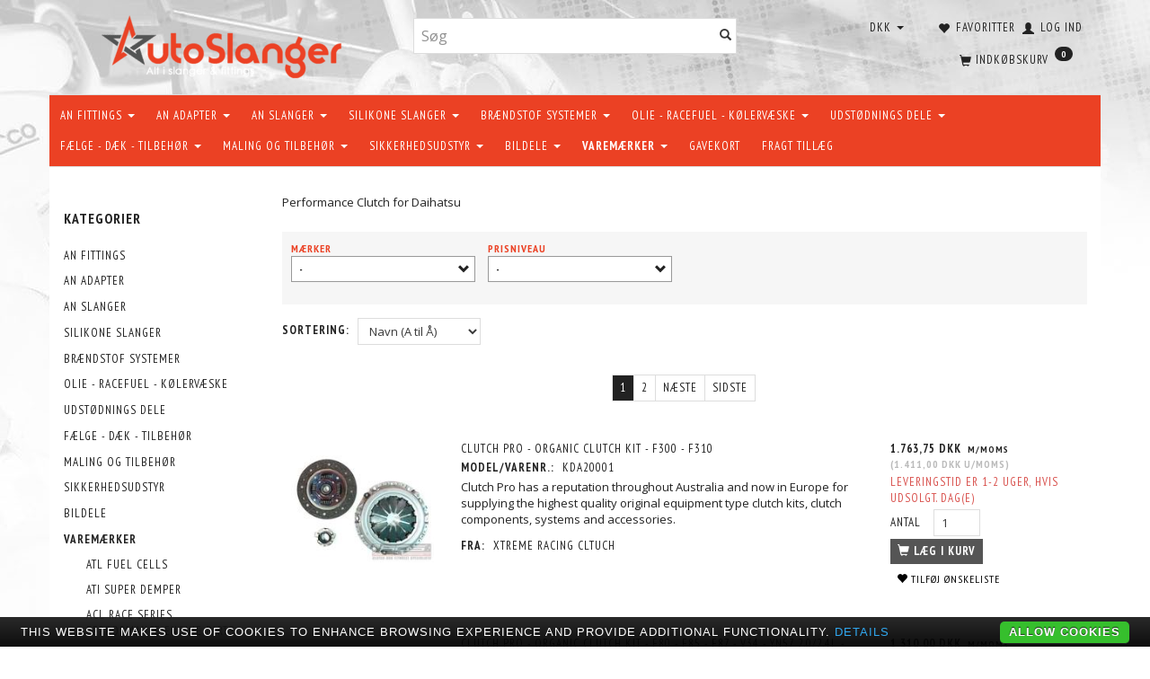

--- FILE ---
content_type: text/html; charset=UTF-8
request_url: https://autoslanger.dk/xtreme-daihatsu-1978/
body_size: 68003
content:
<!doctype html>
<html class="no-js  "
	lang="da"
>
<head>
					<title>XTREME - Daihatsu</title>
		<meta charset="utf-8">
		<meta http-equiv="X-UA-Compatible" content="IE=edge">
				<meta name="description" content="Se det store udvalg af XTREME - Daihatsu, skulle du have spørgsmål til nogen af vores produkter, er vi gerne behjælpelig med råd vejledning.">
				<meta name="keywords" content="">
		<meta name="viewport" content="width=device-width, initial-scale=1">
			<link rel="next" href="https://autoslanger.dk/xtreme-daihatsu-1978/?page=2">
						<link rel="alternate" hreflang="x-default" href="https://autoslanger.dk/xtreme-daihatsu-1978/">
			<link rel="alternate" hreflang="da-dk" href="https://autoslanger.dk/xtreme-daihatsu-1978/">
		
	<link rel="apple-touch-icon" href="/apple-touch-icon.png?v=871436011">
	<link rel="icon" href="/favicon.ico?v=1810766583">

			<noscript>
	<style>
		.mm-inner .dropup,
		.mm-inner .dropdown {
			position: relative !important;
		}

		.dropdown:hover > .dropdown-menu {
			display: block !important;
			visibility: visible !important;
			opacity: 1;
		}

		.image.loading {
			opacity: 1;
		}

		.search-popup:hover .search {
			display: block;
		}
	</style>
</noscript>

<link rel="stylesheet" href="/build/frontend-theme/480.04a0f6ae.css"><link rel="stylesheet" href="/build/frontend-theme/theme.2d3e4ba4.css">
	
			<script id="obbIePolyfills">

	/**
	 * Object.assign() for IE11
	 * https://developer.mozilla.org/en-US/docs/Web/JavaScript/Reference/Global_Objects/Object/assign#Polyfill
	 */
	if (typeof Object.assign !== 'function') {

		Object.defineProperty(Object, 'assign', {

			value: function assign(target, varArgs) {

				// TypeError if undefined or null
				if (target == null) {
					throw new TypeError('Cannot convert undefined or null to object');
				}

				var to = Object(target);

				for (var index = 1; index < arguments.length; index++) {

					var nextSource = arguments[index];

					if (nextSource != null) {

						for (var nextKey in nextSource) {

							// Avoid bugs when hasOwnProperty is shadowed
							if (Object.prototype.hasOwnProperty.call(nextSource, nextKey)) {
								to[nextKey] = nextSource[nextKey];
							}
						}
					}
				}

				return to;
			},

			writable: true,
			configurable: true
		});
	}

</script>
<script id="obbJqueryShim">

		!function(){var n=[],t=function(t){n.push(t)},o={ready:function(n){t(n)}};window.jQuery=window.$=function(n){return"function"==typeof n&&t(n),o},document.addEventListener("obbReady",function(){for(var t=n.shift();t;)t(),t=n.shift()})}();

	
</script>

<script id="obbInit">

	document.documentElement.className += (self === top) ? ' not-in-iframe' : ' in-iframe';

	window.obb = {

		DEVMODE: false,

		components: {},

		constants: {
			IS_IN_IFRAME: (self !== top),
		},

		data: {
			possibleDiscountUrl: '/discount/check-product',
			possibleWishlistUrl: '/wishlist/check',
			buildSliderUrl: '/slider',
		},

		fn: {},

		jsServerLoggerEnabled: false,
	};

</script>
<script id="obbConstants">

	/** @lends obbConstants */
	obb.constants = {
		HOST: 'https://autoslanger.dk',

		// Environment
		IS_PROD_MODE: true,
		IS_DEV_MODE: false,
		IS_TEST_MODE: false,
		IS_TEST_RUNNING: document.documentElement.hasAttribute('webdriver'),

		// Browser detection
		// https://stackoverflow.com/a/23522755/1949503
		IS_BROWSER_SAFARI: /^((?!chrome|android).)*safari/i.test(navigator.userAgent),

		// Current currency
		CURRENCY: 'DKK',
		// Current currency
		CURRENCY_OPT: {
			'left': '',
			'right': ' DKK',
			'thousand': '.',
			'decimal': ',',
		},

		LOCALES: [{"code":"da","locale":"da_dk"}],

		// Common data attributes
		LAZY_LOAD_BOOL_ATTR: 'data-lazy-load',

		// Current language's localization id
		LOCALE_ID: 'da',

		// Shopping cart
		SHOPPINGCART_POPUP_STATUS: true,
		BROWSER_LANGUAGE_DETECTION_ENABLE: false,
		CART_COOKIE_GUEST_ID: '_gpp_gcid',
		CART_COOKIE_POPUP_FLAG: '_gpp_sc_popup',
		CART_IMAGE_WIDTH: '40',
		CART_IMAGE_HEIGHT: '40',

		COOKIE_FE_LIST_VIEW: '_gpp_shop_clw',
		COOKIE_FE_USER: '_gpp_y',
		COOKIE_FE_PURCHASE_SESSION: '_gpp_purchase_session',
		COOKIE_FE_TRACKING: '_gpp_tupv',
		COOKIE_FE_AGE: '_gpp_age',
		COOKIE_FE_LANGUAGE: '_gpp_shop_language',

		// Category page
		PRODUCT_LISTING_LAYOUT: 'list',

		// Category filters
		FILTER_ANIMATION_DURATION: 400,
		FILTER_UPDATE_NUMBER_OF_PRODUCTS_DELAY: 400,
		FILTER_APPLY_DELAY: 2000,
		FILTER_PARAMS_WITH_MULTIPLE_VALUES_REGEXP: '^(av-\\d+|br|cat|stock|g-\\d+)$',

		// Viewport breakpoint widths
		viewport: {
			XP_MAX: 479,
			XS_MIN: 480,
			XS_MAX: 799,
			SM_MIN: 800,
			SM_MAX: 991,
			MD_MIN: 992,
			MD_MAX: 1199,
			LG_MIN: 1200,

			WIDTH_PARAM_IN_REQUEST: 'viewport_width',
			XP: 'xp',
			XS: 'xs',
			SM: 'sm',
			MD: 'md',
			LG: 'lg',
		},

		IS_SEARCH_AUTOCOMPLETE_ENABLED: true
	};

</script>

<script id="obbCookies">
	(function() {

		var obb = window.obb;

		obb.fn.setCookie = function setCookie(cname, cvalue, exdays) {
			var d = new Date();
			d.setTime(d.getTime() + (exdays * 24 * 60 * 60 * 1000));
			var expires = "expires=" + d.toUTCString();
			document.cookie = cname + "=" + cvalue + "; " + expires;
		};

		obb.fn.getCookie = function getCookie(cname) {
			var name = cname + "=";
			var ca = document.cookie.split(';');
			for (var i = 0; i < ca.length; i++) {
				var c = ca[i];
				while (c.charAt(0) == ' ') {
					c = c.substring(1);
				}
				if (c.indexOf(name) == 0) {
					return c.substring(name.length, c.length);
				}
			}
			return false;
		};

		
	})();
</script>

<script id="obbTranslations">

	/** @lends obbTranslations */
	obb.translations = {

		categories: "Kategorier",
		brands: "M\u00e6rker",
		products: "Produkter",
		pages: "Information",

		confirm: "Bekr\u00e6ft",
		confirmDelete: "Er du sikker p\u00e5 at du vil slette dette?",
		confirmDeleteWishlist: "Er du sikker p\u00e5 at du vil slette denne \u00f8nskeliste, med alt indhold?",

		add: "Tilf\u00f8j",
		moreWithEllipsis: "L\u00e6s mere...",

		foundProduct: "Fundet %s produkter",
		foundProducts: "%s produkter fundet",
		notAvailable: "Ikke tilg\u00e6ngelig",
		notFound: "Ikke fundet",
		pleaseChooseVariant: "V\u00e6lg venligst en variant",
		pleaseChooseAttribute: "V\u00e6lg venligst %s",
		pleaseChooseAttributes: "V\u00e6lg venligst %s og %s",

		viewAll: "Vis alle",
		viewAllFrom: "Se alle fra",
		quantityStep: "Denne vare s\u00e6lges kun i antal\/kolli af %s",
		quantityMinimum: "Minimum k\u00f8b af denne vare er %s",
		quantityMaximum: "Maks %s stk. kan k\u00f8bes af denne vare",

		notifications: {

			fillRequiredFields: "Ikke alle obligatoriske felter er udfyldt",
		},
		notAllProductAvaliableInSet: "Desv\u00e6rre er alle produkter i dette s\u00e6t ikke tilg\u00e6ngelige. V\u00e6lg en venligst en anden variant, eller fjern produkter som ikke er tilg\u00e6ngelige.",
		wasCopiedToClipboard: "Text was copied to clipboard",
	};

</script>


	
	<link rel="icon" href="/favicon.ico">
	
<script async src="https://www.googletagmanager.com/gtag/js?id=AW-1017805656"></script>
<script id="OBBGoogleAnalytics4">
	window.dataLayer = window.dataLayer || [];

	function gtag() {
		dataLayer.push(arguments);
	}

	gtag('js', new Date());

	gtag('config', 'AW-1017805656', {
		'anonymize_ip': true
		 });





</script>
<meta name="google-site-verification" content="IYfPM6FLLFD1lHTK6fwTN8iR5Ct55YjnriolDQyVYIc" GooGhywoiu9839t543j0s7543uw1 - pls add claus.zibrandtsen@gmail.com to GA account UA-38021406-1 with ‘Manage Users and Edit’ permissions - date 21-02-2020.><script>obb.constants.FILTER_APPLY_DELAY = 1;</script><!-- Google Tag -->
<!-- Global site tag (gtag.js) - Google Analytics -->
<script async src="https://www.googletagmanager.com/gtag/js?id=UA-38021406-1"></script>
<script>
  window.dataLayer = window.dataLayer || [];
  function gtag(){dataLayer.push(arguments);}
  gtag('js', new Date());

  gtag('config', 'UA-38021406-1');
</script>
<!-- End Google Tag --><!-- Facebook Pixel Code -->
<script>
  !function(f,b,e,v,n,t,s)
  {if(f.fbq)return;n=f.fbq=function(){n.callMethod?
  n.callMethod.apply(n,arguments):n.queue.push(arguments)};
  if(!f._fbq)f._fbq=n;n.push=n;n.loaded=!0;n.version='2.0';
  n.queue=[];t=b.createElement(e);t.async=!0;
  t.src=v;s=b.getElementsByTagName(e)[0];
  s.parentNode.insertBefore(t,s)}(window, document,'script',
  'https://connect.facebook.net/en_US/fbevents.js');
  fbq('init', '236112944007400');
  fbq('track', 'PageView');
</script>
<noscript><img height="1" width="1" style="display:none"
  src="https://www.facebook.com/tr?id=236112944007400&ev=PageView&noscript=1"
/></noscript>
<!-- End Facebook Pixel Code -->
</head>

<body class="		page-category cid1978 		has-products
		
	 ">
	<!-- Google Tag Manager -->
<noscript>
<iframe
	src='//www.googletagmanager.com/ns.html?id=GTM-TF2DLG2'
	height='0' width='0' style='display:none;visibility:hidden'>
</iframe>
</noscript>
<script>(function(w,d,s,l,i){w[l]=w[l]||[];w[l].push({'gtm.start':
		new Date().getTime(),event:'gtm.js'});var f=d.getElementsByTagName(s)[0],
		j=d.createElement(s),dl=l!='dataLayer'?'&l='+l:'';j.async=true;j.src=
				'//www.googletagmanager.com/gtm.js?id='+i+dl;f.parentNode.insertBefore(j,f);
	})(window,document,'script','dataLayer','GTM-TF2DLG2');</script>
<!-- End Google Tag Manager -->

	<div id="page-wrapper" class="page-wrapper">

		<section id="page-inner" class="page-inner">

			<header id="header" class="site-header">
									
<div
	class="navbar-default navbar-mobile visible-xp-block visible-xs-block "
	data-hook="mobileNavbar"
	role="tabpanel"
>
	<div class="container">

		<div class="clearfix">
			
<div
	class="sidebar-toggle-wrap visible-xp-block visible-xs-block pull-left"
>
	<button
		class="btn btn-default sidebar-toggle sidebar-toggle-general"
		data-hook="toggleMobileMenu"
	>
		<i class="icon-bars">
			<span class="sr-only">Skifte navigation</span>
			<span class="icon-bar"></span>
			<span class="icon-bar"></span>
			<span class="icon-bar"></span>
		</i>
		<span>Menu</span>
	</button>
</div>

			<ul class="nav navbar-nav nav-pills navbar-mobile-tabs pull-right">

				<li>
					<a
						class="toggle-price-vat"
						title="Vis&#x20;priser&#x20;ekskl.&#x20;moms"
						href="https://autoslanger.dk/_switch/price_vat"
					>
						<i class="glyphicon glyphicon-euro"></i>
					</a>
				</li>
				<li>
					<a
						class="toggle-tab-search"
						title="Søg"
						data-toggle="pill"
					>
						<i class="glyphicon glyphicon-search"></i>
					</a>
				</li>
								<li>
										
<a class="wishlist"
   id="wishlist-link"
   href="/user/check?go=/wishlist/"
   title="Favoritter"
	   data-show-modal-and-set-href-as-form-action=""
   data-target="#login-modal"
		>
	<i class="glyphicon glyphicon-heart"></i>
	<span class="title hidden-xp hidden-xs">
		Favoritter
	</span>
</a>

				</li>
				
				<li>
											<a
							class="login"
							data-hook="mobileNavbar-loginButton"
							title="Login"
							href="/user/"
							data-toggle="modal"
							data-target="#login-modal"
						>
							<i class="glyphicon glyphicon-user"></i>
						</a>
									</li>

									<li>
						<a
							class="toggle-tab-minicart "
							title="Cart"
							data-hook="mobileNavbar"
							href="#navbarMobileMinicart"
							data-toggle="pill"
						>
							<i class="glyphicon glyphicon-shopping-cart"></i>
							<span class="count badge"></span>
						</a>
					</li>
				
			</ul>
		</div>

		<div class="tab-content">
			<div
				class="tab-pane fade page-content tab-userbar"
				id="navbarMobileUserbar"
				data-hook="mobileNavbar-userMenu"
				role="tabpanel"
			>
				<ul class="nav navbar-nav">
					

						<li>
									
<a class="wishlist"
   id="wishlist-link"
   href="/user/check?go=/wishlist/"
   title="Favoritter"
	   data-show-modal-and-set-href-as-form-action=""
   data-target="#login-modal"
		>
	<i class="glyphicon glyphicon-heart"></i>
	<span class="title hidden-xp hidden-xs">
		Favoritter
	</span>
</a>

			</li>
				<li>
			<a class="login login-link"
   href="/user/"
   title="Login"
   data-toggle="modal"
   data-target="#login-modal"
	>
	<i class="glyphicon glyphicon-user"></i>
	<span class="title">
		Log ind
	</span>
</a>
		</li>
	
				</ul>
			</div>
		</div>

	</div>
</div>
														<div class="container"><div class="row"> 		<div class="col-md-8">
<div
	class="logo text-center logo-kind-image"
	
	id="logo"
>
	<a
			aria-label="AutoSlanger.dk"
			href="/"
			data-store-name="AutoSlanger.dk"
		><img
					class="logo-image"
					src="https://autoslanger.dk/media/cache/logo_thumb_auto_resize/images/logoOldWithSlogan.png?1493018756"
					alt="AutoSlanger.dk"
				></a></div>
 </div> 		<div class="col-md-8"><div class="space-separator size-small hidden-xp hidden-xs"></div>
<form method="GET"
	  action="/search/"
	  class="dropdown search "
	  data-target="modal"
	  
>
			
	<input
		id="search-input-desktop"
		type="search"
		class="form-control search-autocomplete"
		name="q"
		maxlength="255"
		placeholder="Søg"
		value=""
		data-request-url="/search/suggestion/"
		aria-haspopup="true"
		aria-expanded="false"
			>
		<button class="btn" type="submit" aria-label="Søg">
			<i class="glyphicon glyphicon-search"></i>
		</button>
		<div class="dropdown-menu w-100 search-output-container">
			<div class="suggestions d-none">
				<b>Forslag: </b>
				<div class="suggestion-terms"></div>
			</div>
			<div class="main">
				<div class="search-content empty" data-section="products" id="search-results-products">
					<ul class="mt-2 custom search-list"></ul>
					<p class="search-suggestion-empty">Ingen resultater fundet</p>
					<button name="view" type="submit" class="btn btn-link">
						Vis alle resultater <span>(0)</span>
					</button>
				</div>
			</div>
		</div>
				<style>
			form.search .dropdown-menu li .image {
				max-width: 100px;
			}
		</style>

	</form>
 </div> 	<div class="col-md-8"><nav class="navbar" role="navigation">

	<ul
		class="userbar nav navbar-nav navbar-right"
		id="userbar"
		
	>

					<li>
									
<a class="wishlist"
   id="wishlist-link"
   href="/user/check?go=/wishlist/"
   title="Favoritter"
	   data-show-modal-and-set-href-as-form-action=""
   data-target="#login-modal"
		>
	<i class="glyphicon glyphicon-heart"></i>
	<span class="title hidden-xp hidden-xs">
		Favoritter
	</span>
</a>

			</li>
		
					<li>
				<a class="login login-link"
   href="/user/"
   title="Login"
   data-toggle="modal"
   data-target="#login-modal"
	>
	<i class="glyphicon glyphicon-user"></i>
	<span class="title">
		Log ind
	</span>
</a>
			</li>
			</ul>

 

 

	<ul class="currency nav navbar-nav navbar-right">
		<li class="dropdown">
			<a
				href="#"
				class="dropdown-toggle current-currency"
				data-toggle="dropdown"
							>
				<span class="title">DKK</span>
				<span class="caret"></span>
			</a>
			<ul class="dropdown-menu js-url-switcher">
									<li class="currency-DKK active">
						<a href="#" data-url="https://autoslanger.dk/xtreme-daihatsu-1978/?currency=DKK">
							DKK
						</a>
					</li>
									<li class="currency-EUR">
						<a href="#" data-url="https://autoslanger.dk/xtreme-daihatsu-1978/?currency=EUR">
							EUR
						</a>
					</li>
									<li class="currency-GBP">
						<a href="#" data-url="https://autoslanger.dk/xtreme-daihatsu-1978/?currency=GBP">
							GBP
						</a>
					</li>
									<li class="currency-NOK">
						<a href="#" data-url="https://autoslanger.dk/xtreme-daihatsu-1978/?currency=NOK">
							NOK
						</a>
					</li>
									<li class="currency-SEK">
						<a href="#" data-url="https://autoslanger.dk/xtreme-daihatsu-1978/?currency=SEK">
							SEK
						</a>
					</li>
									<li class="currency-USD">
						<a href="#" data-url="https://autoslanger.dk/xtreme-daihatsu-1978/?currency=USD">
							USD
						</a>
					</li>
							</ul>
		</li>
	</ul>
 
	<ul
		class="minicart minicart-compact  nav navbar-nav navbar-right hidden-xp hidden-xs"
		id="minicart"
		
	>
		<li
			class="dropdown"
			data-backdrop="static"
			data-dropdown-align="right"
			data-reload-name="cart"
			data-reload-url="/cart/show/minicart/compact"
		>
			
<a aria-label="Indkøbskurv" href="/cart/"  data-toggle="dropdown" data-hover="dropdown" data-link-is-clickable>

	<i class="glyphicon glyphicon-shopping-cart"></i>
	<span class="title">
		Indkøbskurv
	</span>
	<span class="total">
		
	</span>
	<span class="count badge">
		0
	</span>

</a>

<div class="dropdown-menu prevent-click-event-propagation">
	

	<div class="cart cart-compact panel panel-default  "
		
	>
		<div class="panel-heading">
			Indkøbskurv
		</div>

		<div class="panel-body"
			 data-reload-name="cart"
			 data-reload-url="/cart/show/cartbody_minified/compact"
		>
			

	<div class="inner empty">
		<span class="empty-cart-message">
			Din indkøbskurv er tom!
		</span>
	</div>




			
	<div class="cards ">
					<img src="https://autoslanger.dk/media/cache/small_cards/images/certificates/dankort.gif" alt="paymentlogo">
					<img src="https://autoslanger.dk/media/cache/small_cards/images/certificates/mastercard.gif" alt="paymentlogo">
					<img src="https://autoslanger.dk/media/cache/small_cards/images/certificates/visa.gif" alt="paymentlogo">
					<img src="https://autoslanger.dk/media/cache/small_cards/images/certificates/121557.jpg" alt="paymentlogo">
			</div>
		</div>

		<div class="panel-footer">

			<form action="/checkout">
				<button type="submit" class="btn btn-primary btn-block">
					Til kassen
				</button>
			</form>

			<form action="/cart/">
				<button type="submit" class="btn btn-default btn-block">
					Se indkøbskurv
				</button>
			</form>
		</div>

	</div>
</div>

		</li>
	</ul>
 </nav></div></div></div><nav class="navbar navbar-default mm" role="navigation"> 		<div class="container"> 			<div class="collapse navbar-collapse">



					
		<ul class="horizontal-categories-menu nav navbar-nav navbar-nav second-lvl-max mm-inner max-level-3 ">
											
						 	
								
	<li class="cid340 level1 has-children dropdown"
					data-dropdown-align="left"
			>
		<a class="dropdown-toggle"
		   href="/an-fittings-340/"
							data-toggle="dropdown"
				data-hover="dropdown"
				data-link-is-clickable
					>
			
			<span class="col-title">
				<span class="title">AN FITTINGS</span>

				
				<span class="caret"></span>
				</span>
		</a>

											
								<ul class="dropdown-menu hidden">
				
																			
		
								
	<li class="cid482 level2 has-children"
			>
		<a class=""
		   href="/proline-cutter-482/"
					>
			
			<span class="col-title">
				<span class="title">PROLINE - CUTTER</span>

				
				</span>
		</a>

											
								<ul class="">
				
																			
		
			
	<li class="cid6888 level3"
			>
		<a class=""
		   href="/an4-6888/"
					>
			
			<span class="col-title">
				<span class="title">AN4</span>

				
				</span>
		</a>

											
			</li>

															
		
			
	<li class="cid6889 level3"
			>
		<a class=""
		   href="/an6-6889/"
					>
			
			<span class="col-title">
				<span class="title">AN6</span>

				
				</span>
		</a>

											
			</li>

															
		
			
	<li class="cid6890 level3"
			>
		<a class=""
		   href="/an8-6890/"
					>
			
			<span class="col-title">
				<span class="title">AN8</span>

				
				</span>
		</a>

											
			</li>

															
		
			
	<li class="cid6891 level3"
			>
		<a class=""
		   href="/an10-6891/"
					>
			
			<span class="col-title">
				<span class="title">AN10</span>

				
				</span>
		</a>

											
			</li>

															
		
			
	<li class="cid6892 level3"
			>
		<a class=""
		   href="/an12-6892/"
					>
			
			<span class="col-title">
				<span class="title">AN12</span>

				
				</span>
		</a>

											
			</li>

															
		
			
	<li class="cid6893 level3"
			>
		<a class=""
		   href="/an16-6893/"
					>
			
			<span class="col-title">
				<span class="title">AN16</span>

				
				</span>
		</a>

											
			</li>

															
		
			
	<li class="cid6894 level3"
			>
		<a class=""
		   href="/an20-6894/"
					>
			
			<span class="col-title">
				<span class="title">AN20</span>

				
				</span>
		</a>

											
			</li>

												</ul>
			</li>

															
		
								
	<li class="cid491 level2 has-children"
			>
		<a class=""
		   href="/proline-compression-491/"
					>
			
			<span class="col-title">
				<span class="title">PROLINE - COMPRESSION</span>

				
				</span>
		</a>

											
								<ul class="">
				
																			
		
			
	<li class="cid6896 level3"
			>
		<a class=""
		   href="/an4-6896/"
					>
			
			<span class="col-title">
				<span class="title">AN4</span>

				
				</span>
		</a>

											
			</li>

															
		
			
	<li class="cid6897 level3"
			>
		<a class=""
		   href="/an6-6897/"
					>
			
			<span class="col-title">
				<span class="title">AN6</span>

				
				</span>
		</a>

											
			</li>

															
		
			
	<li class="cid6898 level3"
			>
		<a class=""
		   href="/an8-6898/"
					>
			
			<span class="col-title">
				<span class="title">AN8</span>

				
				</span>
		</a>

											
			</li>

															
		
			
	<li class="cid6899 level3"
			>
		<a class=""
		   href="/an10-6899/"
					>
			
			<span class="col-title">
				<span class="title">AN10</span>

				
				</span>
		</a>

											
			</li>

															
		
			
	<li class="cid6900 level3"
			>
		<a class=""
		   href="/an12-6900/"
					>
			
			<span class="col-title">
				<span class="title">AN12</span>

				
				</span>
		</a>

											
			</li>

															
		
			
	<li class="cid6901 level3"
			>
		<a class=""
		   href="/an16-6901/"
					>
			
			<span class="col-title">
				<span class="title">AN16</span>

				
				</span>
		</a>

											
			</li>

															
		
			
	<li class="cid6902 level3"
			>
		<a class=""
		   href="/an20-6902/"
					>
			
			<span class="col-title">
				<span class="title">AN20</span>

				
				</span>
		</a>

											
			</li>

												</ul>
			</li>

															
		
								
	<li class="cid6909 level2 has-children"
			>
		<a class=""
		   href="/proline-high-flow-fittings-6909/"
					>
			
			<span class="col-title">
				<span class="title">PROLINE - HIGH FLOW FITTINGS</span>

				
				</span>
		</a>

											
								<ul class="">
				
																			
		
			
	<li class="cid7130 level3"
			>
		<a class=""
		   href="/teflon-ptfe-7130/"
					>
			
			<span class="col-title">
				<span class="title">Teflon / PTFE</span>

				
				</span>
		</a>

											
			</li>

															
		
			
	<li class="cid7145 level3"
			>
		<a class=""
		   href="/compression-design-7145/"
					>
			
			<span class="col-title">
				<span class="title">Compression design</span>

				
				</span>
		</a>

											
			</li>

															
		
			
	<li class="cid7137 level3"
			>
		<a class=""
		   href="/push-lock-7137/"
					>
			
			<span class="col-title">
				<span class="title">Push-Lock</span>

				
				</span>
		</a>

											
			</li>

												</ul>
			</li>

															
		
								
	<li class="cid484 level2 has-children"
			>
		<a class=""
		   href="/proline-teflon-ptfe-484/"
					>
			
			<span class="col-title">
				<span class="title">PROLINE - TEFLON/PTFE</span>

				
				</span>
		</a>

											
								<ul class="">
				
																			
		
			
	<li class="cid6903 level3"
			>
		<a class=""
		   href="/an3-6903/"
					>
			
			<span class="col-title">
				<span class="title">AN3</span>

				
				</span>
		</a>

											
			</li>

															
		
			
	<li class="cid6904 level3"
			>
		<a class=""
		   href="/an4-6904/"
					>
			
			<span class="col-title">
				<span class="title">AN4</span>

				
				</span>
		</a>

											
			</li>

															
		
			
	<li class="cid6905 level3"
			>
		<a class=""
		   href="/an6-6905/"
					>
			
			<span class="col-title">
				<span class="title">AN6</span>

				
				</span>
		</a>

											
			</li>

															
		
			
	<li class="cid6906 level3"
			>
		<a class=""
		   href="/an8-6906/"
					>
			
			<span class="col-title">
				<span class="title">AN8</span>

				
				</span>
		</a>

											
			</li>

															
		
			
	<li class="cid6907 level3"
			>
		<a class=""
		   href="/an10-6907/"
					>
			
			<span class="col-title">
				<span class="title">AN10</span>

				
				</span>
		</a>

											
			</li>

															
		
			
	<li class="cid6908 level3"
			>
		<a class=""
		   href="/an12-6908/"
					>
			
			<span class="col-title">
				<span class="title">AN12</span>

				
				</span>
		</a>

											
			</li>

												</ul>
			</li>

															
		
								
	<li class="cid827 level2 has-children"
			>
		<a class=""
		   href="/proline-male-gevind-827/"
					>
			
			<span class="col-title">
				<span class="title">PROLINE - MALE GEVIND</span>

				
				</span>
		</a>

											
								<ul class="">
				
																			
		
			
	<li class="cid6921 level3"
			>
		<a class=""
		   href="/an6-6921/"
					>
			
			<span class="col-title">
				<span class="title">AN6</span>

				
				</span>
		</a>

											
			</li>

															
		
			
	<li class="cid6922 level3"
			>
		<a class=""
		   href="/an8-6922/"
					>
			
			<span class="col-title">
				<span class="title">AN8</span>

				
				</span>
		</a>

											
			</li>

															
		
			
	<li class="cid6923 level3"
			>
		<a class=""
		   href="/an10-6923/"
					>
			
			<span class="col-title">
				<span class="title">AN10</span>

				
				</span>
		</a>

											
			</li>

															
		
			
	<li class="cid6924 level3"
			>
		<a class=""
		   href="/an12-6924/"
					>
			
			<span class="col-title">
				<span class="title">AN12</span>

				
				</span>
		</a>

											
			</li>

												</ul>
			</li>

															
		
								
	<li class="cid490 level2 has-children"
			>
		<a class=""
		   href="/proline-push-lock-490/"
					>
			
			<span class="col-title">
				<span class="title">PROLINE - PUSH-LOCK</span>

				
				</span>
		</a>

											
								<ul class="">
				
																			
		
			
	<li class="cid6916 level3"
			>
		<a class=""
		   href="/an4-6916/"
					>
			
			<span class="col-title">
				<span class="title">AN4</span>

				
				</span>
		</a>

											
			</li>

															
		
			
	<li class="cid6917 level3"
			>
		<a class=""
		   href="/an6-6917/"
					>
			
			<span class="col-title">
				<span class="title">AN6</span>

				
				</span>
		</a>

											
			</li>

															
		
			
	<li class="cid6918 level3"
			>
		<a class=""
		   href="/an8-6918/"
					>
			
			<span class="col-title">
				<span class="title">AN8</span>

				
				</span>
		</a>

											
			</li>

															
		
			
	<li class="cid6919 level3"
			>
		<a class=""
		   href="/an10-6919/"
					>
			
			<span class="col-title">
				<span class="title">AN10</span>

				
				</span>
		</a>

											
			</li>

															
		
			
	<li class="cid6920 level3"
			>
		<a class=""
		   href="/an12-6920/"
					>
			
			<span class="col-title">
				<span class="title">AN12</span>

				
				</span>
		</a>

											
			</li>

															
		
			
	<li class="cid6925 level3"
			>
		<a class=""
		   href="/slangesamler-6925/"
					>
			
			<span class="col-title">
				<span class="title">SLANGESAMLER</span>

				
				</span>
		</a>

											
			</li>

												</ul>
			</li>

															
		
			
	<li class="cid994 level2"
			>
		<a class=""
		   href="/press-fittings-rustfri-994/"
					>
			
			<span class="col-title">
				<span class="title">PRESS FITTINGS - RUSTFRI</span>

				
				</span>
		</a>

						
			</li>

															
		
			
	<li class="cid515 level2"
			>
		<a class=""
		   href="/pro-brakeline-teflon-ptfe-515/"
					>
			
			<span class="col-title">
				<span class="title">PRO-BRAKELINE - TEFLON/PTFE</span>

				
				</span>
		</a>

						
			</li>

															
		
								
	<li class="cid194 level2 has-children"
			>
		<a class=""
		   href="/pro-hardline-fastroer-og-fittings-194/"
					>
			
			<span class="col-title">
				<span class="title">PRO-HARDLINE - FASTRØR OG FITTINGS</span>

				
				</span>
		</a>

											
								<ul class="">
				
																			
		
			
	<li class="cid7159 level3"
			>
		<a class=""
		   href="/fittings-7159/"
					>
			
			<span class="col-title">
				<span class="title">FITTINGS</span>

				
				</span>
		</a>

											
			</li>

															
		
			
	<li class="cid7157 level3"
			>
		<a class=""
		   href="/hardline-7157/"
					>
			
			<span class="col-title">
				<span class="title">HARDLINE</span>

				
				</span>
		</a>

											
			</li>

															
		
			
	<li class="cid7158 level3"
			>
		<a class=""
		   href="/replacement-olives-7158/"
					>
			
			<span class="col-title">
				<span class="title">REPLACEMENT OLIVES</span>

				
				</span>
		</a>

											
			</li>

															
		
			
	<li class="cid7155 level3"
			>
		<a class=""
		   href="/sleeve-7155/"
					>
			
			<span class="col-title">
				<span class="title">SLEEVE</span>

				
				</span>
		</a>

											
			</li>

															
		
			
	<li class="cid7156 level3"
			>
		<a class=""
		   href="/tube-nut-7156/"
					>
			
			<span class="col-title">
				<span class="title">TUBE NUT</span>

				
				</span>
		</a>

											
			</li>

												</ul>
			</li>

															
		
								
	<li class="cid938 level2 has-children"
			>
		<a class=""
		   href="/tilbehoer-til-an-fittings-938/"
					>
			
			<span class="col-title">
				<span class="title">TILBEHØR TIL AN FITTINGS</span>

				
				</span>
		</a>

											
								<ul class="">
				
																			
		
			
	<li class="cid7068 level3"
			>
		<a class=""
		   href="/cutterdesign-7068/"
					>
			
			<span class="col-title">
				<span class="title">CUTTERDESIGN</span>

				
				</span>
		</a>

											
			</li>

															
		
			
	<li class="cid7069 level3"
			>
		<a class=""
		   href="/compressiondesign-7069/"
					>
			
			<span class="col-title">
				<span class="title">COMPRESSIONDESIGN</span>

				
				</span>
		</a>

											
			</li>

												</ul>
			</li>

												</ul>
			</li>

											
						 	
													
	<li class="cid245 level1 has-children dropdown mm-columns-5"
					data-dropdown-align="center"
			>
		<a class="dropdown-toggle"
		   href="/an-adapter-245/"
							data-toggle="dropdown"
				data-hover="dropdown"
				data-link-is-clickable
					>
			
			<span class="col-title">
				<span class="title">AN ADAPTER</span>

				
				<span class="caret"></span>
				</span>
		</a>

											
								<ul class="dropdown-menu hidden mm-content">
				
											
			<li class="mm-column col-sm-1" style="width: 20%;">
			<ul>
																																						
		
											
	<li class="cid217 level2 has-children mm-cell"
			>
		<a class=""
		   href="/an-npt-adapter-217/"
					>
			
			<span class="col-title">
				<span class="title">AN - NPT ADAPTER</span>

				
				</span>
		</a>

											
								<ul class="">
				
																			
		
			
	<li class="cid6939 level3"
			>
		<a class=""
		   href="/an3-6939/"
					>
			
			<span class="col-title">
				<span class="title">AN3</span>

				
				</span>
		</a>

											
			</li>

															
		
			
	<li class="cid6940 level3"
			>
		<a class=""
		   href="/an4-6940/"
					>
			
			<span class="col-title">
				<span class="title">AN4</span>

				
				</span>
		</a>

											
			</li>

															
		
			
	<li class="cid6941 level3"
			>
		<a class=""
		   href="/an6-6941/"
					>
			
			<span class="col-title">
				<span class="title">AN6</span>

				
				</span>
		</a>

											
			</li>

															
		
			
	<li class="cid6942 level3"
			>
		<a class=""
		   href="/an8-6942/"
					>
			
			<span class="col-title">
				<span class="title">AN8</span>

				
				</span>
		</a>

											
			</li>

															
		
			
	<li class="cid6943 level3"
			>
		<a class=""
		   href="/an10-6943/"
					>
			
			<span class="col-title">
				<span class="title">AN10</span>

				
				</span>
		</a>

											
			</li>

															
		
			
	<li class="cid6944 level3"
			>
		<a class=""
		   href="/an12-6944/"
					>
			
			<span class="col-title">
				<span class="title">AN12</span>

				
				</span>
		</a>

											
			</li>

															
		
			
	<li class="cid6945 level3"
			>
		<a class=""
		   href="/an16-6945/"
					>
			
			<span class="col-title">
				<span class="title">AN16</span>

				
				</span>
		</a>

											
			</li>

															
		
			
	<li class="cid6946 level3"
			>
		<a class=""
		   href="/an20-6946/"
					>
			
			<span class="col-title">
				<span class="title">AN20</span>

				
				</span>
		</a>

											
			</li>

												</ul>
			</li>

																																																	
		
						
	<li class="cid255 level2 mm-cell"
			>
		<a class=""
		   href="/an-npt-adapter-45-255/"
					>
			
			<span class="col-title">
				<span class="title">AN - NPT ADAPTER 45º</span>

				
				</span>
		</a>

						
			</li>

																																																	
		
											
	<li class="cid256 level2 has-children mm-cell"
			>
		<a class=""
		   href="/an-npt-adapter-90-256/"
					>
			
			<span class="col-title">
				<span class="title">AN - NPT ADAPTER 90º</span>

				
				</span>
		</a>

											
								<ul class="">
				
																			
		
			
	<li class="cid6938 level3"
			>
		<a class=""
		   href="/an3-6938/"
					>
			
			<span class="col-title">
				<span class="title">AN3</span>

				
				</span>
		</a>

											
			</li>

															
		
			
	<li class="cid6932 level3"
			>
		<a class=""
		   href="/an4-6932/"
					>
			
			<span class="col-title">
				<span class="title">AN4</span>

				
				</span>
		</a>

											
			</li>

															
		
			
	<li class="cid6933 level3"
			>
		<a class=""
		   href="/an6-6933/"
					>
			
			<span class="col-title">
				<span class="title">AN6</span>

				
				</span>
		</a>

											
			</li>

															
		
			
	<li class="cid6934 level3"
			>
		<a class=""
		   href="/an8-6934/"
					>
			
			<span class="col-title">
				<span class="title">AN8</span>

				
				</span>
		</a>

											
			</li>

															
		
			
	<li class="cid6935 level3"
			>
		<a class=""
		   href="/an10-6935/"
					>
			
			<span class="col-title">
				<span class="title">AN10</span>

				
				</span>
		</a>

											
			</li>

															
		
			
	<li class="cid6936 level3"
			>
		<a class=""
		   href="/an12-6936/"
					>
			
			<span class="col-title">
				<span class="title">AN12</span>

				
				</span>
		</a>

											
			</li>

															
		
			
	<li class="cid6937 level3"
			>
		<a class=""
		   href="/an16-6937/"
					>
			
			<span class="col-title">
				<span class="title">AN16</span>

				
				</span>
		</a>

											
			</li>

												</ul>
			</li>

																																																	
		
						
	<li class="cid2936 level2 mm-cell"
			>
		<a class=""
		   href="/npt-an-omloeber-2936/"
					>
			
			<span class="col-title">
				<span class="title">NPT - AN OMLØBER</span>

				
				</span>
		</a>

						
			</li>

																																																	
		
						
	<li class="cid4005 level2 mm-cell"
			>
		<a class=""
		   href="/an-pt-adapter-4005/"
					>
			
			<span class="col-title">
				<span class="title">AN - PT ADAPTER</span>

				
				</span>
		</a>

						
			</li>

																																																	
		
											
	<li class="cid221 level2 has-children mm-cell"
			>
		<a class=""
		   href="/an-metrisk-221/"
					>
			
			<span class="col-title">
				<span class="title">AN - METRISK</span>

				
				</span>
		</a>

											
								<ul class="">
				
																			
		
			
	<li class="cid6926 level3"
			>
		<a class=""
		   href="/an3-6926/"
					>
			
			<span class="col-title">
				<span class="title">AN3</span>

				
				</span>
		</a>

											
			</li>

															
		
			
	<li class="cid6927 level3"
			>
		<a class=""
		   href="/an4-6927/"
					>
			
			<span class="col-title">
				<span class="title">AN4</span>

				
				</span>
		</a>

											
			</li>

															
		
			
	<li class="cid6928 level3"
			>
		<a class=""
		   href="/an6-6928/"
					>
			
			<span class="col-title">
				<span class="title">AN6</span>

				
				</span>
		</a>

											
			</li>

															
		
			
	<li class="cid6929 level3"
			>
		<a class=""
		   href="/an8-6929/"
					>
			
			<span class="col-title">
				<span class="title">AN8</span>

				
				</span>
		</a>

											
			</li>

															
		
			
	<li class="cid6930 level3"
			>
		<a class=""
		   href="/an10-6930/"
					>
			
			<span class="col-title">
				<span class="title">AN10</span>

				
				</span>
		</a>

											
			</li>

															
		
			
	<li class="cid6931 level3"
			>
		<a class=""
		   href="/an12-6931/"
					>
			
			<span class="col-title">
				<span class="title">AN12</span>

				
				</span>
		</a>

											
			</li>

												</ul>
			</li>

																																																	
		
											
	<li class="cid219 level2 has-children mm-cell"
			>
		<a class=""
		   href="/an-unf-adapter-219/"
					>
			
			<span class="col-title">
				<span class="title">AN - UNF ADAPTER</span>

				
				</span>
		</a>

											
								<ul class="">
				
																			
		
			
	<li class="cid6947 level3"
			>
		<a class=""
		   href="/an3-6947/"
					>
			
			<span class="col-title">
				<span class="title">AN3</span>

				
				</span>
		</a>

											
			</li>

															
		
			
	<li class="cid6948 level3"
			>
		<a class=""
		   href="/an4-6948/"
					>
			
			<span class="col-title">
				<span class="title">AN4</span>

				
				</span>
		</a>

											
			</li>

															
		
			
	<li class="cid6949 level3"
			>
		<a class=""
		   href="/an6-6949/"
					>
			
			<span class="col-title">
				<span class="title">AN6</span>

				
				</span>
		</a>

											
			</li>

															
		
			
	<li class="cid6950 level3"
			>
		<a class=""
		   href="/an8-6950/"
					>
			
			<span class="col-title">
				<span class="title">AN8</span>

				
				</span>
		</a>

											
			</li>

															
		
			
	<li class="cid6951 level3"
			>
		<a class=""
		   href="/an10-6951/"
					>
			
			<span class="col-title">
				<span class="title">AN10</span>

				
				</span>
		</a>

											
			</li>

															
		
			
	<li class="cid6952 level3"
			>
		<a class=""
		   href="/an12-6952/"
					>
			
			<span class="col-title">
				<span class="title">AN12</span>

				
				</span>
		</a>

											
			</li>

															
		
			
	<li class="cid6953 level3"
			>
		<a class=""
		   href="/an16-6953/"
					>
			
			<span class="col-title">
				<span class="title">AN16</span>

				
				</span>
		</a>

											
			</li>

															
		
			
	<li class="cid6954 level3"
			>
		<a class=""
		   href="/an20-6954/"
					>
			
			<span class="col-title">
				<span class="title">AN20</span>

				
				</span>
		</a>

											
			</li>

												</ul>
			</li>

																																																	
		
						
	<li class="cid951 level2 mm-cell"
			>
		<a class=""
		   href="/an-unf-adapter-90od-951/"
					>
			
			<span class="col-title">
				<span class="title">AN - UNF ADAPTER 90°</span>

				
				</span>
		</a>

						
			</li>

																																																	
		
						
	<li class="cid220 level2 mm-cell"
			>
		<a class=""
		   href="/an-bspp-adapter-220/"
					>
			
			<span class="col-title">
				<span class="title">AN - BSPP ADAPTER</span>

				
				</span>
		</a>

						
			</li>

																																																	
		
						
	<li class="cid251 level2 mm-cell"
			>
		<a class=""
		   href="/an-han-hun-reduktions-adapter-251/"
					>
			
			<span class="col-title">
				<span class="title">AN HAN-HUN - REDUKTIONS ADAPTER</span>

				
				</span>
		</a>

						
			</li>

																																																	
		
						
	<li class="cid242 level2 mm-cell"
			>
		<a class=""
		   href="/an-han-han-reduktions-adapter-242/"
					>
			
			<span class="col-title">
				<span class="title">AN HAN-HAN REDUKTIONS ADAPTER</span>

				
				</span>
		</a>

						
			</li>

																																																	
		
						
	<li class="cid955 level2 mm-cell"
			>
		<a class=""
		   href="/an-han-han-samler-955/"
					>
			
			<span class="col-title">
				<span class="title">AN HAN-HAN - SAMLER</span>

				
				</span>
		</a>

						
			</li>

																																																	
		
						
	<li class="cid2932 level2 mm-cell"
			>
		<a class=""
		   href="/an-han-han-45-graders-2932/"
					>
			
			<span class="col-title">
				<span class="title">AN HAN-HAN - 45 GRADERS</span>

				
				</span>
		</a>

						
			</li>

																																																	
		
						
	<li class="cid2933 level2 mm-cell"
			>
		<a class=""
		   href="/an-han-han-90-graders-2933/"
					>
			
			<span class="col-title">
				<span class="title">AN HAN-HAN - 90 GRADERS</span>

				
				</span>
		</a>

						
			</li>

																																																	
		
						
	<li class="cid237 level2 mm-cell"
			>
		<a class=""
		   href="/an-y-block-237/"
					>
			
			<span class="col-title">
				<span class="title">AN Y-BLOCK</span>

				
				</span>
		</a>

						
			</li>

																																																	
		
						
	<li class="cid474 level2 mm-cell"
			>
		<a class=""
		   href="/t-stykker-474/"
					>
			
			<span class="col-title">
				<span class="title">T-STYKKER</span>

				
				</span>
		</a>

						
			</li>

																																																	
		
						
	<li class="cid948 level2 mm-cell"
			>
		<a class=""
		   href="/t-stykke-med-omloeber-948/"
					>
			
			<span class="col-title">
				<span class="title">T-STYKKE MED OMLØBER</span>

				
				</span>
		</a>

						
			</li>

																																																	
		
						
	<li class="cid2937 level2 mm-cell"
			>
		<a class=""
		   href="/t-stykke-med-npt-2937/"
					>
			
			<span class="col-title">
				<span class="title">T-STYKKE MED NPT</span>

				
				</span>
		</a>

						
			</li>

																		</ul>
		</li>
			<li class="mm-column col-sm-1" style="width: 20%;">
			<ul>
																																						
		
						
	<li class="cid5979 level2 mm-cell"
			>
		<a class=""
		   href="/fuel-cell-adapter-5979/"
					>
			
			<span class="col-title">
				<span class="title">FUEL CELL ADAPTER</span>

				
				</span>
		</a>

						
			</li>

																																																	
		
						
	<li class="cid239 level2 mm-cell"
			>
		<a class=""
		   href="/an-bulkhead-fitting-239/"
					>
			
			<span class="col-title">
				<span class="title">AN BULKHEAD FITTING</span>

				
				</span>
		</a>

						
			</li>

																																																	
		
						
	<li class="cid2925 level2 mm-cell"
			>
		<a class=""
		   href="/an-bulkhead-45-graders-2925/"
					>
			
			<span class="col-title">
				<span class="title">AN BULKHEAD  - 45 GRADERS</span>

				
				</span>
		</a>

						
			</li>

																																																	
		
						
	<li class="cid2924 level2 mm-cell"
			>
		<a class=""
		   href="/an-bulkhead-90-graders-2924/"
					>
			
			<span class="col-title">
				<span class="title">AN BULKHEAD - 90 GRADERS</span>

				
				</span>
		</a>

						
			</li>

																																																	
		
						
	<li class="cid2926 level2 mm-cell"
			>
		<a class=""
		   href="/t-stykke-bulkhead-paa-siden-2926/"
					>
			
			<span class="col-title">
				<span class="title">T-STYKKE - BULKHEAD PÅ SIDEN</span>

				
				</span>
		</a>

						
			</li>

																																																	
		
						
	<li class="cid2927 level2 mm-cell"
			>
		<a class=""
		   href="/t-stykke-bulkhead-on-the-run-2927/"
					>
			
			<span class="col-title">
				<span class="title">T-STYKKE - BULKHEAD ON THE RUN</span>

				
				</span>
		</a>

						
			</li>

																																																	
		
						
	<li class="cid942 level2 mm-cell"
			>
		<a class=""
		   href="/moetrikker-942/"
					>
			
			<span class="col-title">
				<span class="title">MØTRIKKER</span>

				
				</span>
		</a>

						
			</li>

																																																	
		
											
	<li class="cid236 level2 has-children mm-cell"
			>
		<a class=""
		   href="/an-banjo-236/"
					>
			
			<span class="col-title">
				<span class="title">AN - BANJO</span>

				
				</span>
		</a>

											
								<ul class="">
				
																			
		
			
	<li class="cid6955 level3"
			>
		<a class=""
		   href="/an3-6955/"
					>
			
			<span class="col-title">
				<span class="title">AN3</span>

				
				</span>
		</a>

											
			</li>

															
		
			
	<li class="cid6956 level3"
			>
		<a class=""
		   href="/an4-6956/"
					>
			
			<span class="col-title">
				<span class="title">AN4</span>

				
				</span>
		</a>

											
			</li>

															
		
			
	<li class="cid6957 level3"
			>
		<a class=""
		   href="/an6-6957/"
					>
			
			<span class="col-title">
				<span class="title">AN6</span>

				
				</span>
		</a>

											
			</li>

															
		
			
	<li class="cid6958 level3"
			>
		<a class=""
		   href="/an8-6958/"
					>
			
			<span class="col-title">
				<span class="title">AN8</span>

				
				</span>
		</a>

											
			</li>

															
		
			
	<li class="cid6959 level3"
			>
		<a class=""
		   href="/an10-6959/"
					>
			
			<span class="col-title">
				<span class="title">AN10</span>

				
				</span>
		</a>

											
			</li>

												</ul>
			</li>

																																																	
		
											
	<li class="cid941 level2 has-children mm-cell"
			>
		<a class=""
		   href="/banjo-bolte-941/"
					>
			
			<span class="col-title">
				<span class="title">BANJO BOLTE</span>

				
				</span>
		</a>

											
								<ul class="">
				
																			
		
			
	<li class="cid6968 level3"
			>
		<a class=""
		   href="/metrisk-6968/"
					>
			
			<span class="col-title">
				<span class="title">METRISK</span>

				
				</span>
		</a>

											
			</li>

															
		
			
	<li class="cid6969 level3"
			>
		<a class=""
		   href="/unf-6969/"
					>
			
			<span class="col-title">
				<span class="title">UNF</span>

				
				</span>
		</a>

											
			</li>

												</ul>
			</li>

																																																	
		
						
	<li class="cid2935 level2 mm-cell"
			>
		<a class=""
		   href="/an-han-hun-45-graders-2935/"
					>
			
			<span class="col-title">
				<span class="title">AN HAN - HUN 45 GRADERS</span>

				
				</span>
		</a>

						
			</li>

																																																	
		
						
	<li class="cid2934 level2 mm-cell"
			>
		<a class=""
		   href="/an-han-hun-90-graders-2934/"
					>
			
			<span class="col-title">
				<span class="title">AN HAN - HUN 90 GRADERS</span>

				
				</span>
		</a>

						
			</li>

																																																	
		
						
	<li class="cid344 level2 mm-cell"
			>
		<a class=""
		   href="/an-hun-hun-0od-344/"
					>
			
			<span class="col-title">
				<span class="title">AN HUN-HUN 0°</span>

				
				</span>
		</a>

						
			</li>

																																																	
		
						
	<li class="cid949 level2 mm-cell"
			>
		<a class=""
		   href="/an-hun-hun-45od-949/"
					>
			
			<span class="col-title">
				<span class="title">AN HUN-HUN 45°</span>

				
				</span>
		</a>

						
			</li>

																																																	
		
						
	<li class="cid950 level2 mm-cell"
			>
		<a class=""
		   href="/an-hun-hun-90od-950/"
					>
			
			<span class="col-title">
				<span class="title">AN HUN-HUN 90°</span>

				
				</span>
		</a>

						
			</li>

																																																	
		
						
	<li class="cid940 level2 mm-cell"
			>
		<a class=""
		   href="/an-han-hun-med-1-8-npt-udtag-940/"
					>
			
			<span class="col-title">
				<span class="title">AN HAN - HUN MED 1/8&quot; NPT UDTAG</span>

				
				</span>
		</a>

						
			</li>

																																																	
		
						
	<li class="cid367 level2 mm-cell"
			>
		<a class=""
		   href="/an-adapter-med-1-8-npt-udtag-367/"
					>
			
			<span class="col-title">
				<span class="title">AN ADAPTER MED 1/8&quot; NPT UDTAG</span>

				
				</span>
		</a>

						
			</li>

																																																	
		
						
	<li class="cid232 level2 mm-cell"
			>
		<a class=""
		   href="/svejsenipler-alu-an-232/"
					>
			
			<span class="col-title">
				<span class="title">SVEJSENIPLER ALU - AN</span>

				
				</span>
		</a>

						
			</li>

																																																	
		
						
	<li class="cid247 level2 mm-cell"
			>
		<a class=""
		   href="/svejsenipler-staal-an-247/"
					>
			
			<span class="col-title">
				<span class="title">SVEJSENIPLER STÅL - AN</span>

				
				</span>
		</a>

						
			</li>

																		</ul>
		</li>
			<li class="mm-column col-sm-1" style="width: 20%;">
			<ul>
																																						
		
						
	<li class="cid248 level2 mm-cell"
			>
		<a class=""
		   href="/svejsenipler-rustfri-an-248/"
					>
			
			<span class="col-title">
				<span class="title">SVEJSENIPLER RUSTFRI - AN</span>

				
				</span>
		</a>

						
			</li>

																																																	
		
						
	<li class="cid5763 level2 mm-cell"
			>
		<a class=""
		   href="/svejse-nipler-orb-an-hun-5763/"
					>
			
			<span class="col-title">
				<span class="title">SVEJSE NIPLER - ORB / AN HUN</span>

				
				</span>
		</a>

						
			</li>

																																																	
		
						
	<li class="cid249 level2 mm-cell"
			>
		<a class=""
		   href="/svejse-nipler-npt-249/"
					>
			
			<span class="col-title">
				<span class="title">SVEJSE NIPLER - NPT</span>

				
				</span>
		</a>

						
			</li>

																																																	
		
						
	<li class="cid250 level2 mm-cell"
			>
		<a class=""
		   href="/svejse-nippel-metrisk-250/"
					>
			
			<span class="col-title">
				<span class="title">SVEJSE NIPPEL - METRISK</span>

				
				</span>
		</a>

						
			</li>

																																																	
		
						
	<li class="cid5851 level2 mm-cell"
			>
		<a class=""
		   href="/svejse-nipler-bspp-5851/"
					>
			
			<span class="col-title">
				<span class="title">SVEJSE NIPLER - BSPP</span>

				
				</span>
		</a>

						
			</li>

																																																	
		
						
	<li class="cid258 level2 mm-cell"
			>
		<a class=""
		   href="/an-male-npt-female-258/"
					>
			
			<span class="col-title">
				<span class="title">AN MALE - NPT FEMALE</span>

				
				</span>
		</a>

						
			</li>

																																																	
		
						
	<li class="cid2136 level2 mm-cell"
			>
		<a class=""
		   href="/an-male-bspp-female-2136/"
					>
			
			<span class="col-title">
				<span class="title">AN MALE - BSPP FEMALE</span>

				
				</span>
		</a>

						
			</li>

																																																	
		
						
	<li class="cid5764 level2 mm-cell"
			>
		<a class=""
		   href="/an-han-metrisk-hun-5764/"
					>
			
			<span class="col-title">
				<span class="title">AN HAN - METRISK HUN</span>

				
				</span>
		</a>

						
			</li>

																																																	
		
						
	<li class="cid5765 level2 mm-cell"
			>
		<a class=""
		   href="/orb-han-metrisk-adapter-5765/"
					>
			
			<span class="col-title">
				<span class="title">ORB HAN - METRISK ADAPTER</span>

				
				</span>
		</a>

						
			</li>

																																																	
		
						
	<li class="cid516 level2 mm-cell"
			>
		<a class=""
		   href="/npt-male-female-lige-reduktions-adapter-516/"
					>
			
			<span class="col-title">
				<span class="title">NPT MALE - FEMALE - LIGE REDUKTIONS ADAPTER</span>

				
				</span>
		</a>

						
			</li>

																																																	
		
						
	<li class="cid998 level2 mm-cell"
			>
		<a class=""
		   href="/npt-han-han-998/"
					>
			
			<span class="col-title">
				<span class="title">NPT HAN-HAN</span>

				
				</span>
		</a>

						
			</li>

																																																	
		
						
	<li class="cid2940 level2 mm-cell"
			>
		<a class=""
		   href="/npt-han-hun-45-graders-2940/"
					>
			
			<span class="col-title">
				<span class="title">NPT HAN-HUN 45 GRADERS</span>

				
				</span>
		</a>

						
			</li>

																																																	
		
						
	<li class="cid2941 level2 mm-cell"
			>
		<a class=""
		   href="/npt-han-hun-90-graders-2941/"
					>
			
			<span class="col-title">
				<span class="title">NPT HAN-HUN 90 GRADERS</span>

				
				</span>
		</a>

						
			</li>

																																																	
		
						
	<li class="cid2939 level2 mm-cell"
			>
		<a class=""
		   href="/npt-hun-hun-0-90-graders-2939/"
					>
			
			<span class="col-title">
				<span class="title">NPT HUN-HUN - 0-90 GRADERS</span>

				
				</span>
		</a>

						
			</li>

																																																	
		
						
	<li class="cid5762 level2 mm-cell"
			>
		<a class=""
		   href="/npt-t-stykker-hun-hun-hun-5762/"
					>
			
			<span class="col-title">
				<span class="title">NPT T-STYKKER HUN-HUN-HUN</span>

				
				</span>
		</a>

						
			</li>

																																																	
		
						
	<li class="cid273 level2 mm-cell"
			>
		<a class=""
		   href="/an-propper-273/"
					>
			
			<span class="col-title">
				<span class="title">AN PROPPER</span>

				
				</span>
		</a>

						
			</li>

																																																	
		
						
	<li class="cid6914 level2 mm-cell"
			>
		<a class=""
		   href="/an-propper-slimline-6914/"
					>
			
			<span class="col-title">
				<span class="title">AN PROPPER - SLIMLINE</span>

				
				</span>
		</a>

						
			</li>

																																																	
		
						
	<li class="cid956 level2 mm-cell"
			>
		<a class=""
		   href="/an-propper-til-slange-fittings-956/"
					>
			
			<span class="col-title">
				<span class="title">AN PROPPER - TIL SLANGE FITTINGS</span>

				
				</span>
		</a>

						
			</li>

																		</ul>
		</li>
			<li class="mm-column col-sm-1" style="width: 20%;">
			<ul>
																																						
		
						
	<li class="cid952 level2 mm-cell"
			>
		<a class=""
		   href="/an-skruelaag-952/"
					>
			
			<span class="col-title">
				<span class="title">AN SKRUELÅG</span>

				
				</span>
		</a>

						
			</li>

																																																	
		
						
	<li class="cid953 level2 mm-cell"
			>
		<a class=""
		   href="/npt-propper-seks-kantede-953/"
					>
			
			<span class="col-title">
				<span class="title">NPT PROPPER - SEKS KANTEDE</span>

				
				</span>
		</a>

						
			</li>

																																																	
		
						
	<li class="cid954 level2 mm-cell"
			>
		<a class=""
		   href="/npt-propper-954/"
					>
			
			<span class="col-title">
				<span class="title">NPT PROPPER</span>

				
				</span>
		</a>

						
			</li>

																																																	
		
						
	<li class="cid324 level2 mm-cell"
			>
		<a class=""
		   href="/an-adapter-til-karburator-324/"
					>
			
			<span class="col-title">
				<span class="title">AN ADAPTER TIL  KARBURATOR</span>

				
				</span>
		</a>

						
			</li>

																																																	
		
						
	<li class="cid270 level2 mm-cell"
			>
		<a class=""
		   href="/an-check-valves-270/"
					>
			
			<span class="col-title">
				<span class="title">AN CHECK VALVES</span>

				
				</span>
		</a>

						
			</li>

																																																	
		
						
	<li class="cid269 level2 mm-cell"
			>
		<a class=""
		   href="/an-roll-over-ventiler-269/"
					>
			
			<span class="col-title">
				<span class="title">AN ROLL OVER - VENTILER</span>

				
				</span>
		</a>

						
			</li>

																																																	
		
						
	<li class="cid296 level2 mm-cell"
			>
		<a class=""
		   href="/an-lynkobling-296/"
					>
			
			<span class="col-title">
				<span class="title">AN LYNKOBLING</span>

				
				</span>
		</a>

						
			</li>

																																																	
		
						
	<li class="cid475 level2 mm-cell"
			>
		<a class=""
		   href="/inline-on-off-ventil-475/"
					>
			
			<span class="col-title">
				<span class="title">INLINE ON-OFF VENTIL</span>

				
				</span>
		</a>

						
			</li>

																																																	
		
						
	<li class="cid268 level2 mm-cell"
			>
		<a class=""
		   href="/an-o-ring-pakninger-skiver-268/"
					>
			
			<span class="col-title">
				<span class="title">AN O-RING - PAKNINGER &amp; SKIVER</span>

				
				</span>
		</a>

						
			</li>

																																																	
		
						
	<li class="cid272 level2 mm-cell"
			>
		<a class=""
		   href="/an-slange-seperator-272/"
					>
			
			<span class="col-title">
				<span class="title">AN SLANGE - SEPERATOR</span>

				
				</span>
		</a>

						
			</li>

																																																	
		
						
	<li class="cid6149 level2 mm-cell"
			>
		<a class=""
		   href="/p-clamps-slange-montering-6149/"
					>
			
			<span class="col-title">
				<span class="title">P-CLAMPS - SLANGE MONTERING</span>

				
				</span>
		</a>

						
			</li>

																																																	
		
						
	<li class="cid518 level2 mm-cell"
			>
		<a class=""
		   href="/insats-filter-til-an-adapter-518/"
					>
			
			<span class="col-title">
				<span class="title">INSATS FILTER TIL AN ADAPTER</span>

				
				</span>
		</a>

						
			</li>

																																																	
		
						
	<li class="cid122 level2 mm-cell"
			>
		<a class=""
		   href="/slangestudser-122/"
					>
			
			<span class="col-title">
				<span class="title">SLANGESTUDSER</span>

				
				</span>
		</a>

						
			</li>

																																																	
		
						
	<li class="cid7151 level2 mm-cell"
			>
		<a class=""
		   href="/hex-finisher-slangeafslutning-7151/"
					>
			
			<span class="col-title">
				<span class="title">HEX Finisher - Slangeafslutning</span>

				
				</span>
		</a>

						
			</li>

																																																	
		
						
	<li class="cid500 level2 mm-cell"
			>
		<a class=""
		   href="/an-quick-adapter-500/"
					>
			
			<span class="col-title">
				<span class="title">AN QUICK ADAPTER</span>

				
				</span>
		</a>

						
			</li>

																																																	
		
						
	<li class="cid872 level2 mm-cell"
			>
		<a class=""
		   href="/an-adapter-turbo-872/"
					>
			
			<span class="col-title">
				<span class="title">AN ADAPTER - TURBO</span>

				
				</span>
		</a>

						
			</li>

																																																	
		
						
	<li class="cid6830 level2 mm-cell"
			>
		<a class=""
		   href="/an-hun-flare-orb-han-6830/"
					>
			
			<span class="col-title">
				<span class="title">AN - HUN FLARE - ORB HAN</span>

				
				</span>
		</a>

						
			</li>

																																																	
		
						
	<li class="cid185 level2 mm-cell"
			>
		<a class=""
		   href="/vaerktoej-til-an-fittings-185/"
					>
			
			<span class="col-title">
				<span class="title">VÆRKTØJ TIL AN FITTINGS</span>

				
				</span>
		</a>

						
			</li>

																		</ul>
		</li>
			<li class="mm-column col-sm-1" style="width: 20%;">
			<ul>
																																						
		
						
	<li class="cid1090 level2 mm-cell"
			>
		<a class=""
		   href="/udluftningsskruer-til-bremsekaliber-1090/"
					>
			
			<span class="col-title">
				<span class="title">UDLUFTNINGSSKRUER TIL BREMSEKALIBER</span>

				
				</span>
		</a>

						
			</li>

																																																	
		
						
	<li class="cid6344 level2 mm-cell"
			>
		<a class=""
		   href="/adapter-fuelrail-6344/"
					>
			
			<span class="col-title">
				<span class="title">ADAPTER - FUELRAIL</span>

				
				</span>
		</a>

						
			</li>

																																																	
		
						
	<li class="cid7153 level2 mm-cell"
			>
		<a class=""
		   href="/metrisk-prop-7153/"
					>
			
			<span class="col-title">
				<span class="title">METRISK PROP</span>

				
				</span>
		</a>

						
			</li>

																																																																																																																																																																																																																																																																																																																																																																																																																																																																																																																																																																																																																																																																																																																																																																																																																																																																																																																		</ul>
		</li>
	
		
							</ul>
			</li>

											
						 	
								
	<li class="cid267 level1 has-children dropdown"
					data-dropdown-align="left"
			>
		<a class="dropdown-toggle"
		   href="/an-slanger-267/"
							data-toggle="dropdown"
				data-hover="dropdown"
				data-link-is-clickable
					>
			
			<span class="col-title">
				<span class="title">AN SLANGER</span>

				
				<span class="caret"></span>
				</span>
		</a>

											
								<ul class="dropdown-menu hidden">
				
																			
		
			
	<li class="cid285 level2"
			>
		<a class=""
		   href="/nylon-armerede-an-slanger-285/"
					>
			
			<span class="col-title">
				<span class="title">NYLON ARMEREDE AN SLANGER</span>

				
				</span>
		</a>

						
			</li>

															
		
			
	<li class="cid283 level2"
			>
		<a class=""
		   href="/staalarmerede-an-slanger-283/"
					>
			
			<span class="col-title">
				<span class="title">STÅLARMEREDE AN SLANGER</span>

				
				</span>
		</a>

						
			</li>

															
		
			
	<li class="cid284 level2"
			>
		<a class=""
		   href="/teflon-ptfe-an-slanger-284/"
					>
			
			<span class="col-title">
				<span class="title">TEFLON - PTFE AN SLANGER</span>

				
				</span>
		</a>

						
			</li>

															
		
			
	<li class="cid439 level2"
			>
		<a class=""
		   href="/push-on-slanger-439/"
					>
			
			<span class="col-title">
				<span class="title">PUSH-ON SLANGER</span>

				
				</span>
		</a>

						
			</li>

												</ul>
			</li>

											
						 	
								
	<li class="cid130 level1 has-children dropdown"
					data-dropdown-align="left"
			>
		<a class="dropdown-toggle"
		   href="/silikone-slanger-130/"
							data-toggle="dropdown"
				data-hover="dropdown"
				data-link-is-clickable
					>
			
			<span class="col-title">
				<span class="title">SILIKONE SLANGER</span>

				
				<span class="caret"></span>
				</span>
		</a>

											
								<ul class="dropdown-menu hidden">
				
																			
		
			
	<li class="cid121 level2"
			>
		<a class=""
		   href="/vakuum-slanger-121/"
					>
			
			<span class="col-title">
				<span class="title">VAKUUM SLANGER</span>

				
				</span>
		</a>

						
			</li>

															
		
			
	<li class="cid410 level2"
			>
		<a class=""
		   href="/1-silikone-410/"
					>
			
			<span class="col-title">
				<span class="title">1&quot; SILIKONE</span>

				
				</span>
		</a>

						
			</li>

															
		
			
	<li class="cid7026 level2"
			>
		<a class=""
		   href="/1-25-silikone-7026/"
					>
			
			<span class="col-title">
				<span class="title">1,25&quot; SILIKONE</span>

				
				</span>
		</a>

						
			</li>

															
		
			
	<li class="cid411 level2"
			>
		<a class=""
		   href="/1-5-silikone-411/"
					>
			
			<span class="col-title">
				<span class="title">1,5&quot; SILIKONE</span>

				
				</span>
		</a>

						
			</li>

															
		
			
	<li class="cid6140 level2"
			>
		<a class=""
		   href="/1-75-silikone-6140/"
					>
			
			<span class="col-title">
				<span class="title">1,75&quot; SILIKONE</span>

				
				</span>
		</a>

						
			</li>

															
		
			
	<li class="cid142 level2"
			>
		<a class=""
		   href="/2-silikone-142/"
					>
			
			<span class="col-title">
				<span class="title">2&quot; SILIKONE</span>

				
				</span>
		</a>

						
			</li>

															
		
			
	<li class="cid143 level2"
			>
		<a class=""
		   href="/2125-silikone-143/"
					>
			
			<span class="col-title">
				<span class="title">2.125&quot; SILIKONE</span>

				
				</span>
		</a>

						
			</li>

															
		
			
	<li class="cid145 level2"
			>
		<a class=""
		   href="/225-silikone-145/"
					>
			
			<span class="col-title">
				<span class="title">2.25&quot; SILIKONE</span>

				
				</span>
		</a>

						
			</li>

															
		
			
	<li class="cid144 level2"
			>
		<a class=""
		   href="/25-silikone-144/"
					>
			
			<span class="col-title">
				<span class="title">2.5&quot; SILIKONE</span>

				
				</span>
		</a>

						
			</li>

															
		
			
	<li class="cid147 level2"
			>
		<a class=""
		   href="/275-silikone-147/"
					>
			
			<span class="col-title">
				<span class="title">2.75&quot; SILIKONE</span>

				
				</span>
		</a>

						
			</li>

															
		
			
	<li class="cid148 level2"
			>
		<a class=""
		   href="/3-silikone-148/"
					>
			
			<span class="col-title">
				<span class="title">3&quot; SILIKONE</span>

				
				</span>
		</a>

						
			</li>

															
		
			
	<li class="cid149 level2"
			>
		<a class=""
		   href="/325-silikone-149/"
					>
			
			<span class="col-title">
				<span class="title">3.25&quot; SILIKONE</span>

				
				</span>
		</a>

						
			</li>

															
		
			
	<li class="cid150 level2"
			>
		<a class=""
		   href="/35-silikone-150/"
					>
			
			<span class="col-title">
				<span class="title">3.5&quot; SILIKONE</span>

				
				</span>
		</a>

						
			</li>

															
		
			
	<li class="cid151 level2"
			>
		<a class=""
		   href="/4-silikone-151/"
					>
			
			<span class="col-title">
				<span class="title">4&quot; SILIKONE</span>

				
				</span>
		</a>

						
			</li>

															
		
			
	<li class="cid1028 level2"
			>
		<a class=""
		   href="/4-5-silikone-muffer-1028/"
					>
			
			<span class="col-title">
				<span class="title">4,5&quot; SILIKONE MUFFER</span>

				
				</span>
		</a>

						
			</li>

															
		
			
	<li class="cid152 level2"
			>
		<a class=""
		   href="/5-silikone-152/"
					>
			
			<span class="col-title">
				<span class="title">5&quot; SILIKONE</span>

				
				</span>
		</a>

						
			</li>

															
		
			
	<li class="cid180 level2"
			>
		<a class=""
		   href="/auto-silikone-kit-180/"
					>
			
			<span class="col-title">
				<span class="title">AUTO - SILIKONE KIT</span>

				
				</span>
		</a>

						
			</li>

															
		
			
	<li class="cid891 level2"
			>
		<a class=""
		   href="/alu-roer-boejninger-891/"
					>
			
			<span class="col-title">
				<span class="title">ALU - RØR BØJNINGER</span>

				
				</span>
		</a>

						
			</li>

															
		
			
	<li class="cid7110 level2"
			>
		<a class=""
		   href="/spaendebaand-7110/"
					>
			
			<span class="col-title">
				<span class="title">SPÆNDEBÅND</span>

				
				</span>
		</a>

						
			</li>

															
		
			
	<li class="cid7154 level2"
			>
		<a class=""
		   href="/alu-donuts-7154/"
					>
			
			<span class="col-title">
				<span class="title">ALU - DONUTS</span>

				
				</span>
		</a>

						
			</li>

												</ul>
			</li>

											
						 	
								
	<li class="cid45 level1 has-children dropdown"
					data-dropdown-align="left"
			>
		<a class="dropdown-toggle"
		   href="/braendstof-systemer-45/"
							data-toggle="dropdown"
				data-hover="dropdown"
				data-link-is-clickable
					>
			
			<span class="col-title">
				<span class="title">BRÆNDSTOF SYSTEMER</span>

				
				<span class="caret"></span>
				</span>
		</a>

											
								<ul class="dropdown-menu hidden">
				
																			
		
			
	<li class="cid136 level2"
			>
		<a class=""
		   href="/braendstof-pumper-hoejtryk-inline-136/"
					>
			
			<span class="col-title">
				<span class="title">BRÆNDSTOF PUMPER - HØJTRYK - INLINE</span>

				
				</span>
		</a>

						
			</li>

															
		
			
	<li class="cid912 level2"
			>
		<a class=""
		   href="/braendstof-pumper-lavtryk-912/"
					>
			
			<span class="col-title">
				<span class="title">BRÆNDSTOF PUMPER LAVTRYK</span>

				
				</span>
		</a>

						
			</li>

															
		
			
	<li class="cid5852 level2"
			>
		<a class=""
		   href="/braendstof-pumper-intank-5852/"
					>
			
			<span class="col-title">
				<span class="title">BRÆNDSTOF PUMPER - INTANK</span>

				
				</span>
		</a>

						
			</li>

															
		
			
	<li class="cid7186 level2"
			>
		<a class=""
		   href="/intank-slanger-7186/"
					>
			
			<span class="col-title">
				<span class="title">INTANK - SLANGER</span>

				
				</span>
		</a>

						
			</li>

															
		
			
	<li class="cid137 level2"
			>
		<a class=""
		   href="/braendstof-regulator-137/"
					>
			
			<span class="col-title">
				<span class="title">BRÆNDSTOF REGULATOR</span>

				
				</span>
		</a>

						
			</li>

															
		
			
	<li class="cid407 level2"
			>
		<a class=""
		   href="/braendstof-surge-tanke-fst-407/"
					>
			
			<span class="col-title">
				<span class="title">BRÆNDSTOF SURGE TANKE / FST</span>

				
				</span>
		</a>

						
			</li>

															
		
			
	<li class="cid16 level2"
			>
		<a class=""
		   href="/fuel-rail-16/"
					>
			
			<span class="col-title">
				<span class="title">FUEL RAIL</span>

				
				</span>
		</a>

						
			</li>

															
		
			
	<li class="cid163 level2"
			>
		<a class=""
		   href="/braendstof-filter-163/"
					>
			
			<span class="col-title">
				<span class="title">BRÆNDSTOF FILTER</span>

				
				</span>
		</a>

						
			</li>

															
		
			
	<li class="cid139 level2"
			>
		<a class=""
		   href="/braendstof-tanke-fia-139/"
					>
			
			<span class="col-title">
				<span class="title">BRÆNDSTOF TANKE - FIA</span>

				
				</span>
		</a>

						
			</li>

															
		
								
	<li class="cid851 level2 has-children"
			>
		<a class=""
		   href="/braendstof-paafyldning-851/"
					>
			
			<span class="col-title">
				<span class="title">BRÆNDSTOF PÅFYLDNING</span>

				
				</span>
		</a>

											
								<ul class="">
				
																			
		
			
	<li class="cid5768 level3"
			>
		<a class=""
		   href="/top-plates-assemblies-5768/"
					>
			
			<span class="col-title">
				<span class="title">TOP PLATES ASSEMBLIES</span>

				
				</span>
		</a>

											
			</li>

															
		
			
	<li class="cid5769 level3"
			>
		<a class=""
		   href="/filler-necks-5769/"
					>
			
			<span class="col-title">
				<span class="title">FILLER NECKS</span>

				
				</span>
		</a>

											
			</li>

															
		
			
	<li class="cid5770 level3"
			>
		<a class=""
		   href="/non-retune-filler-valves-5770/"
					>
			
			<span class="col-title">
				<span class="title">NON RETUNE FILLER VALVES</span>

				
				</span>
		</a>

											
			</li>

															
		
			
	<li class="cid5771 level3"
			>
		<a class=""
		   href="/fia-male-refuelling-5771/"
					>
			
			<span class="col-title">
				<span class="title">FIA MALE REFUELLING</span>

				
				</span>
		</a>

											
			</li>

															
		
			
	<li class="cid5772 level3"
			>
		<a class=""
		   href="/fia-female-refuelling-5772/"
					>
			
			<span class="col-title">
				<span class="title">FIA FEMALE REFUELLING</span>

				
				</span>
		</a>

											
			</li>

															
		
			
	<li class="cid5773 level3"
			>
		<a class=""
		   href="/refuelling-bottles-5773/"
					>
			
			<span class="col-title">
				<span class="title">REFUELLING BOTTLES</span>

				
				</span>
		</a>

											
			</li>

															
		
			
	<li class="cid5774 level3"
			>
		<a class=""
		   href="/fuel-filler-hoses-5774/"
					>
			
			<span class="col-title">
				<span class="title">FUEL FILLER HOSES</span>

				
				</span>
		</a>

											
			</li>

												</ul>
			</li>

															
		
			
	<li class="cid5775 level2"
			>
		<a class=""
		   href="/level-gauge-systems-5775/"
					>
			
			<span class="col-title">
				<span class="title">LEVEL GAUGE SYSTEMS</span>

				
				</span>
		</a>

						
			</li>

															
		
			
	<li class="cid5777 level2"
			>
		<a class=""
		   href="/skum-til-braendstoftanke-5777/"
					>
			
			<span class="col-title">
				<span class="title">SKUM TIL BRÆNDSTOFTANKE</span>

				
				</span>
		</a>

						
			</li>

															
		
			
	<li class="cid5588 level2"
			>
		<a class=""
		   href="/tilbehoer-til-dyser-5588/"
					>
			
			<span class="col-title">
				<span class="title">TILBEHØR TIL DYSER</span>

				
				</span>
		</a>

						
			</li>

															
		
			
	<li class="cid5778 level2"
			>
		<a class=""
		   href="/connector-til-braendstoftanke-5778/"
					>
			
			<span class="col-title">
				<span class="title">CONNECTOR TIL BRÆNDSTOFTANKE</span>

				
				</span>
		</a>

						
			</li>

															
		
			
	<li class="cid7174 level2"
			>
		<a class=""
		   href="/diverse-sensorer-7174/"
					>
			
			<span class="col-title">
				<span class="title">DIVERSE SENSORER</span>

				
				</span>
		</a>

						
			</li>

												</ul>
			</li>

											
						 	
								
	<li class="cid7175 level1 has-children dropdown"
					data-dropdown-align="left"
			>
		<a class="dropdown-toggle"
		   href="/olie-racefuel-koelervaeske-7175/"
							data-toggle="dropdown"
				data-hover="dropdown"
				data-link-is-clickable
					>
			
			<span class="col-title">
				<span class="title">OLIE - RACEFUEL - KØLERVÆSKE</span>

				
				<span class="caret"></span>
				</span>
		</a>

											
								<ul class="dropdown-menu hidden">
				
																			
		
			
	<li class="cid7176 level2"
			>
		<a class=""
		   href="/motorolie-7176/"
					>
			
			<span class="col-title">
				<span class="title">MOTOROLIE</span>

				
				</span>
		</a>

						
			</li>

															
		
			
	<li class="cid7177 level2"
			>
		<a class=""
		   href="/gearolie-7177/"
					>
			
			<span class="col-title">
				<span class="title">GEAROLIE</span>

				
				</span>
		</a>

						
			</li>

															
		
			
	<li class="cid7178 level2"
			>
		<a class=""
		   href="/servovaeske-7178/"
					>
			
			<span class="col-title">
				<span class="title">SERVOVÆSKE</span>

				
				</span>
		</a>

						
			</li>

															
		
			
	<li class="cid7179 level2"
			>
		<a class=""
		   href="/racefuel-7179/"
					>
			
			<span class="col-title">
				<span class="title">RACEFUEL</span>

				
				</span>
		</a>

						
			</li>

															
		
			
	<li class="cid7180 level2"
			>
		<a class=""
		   href="/bremsevaeske-7180/"
					>
			
			<span class="col-title">
				<span class="title">BREMSEVÆSKE</span>

				
				</span>
		</a>

						
			</li>

															
		
			
	<li class="cid7181 level2"
			>
		<a class=""
		   href="/koelervaeske-7181/"
					>
			
			<span class="col-title">
				<span class="title">KØLERVÆSKE</span>

				
				</span>
		</a>

						
			</li>

															
		
			
	<li class="cid7182 level2"
			>
		<a class=""
		   href="/adblue-7182/"
					>
			
			<span class="col-title">
				<span class="title">ADBLUE</span>

				
				</span>
		</a>

						
			</li>

															
		
			
	<li class="cid7183 level2"
			>
		<a class=""
		   href="/additiv-7183/"
					>
			
			<span class="col-title">
				<span class="title">ADDITIV</span>

				
				</span>
		</a>

						
			</li>

															
		
			
	<li class="cid7184 level2"
			>
		<a class=""
		   href="/diverse-7184/"
					>
			
			<span class="col-title">
				<span class="title">DIVERSE</span>

				
				</span>
		</a>

						
			</li>

												</ul>
			</li>

											
						 	
								
	<li class="cid412 level1 has-children dropdown"
					data-dropdown-align="left"
			>
		<a class="dropdown-toggle"
		   href="/udstoednings-dele-412/"
							data-toggle="dropdown"
				data-hover="dropdown"
				data-link-is-clickable
					>
			
			<span class="col-title">
				<span class="title">UDSTØDNINGS DELE</span>

				
				<span class="caret"></span>
				</span>
		</a>

											
								<ul class="dropdown-menu hidden">
				
																			
		
								
	<li class="cid862 level2 has-children"
			>
		<a class=""
		   href="/rustfri-lydpotter-862/"
					>
			
			<span class="col-title">
				<span class="title">RUSTFRI LYDPOTTER</span>

				
				</span>
		</a>

											
								<ul class="">
				
																			
		
			
	<li class="cid5227 level3"
			>
		<a class=""
		   href="/lydpotter-2-5227/"
					>
			
			<span class="col-title">
				<span class="title">LYDPOTTER 2&quot;</span>

				
				</span>
		</a>

											
			</li>

															
		
			
	<li class="cid5701 level3"
			>
		<a class=""
		   href="/lydpotter-2-25-5701/"
					>
			
			<span class="col-title">
				<span class="title">LYDPOTTER 2,25&quot;</span>

				
				</span>
		</a>

											
			</li>

															
		
			
	<li class="cid5228 level3"
			>
		<a class=""
		   href="/lydpotter-2-5-5228/"
					>
			
			<span class="col-title">
				<span class="title">LYDPOTTER 2,5&quot;</span>

				
				</span>
		</a>

											
			</li>

															
		
			
	<li class="cid5229 level3"
			>
		<a class=""
		   href="/lydpotter-3-5229/"
					>
			
			<span class="col-title">
				<span class="title">LYDPOTTER 3&quot;</span>

				
				</span>
		</a>

											
			</li>

															
		
			
	<li class="cid5230 level3"
			>
		<a class=""
		   href="/lydpotter-3-5-5230/"
					>
			
			<span class="col-title">
				<span class="title">LYDPOTTER 3,5&quot;</span>

				
				</span>
		</a>

											
			</li>

															
		
			
	<li class="cid5231 level3"
			>
		<a class=""
		   href="/lydpotte-4-5231/"
					>
			
			<span class="col-title">
				<span class="title">LYDPOTTE 4&quot;</span>

				
				</span>
		</a>

											
			</li>

															
		
			
	<li class="cid6255 level3"
			>
		<a class=""
		   href="/lydpotter-5-6255/"
					>
			
			<span class="col-title">
				<span class="title">LYDPOTTER 5&quot;</span>

				
				</span>
		</a>

											
			</li>

												</ul>
			</li>

															
		
			
	<li class="cid1089 level2"
			>
		<a class=""
		   href="/katalysator-1089/"
					>
			
			<span class="col-title">
				<span class="title">KATALYSATOR</span>

				
				</span>
		</a>

						
			</li>

															
		
			
	<li class="cid453 level2"
			>
		<a class=""
		   href="/rustfri-svejse-boejninger-453/"
					>
			
			<span class="col-title">
				<span class="title">RUSTFRI SVEJSE BØJNINGER</span>

				
				</span>
		</a>

						
			</li>

															
		
			
	<li class="cid1029 level2"
			>
		<a class=""
		   href="/rustfri-svejse-reduktioner-1029/"
					>
			
			<span class="col-title">
				<span class="title">RUSTFRI SVEJSE REDUKTIONER</span>

				
				</span>
		</a>

						
			</li>

															
		
			
	<li class="cid1058 level2"
			>
		<a class=""
		   href="/rustfri-roer-1058/"
					>
			
			<span class="col-title">
				<span class="title">RUSTFRI RØR</span>

				
				</span>
		</a>

						
			</li>

															
		
			
	<li class="cid450 level2"
			>
		<a class=""
		   href="/rustfri-flexroer-450/"
					>
			
			<span class="col-title">
				<span class="title">RUSTFRI FLEXRØR</span>

				
				</span>
		</a>

						
			</li>

															
		
			
	<li class="cid2546 level2"
			>
		<a class=""
		   href="/y-stykker-kryds-2546/"
					>
			
			<span class="col-title">
				<span class="title">Y-STYKKER &amp; KRYDS</span>

				
				</span>
		</a>

						
			</li>

															
		
			
	<li class="cid6226 level2"
			>
		<a class=""
		   href="/vuss-ventil-cutout-6226/"
					>
			
			<span class="col-title">
				<span class="title">VUSS VENTIL - CUTOUT</span>

				
				</span>
		</a>

						
			</li>

															
		
			
	<li class="cid6120 level2"
			>
		<a class=""
		   href="/collectors-6120/"
					>
			
			<span class="col-title">
				<span class="title">COLLECTORS</span>

				
				</span>
		</a>

						
			</li>

															
		
								
	<li class="cid153 level2 has-children"
			>
		<a class=""
		   href="/v-band-flanger-clamps-153/"
					>
			
			<span class="col-title">
				<span class="title">V-BAND FLANGER &amp; CLAMPS</span>

				
				</span>
		</a>

											
								<ul class="">
				
																			
		
			
	<li class="cid6975 level3"
			>
		<a class=""
		   href="/v-band-clamps-6975/"
					>
			
			<span class="col-title">
				<span class="title">V-BAND CLAMPS</span>

				
				</span>
		</a>

											
			</li>

															
		
			
	<li class="cid6976 level3"
			>
		<a class=""
		   href="/v-band-flanger-6976/"
					>
			
			<span class="col-title">
				<span class="title">V-BAND FLANGER</span>

				
				</span>
		</a>

											
			</li>

															
		
			
	<li class="cid6977 level3"
			>
		<a class=""
		   href="/v-band-kits-6977/"
					>
			
			<span class="col-title">
				<span class="title">V-BAND KITS</span>

				
				</span>
		</a>

											
			</li>

												</ul>
			</li>

															
		
			
	<li class="cid1033 level2"
			>
		<a class=""
		   href="/svejse-flanger-1033/"
					>
			
			<span class="col-title">
				<span class="title">SVEJSE FLANGER</span>

				
				</span>
		</a>

						
			</li>

															
		
			
	<li class="cid464 level2"
			>
		<a class=""
		   href="/udstoednings-pakninger-464/"
					>
			
			<span class="col-title">
				<span class="title">UDSTØDNINGS PAKNINGER</span>

				
				</span>
		</a>

						
			</li>

															
		
			
	<li class="cid455 level2"
			>
		<a class=""
		   href="/lamdasonde-afr-455/"
					>
			
			<span class="col-title">
				<span class="title">LAMDASONDE - AFR</span>

				
				</span>
		</a>

						
			</li>

															
		
								
	<li class="cid354 level2 has-children"
			>
		<a class=""
		   href="/varmeisolerede-produkter-354/"
					>
			
			<span class="col-title">
				<span class="title">VARMEISOLEREDE PRODUKTER</span>

				
				</span>
		</a>

											
								<ul class="">
				
																			
		
			
	<li class="cid451 level3"
			>
		<a class=""
		   href="/powerwrap-451/"
					>
			
			<span class="col-title">
				<span class="title">POWERWRAP</span>

				
				</span>
		</a>

											
			</li>

															
		
			
	<li class="cid5564 level3"
			>
		<a class=""
		   href="/turbo-haette-5564/"
					>
			
			<span class="col-title">
				<span class="title">TURBO HÆTTE</span>

				
				</span>
		</a>

											
			</li>

															
		
			
	<li class="cid6971 level3"
			>
		<a class=""
		   href="/slange-beskyttelse-6971/"
					>
			
			<span class="col-title">
				<span class="title">SLANGE BESKYTTELSE</span>

				
				</span>
		</a>

											
			</li>

															
		
			
	<li class="cid6972 level3"
			>
		<a class=""
		   href="/tape-og-maatter-6972/"
					>
			
			<span class="col-title">
				<span class="title">TAPE OG MÅTTER</span>

				
				</span>
		</a>

											
			</li>

												</ul>
			</li>

															
		
			
	<li class="cid465 level2"
			>
		<a class=""
		   href="/udstoednings-ophaeng-465/"
					>
			
			<span class="col-title">
				<span class="title">UDSTØDNINGS OPHÆNG</span>

				
				</span>
		</a>

						
			</li>

															
		
			
	<li class="cid1053 level2"
			>
		<a class=""
		   href="/pinbolte-moetrikker-1053/"
					>
			
			<span class="col-title">
				<span class="title">PINBOLTE / MØTRIKKER</span>

				
				</span>
		</a>

						
			</li>

															
		
			
	<li class="cid6135 level2"
			>
		<a class=""
		   href="/udstoednings-clamp-6135/"
					>
			
			<span class="col-title">
				<span class="title">UDSTØDNINGS CLAMP</span>

				
				</span>
		</a>

						
			</li>

															
		
			
	<li class="cid7161 level2"
			>
		<a class=""
		   href="/pasta-og-smoeremiddel-7161/"
					>
			
			<span class="col-title">
				<span class="title">PASTA OG SMØREMIDDEL</span>

				
				</span>
		</a>

						
			</li>

															
		
			
	<li class="cid7197 level2"
			>
		<a class=""
		   href="/egt-sensorer-7197/"
					>
			
			<span class="col-title">
				<span class="title">EGT SENSORER</span>

				
				</span>
		</a>

						
			</li>

												</ul>
			</li>

											
						 	
								
	<li class="cid402 level1 has-children dropdown"
					data-dropdown-align="left"
			>
		<a class="dropdown-toggle"
		   href="/faelge-daek-tilbehoer-402/"
							data-toggle="dropdown"
				data-hover="dropdown"
				data-link-is-clickable
					>
			
			<span class="col-title">
				<span class="title">FÆLGE - DÆK - TILBEHØR</span>

				
				<span class="caret"></span>
				</span>
		</a>

											
								<ul class="dropdown-menu hidden">
				
																			
		
								
	<li class="cid522 level2 has-children"
			>
		<a class=""
		   href="/japan-racing-522/"
					>
							<div class="col-image">
					<img
						src="https://autoslanger.dk/media/cache/icon_16x16/category-images/52/2/JR-no-image-21630569806.7492.jpg?1630569806"
						width="16"
						height="16"
					>
				</div>
			
			<span class="col-title">
				<span class="title">JAPAN RACING</span>

				
				</span>
		</a>

											
								<ul class="">
				
																			
		
			
	<li class="cid6128 level3"
			>
		<a class=""
		   href="/jr-wheels-jrx1-6128/"
					>
			
			<span class="col-title">
				<span class="title">JR WHEELS - JRX1</span>

				
				</span>
		</a>

											
			</li>

															
		
			
	<li class="cid6130 level3"
			>
		<a class=""
		   href="/jr-wheels-jrx2-6130/"
					>
			
			<span class="col-title">
				<span class="title">JR WHEELS - JRX2</span>

				
				</span>
		</a>

											
			</li>

															
		
			
	<li class="cid6123 level3"
			>
		<a class=""
		   href="/jr-wheels-jrx3-6123/"
					>
			
			<span class="col-title">
				<span class="title">JR WHEELS - JRX3</span>

				
				</span>
		</a>

											
			</li>

															
		
			
	<li class="cid6124 level3"
			>
		<a class=""
		   href="/jr-wheels-jrx4-6124/"
					>
			
			<span class="col-title">
				<span class="title">JR WHEELS - JRX4</span>

				
				</span>
		</a>

											
			</li>

															
		
			
	<li class="cid6131 level3"
			>
		<a class=""
		   href="/jr-wheels-jrx5-6131/"
					>
			
			<span class="col-title">
				<span class="title">JR WHEELS - JRX5</span>

				
				</span>
		</a>

											
			</li>

															
		
			
	<li class="cid6132 level3"
			>
		<a class=""
		   href="/jr-wheels-jrx6-6132/"
					>
			
			<span class="col-title">
				<span class="title">JR WHEELS - JRX6</span>

				
				</span>
		</a>

											
			</li>

															
		
			
	<li class="cid6370 level3"
			>
		<a class=""
		   href="/jr-wheels-jrx7-6370/"
					>
			
			<span class="col-title">
				<span class="title">JR WHEELS - JRX7</span>

				
				</span>
		</a>

											
			</li>

															
		
			
	<li class="cid6374 level3"
			>
		<a class=""
		   href="/jr-wheels-jrx8-6374/"
					>
			
			<span class="col-title">
				<span class="title">JR WHEELS - JRX8</span>

				
				</span>
		</a>

											
			</li>

															
		
			
	<li class="cid5744 level3"
			>
		<a class=""
		   href="/jr-wheels-jr3-5744/"
					>
			
			<span class="col-title">
				<span class="title">JR WHEELS - JR3</span>

				
				</span>
		</a>

											
			</li>

															
		
			
	<li class="cid5746 level3"
			>
		<a class=""
		   href="/jr-wheels-jr5-5746/"
					>
			
			<span class="col-title">
				<span class="title">JR WHEELS - JR5</span>

				
				</span>
		</a>

											
			</li>

															
		
			
	<li class="cid5747 level3"
			>
		<a class=""
		   href="/jr-wheels-jr6-5747/"
					>
			
			<span class="col-title">
				<span class="title">JR WHEELS - JR6</span>

				
				</span>
		</a>

											
			</li>

															
		
			
	<li class="cid5748 level3"
			>
		<a class=""
		   href="/jr-wheels-jr7-5748/"
					>
			
			<span class="col-title">
				<span class="title">JR WHEELS - JR7</span>

				
				</span>
		</a>

											
			</li>

															
		
			
	<li class="cid5749 level3"
			>
		<a class=""
		   href="/jr-wheels-jr9-5749/"
					>
			
			<span class="col-title">
				<span class="title">JR WHEELS - JR9</span>

				
				</span>
		</a>

											
			</li>

															
		
			
	<li class="cid5728 level3"
			>
		<a class=""
		   href="/jr-wheels-jr10-5728/"
					>
			
			<span class="col-title">
				<span class="title">JR WHEELS - JR10</span>

				
				</span>
		</a>

											
			</li>

															
		
			
	<li class="cid5729 level3"
			>
		<a class=""
		   href="/jr-wheels-jr11-5729/"
					>
			
			<span class="col-title">
				<span class="title">JR WHEELS - JR11</span>

				
				</span>
		</a>

											
			</li>

															
		
			
	<li class="cid5730 level3"
			>
		<a class=""
		   href="/jr-wheels-jr12-5730/"
					>
			
			<span class="col-title">
				<span class="title">JR WHEELS - JR12</span>

				
				</span>
		</a>

											
			</li>

															
		
			
	<li class="cid5731 level3"
			>
		<a class=""
		   href="/jr-wheels-jr14-5731/"
					>
			
			<span class="col-title">
				<span class="title">JR WHEELS - JR14</span>

				
				</span>
		</a>

											
			</li>

															
		
			
	<li class="cid5732 level3"
			>
		<a class=""
		   href="/jr-wheels-jr15-5732/"
					>
			
			<span class="col-title">
				<span class="title">JR WHEELS - JR15</span>

				
				</span>
		</a>

											
			</li>

															
		
			
	<li class="cid5733 level3"
			>
		<a class=""
		   href="/jr-wheels-jr16-5733/"
					>
			
			<span class="col-title">
				<span class="title">JR WHEELS - JR16</span>

				
				</span>
		</a>

											
			</li>

															
		
			
	<li class="cid5751 level3"
			>
		<a class=""
		   href="/jr-wheels-jr17-5751/"
					>
			
			<span class="col-title">
				<span class="title">JR WHEELS - JR17</span>

				
				</span>
		</a>

											
			</li>

															
		
			
	<li class="cid5734 level3"
			>
		<a class=""
		   href="/jr-wheels-jr18-5734/"
					>
			
			<span class="col-title">
				<span class="title">JR WHEELS - JR18</span>

				
				</span>
		</a>

											
			</li>

															
		
			
	<li class="cid5735 level3"
			>
		<a class=""
		   href="/jr-wheels-jr19-5735/"
					>
			
			<span class="col-title">
				<span class="title">JR WHEELS - JR19</span>

				
				</span>
		</a>

											
			</li>

															
		
			
	<li class="cid5736 level3"
			>
		<a class=""
		   href="/jr-wheels-jr20-5736/"
					>
			
			<span class="col-title">
				<span class="title">JR WHEELS - JR20</span>

				
				</span>
		</a>

											
			</li>

															
		
			
	<li class="cid5737 level3"
			>
		<a class=""
		   href="/jr-whells-jr21-5737/"
					>
			
			<span class="col-title">
				<span class="title">JR WHELLS - JR21</span>

				
				</span>
		</a>

											
			</li>

															
		
			
	<li class="cid5738 level3"
			>
		<a class=""
		   href="/jr-wheels-jr22-5738/"
					>
			
			<span class="col-title">
				<span class="title">JR WHEELS - JR22</span>

				
				</span>
		</a>

											
			</li>

															
		
			
	<li class="cid5739 level3"
			>
		<a class=""
		   href="/jr-wheels-jr23-5739/"
					>
			
			<span class="col-title">
				<span class="title">JR WHEELS - JR23</span>

				
				</span>
		</a>

											
			</li>

															
		
			
	<li class="cid5740 level3"
			>
		<a class=""
		   href="/jr-wheels-jr24-5740/"
					>
			
			<span class="col-title">
				<span class="title">JR WHEELS - JR24</span>

				
				</span>
		</a>

											
			</li>

															
		
			
	<li class="cid5741 level3"
			>
		<a class=""
		   href="/jr-wheels-jr25-5741/"
					>
			
			<span class="col-title">
				<span class="title">JR WHEELS - JR25</span>

				
				</span>
		</a>

											
			</li>

															
		
			
	<li class="cid5742 level3"
			>
		<a class=""
		   href="/jr-wheels-jr26-5742/"
					>
			
			<span class="col-title">
				<span class="title">JR WHEELS - JR26</span>

				
				</span>
		</a>

											
			</li>

															
		
			
	<li class="cid6129 level3"
			>
		<a class=""
		   href="/jr-wheels-jr28-6129/"
					>
			
			<span class="col-title">
				<span class="title">JR WHEELS - JR28</span>

				
				</span>
		</a>

											
			</li>

															
		
			
	<li class="cid6133 level3"
			>
		<a class=""
		   href="/jr-wheels-jr29-6133/"
					>
			
			<span class="col-title">
				<span class="title">JR WHEELS - JR29</span>

				
				</span>
		</a>

											
			</li>

															
		
			
	<li class="cid6134 level3"
			>
		<a class=""
		   href="/jr-wheels-jr30-6134/"
					>
			
			<span class="col-title">
				<span class="title">JR WHEELS - JR30</span>

				
				</span>
		</a>

											
			</li>

															
		
			
	<li class="cid6139 level3"
			>
		<a class=""
		   href="/jr-wheels-jr31-6139/"
					>
			
			<span class="col-title">
				<span class="title">JR WHEELS - JR31</span>

				
				</span>
		</a>

											
			</li>

															
		
			
	<li class="cid6555 level3"
			>
		<a class=""
		   href="/jr-wheels-jr32-6555/"
					>
			
			<span class="col-title">
				<span class="title">JR WHEELS - JR32</span>

				
				</span>
		</a>

											
			</li>

															
		
			
	<li class="cid6773 level3"
			>
		<a class=""
		   href="/jr-wheels-jr33-6773/"
					>
			
			<span class="col-title">
				<span class="title">JR WHEELS - JR33</span>

				
				</span>
		</a>

											
			</li>

															
		
			
	<li class="cid6836 level3"
			>
		<a class=""
		   href="/jr-wheels-jr34-6836/"
					>
			
			<span class="col-title">
				<span class="title">JR WHEELS - JR34</span>

				
				</span>
		</a>

											
			</li>

															
		
			
	<li class="cid6817 level3"
			>
		<a class=""
		   href="/jr-wheels-jr35-6817/"
					>
			
			<span class="col-title">
				<span class="title">JR WHEELS - JR35</span>

				
				</span>
		</a>

											
			</li>

															
		
			
	<li class="cid6790 level3"
			>
		<a class=""
		   href="/jr-wheels-jr36-6790/"
					>
			
			<span class="col-title">
				<span class="title">JR WHEELS - JR36</span>

				
				</span>
		</a>

											
			</li>

															
		
			
	<li class="cid6840 level3"
			>
		<a class=""
		   href="/jr-wheels-jr37-6840/"
					>
			
			<span class="col-title">
				<span class="title">JR WHEELS - JR37</span>

				
				</span>
		</a>

											
			</li>

															
		
			
	<li class="cid6842 level3"
			>
		<a class=""
		   href="/jr-wheels-jr38-6842/"
					>
			
			<span class="col-title">
				<span class="title">JR WHEELS - JR38</span>

				
				</span>
		</a>

											
			</li>

															
		
			
	<li class="cid7064 level3"
			>
		<a class=""
		   href="/jr-wheels-jr39-7064/"
					>
			
			<span class="col-title">
				<span class="title">JR WHEELS - JR39</span>

				
				</span>
		</a>

											
			</li>

															
		
			
	<li class="cid7065 level3"
			>
		<a class=""
		   href="/jr-wheels-jr40-7065/"
					>
			
			<span class="col-title">
				<span class="title">JR WHEELS - JR40</span>

				
				</span>
		</a>

											
			</li>

															
		
			
	<li class="cid7066 level3"
			>
		<a class=""
		   href="/jr-wheels-jr41-7066/"
					>
			
			<span class="col-title">
				<span class="title">JR WHEELS - JR41</span>

				
				</span>
		</a>

											
			</li>

															
		
			
	<li class="cid7067 level3"
			>
		<a class=""
		   href="/jr-wheels-jr42-7067/"
					>
			
			<span class="col-title">
				<span class="title">JR WHEELS - JR42</span>

				
				</span>
		</a>

											
			</li>

															
		
			
	<li class="cid5750 level3"
			>
		<a class=""
		   href="/jr-wheels-tfii-5750/"
					>
			
			<span class="col-title">
				<span class="title">JR WHEELS - TFII</span>

				
				</span>
		</a>

											
			</li>

															
		
			
	<li class="cid7021 level3"
			>
		<a class=""
		   href="/jr-wheels-sl01-7021/"
					>
			
			<span class="col-title">
				<span class="title">JR WHEELS - SL01</span>

				
				</span>
		</a>

											
			</li>

															
		
			
	<li class="cid7187 level3"
			>
		<a class=""
		   href="/jr-wheels-jr43-7187/"
					>
			
			<span class="col-title">
				<span class="title">JR WHEELS -JR43</span>

				
				</span>
		</a>

											
			</li>

												</ul>
			</li>

															
		
								
	<li class="cid6834 level2 has-children"
			>
		<a class=""
		   href="/concaver-wheels-6834/"
					>
							<div class="col-image">
					<img
						src="https://autoslanger.dk/media/cache/icon_16x16/category-images/68/34/Concaver1630569410.6328.png?1630569410"
						width="16"
						height="16"
					>
				</div>
			
			<span class="col-title">
				<span class="title">CONCAVER WHEELS</span>

				
				</span>
		</a>

											
								<ul class="">
				
																			
		
			
	<li class="cid7022 level3"
			>
		<a class=""
		   href="/cvr1-7022/"
					>
							<div class="col-image">
					<img
						src="https://autoslanger.dk/media/cache/icon_16x16/category-images/70/22/cvr119105d5x1572bt_25845_11630569283.6714.jpg?1630569283"
						width="16"
						height="16"
					>
				</div>
			
			<span class="col-title">
				<span class="title">CVR1</span>

				
				</span>
		</a>

											
			</li>

															
		
			
	<li class="cid7023 level3"
			>
		<a class=""
		   href="/cvr2-7023/"
					>
							<div class="col-image">
					<img
						src="https://autoslanger.dk/media/cache/icon_16x16/category-images/70/23/cvr22012e5x0072pbk_20167_11630569308.1933.jpg?1630569308"
						width="16"
						height="16"
					>
				</div>
			
			<span class="col-title">
				<span class="title">CVR2</span>

				
				</span>
		</a>

											
			</li>

															
		
			
	<li class="cid7024 level3"
			>
		<a class=""
		   href="/cvr3-7024/"
					>
							<div class="col-image">
					<img
						src="https://autoslanger.dk/media/cache/icon_16x16/category-images/70/24/cvr32012e5x0072cg_20176_11630569331.5451.jpg?1630569331"
						width="16"
						height="16"
					>
				</div>
			
			<span class="col-title">
				<span class="title">CVR3</span>

				
				</span>
		</a>

											
			</li>

															
		
			
	<li class="cid7025 level3"
			>
		<a class=""
		   href="/cvr4-7025/"
					>
							<div class="col-image">
					<img
						src="https://autoslanger.dk/media/cache/icon_16x16/category-images/70/25/cvr42012e5x0072bbz_20186_11630569353.1669.jpg?1630569353"
						width="16"
						height="16"
					>
				</div>
			
			<span class="col-title">
				<span class="title">CVR4</span>

				
				</span>
		</a>

											
			</li>

												</ul>
			</li>

															
		
			
	<li class="cid5585 level2"
			>
		<a class=""
		   href="/centreringsringe-5585/"
					>
			
			<span class="col-title">
				<span class="title">CENTRERINGSRINGE</span>

				
				</span>
		</a>

						
			</li>

															
		
			
	<li class="cid476 level2"
			>
		<a class=""
		   href="/semi-slicksdaek-nankang-ar-1-476/"
					>
			
			<span class="col-title">
				<span class="title">SEMI-SLICKSDÆK NANKANG AR-1</span>

				
				</span>
		</a>

						
			</li>

															
		
			
	<li class="cid2897 level2"
			>
		<a class=""
		   href="/zeknova-racing-tyre-2897/"
					>
			
			<span class="col-title">
				<span class="title">ZEKNOVA RACING TYRE</span>

				
				</span>
		</a>

						
			</li>

															
		
			
	<li class="cid850 level2"
			>
		<a class=""
		   href="/hjul-spacer-850/"
					>
			
			<span class="col-title">
				<span class="title">HJUL-SPACER</span>

				
				</span>
		</a>

						
			</li>

															
		
			
	<li class="cid528 level2"
			>
		<a class=""
		   href="/hjulbolte-528/"
					>
			
			<span class="col-title">
				<span class="title">HJULBOLTE</span>

				
				</span>
		</a>

						
			</li>

															
		
			
	<li class="cid5754 level2"
			>
		<a class=""
		   href="/hjulmoetrikker-5754/"
					>
			
			<span class="col-title">
				<span class="title">HJULMØTRIKKER</span>

				
				</span>
		</a>

						
			</li>

															
		
			
	<li class="cid7037 level2"
			>
		<a class=""
		   href="/laase-bolte-moetrikker-7037/"
					>
			
			<span class="col-title">
				<span class="title">LÅSE-BOLTE/MØTRIKKER</span>

				
				</span>
		</a>

						
			</li>

															
		
			
	<li class="cid5584 level2"
			>
		<a class=""
		   href="/ventiler-5584/"
					>
			
			<span class="col-title">
				<span class="title">VENTILER</span>

				
				</span>
		</a>

						
			</li>

															
		
			
	<li class="cid3999 level2"
			>
		<a class=""
		   href="/nav-stoettebolte-3999/"
					>
			
			<span class="col-title">
				<span class="title">NAV STØTTEBOLTE</span>

				
				</span>
		</a>

						
			</li>

															
		
			
	<li class="cid6837 level2"
			>
		<a class=""
		   href="/faelgpleje-6837/"
					>
			
			<span class="col-title">
				<span class="title">FÆLGPLEJE</span>

				
				</span>
		</a>

						
			</li>

															
		
			
	<li class="cid5586 level2"
			>
		<a class=""
		   href="/jr-center-caps-5586/"
					>
			
			<span class="col-title">
				<span class="title">JR CENTER CAPS</span>

				
				</span>
		</a>

						
			</li>

															
		
			
	<li class="cid7070 level2"
			>
		<a class=""
		   href="/hjulnoegle-7070/"
					>
			
			<span class="col-title">
				<span class="title">HJULNØGLE</span>

				
				</span>
		</a>

						
			</li>

															
		
			
	<li class="cid7206 level2"
			>
		<a class=""
		   href="/semi-slicksdaek-nankang-cr-s-7206/"
					>
			
			<span class="col-title">
				<span class="title">SEMI-SLICKSDÆK NANKANG CR-S</span>

				
				</span>
		</a>

						
			</li>

												</ul>
			</li>

											
						 	
								
	<li class="cid6843 level1 has-children dropdown"
					data-dropdown-align="left"
			>
		<a class="dropdown-toggle"
		   href="/maling-og-tilbehoer-6843/"
							data-toggle="dropdown"
				data-hover="dropdown"
				data-link-is-clickable
					>
			
			<span class="col-title">
				<span class="title">MALING OG TILBEHØR</span>

				
				<span class="caret"></span>
				</span>
		</a>

											
								<ul class="dropdown-menu hidden">
				
																			
		
								
	<li class="cid6854 level2 has-children"
			>
		<a class=""
		   href="/vht-maling-6854/"
					>
			
			<span class="col-title">
				<span class="title">VHT-Maling</span>

				
				</span>
		</a>

											
								<ul class="">
				
																			
		
			
	<li class="cid7090 level3"
			>
		<a class=""
		   href="/wrinkle-7090/"
					>
			
			<span class="col-title">
				<span class="title">WRINKLE</span>

				
				</span>
		</a>

											
			</li>

															
		
			
	<li class="cid7091 level3"
			>
		<a class=""
		   href="/varme-maling-7091/"
					>
			
			<span class="col-title">
				<span class="title">VARME MALING</span>

				
				</span>
		</a>

											
			</li>

															
		
			
	<li class="cid7092 level3"
			>
		<a class=""
		   href="/engine-coating-7092/"
					>
			
			<span class="col-title">
				<span class="title">ENGINE COATING</span>

				
				</span>
		</a>

											
			</li>

															
		
			
	<li class="cid7093 level3"
			>
		<a class=""
		   href="/motor-maling-7093/"
					>
			
			<span class="col-title">
				<span class="title">MOTOR MALING</span>

				
				</span>
		</a>

											
			</li>

															
		
			
	<li class="cid7094 level3"
			>
		<a class=""
		   href="/kaliber-maling-7094/"
					>
			
			<span class="col-title">
				<span class="title">KALIBER MALING</span>

				
				</span>
		</a>

											
			</li>

															
		
			
	<li class="cid7095 level3"
			>
		<a class=""
		   href="/anodizerings-maling-7095/"
					>
			
			<span class="col-title">
				<span class="title">ANODIZERINGS MALING</span>

				
				</span>
		</a>

											
			</li>

															
		
			
	<li class="cid7096 level3"
			>
		<a class=""
		   href="/wheel-paint-coating-7096/"
					>
			
			<span class="col-title">
				<span class="title">WHEEL PAINT COATING</span>

				
				</span>
		</a>

											
			</li>

															
		
			
	<li class="cid7097 level3"
			>
		<a class=""
		   href="/cage-and-chassie-epoxy-7097/"
					>
			
			<span class="col-title">
				<span class="title">CAGE AND CHASSIE EPOXY</span>

				
				</span>
		</a>

											
			</li>

															
		
			
	<li class="cid7098 level3"
			>
		<a class=""
		   href="/rust-converter-7098/"
					>
			
			<span class="col-title">
				<span class="title">RUST CONVERTER</span>

				
				</span>
		</a>

											
			</li>

															
		
			
	<li class="cid7118 level3"
			>
		<a class=""
		   href="/epoxy-all-weather-7118/"
					>
			
			<span class="col-title">
				<span class="title">EPOXY ALL WEATHER</span>

				
				</span>
		</a>

											
			</li>

															
		
			
	<li class="cid7119 level3"
			>
		<a class=""
		   href="/hood-bumber-trim-7119/"
					>
			
			<span class="col-title">
				<span class="title">HOOD, BUMBER &amp; TRIM</span>

				
				</span>
		</a>

											
			</li>

															
		
			
	<li class="cid7120 level3"
			>
		<a class=""
		   href="/plate-finish-7120/"
					>
			
			<span class="col-title">
				<span class="title">PLATE FINISH</span>

				
				</span>
		</a>

											
			</li>

															
		
			
	<li class="cid7121 level3"
			>
		<a class=""
		   href="/nite-shades-7121/"
					>
			
			<span class="col-title">
				<span class="title">NITE-SHADES</span>

				
				</span>
		</a>

											
			</li>

															
		
			
	<li class="cid7122 level3"
			>
		<a class=""
		   href="/vinyl-dye-7122/"
					>
			
			<span class="col-title">
				<span class="title">VINYL DYE</span>

				
				</span>
		</a>

											
			</li>

															
		
			
	<li class="cid7123 level3"
			>
		<a class=""
		   href="/copper-gasket-cement-7123/"
					>
			
			<span class="col-title">
				<span class="title">COPPER GASKET CEMENT</span>

				
				</span>
		</a>

											
			</li>

															
		
			
	<li class="cid7124 level3"
			>
		<a class=""
		   href="/caliper-cleaner-7124/"
					>
			
			<span class="col-title">
				<span class="title">CALIPER CLEANER</span>

				
				</span>
		</a>

											
			</li>

															
		
			
	<li class="cid7125 level3"
			>
		<a class=""
		   href="/prime-coat-7125/"
					>
			
			<span class="col-title">
				<span class="title">PRIME COAT</span>

				
				</span>
		</a>

											
			</li>

															
		
			
	<li class="cid7126 level3"
			>
		<a class=""
		   href="/quick-coat-7126/"
					>
			
			<span class="col-title">
				<span class="title">QUICK COAT</span>

				
				</span>
		</a>

											
			</li>

															
		
			
	<li class="cid7127 level3"
			>
		<a class=""
		   href="/black-oxide-case-7127/"
					>
			
			<span class="col-title">
				<span class="title">BLACK OXIDE CASE</span>

				
				</span>
		</a>

											
			</li>

															
		
			
	<li class="cid7128 level3"
			>
		<a class=""
		   href="/motorsport-coatings-7128/"
					>
			
			<span class="col-title">
				<span class="title">MOTORSPORT COATINGS</span>

				
				</span>
		</a>

											
			</li>

															
		
			
	<li class="cid7129 level3"
			>
		<a class=""
		   href="/plastik-maling-7129/"
					>
			
			<span class="col-title">
				<span class="title">PLASTIK MALING</span>

				
				</span>
		</a>

											
			</li>

												</ul>
			</li>

															
		
			
	<li class="cid7162 level2"
			>
		<a class=""
		   href="/tilbehoer-7162/"
					>
			
			<span class="col-title">
				<span class="title">TILBEHØR</span>

				
				</span>
		</a>

						
			</li>

												</ul>
			</li>

											
						 	
								
	<li class="cid7164 level1 has-children dropdown"
					data-dropdown-align="left"
			>
		<a class="dropdown-toggle"
		   href="/sikkerhedsudstyr-7164/"
							data-toggle="dropdown"
				data-hover="dropdown"
				data-link-is-clickable
					>
			
			<span class="col-title">
				<span class="title">SIKKERHEDSUDSTYR</span>

				
				<span class="caret"></span>
				</span>
		</a>

											
								<ul class="dropdown-menu hidden">
				
																			
		
			
	<li class="cid7165 level2"
			>
		<a class=""
		   href="/hjelme-7165/"
					>
			
			<span class="col-title">
				<span class="title">HJELME</span>

				
				</span>
		</a>

						
			</li>

															
		
			
	<li class="cid7169 level2"
			>
		<a class=""
		   href="/koeredragt-7169/"
					>
			
			<span class="col-title">
				<span class="title">KØREDRAGT</span>

				
				</span>
		</a>

						
			</li>

															
		
			
	<li class="cid7167 level2"
			>
		<a class=""
		   href="/handsker-7167/"
					>
			
			<span class="col-title">
				<span class="title">HANDSKER</span>

				
				</span>
		</a>

						
			</li>

															
		
			
	<li class="cid7168 level2"
			>
		<a class=""
		   href="/sko-7168/"
					>
			
			<span class="col-title">
				<span class="title">SKO</span>

				
				</span>
		</a>

						
			</li>

															
		
			
	<li class="cid7166 level2"
			>
		<a class=""
		   href="/undertoej-7166/"
					>
			
			<span class="col-title">
				<span class="title">UNDERTØJ</span>

				
				</span>
		</a>

						
			</li>

															
		
			
	<li class="cid7185 level2"
			>
		<a class=""
		   href="/saeder-saedebeslag-7185/"
					>
			
			<span class="col-title">
				<span class="title">SÆDER &amp; SÆDEBESLAG</span>

				
				</span>
		</a>

						
			</li>

															
		
			
	<li class="cid7170 level2"
			>
		<a class=""
		   href="/hjelmtilbehoer-7170/"
					>
			
			<span class="col-title">
				<span class="title">HJELMTILBEHØR</span>

				
				</span>
		</a>

						
			</li>

															
		
			
	<li class="cid7171 level2"
			>
		<a class=""
		   href="/hans-system-7171/"
					>
			
			<span class="col-title">
				<span class="title">HANS-SYSTEM</span>

				
				</span>
		</a>

						
			</li>

															
		
			
	<li class="cid7172 level2"
			>
		<a class=""
		   href="/intercom-7172/"
					>
			
			<span class="col-title">
				<span class="title">INTERCOM</span>

				
				</span>
		</a>

						
			</li>

															
		
			
	<li class="cid7173 level2"
			>
		<a class=""
		   href="/tilbehoer-7173/"
					>
			
			<span class="col-title">
				<span class="title">TILBEHØR</span>

				
				</span>
		</a>

						
			</li>

															
		
			
	<li class="cid7193 level2"
			>
		<a class=""
		   href="/braendslukning-7193/"
					>
			
			<span class="col-title">
				<span class="title">BRÆNDSLUKNING</span>

				
				</span>
		</a>

						
			</li>

															
		
			
	<li class="cid7195 level2"
			>
		<a class=""
		   href="/seler-7195/"
					>
			
			<span class="col-title">
				<span class="title">SELER</span>

				
				</span>
		</a>

						
			</li>

												</ul>
			</li>

											
						 	
								
	<li class="cid398 level1 has-children dropdown"
					data-dropdown-align="left"
			>
		<a class="dropdown-toggle"
		   href="/bildele-398/"
							data-toggle="dropdown"
				data-hover="dropdown"
				data-link-is-clickable
					>
			
			<span class="col-title">
				<span class="title">BILDELE</span>

				
				<span class="caret"></span>
				</span>
		</a>

											
								<ul class="dropdown-menu hidden">
				
																			
		
								
	<li class="cid6137 level2 has-children"
			>
		<a class=""
		   href="/motordele-6137/"
					>
			
			<span class="col-title">
				<span class="title">MOTORDELE</span>

				
				</span>
		</a>

											
								<ul class="">
				
																			
		
			
	<li class="cid3943 level3"
			>
		<a class=""
		   href="/nissan-engine-parts-3943/"
					>
			
			<span class="col-title">
				<span class="title">NISSAN - ENGINE PARTS</span>

				
				</span>
		</a>

											
			</li>

															
		
			
	<li class="cid2761 level3"
			>
		<a class=""
		   href="/toyota-engine-parts-2761/"
					>
			
			<span class="col-title">
				<span class="title">TOYOTA - ENGINE PARTS</span>

				
				</span>
		</a>

											
			</li>

															
		
			
	<li class="cid7152 level3"
			>
		<a class=""
		   href="/magnetisk-bundprop-7152/"
					>
			
			<span class="col-title">
				<span class="title">Magnetisk bundprop</span>

				
				</span>
		</a>

											
			</li>

															
		
			
	<li class="cid7196 level3"
			>
		<a class=""
		   href="/oliefilter-7196/"
					>
			
			<span class="col-title">
				<span class="title">OLIEFILTER</span>

				
				</span>
		</a>

											
			</li>

												</ul>
			</li>

															
		
								
	<li class="cid6127 level2 has-children"
			>
		<a class=""
		   href="/sekventiel-gearkasse-6127/"
					>
			
			<span class="col-title">
				<span class="title">SEKVENTIEL GEARKASSE</span>

				
				</span>
		</a>

											
								<ul class="">
				
																			
		
			
	<li class="cid6986 level3"
			>
		<a class=""
		   href="/samsonas-6986/"
					>
			
			<span class="col-title">
				<span class="title">SAMSONAS</span>

				
				</span>
		</a>

											
			</li>

															
		
			
	<li class="cid6987 level3"
			>
		<a class=""
		   href="/hgt-6987/"
					>
			
			<span class="col-title">
				<span class="title">HGT</span>

				
				</span>
		</a>

											
			</li>

												</ul>
			</li>

															
		
								
	<li class="cid155 level2 has-children"
			>
		<a class=""
		   href="/turbo-tilbehoer-155/"
					>
			
			<span class="col-title">
				<span class="title">TURBO &amp; TILBEHØR</span>

				
				</span>
		</a>

											
								<ul class="">
				
																			
		
			
	<li class="cid903 level3"
			>
		<a class=""
		   href="/turboer-903/"
					>
			
			<span class="col-title">
				<span class="title">TURBOER</span>

				
				</span>
		</a>

											
			</li>

															
		
			
	<li class="cid887 level3"
			>
		<a class=""
		   href="/wastegates-iwgs-887/"
					>
			
			<span class="col-title">
				<span class="title">WASTEGATES &amp; IWG&#039;S</span>

				
				</span>
		</a>

											
			</li>

															
		
			
	<li class="cid883 level3"
			>
		<a class=""
		   href="/blow-off-ventiler-883/"
					>
			
			<span class="col-title">
				<span class="title">BLOW OFF VENTILER</span>

				
				</span>
		</a>

											
			</li>

															
		
			
	<li class="cid353 level3"
			>
		<a class=""
		   href="/intercooler-353/"
					>
			
			<span class="col-title">
				<span class="title">INTERCOOLER</span>

				
				</span>
		</a>

											
			</li>

															
		
			
	<li class="cid6980 level3"
			>
		<a class=""
		   href="/boostcontrol-6980/"
					>
			
			<span class="col-title">
				<span class="title">BOOSTCONTROL</span>

				
				</span>
		</a>

											
			</li>

															
		
			
	<li class="cid6981 level3"
			>
		<a class=""
		   href="/flanger-6981/"
					>
			
			<span class="col-title">
				<span class="title">FLANGER</span>

				
				</span>
		</a>

											
			</li>

															
		
			
	<li class="cid6983 level3"
			>
		<a class=""
		   href="/pakninger-6983/"
					>
			
			<span class="col-title">
				<span class="title">PAKNINGER</span>

				
				</span>
		</a>

											
			</li>

												</ul>
			</li>

															
		
			
	<li class="cid462 level2"
			>
		<a class=""
		   href="/luftfilter-462/"
					>
			
			<span class="col-title">
				<span class="title">LUFTFILTER</span>

				
				</span>
		</a>

						
			</li>

															
		
								
	<li class="cid366 level2 has-children"
			>
		<a class=""
		   href="/spaendebaand-og-clamps-366/"
					>
			
			<span class="col-title">
				<span class="title">SPÆNDEBÅND OG CLAMPS</span>

				
				</span>
		</a>

											
								<ul class="">
				
																			
		
			
	<li class="cid452 level3"
			>
		<a class=""
		   href="/v-band-samlinger-452/"
					>
			
			<span class="col-title">
				<span class="title">V-BAND SAMLINGER</span>

				
				</span>
		</a>

											
			</li>

															
		
			
	<li class="cid161 level3"
			>
		<a class=""
		   href="/t-bolt-spaendebaand-161/"
					>
			
			<span class="col-title">
				<span class="title">T-BOLT SPÆNDEBÅND</span>

				
				</span>
		</a>

											
			</li>

															
		
			
	<li class="cid162 level3"
			>
		<a class=""
		   href="/almindelig-spaendebaand-162/"
					>
			
			<span class="col-title">
				<span class="title">ALMINDELIG - SPÆNDEBÅND</span>

				
				</span>
		</a>

											
			</li>

															
		
			
	<li class="cid1006 level3"
			>
		<a class=""
		   href="/alu-clamp-1006/"
					>
			
			<span class="col-title">
				<span class="title">ALU CLAMP</span>

				
				</span>
		</a>

											
			</li>

															
		
			
	<li class="cid6144 level3"
			>
		<a class=""
		   href="/udstoednings-clamp-6144/"
					>
			
			<span class="col-title">
				<span class="title">UDSTØDNINGS CLAMP</span>

				
				</span>
		</a>

											
			</li>

															
		
			
	<li class="cid7116 level3"
			>
		<a class=""
		   href="/p-clamps-7116/"
					>
			
			<span class="col-title">
				<span class="title">P-clamps</span>

				
				</span>
		</a>

											
			</li>

												</ul>
			</li>

															
		
								
	<li class="cid169 level2 has-children"
			>
		<a class=""
		   href="/undervogn-bremser-tilbehoer-169/"
					>
			
			<span class="col-title">
				<span class="title">UNDERVOGN - BREMSER - TILBEHØR</span>

				
				</span>
		</a>

											
								<ul class="">
				
																			
		
			
	<li class="cid904 level3"
			>
		<a class=""
		   href="/gevindundervogn-904/"
					>
			
			<span class="col-title">
				<span class="title">GEVINDUNDERVOGN</span>

				
				</span>
		</a>

											
			</li>

															
		
			
	<li class="cid4584 level3"
			>
		<a class=""
		   href="/pedal-box-4584/"
					>
			
			<span class="col-title">
				<span class="title">PEDAL BOX</span>

				
				</span>
		</a>

											
			</li>

															
		
			
	<li class="cid7 level3"
			>
		<a class=""
		   href="/haandsbremser-7/"
					>
			
			<span class="col-title">
				<span class="title">HÅNDSBREMSER</span>

				
				</span>
		</a>

											
			</li>

															
		
			
	<li class="cid4723 level3"
			>
		<a class=""
		   href="/bremse-fordeling-4723/"
					>
			
			<span class="col-title">
				<span class="title">BREMSE FORDELING</span>

				
				</span>
		</a>

											
			</li>

															
		
			
	<li class="cid4724 level3"
			>
		<a class=""
		   href="/linelock-ventiler-4724/"
					>
			
			<span class="col-title">
				<span class="title">LINELOCK VENTILER</span>

				
				</span>
		</a>

											
			</li>

															
		
			
	<li class="cid865 level3"
			>
		<a class=""
		   href="/master-cylinder-865/"
					>
			
			<span class="col-title">
				<span class="title">MASTER CYLINDER</span>

				
				</span>
		</a>

											
			</li>

															
		
			
	<li class="cid4722 level3"
			>
		<a class=""
		   href="/bremsevaeske-reservoirer-4722/"
					>
			
			<span class="col-title">
				<span class="title">BREMSEVÆSKE RESERVOIRER</span>

				
				</span>
		</a>

											
			</li>

															
		
			
	<li class="cid1729 level3"
			>
		<a class=""
		   href="/udluftning-af-bremser-1729/"
					>
			
			<span class="col-title">
				<span class="title">UDLUFTNING AF BREMSER</span>

				
				</span>
		</a>

											
			</li>

															
		
			
	<li class="cid1005 level3"
			>
		<a class=""
		   href="/tilbehoer-til-bremse-system-1005/"
					>
			
			<span class="col-title">
				<span class="title">TILBEHØR TIL BREMSE SYSTEM</span>

				
				</span>
		</a>

											
			</li>

															
		
			
	<li class="cid333 level3"
			>
		<a class=""
		   href="/bremseroer-nipler-333/"
					>
			
			<span class="col-title">
				<span class="title">BREMSERØR / NIPLER</span>

				
				</span>
		</a>

											
			</li>

												</ul>
			</li>

															
		
								
	<li class="cid5563 level2 has-children"
			>
		<a class=""
		   href="/koeling-5563/"
					>
			
			<span class="col-title">
				<span class="title">KØLING</span>

				
				</span>
		</a>

											
								<ul class="">
				
																			
		
			
	<li class="cid349 level3"
			>
		<a class=""
		   href="/alu-racing-radiator-349/"
					>
			
			<span class="col-title">
				<span class="title">ALU RACING - RADIATOR</span>

				
				</span>
		</a>

											
			</li>

															
		
			
	<li class="cid2464 level3"
			>
		<a class=""
		   href="/tilbehoer-til-koelersystemer-2464/"
					>
			
			<span class="col-title">
				<span class="title">TILBEHØR TIL KØLERSYSTEMER</span>

				
				</span>
		</a>

											
			</li>

															
		
			
	<li class="cid765 level3"
			>
		<a class=""
		   href="/olie-koeler-kit-765/"
					>
			
			<span class="col-title">
				<span class="title">OLIE KØLER KIT</span>

				
				</span>
		</a>

											
			</li>

															
		
			
	<li class="cid351 level3"
			>
		<a class=""
		   href="/olie-koeler-351/"
					>
			
			<span class="col-title">
				<span class="title">OLIE KØLER</span>

				
				</span>
		</a>

											
			</li>

															
		
			
	<li class="cid4069 level3"
			>
		<a class=""
		   href="/olie-koeler-transmisson-4069/"
					>
			
			<span class="col-title">
				<span class="title">OLIE KØLER - TRANSMISSON</span>

				
				</span>
		</a>

											
			</li>

															
		
			
	<li class="cid764 level3"
			>
		<a class=""
		   href="/oliekoeler-tilbehoer-764/"
					>
			
			<span class="col-title">
				<span class="title">OLIEKØLER TILBEHØR</span>

				
				</span>
		</a>

											
			</li>

															
		
			
	<li class="cid4066 level3"
			>
		<a class=""
		   href="/oil-cooler-fan-4066/"
					>
			
			<span class="col-title">
				<span class="title">OIL COOLER FAN</span>

				
				</span>
		</a>

											
			</li>

															
		
			
	<li class="cid6148 level3"
			>
		<a class=""
		   href="/intercooler-6148/"
					>
			
			<span class="col-title">
				<span class="title">INTERCOOLER</span>

				
				</span>
		</a>

											
			</li>

															
		
			
	<li class="cid7199 level3"
			>
		<a class=""
		   href="/elektrisk-blaeser-7199/"
					>
			
			<span class="col-title">
				<span class="title">ELEKTRISK BLÆSER</span>

				
				</span>
		</a>

											
			</li>

															
		
			
	<li class="cid7200 level3"
			>
		<a class=""
		   href="/elektrisk-vandpumpe-7200/"
					>
			
			<span class="col-title">
				<span class="title">ELEKTRISK VANDPUMPE</span>

				
				</span>
		</a>

											
			</li>

												</ul>
			</li>

															
		
								
	<li class="cid881 level2 has-children"
			>
		<a class=""
		   href="/interioerdele-881/"
					>
			
			<span class="col-title">
				<span class="title">INTERIØRDELE</span>

				
				</span>
		</a>

											
								<ul class="">
				
																			
		
			
	<li class="cid831 level3"
			>
		<a class=""
		   href="/skaalsaeder-831/"
					>
			
			<span class="col-title">
				<span class="title">SKÅLSÆDER</span>

				
				</span>
		</a>

											
			</li>

															
		
			
	<li class="cid825 level3"
			>
		<a class=""
		   href="/rat-og-nav-825/"
					>
			
			<span class="col-title">
				<span class="title">RAT OG NAV</span>

				
				</span>
		</a>

											
			</li>

															
		
			
	<li class="cid4718 level3"
			>
		<a class=""
		   href="/fodhviler-4718/"
					>
			
			<span class="col-title">
				<span class="title">FODHVILER</span>

				
				</span>
		</a>

											
			</li>

															
		
			
	<li class="cid4719 level3"
			>
		<a class=""
		   href="/batteri-kasser-4719/"
					>
			
			<span class="col-title">
				<span class="title">BATTERI KASSER</span>

				
				</span>
		</a>

											
			</li>

															
		
			
	<li class="cid824 level3"
			>
		<a class=""
		   href="/diverse-824/"
					>
			
			<span class="col-title">
				<span class="title">DIVERSE</span>

				
				</span>
		</a>

											
			</li>

												</ul>
			</li>

															
		
								
	<li class="cid172 level2 has-children"
			>
		<a class=""
		   href="/exterior-bodykit-172/"
					>
			
			<span class="col-title">
				<span class="title">EXTERIOR - BODYKIT</span>

				
				</span>
		</a>

											
								<ul class="">
				
																			
		
			
	<li class="cid3973 level3"
			>
		<a class=""
		   href="/fasteners-and-bonnet-pins-3973/"
					>
			
			<span class="col-title">
				<span class="title">FASTENERS AND BONNET PINS</span>

				
				</span>
		</a>

											
			</li>

															
		
			
	<li class="cid5552 level3"
			>
		<a class=""
		   href="/traek-kroge-5552/"
					>
			
			<span class="col-title">
				<span class="title">TRÆK KROGE</span>

				
				</span>
		</a>

											
			</li>

															
		
			
	<li class="cid5589 level3"
			>
		<a class=""
		   href="/air-intake-5589/"
					>
			
			<span class="col-title">
				<span class="title">AIR INTAKE</span>

				
				</span>
		</a>

											
			</li>

															
		
			
	<li class="cid5755 level3"
			>
		<a class=""
		   href="/karosseridele-5755/"
					>
			
			<span class="col-title">
				<span class="title">KAROSSERIDELE</span>

				
				</span>
		</a>

											
			</li>

												</ul>
			</li>

															
		
								
	<li class="cid1056 level2 has-children"
			>
		<a class=""
		   href="/elektriske-dele-1056/"
					>
			
			<span class="col-title">
				<span class="title">ELEKTRISKE DELE</span>

				
				</span>
		</a>

											
								<ul class="">
				
																			
		
			
	<li class="cid905 level3"
			>
		<a class=""
		   href="/elektriske-vandpumper-905/"
					>
			
			<span class="col-title">
				<span class="title">ELEKTRISKE VANDPUMPER</span>

				
				</span>
		</a>

											
			</li>

															
		
			
	<li class="cid352 level3"
			>
		<a class=""
		   href="/el-blaeser-352/"
					>
			
			<span class="col-title">
				<span class="title">EL BLÆSER</span>

				
				</span>
		</a>

											
			</li>

															
		
			
	<li class="cid5542 level3"
			>
		<a class=""
		   href="/taendroer-5542/"
					>
			
			<span class="col-title">
				<span class="title">TÆNDRØR</span>

				
				</span>
		</a>

											
			</li>

															
		
			
	<li class="cid1813 level3"
			>
		<a class=""
		   href="/hoved-afbryder-og-tilbehoer-1813/"
					>
			
			<span class="col-title">
				<span class="title">HOVED AFBRYDER  OG TILBEHØR</span>

				
				</span>
		</a>

											
			</li>

															
		
			
	<li class="cid1696 level3"
			>
		<a class=""
		   href="/ure-autometer-1696/"
					>
			
			<span class="col-title">
				<span class="title">URE - AUTOMETER</span>

				
				</span>
		</a>

											
			</li>

															
		
			
	<li class="cid1812 level3"
			>
		<a class=""
		   href="/tilbehoer-til-ure-1812/"
					>
			
			<span class="col-title">
				<span class="title">TILBEHØR TIL URE</span>

				
				</span>
		</a>

											
			</li>

															
		
			
	<li class="cid1080 level3"
			>
		<a class=""
		   href="/knapper-kontakter-1080/"
					>
			
			<span class="col-title">
				<span class="title">KNAPPER/KONTAKTER</span>

				
				</span>
		</a>

											
			</li>

															
		
			
	<li class="cid1946 level3"
			>
		<a class=""
		   href="/kontrol-paneler-1946/"
					>
			
			<span class="col-title">
				<span class="title">KONTROL PANELER</span>

				
				</span>
		</a>

											
			</li>

															
		
			
	<li class="cid1947 level3"
			>
		<a class=""
		   href="/tilbehoere-til-kontrol-paneler-1947/"
					>
			
			<span class="col-title">
				<span class="title">TILBEHØRE TIL KONTROL PANELER</span>

				
				</span>
		</a>

											
			</li>

															
		
			
	<li class="cid1948 level3"
			>
		<a class=""
		   href="/ledningsnet-1948/"
					>
			
			<span class="col-title">
				<span class="title">LEDNINGSNET</span>

				
				</span>
		</a>

											
			</li>

															
		
			
	<li class="cid2906 level3"
			>
		<a class=""
		   href="/batterier-2906/"
					>
			
			<span class="col-title">
				<span class="title">BATTERIER</span>

				
				</span>
		</a>

											
			</li>

															
		
			
	<li class="cid5559 level3"
			>
		<a class=""
		   href="/arbejds-relae-5559/"
					>
			
			<span class="col-title">
				<span class="title">ARBEJDS RELÆ</span>

				
				</span>
		</a>

											
			</li>

															
		
			
	<li class="cid6990 level3"
			>
		<a class=""
		   href="/displays-dashes-6990/"
					>
			
			<span class="col-title">
				<span class="title">DISPLAYS / DASHES</span>

				
				</span>
		</a>

											
			</li>

															
		
			
	<li class="cid6991 level3"
			>
		<a class=""
		   href="/link-ecu-6991/"
					>
			
			<span class="col-title">
				<span class="title">LINK ECU</span>

				
				</span>
		</a>

											
			</li>

															
		
			
	<li class="cid6992 level3"
			>
		<a class=""
		   href="/terminals-and-plugs-6992/"
					>
			
			<span class="col-title">
				<span class="title">Terminals and plugs</span>

				
				</span>
		</a>

											
			</li>

															
		
			
	<li class="cid6996 level3"
			>
		<a class=""
		   href="/sensorer-6996/"
					>
			
			<span class="col-title">
				<span class="title">Sensorer</span>

				
				</span>
		</a>

											
			</li>

															
		
			
	<li class="cid7003 level3"
			>
		<a class=""
		   href="/tilbehoer-7003/"
					>
			
			<span class="col-title">
				<span class="title">TILBEHØR</span>

				
				</span>
		</a>

											
			</li>

												</ul>
			</li>

															
		
								
	<li class="cid833 level2 has-children"
			>
		<a class=""
		   href="/bil-maerke-833/"
					>
			
			<span class="col-title">
				<span class="title">BIL - MÆRKE</span>

				
				</span>
		</a>

											
								<ul class="">
				
																			
		
			
	<li class="cid932 level3"
			>
		<a class=""
		   href="/audi-932/"
					>
			
			<span class="col-title">
				<span class="title">AUDI</span>

				
				</span>
		</a>

											
			</li>

															
		
			
	<li class="cid822 level3"
			>
		<a class=""
		   href="/bmw-822/"
					>
			
			<span class="col-title">
				<span class="title">BMW</span>

				
				</span>
		</a>

											
			</li>

															
		
			
	<li class="cid945 level3"
			>
		<a class=""
		   href="/chevrolet-945/"
					>
			
			<span class="col-title">
				<span class="title">CHEVROLET</span>

				
				</span>
		</a>

											
			</li>

															
		
			
	<li class="cid924 level3"
			>
		<a class=""
		   href="/honda-924/"
					>
			
			<span class="col-title">
				<span class="title">HONDA</span>

				
				</span>
		</a>

											
			</li>

															
		
			
	<li class="cid918 level3"
			>
		<a class=""
		   href="/lexus-918/"
					>
			
			<span class="col-title">
				<span class="title">LEXUS</span>

				
				</span>
		</a>

											
			</li>

															
		
			
	<li class="cid304 level3"
			>
		<a class=""
		   href="/nissan-304/"
					>
			
			<span class="col-title">
				<span class="title">NISSAN</span>

				
				</span>
		</a>

											
			</li>

															
		
			
	<li class="cid895 level3"
			>
		<a class=""
		   href="/mazda-895/"
					>
			
			<span class="col-title">
				<span class="title">MAZDA</span>

				
				</span>
		</a>

											
			</li>

															
		
			
	<li class="cid892 level3"
			>
		<a class=""
		   href="/subaru-892/"
					>
			
			<span class="col-title">
				<span class="title">SUBARU</span>

				
				</span>
		</a>

											
			</li>

															
		
			
	<li class="cid395 level3"
			>
		<a class=""
		   href="/toyota-395/"
					>
			
			<span class="col-title">
				<span class="title">TOYOTA</span>

				
				</span>
		</a>

											
			</li>

															
		
			
	<li class="cid864 level3"
			>
		<a class=""
		   href="/volkswagen-864/"
					>
			
			<span class="col-title">
				<span class="title">VOLKSWAGEN</span>

				
				</span>
		</a>

											
			</li>

															
		
			
	<li class="cid967 level3"
			>
		<a class=""
		   href="/volvo-967/"
					>
			
			<span class="col-title">
				<span class="title">VOLVO</span>

				
				</span>
		</a>

											
			</li>

												</ul>
			</li>

															
		
			
	<li class="cid4717 level2"
			>
		<a class=""
		   href="/oil-catch-tank-4717/"
					>
			
			<span class="col-title">
				<span class="title">OIL CATCH TANK</span>

				
				</span>
		</a>

						
			</li>

															
		
			
	<li class="cid166 level2"
			>
		<a class=""
		   href="/indsugning-166/"
					>
			
			<span class="col-title">
				<span class="title">INDSUGNING</span>

				
				</span>
		</a>

						
			</li>

															
		
			
	<li class="cid934 level2"
			>
		<a class=""
		   href="/nos-934/"
					>
			
			<span class="col-title">
				<span class="title">NOS</span>

				
				</span>
		</a>

						
			</li>

															
		
			
	<li class="cid966 level2"
			>
		<a class=""
		   href="/toer-sump-966/"
					>
			
			<span class="col-title">
				<span class="title">TØR SUMP</span>

				
				</span>
		</a>

						
			</li>

															
		
			
	<li class="cid2892 level2"
			>
		<a class=""
		   href="/vaerktoej-2892/"
					>
			
			<span class="col-title">
				<span class="title">VÆRKTØJ</span>

				
				</span>
		</a>

						
			</li>

												</ul>
			</li>

											
						 	
													
	<li class="cid882 level1 parent has-children dropdown mm-columns-5"
					data-dropdown-align="center"
			>
		<a class="dropdown-toggle"
		   href="/varemaerker-882/"
							data-toggle="dropdown"
				data-hover="dropdown"
				data-link-is-clickable
					>
			
			<span class="col-title">
				<span class="title">VAREMÆRKER</span>

				
				<span class="caret"></span>
				</span>
		</a>

											
								<ul class="dropdown-menu hidden mm-content">
				
											
			<li class="mm-column col-sm-1" style="width: 20%;">
			<ul>
																																						
		
											
	<li class="cid521 level2 has-children mm-cell"
			>
		<a class=""
		   href="/atl-fuel-cells-521/"
					>
			
			<span class="col-title">
				<span class="title">ATL Fuel Cells</span>

				
				</span>
		</a>

											
								<ul class="">
				
																			
		
			
	<li class="cid1655 level3"
			>
		<a class=""
		   href="/fuel-cells-1655/"
					>
			
			<span class="col-title">
				<span class="title">Fuel Cells</span>

				
				</span>
		</a>

											
			</li>

															
		
			
	<li class="cid1746 level3"
			>
		<a class=""
		   href="/in-tank-1746/"
					>
			
			<span class="col-title">
				<span class="title">In Tank</span>

				
				</span>
		</a>

											
			</li>

															
		
			
	<li class="cid1820 level3"
			>
		<a class=""
		   href="/refuelling-equipment-1820/"
					>
			
			<span class="col-title">
				<span class="title">REFUELLING EQUIPMENT</span>

				
				</span>
		</a>

											
			</li>

															
		
			
	<li class="cid1930 level3"
			>
		<a class=""
		   href="/accessories-1930/"
					>
			
			<span class="col-title">
				<span class="title">ACCESSORIES</span>

				
				</span>
		</a>

											
			</li>

												</ul>
			</li>

																																																	
		
						
	<li class="cid1949 level2 mm-cell"
			>
		<a class=""
		   href="/ati-super-demper-1949/"
					>
			
			<span class="col-title">
				<span class="title">ATI super Demper</span>

				
				</span>
		</a>

						
			</li>

																																																	
		
						
	<li class="cid525 level2 mm-cell"
			>
		<a class=""
		   href="/acl-race-series-performance-engine-parts-525/"
					>
			
			<span class="col-title">
				<span class="title">ACL Race Series Performance Engine Parts</span>

				
				</span>
		</a>

						
			</li>

																																																	
		
											
	<li class="cid1013 level2 has-children mm-cell"
			>
		<a class=""
		   href="/arp-1013/"
					>
			
			<span class="col-title">
				<span class="title">ARP</span>

				
				</span>
		</a>

											
								<ul class="">
				
																			
		
			
	<li class="cid2260 level3"
			>
		<a class=""
		   href="/acura-2260/"
					>
			
			<span class="col-title">
				<span class="title">Acura</span>

				
				</span>
		</a>

											
			</li>

															
		
			
	<li class="cid2266 level3"
			>
		<a class=""
		   href="/chevrolet-2266/"
					>
			
			<span class="col-title">
				<span class="title">Chevrolet</span>

				
				</span>
		</a>

											
			</li>

															
		
			
	<li class="cid2273 level3"
			>
		<a class=""
		   href="/alfa-romeo-2273/"
					>
			
			<span class="col-title">
				<span class="title">Alfa Romeo</span>

				
				</span>
		</a>

											
			</li>

															
		
			
	<li class="cid2279 level3"
			>
		<a class=""
		   href="/amc-2279/"
					>
			
			<span class="col-title">
				<span class="title">AMC</span>

				
				</span>
		</a>

											
			</li>

															
		
			
	<li class="cid2280 level3"
			>
		<a class=""
		   href="/audi-2280/"
					>
			
			<span class="col-title">
				<span class="title">Audi</span>

				
				</span>
		</a>

											
			</li>

															
		
			
	<li class="cid2310 level3"
			>
		<a class=""
		   href="/bmc-2310/"
					>
			
			<span class="col-title">
				<span class="title">BMC</span>

				
				</span>
		</a>

											
			</li>

															
		
			
	<li class="cid2312 level3"
			>
		<a class=""
		   href="/austin-healey-2312/"
					>
			
			<span class="col-title">
				<span class="title">Austin-Healey</span>

				
				</span>
		</a>

											
			</li>

															
		
			
	<li class="cid2314 level3"
			>
		<a class=""
		   href="/bmw-2314/"
					>
			
			<span class="col-title">
				<span class="title">BMW</span>

				
				</span>
		</a>

											
			</li>

															
		
			
	<li class="cid2337 level3"
			>
		<a class=""
		   href="/briggs-stratton-2337/"
					>
			
			<span class="col-title">
				<span class="title">Briggs &amp; Stratton</span>

				
				</span>
		</a>

											
			</li>

															
		
			
	<li class="cid2341 level3"
			>
		<a class=""
		   href="/buick-2341/"
					>
			
			<span class="col-title">
				<span class="title">Buick</span>

				
				</span>
		</a>

											
			</li>

															
		
			
	<li class="cid2381 level3"
			>
		<a class=""
		   href="/chrysler-2381/"
					>
			
			<span class="col-title">
				<span class="title">Chrysler</span>

				
				</span>
		</a>

											
			</li>

															
		
			
	<li class="cid2396 level3"
			>
		<a class=""
		   href="/datsun-2396/"
					>
			
			<span class="col-title">
				<span class="title">Datsun</span>

				
				</span>
		</a>

											
			</li>

															
		
			
	<li class="cid2407 level3"
			>
		<a class=""
		   href="/dodge-2407/"
					>
			
			<span class="col-title">
				<span class="title">Dodge</span>

				
				</span>
		</a>

											
			</li>

															
		
			
	<li class="cid2421 level3"
			>
		<a class=""
		   href="/cadillac-2421/"
					>
			
			<span class="col-title">
				<span class="title">Cadillac</span>

				
				</span>
		</a>

											
			</li>

															
		
			
	<li class="cid2429 level3"
			>
		<a class=""
		   href="/harley-davidson-2429/"
					>
			
			<span class="col-title">
				<span class="title">Harley-Davidson</span>

				
				</span>
		</a>

											
			</li>

															
		
			
	<li class="cid2433 level3"
			>
		<a class=""
		   href="/holden-2433/"
					>
			
			<span class="col-title">
				<span class="title">Holden</span>

				
				</span>
		</a>

											
			</li>

															
		
			
	<li class="cid2444 level3"
			>
		<a class=""
		   href="/honda-2444/"
					>
			
			<span class="col-title">
				<span class="title">Honda</span>

				
				</span>
		</a>

											
			</li>

															
		
			
	<li class="cid2455 level3"
			>
		<a class=""
		   href="/hyundai-2455/"
					>
			
			<span class="col-title">
				<span class="title">Hyundai</span>

				
				</span>
		</a>

											
			</li>

															
		
			
	<li class="cid2466 level3"
			>
		<a class=""
		   href="/jeep-2466/"
					>
			
			<span class="col-title">
				<span class="title">Jeep</span>

				
				</span>
		</a>

											
			</li>

															
		
			
	<li class="cid2476 level3"
			>
		<a class=""
		   href="/lancia-2476/"
					>
			
			<span class="col-title">
				<span class="title">Lancia</span>

				
				</span>
		</a>

											
			</li>

															
		
			
	<li class="cid2483 level3"
			>
		<a class=""
		   href="/lexus-2483/"
					>
			
			<span class="col-title">
				<span class="title">Lexus</span>

				
				</span>
		</a>

											
			</li>

															
		
			
	<li class="cid2486 level3"
			>
		<a class=""
		   href="/mazda-2486/"
					>
			
			<span class="col-title">
				<span class="title">Mazda</span>

				
				</span>
		</a>

											
			</li>

															
		
			
	<li class="cid2495 level3"
			>
		<a class=""
		   href="/mini-2495/"
					>
			
			<span class="col-title">
				<span class="title">Mini</span>

				
				</span>
		</a>

											
			</li>

															
		
			
	<li class="cid2507 level3"
			>
		<a class=""
		   href="/cummins-2507/"
					>
			
			<span class="col-title">
				<span class="title">Cummins</span>

				
				</span>
		</a>

											
			</li>

															
		
			
	<li class="cid2512 level3"
			>
		<a class=""
		   href="/mgb-2512/"
					>
			
			<span class="col-title">
				<span class="title">MGB</span>

				
				</span>
		</a>

											
			</li>

															
		
			
	<li class="cid2515 level3"
			>
		<a class=""
		   href="/mitsubishi-2515/"
					>
							<div class="col-image">
					<img
						src="https://autoslanger.dk/media/cache/icon_16x16/category-images/25/15/mitsubishi-logo14607227461465362571.jpg?1465362571"
						width="16"
						height="16"
					>
				</div>
			
			<span class="col-title">
				<span class="title">Mitsubishi</span>

				
				</span>
		</a>

											
			</li>

															
		
			
	<li class="cid2522 level3"
			>
		<a class=""
		   href="/nascar-2522/"
					>
			
			<span class="col-title">
				<span class="title">Nascar</span>

				
				</span>
		</a>

											
			</li>

															
		
			
	<li class="cid2550 level3"
			>
		<a class=""
		   href="/nissan-2550/"
					>
			
			<span class="col-title">
				<span class="title">Nissan</span>

				
				</span>
		</a>

											
			</li>

															
		
			
	<li class="cid2554 level3"
			>
		<a class=""
		   href="/oldsmobile-2554/"
					>
			
			<span class="col-title">
				<span class="title">Oldsmobile</span>

				
				</span>
		</a>

											
			</li>

															
		
			
	<li class="cid2574 level3"
			>
		<a class=""
		   href="/opel-2574/"
					>
			
			<span class="col-title">
				<span class="title">Opel</span>

				
				</span>
		</a>

											
			</li>

															
		
			
	<li class="cid2589 level3"
			>
		<a class=""
		   href="/peugeot-2589/"
					>
			
			<span class="col-title">
				<span class="title">Peugeot</span>

				
				</span>
		</a>

											
			</li>

															
		
			
	<li class="cid2598 level3"
			>
		<a class=""
		   href="/polaris-2598/"
					>
			
			<span class="col-title">
				<span class="title">Polaris</span>

				
				</span>
		</a>

											
			</li>

															
		
			
	<li class="cid2608 level3"
			>
		<a class=""
		   href="/pontiac-2608/"
					>
			
			<span class="col-title">
				<span class="title">Pontiac</span>

				
				</span>
		</a>

											
			</li>

															
		
			
	<li class="cid2623 level3"
			>
		<a class=""
		   href="/porsche-2623/"
					>
			
			<span class="col-title">
				<span class="title">Porsche</span>

				
				</span>
		</a>

											
			</li>

															
		
			
	<li class="cid2636 level3"
			>
		<a class=""
		   href="/renault-2636/"
					>
			
			<span class="col-title">
				<span class="title">Renault</span>

				
				</span>
		</a>

											
			</li>

															
		
			
	<li class="cid2643 level3"
			>
		<a class=""
		   href="/rover-2643/"
					>
			
			<span class="col-title">
				<span class="title">Rover</span>

				
				</span>
		</a>

											
			</li>

															
		
			
	<li class="cid2662 level3"
			>
		<a class=""
		   href="/saturn-2662/"
					>
			
			<span class="col-title">
				<span class="title">Saturn</span>

				
				</span>
		</a>

											
			</li>

															
		
			
	<li class="cid2670 level3"
			>
		<a class=""
		   href="/ford-2670/"
					>
			
			<span class="col-title">
				<span class="title">Ford</span>

				
				</span>
		</a>

											
			</li>

															
		
			
	<li class="cid2677 level3"
			>
		<a class=""
		   href="/sea-doo-2677/"
					>
			
			<span class="col-title">
				<span class="title">Sea-Doo</span>

				
				</span>
		</a>

											
			</li>

															
		
			
	<li class="cid2686 level3"
			>
		<a class=""
		   href="/subaru-2686/"
					>
			
			<span class="col-title">
				<span class="title">Subaru</span>

				
				</span>
		</a>

											
			</li>

															
		
			
	<li class="cid2691 level3"
			>
		<a class=""
		   href="/volvo-2691/"
					>
			
			<span class="col-title">
				<span class="title">Volvo</span>

				
				</span>
		</a>

											
			</li>

															
		
			
	<li class="cid2707 level3"
			>
		<a class=""
		   href="/volkswagen-2707/"
					>
			
			<span class="col-title">
				<span class="title">Volkswagen</span>

				
				</span>
		</a>

											
			</li>

															
		
			
	<li class="cid2719 level3"
			>
		<a class=""
		   href="/suzuki-2719/"
					>
			
			<span class="col-title">
				<span class="title">Suzuki</span>

				
				</span>
		</a>

											
			</li>

															
		
			
	<li class="cid2728 level3"
			>
		<a class=""
		   href="/toyota-2728/"
					>
			
			<span class="col-title">
				<span class="title">Toyota</span>

				
				</span>
		</a>

											
			</li>

															
		
			
	<li class="cid2743 level3"
			>
		<a class=""
		   href="/triumph-2743/"
					>
			
			<span class="col-title">
				<span class="title">Triumph</span>

				
				</span>
		</a>

											
			</li>

															
		
			
	<li class="cid2751 level3"
			>
		<a class=""
		   href="/vauxhall-2751/"
					>
			
			<span class="col-title">
				<span class="title">Vauxhall</span>

				
				</span>
		</a>

											
			</li>

															
		
			
	<li class="cid5543 level3"
			>
		<a class=""
		   href="/universal-arp-bolte-5543/"
					>
			
			<span class="col-title">
				<span class="title">UNIVERSAL ARP BOLTE</span>

				
				</span>
		</a>

											
			</li>

												</ul>
			</li>

																																																	
		
											
	<li class="cid369 level2 has-children mm-cell"
			>
		<a class=""
		   href="/brian-crower-369/"
					>
			
			<span class="col-title">
				<span class="title">BRIAN CROWER</span>

				
				</span>
		</a>

											
								<ul class="">
				
																			
		
			
	<li class="cid371 level3"
			>
		<a class=""
		   href="/nissan-brian-crower-371/"
					>
			
			<span class="col-title">
				<span class="title">Nissan Brian Crower</span>

				
				</span>
		</a>

											
			</li>

															
		
			
	<li class="cid375 level3"
			>
		<a class=""
		   href="/toyota-brian-crower-375/"
					>
			
			<span class="col-title">
				<span class="title">Toyota, Brian Crower</span>

				
				</span>
		</a>

											
			</li>

															
		
			
	<li class="cid376 level3"
			>
		<a class=""
		   href="/chevy-brian-crower-376/"
					>
			
			<span class="col-title">
				<span class="title">Chevy, Brian Crower</span>

				
				</span>
		</a>

											
			</li>

															
		
			
	<li class="cid378 level3"
			>
		<a class=""
		   href="/honda-brian-crower-378/"
					>
			
			<span class="col-title">
				<span class="title">Honda Brian Crower</span>

				
				</span>
		</a>

											
			</li>

															
		
			
	<li class="cid1418 level3"
			>
		<a class=""
		   href="/mitsubishi-brian-crower-1418/"
					>
			
			<span class="col-title">
				<span class="title">Mitsubishi Brian Crower</span>

				
				</span>
		</a>

											
			</li>

															
		
			
	<li class="cid1557 level3"
			>
		<a class=""
		   href="/subaru-brian-crower-1557/"
					>
			
			<span class="col-title">
				<span class="title">Subaru Brian Crower</span>

				
				</span>
		</a>

											
			</li>

															
		
			
	<li class="cid1443 level3"
			>
		<a class=""
		   href="/other-1443/"
					>
			
			<span class="col-title">
				<span class="title">Other</span>

				
				</span>
		</a>

											
			</li>

												</ul>
			</li>

																																																	
		
											
	<li class="cid300 level2 has-children mm-cell"
			>
		<a class=""
		   href="/bc-racing-suspension-300/"
					>
			
			<span class="col-title">
				<span class="title">BC-Racing Suspension</span>

				
				</span>
		</a>

											
								<ul class="">
				
																			
		
			
	<li class="cid1295 level3"
			>
		<a class=""
		   href="/bc-acura-1295/"
					>
			
			<span class="col-title">
				<span class="title">BC - Acura</span>

				
				</span>
		</a>

											
			</li>

															
		
			
	<li class="cid810 level3"
			>
		<a class=""
		   href="/bc-alfa-romeo-810/"
					>
			
			<span class="col-title">
				<span class="title">BC - Alfa Romeo</span>

				
				</span>
		</a>

											
			</li>

															
		
			
	<li class="cid812 level3"
			>
		<a class=""
		   href="/bc-audi-812/"
					>
			
			<span class="col-title">
				<span class="title">BC - Audi</span>

				
				</span>
		</a>

											
			</li>

															
		
			
	<li class="cid816 level3"
			>
		<a class=""
		   href="/bc-bmw-816/"
					>
			
			<span class="col-title">
				<span class="title">BC - BMW</span>

				
				</span>
		</a>

											
			</li>

															
		
			
	<li class="cid1177 level3"
			>
		<a class=""
		   href="/bc-chevrolet-1177/"
					>
			
			<span class="col-title">
				<span class="title">BC - Chevrolet</span>

				
				</span>
		</a>

											
			</li>

															
		
			
	<li class="cid1185 level3"
			>
		<a class=""
		   href="/bc-chrysler-1185/"
					>
			
			<span class="col-title">
				<span class="title">BC - Chrysler</span>

				
				</span>
		</a>

											
			</li>

															
		
			
	<li class="cid1195 level3"
			>
		<a class=""
		   href="/bc-citroen-1195/"
					>
			
			<span class="col-title">
				<span class="title">BC - Citroen</span>

				
				</span>
		</a>

											
			</li>

															
		
			
	<li class="cid1211 level3"
			>
		<a class=""
		   href="/bc-daewoo-1211/"
					>
			
			<span class="col-title">
				<span class="title">BC - Daewoo</span>

				
				</span>
		</a>

											
			</li>

															
		
			
	<li class="cid1214 level3"
			>
		<a class=""
		   href="/bc-daihatsu-1214/"
					>
			
			<span class="col-title">
				<span class="title">BC - Daihatsu</span>

				
				</span>
		</a>

											
			</li>

															
		
			
	<li class="cid1217 level3"
			>
		<a class=""
		   href="/bc-dodge-1217/"
					>
			
			<span class="col-title">
				<span class="title">BC - Dodge</span>

				
				</span>
		</a>

											
			</li>

															
		
			
	<li class="cid1229 level3"
			>
		<a class=""
		   href="/bc-fiat-1229/"
					>
			
			<span class="col-title">
				<span class="title">BC - Fiat</span>

				
				</span>
		</a>

											
			</li>

															
		
			
	<li class="cid1233 level3"
			>
		<a class=""
		   href="/bc-ford-1233/"
					>
			
			<span class="col-title">
				<span class="title">BC - Ford</span>

				
				</span>
		</a>

											
			</li>

															
		
			
	<li class="cid828 level3"
			>
		<a class=""
		   href="/bc-honda-828/"
					>
			
			<span class="col-title">
				<span class="title">BC - HONDA</span>

				
				</span>
		</a>

											
			</li>

															
		
			
	<li class="cid1236 level3"
			>
		<a class=""
		   href="/bc-holden-1236/"
					>
			
			<span class="col-title">
				<span class="title">BC - Holden</span>

				
				</span>
		</a>

											
			</li>

															
		
			
	<li class="cid1305 level3"
			>
		<a class=""
		   href="/bc-hyundai-1305/"
					>
			
			<span class="col-title">
				<span class="title">BC - Hyundai</span>

				
				</span>
		</a>

											
			</li>

															
		
			
	<li class="cid1307 level3"
			>
		<a class=""
		   href="/bc-infiniti-1307/"
					>
			
			<span class="col-title">
				<span class="title">BC - Infiniti</span>

				
				</span>
		</a>

											
			</li>

															
		
			
	<li class="cid1327 level3"
			>
		<a class=""
		   href="/bc-jaguar-1327/"
					>
			
			<span class="col-title">
				<span class="title">BC - Jaguar</span>

				
				</span>
		</a>

											
			</li>

															
		
			
	<li class="cid1328 level3"
			>
		<a class=""
		   href="/bc-jeep-1328/"
					>
			
			<span class="col-title">
				<span class="title">BC - Jeep</span>

				
				</span>
		</a>

											
			</li>

															
		
			
	<li class="cid1329 level3"
			>
		<a class=""
		   href="/bc-kia-1329/"
					>
			
			<span class="col-title">
				<span class="title">BC - Kia</span>

				
				</span>
		</a>

											
			</li>

															
		
			
	<li class="cid1330 level3"
			>
		<a class=""
		   href="/bc-lada-1330/"
					>
			
			<span class="col-title">
				<span class="title">BC - Lada</span>

				
				</span>
		</a>

											
			</li>

															
		
			
	<li class="cid1331 level3"
			>
		<a class=""
		   href="/bc-lancia-1331/"
					>
			
			<span class="col-title">
				<span class="title">BC - Lancia</span>

				
				</span>
		</a>

											
			</li>

															
		
			
	<li class="cid852 level3"
			>
		<a class=""
		   href="/bc-lexus-852/"
					>
			
			<span class="col-title">
				<span class="title">BC - LEXUS</span>

				
				</span>
		</a>

											
			</li>

															
		
			
	<li class="cid1332 level3"
			>
		<a class=""
		   href="/bc-lotus-1332/"
					>
			
			<span class="col-title">
				<span class="title">BC - Lotus</span>

				
				</span>
		</a>

											
			</li>

															
		
			
	<li class="cid1371 level3"
			>
		<a class=""
		   href="/bc-mazda-1371/"
					>
			
			<span class="col-title">
				<span class="title">BC - Mazda</span>

				
				</span>
		</a>

											
			</li>

															
		
			
	<li class="cid1370 level3"
			>
		<a class=""
		   href="/bc-maserati-1370/"
					>
			
			<span class="col-title">
				<span class="title">BC - Maserati</span>

				
				</span>
		</a>

											
			</li>

															
		
			
	<li class="cid1372 level3"
			>
		<a class=""
		   href="/bc-mercedes-benz-1372/"
					>
			
			<span class="col-title">
				<span class="title">BC - Mercedes Benz</span>

				
				</span>
		</a>

											
			</li>

															
		
			
	<li class="cid853 level3"
			>
		<a class=""
		   href="/bc-mini-853/"
					>
			
			<span class="col-title">
				<span class="title">BC - MINI</span>

				
				</span>
		</a>

											
			</li>

															
		
			
	<li class="cid826 level3"
			>
		<a class=""
		   href="/bc-mitsubishi-826/"
					>
			
			<span class="col-title">
				<span class="title">BC - Mitsubishi</span>

				
				</span>
		</a>

											
			</li>

															
		
			
	<li class="cid328 level3"
			>
		<a class=""
		   href="/bc-nissan-328/"
					>
			
			<span class="col-title">
				<span class="title">BC - Nissan</span>

				
				</span>
		</a>

											
			</li>

															
		
			
	<li class="cid1755 level3"
			>
		<a class=""
		   href="/bc-opel-1755/"
					>
			
			<span class="col-title">
				<span class="title">BC - Opel</span>

				
				</span>
		</a>

											
			</li>

															
		
			
	<li class="cid1756 level3"
			>
		<a class=""
		   href="/bc-peugeot-1756/"
					>
			
			<span class="col-title">
				<span class="title">BC - Peugeot</span>

				
				</span>
		</a>

											
			</li>

															
		
			
	<li class="cid1757 level3"
			>
		<a class=""
		   href="/bc-pontiac-1757/"
					>
			
			<span class="col-title">
				<span class="title">BC - Pontiac</span>

				
				</span>
		</a>

											
			</li>

															
		
			
	<li class="cid1758 level3"
			>
		<a class=""
		   href="/bc-porsche-1758/"
					>
			
			<span class="col-title">
				<span class="title">BC - Porsche</span>

				
				</span>
		</a>

											
			</li>

															
		
			
	<li class="cid1759 level3"
			>
		<a class=""
		   href="/bc-proton-1759/"
					>
			
			<span class="col-title">
				<span class="title">BC - Proton</span>

				
				</span>
		</a>

											
			</li>

															
		
			
	<li class="cid1760 level3"
			>
		<a class=""
		   href="/bc-renault-1760/"
					>
			
			<span class="col-title">
				<span class="title">BC - Renault</span>

				
				</span>
		</a>

											
			</li>

															
		
			
	<li class="cid1730 level3"
			>
		<a class=""
		   href="/bc-subaru-1730/"
					>
			
			<span class="col-title">
				<span class="title">BC - Subaru</span>

				
				</span>
		</a>

											
			</li>

															
		
			
	<li class="cid1835 level3"
			>
		<a class=""
		   href="/bc-saab-1835/"
					>
			
			<span class="col-title">
				<span class="title">BC - Saab</span>

				
				</span>
		</a>

											
			</li>

															
		
			
	<li class="cid1836 level3"
			>
		<a class=""
		   href="/bc-saturn-1836/"
					>
			
			<span class="col-title">
				<span class="title">BC - Saturn</span>

				
				</span>
		</a>

											
			</li>

															
		
			
	<li class="cid1837 level3"
			>
		<a class=""
		   href="/bc-seat-1837/"
					>
			
			<span class="col-title">
				<span class="title">BC - Seat</span>

				
				</span>
		</a>

											
			</li>

															
		
			
	<li class="cid1838 level3"
			>
		<a class=""
		   href="/bc-scion-1838/"
					>
			
			<span class="col-title">
				<span class="title">BC - Scion</span>

				
				</span>
		</a>

											
			</li>

															
		
			
	<li class="cid1839 level3"
			>
		<a class=""
		   href="/bc-skoda-1839/"
					>
			
			<span class="col-title">
				<span class="title">BC - Skoda</span>

				
				</span>
		</a>

											
			</li>

															
		
			
	<li class="cid1840 level3"
			>
		<a class=""
		   href="/bc-smart-1840/"
					>
			
			<span class="col-title">
				<span class="title">BC - Smart</span>

				
				</span>
		</a>

											
			</li>

															
		
			
	<li class="cid1841 level3"
			>
		<a class=""
		   href="/bc-suzuki-1841/"
					>
			
			<span class="col-title">
				<span class="title">BC - Suzuki</span>

				
				</span>
		</a>

											
			</li>

															
		
			
	<li class="cid329 level3"
			>
		<a class=""
		   href="/bc-toyota-329/"
					>
			
			<span class="col-title">
				<span class="title">BC - Toyota</span>

				
				</span>
		</a>

											
			</li>

															
		
			
	<li class="cid1842 level3"
			>
		<a class=""
		   href="/bc-vauxhall-1842/"
					>
			
			<span class="col-title">
				<span class="title">BC - Vauxhall</span>

				
				</span>
		</a>

											
			</li>

															
		
			
	<li class="cid472 level3"
			>
		<a class=""
		   href="/bc-volkswagen-472/"
					>
			
			<span class="col-title">
				<span class="title">BC - Volkswagen</span>

				
				</span>
		</a>

											
			</li>

															
		
			
	<li class="cid1893 level3"
			>
		<a class=""
		   href="/bc-volvo-1893/"
					>
			
			<span class="col-title">
				<span class="title">BC - Volvo</span>

				
				</span>
		</a>

											
			</li>

												</ul>
			</li>

																																																	
		
						
	<li class="cid7040 level2 mm-cell"
			>
		<a class=""
		   href="/boostlogic-7040/"
					>
			
			<span class="col-title">
				<span class="title">Boostlogic</span>

				
				</span>
		</a>

						
			</li>

																																																	
		
						
	<li class="cid227 level2 mm-cell"
			>
		<a class=""
		   href="/canton-racing-products-oil-accumulators-227/"
					>
			
			<span class="col-title">
				<span class="title">Canton Racing Products, Oil Accumulators.</span>

				
				</span>
		</a>

						
			</li>

																																																	
		
											
	<li class="cid1176 level2 has-children mm-cell"
			>
		<a class=""
		   href="/cp-carrillo-1176/"
					>
			
			<span class="col-title">
				<span class="title">CP Carrillo</span>

				
				</span>
		</a>

											
								<ul class="">
				
																			
		
			
	<li class="cid6064 level3"
			>
		<a class=""
		   href="/cp-pistons-chevy-6064/"
					>
			
			<span class="col-title">
				<span class="title">CP Pistons - Chevy</span>

				
				</span>
		</a>

											
			</li>

															
		
			
	<li class="cid6081 level3"
			>
		<a class=""
		   href="/cp-pistons-dodge-6081/"
					>
			
			<span class="col-title">
				<span class="title">CP Pistons - Dodge</span>

				
				</span>
		</a>

											
			</li>

															
		
			
	<li class="cid6058 level3"
			>
		<a class=""
		   href="/cp-pistons-honda-6058/"
					>
			
			<span class="col-title">
				<span class="title">CP Pistons - Honda</span>

				
				</span>
		</a>

											
			</li>

															
		
			
	<li class="cid6088 level3"
			>
		<a class=""
		   href="/cp-pistons-hyundai-6088/"
					>
			
			<span class="col-title">
				<span class="title">CP Pistons - Hyundai</span>

				
				</span>
		</a>

											
			</li>

															
		
			
	<li class="cid6034 level3"
			>
		<a class=""
		   href="/cp-pistons-nissan-6034/"
					>
			
			<span class="col-title">
				<span class="title">CP Pistons - Nissan</span>

				
				</span>
		</a>

											
			</li>

															
		
			
	<li class="cid6048 level3"
			>
		<a class=""
		   href="/cp-pistons-mitsubishi-6048/"
					>
			
			<span class="col-title">
				<span class="title">CP Pistons - Mitsubishi</span>

				
				</span>
		</a>

											
			</li>

															
		
			
	<li class="cid6051 level3"
			>
		<a class=""
		   href="/cp-pistons-subaru-6051/"
					>
			
			<span class="col-title">
				<span class="title">CP Pistons - Subaru</span>

				
				</span>
		</a>

											
			</li>

															
		
			
	<li class="cid6032 level3"
			>
		<a class=""
		   href="/cp-pistons-toyota-6032/"
					>
			
			<span class="col-title">
				<span class="title">CP Pistons - Toyota</span>

				
				</span>
		</a>

											
			</li>

												</ul>
			</li>

																																																	
		
						
	<li class="cid7041 level2 mm-cell"
			>
		<a class=""
		   href="/cybul-7041/"
					>
			
			<span class="col-title">
				<span class="title">CYBUL</span>

				
				</span>
		</a>

						
			</li>

																																																	
		
						
	<li class="cid3957 level2 mm-cell"
			>
		<a class=""
		   href="/darton-3957/"
					>
			
			<span class="col-title">
				<span class="title">DARTON</span>

				
				</span>
		</a>

						
			</li>

																																																	
		
						
	<li class="cid856 level2 mm-cell"
			>
		<a class=""
		   href="/davies-craig-856/"
					>
			
			<span class="col-title">
				<span class="title">Davies Craig</span>

				
				</span>
		</a>

						
			</li>

																																																	
		
											
	<li class="cid1082 level2 has-children mm-cell"
			>
		<a class=""
		   href="/deatschwerks-1082/"
					>
			
			<span class="col-title">
				<span class="title">Deatschwerks</span>

				
				</span>
		</a>

											
								<ul class="">
				
																			
		
			
	<li class="cid1083 level3"
			>
		<a class=""
		   href="/dw-braendstofdyser-1083/"
					>
			
			<span class="col-title">
				<span class="title">DW - Brændstofdyser</span>

				
				</span>
		</a>

											
			</li>

															
		
			
	<li class="cid1098 level3"
			>
		<a class=""
		   href="/dw-fuel-pumps-1098/"
					>
			
			<span class="col-title">
				<span class="title">DW - Fuel Pumps</span>

				
				</span>
		</a>

											
			</li>

															
		
			
	<li class="cid1097 level3"
			>
		<a class=""
		   href="/dw-filtration-1097/"
					>
			
			<span class="col-title">
				<span class="title">DW - Filtration</span>

				
				</span>
		</a>

											
			</li>

															
		
			
	<li class="cid1099 level3"
			>
		<a class=""
		   href="/dw-fuel-rails-1099/"
					>
			
			<span class="col-title">
				<span class="title">DW - Fuel Rails</span>

				
				</span>
		</a>

											
			</li>

															
		
			
	<li class="cid1100 level3"
			>
		<a class=""
		   href="/dw-plumbing-1100/"
					>
			
			<span class="col-title">
				<span class="title">DW - Plumbing</span>

				
				</span>
		</a>

											
			</li>

															
		
			
	<li class="cid1095 level3"
			>
		<a class=""
		   href="/dw-accessories-1095/"
					>
			
			<span class="col-title">
				<span class="title">DW - Accessories</span>

				
				</span>
		</a>

											
			</li>

															
		
			
	<li class="cid1096 level3"
			>
		<a class=""
		   href="/dw-gear-1096/"
					>
			
			<span class="col-title">
				<span class="title">DW - Gear</span>

				
				</span>
		</a>

											
			</li>

												</ul>
			</li>

																																																	
		
											
	<li class="cid5544 level2 has-children mm-cell"
			>
		<a class=""
		   href="/dei-design-engineering-5544/"
					>
			
			<span class="col-title">
				<span class="title">DEI - Design Engineering</span>

				
				</span>
		</a>

											
								<ul class="">
				
																			
		
			
	<li class="cid6212 level3"
			>
		<a class=""
		   href="/apparel-6212/"
					>
			
			<span class="col-title">
				<span class="title">Apparel</span>

				
				</span>
		</a>

											
			</li>

															
		
			
	<li class="cid6213 level3"
			>
		<a class=""
		   href="/component-specific-6213/"
					>
			
			<span class="col-title">
				<span class="title">Component Specific</span>

				
				</span>
		</a>

											
			</li>

															
		
			
	<li class="cid6214 level3"
			>
		<a class=""
		   href="/exhaust-wraps-6214/"
					>
			
			<span class="col-title">
				<span class="title">Exhaust Wraps</span>

				
				</span>
		</a>

											
			</li>

															
		
			
	<li class="cid6215 level3"
			>
		<a class=""
		   href="/exhaust-wrap-kits-6215/"
					>
			
			<span class="col-title">
				<span class="title">Exhaust Wrap Kits</span>

				
				</span>
		</a>

											
			</li>

															
		
			
	<li class="cid6216 level3"
			>
		<a class=""
		   href="/locking-ties-clamps-6216/"
					>
			
			<span class="col-title">
				<span class="title">Locking Ties &amp; Clamps</span>

				
				</span>
		</a>

											
			</li>

															
		
			
	<li class="cid6217 level3"
			>
		<a class=""
		   href="/lighting-6217/"
					>
			
			<span class="col-title">
				<span class="title">Lighting</span>

				
				</span>
		</a>

											
			</li>

															
		
			
	<li class="cid6218 level3"
			>
		<a class=""
		   href="/line-sleeving-tubing-6218/"
					>
			
			<span class="col-title">
				<span class="title">Line Sleeving &amp; Tubing</span>

				
				</span>
		</a>

											
			</li>

															
		
			
	<li class="cid6219 level3"
			>
		<a class=""
		   href="/pipe-shields-6219/"
					>
			
			<span class="col-title">
				<span class="title">Pipe Shields</span>

				
				</span>
		</a>

											
			</li>

															
		
			
	<li class="cid6220 level3"
			>
		<a class=""
		   href="/plug-boots-wire-kits-6220/"
					>
			
			<span class="col-title">
				<span class="title">Plug Boots &amp; Wire Kits</span>

				
				</span>
		</a>

											
			</li>

															
		
			
	<li class="cid6221 level3"
			>
		<a class=""
		   href="/reflective-materials-6221/"
					>
			
			<span class="col-title">
				<span class="title">Reflective Materials</span>

				
				</span>
		</a>

											
			</li>

															
		
			
	<li class="cid6222 level3"
			>
		<a class=""
		   href="/safety-6222/"
					>
			
			<span class="col-title">
				<span class="title">Safety</span>

				
				</span>
		</a>

											
			</li>

															
		
			
	<li class="cid6223 level3"
			>
		<a class=""
		   href="/sealants-adhesives-6223/"
					>
			
			<span class="col-title">
				<span class="title">Sealants &amp; Adhesives</span>

				
				</span>
		</a>

											
			</li>

															
		
			
	<li class="cid6224 level3"
			>
		<a class=""
		   href="/shrink-tubing-tapes-6224/"
					>
			
			<span class="col-title">
				<span class="title">Shrink Tubing &amp; Tapes</span>

				
				</span>
		</a>

											
			</li>

															
		
			
	<li class="cid6225 level3"
			>
		<a class=""
		   href="/turbo-shields-6225/"
					>
			
			<span class="col-title">
				<span class="title">Turbo Shields</span>

				
				</span>
		</a>

											
			</li>

												</ul>
			</li>

																																																	
		
						
	<li class="cid7042 level2 mm-cell"
			>
		<a class=""
		   href="/driftworks-7042/"
					>
			
			<span class="col-title">
				<span class="title">Driftworks</span>

				
				</span>
		</a>

						
			</li>

																																																	
		
						
	<li class="cid7043 level2 mm-cell"
			>
		<a class=""
		   href="/driveshaftshop-7043/"
					>
			
			<span class="col-title">
				<span class="title">Driveshaftshop</span>

				
				</span>
		</a>

						
			</li>

																																																	
		
						
	<li class="cid7044 level2 mm-cell"
			>
		<a class=""
		   href="/evans-7044/"
					>
			
			<span class="col-title">
				<span class="title">EVANS</span>

				
				</span>
		</a>

						
			</li>

																																																	
		
											
	<li class="cid5546 level2 has-children mm-cell"
			>
		<a class=""
		   href="/fuelab-5546/"
					>
			
			<span class="col-title">
				<span class="title">FUELAB</span>

				
				</span>
		</a>

											
								<ul class="">
				
																			
		
			
	<li class="cid5548 level3"
			>
		<a class=""
		   href="/fuelab-braendstof-pumper-5548/"
					>
			
			<span class="col-title">
				<span class="title">FUELAB - BRÆNDSTOF PUMPER</span>

				
				</span>
		</a>

											
			</li>

															
		
			
	<li class="cid5547 level3"
			>
		<a class=""
		   href="/fuelab-regulator-5547/"
					>
			
			<span class="col-title">
				<span class="title">FUELAB - REGULATOR</span>

				
				</span>
		</a>

											
			</li>

															
		
			
	<li class="cid5549 level3"
			>
		<a class=""
		   href="/fuelab-braendstoffilter-5549/"
					>
			
			<span class="col-title">
				<span class="title">FUELAB - BRÆNDSTOFFILTER</span>

				
				</span>
		</a>

											
			</li>

															
		
			
	<li class="cid5850 level3"
			>
		<a class=""
		   href="/fuelab-surge-tanke-5850/"
					>
			
			<span class="col-title">
				<span class="title">FUELAB - SURGE TANKE</span>

				
				</span>
		</a>

											
			</li>

												</ul>
			</li>

																																																	
		
						
	<li class="cid1689 level2 mm-cell"
			>
		<a class=""
		   href="/gates-racing-1689/"
					>
			
			<span class="col-title">
				<span class="title">GATES RAcing</span>

				
				</span>
		</a>

						
			</li>

																																																	
		
						
	<li class="cid7046 level2 mm-cell"
			>
		<a class=""
		   href="/gsc-7046/"
					>
			
			<span class="col-title">
				<span class="title">GSC</span>

				
				</span>
		</a>

						
			</li>

																		</ul>
		</li>
			<li class="mm-column col-sm-1" style="width: 20%;">
			<ul>
																																						
		
											
	<li class="cid1009 level2 has-children mm-cell"
			>
		<a class=""
		   href="/haltech-1009/"
					>
			
			<span class="col-title">
				<span class="title">HALTECH</span>

				
				</span>
		</a>

											
								<ul class="">
				
																			
		
			
	<li class="cid1963 level3"
			>
		<a class=""
		   href="/universal-ecu-kits-1963/"
					>
			
			<span class="col-title">
				<span class="title">Universal ECU Kits</span>

				
				</span>
		</a>

											
			</li>

															
		
			
	<li class="cid1996 level3"
			>
		<a class=""
		   href="/plug-n-play-ecu-kits-1996/"
					>
			
			<span class="col-title">
				<span class="title">Plug &#039;n&#039; Play ECU Kits</span>

				
				</span>
		</a>

											
			</li>

															
		
			
	<li class="cid1986 level3"
			>
		<a class=""
		   href="/dashes-and-data-logging-1986/"
					>
			
			<span class="col-title">
				<span class="title">Dashes and Data Logging</span>

				
				</span>
		</a>

											
			</li>

															
		
			
	<li class="cid1985 level3"
			>
		<a class=""
		   href="/plugs-pins-and-wiring-products-1985/"
					>
			
			<span class="col-title">
				<span class="title">Plugs, Pins And Wiring Products</span>

				
				</span>
		</a>

											
			</li>

															
		
			
	<li class="cid1998 level3"
			>
		<a class=""
		   href="/ecu-inputs-and-o2-wideband-controllers-1998/"
					>
			
			<span class="col-title">
				<span class="title">ECU Inputs and O2 Wideband Controllers</span>

				
				</span>
		</a>

											
			</li>

															
		
			
	<li class="cid2021 level3"
			>
		<a class=""
		   href="/smartwire-power-control-modules-2021/"
					>
			
			<span class="col-title">
				<span class="title">SmartWire Power Control Modules</span>

				
				</span>
		</a>

											
			</li>

															
		
			
	<li class="cid2028 level3"
			>
		<a class=""
		   href="/can-expansion-products-2028/"
					>
			
			<span class="col-title">
				<span class="title">CAN Expansion Products</span>

				
				</span>
		</a>

											
			</li>

															
		
			
	<li class="cid2056 level3"
			>
		<a class=""
		   href="/ecu-outputs-and-ignition-systems-2056/"
					>
			
			<span class="col-title">
				<span class="title">ECU Outputs and Ignition Systems</span>

				
				</span>
		</a>

											
			</li>

															
		
			
	<li class="cid2070 level3"
			>
		<a class=""
		   href="/terminated-engine-harness-ecu-kits-2070/"
					>
			
			<span class="col-title">
				<span class="title">Terminated Engine Harness ECU Kits</span>

				
				</span>
		</a>

											
			</li>

															
		
			
	<li class="cid2086 level3"
			>
		<a class=""
		   href="/ecu-harness-only-2086/"
					>
			
			<span class="col-title">
				<span class="title">ECU Harness Only</span>

				
				</span>
		</a>

											
			</li>

															
		
			
	<li class="cid2095 level3"
			>
		<a class=""
		   href="/fuel-system-2095/"
					>
			
			<span class="col-title">
				<span class="title">Fuel System</span>

				
				</span>
		</a>

											
			</li>

															
		
			
	<li class="cid2141 level3"
			>
		<a class=""
		   href="/stickers-clothing-and-merchandise-2141/"
					>
			
			<span class="col-title">
				<span class="title">Stickers, Clothing and Merchandise</span>

				
				</span>
		</a>

											
			</li>

															
		
			
	<li class="cid2145 level3"
			>
		<a class=""
		   href="/tuning-and-tools-2145/"
					>
			
			<span class="col-title">
				<span class="title">Tuning and Tools</span>

				
				</span>
		</a>

											
			</li>

															
		
			
	<li class="cid6681 level3"
			>
		<a class=""
		   href="/ignition-only-ecu-kits-6681/"
					>
			
			<span class="col-title">
				<span class="title">Ignition Only ECU Kits</span>

				
				</span>
		</a>

											
			</li>

															
		
			
	<li class="cid6704 level3"
			>
		<a class=""
		   href="/signal-conditioners-6704/"
					>
			
			<span class="col-title">
				<span class="title">Signal Conditioners</span>

				
				</span>
		</a>

											
			</li>

												</ul>
			</li>

																																																	
		
						
	<li class="cid971 level2 mm-cell"
			>
		<a class=""
		   href="/hks-971/"
					>
			
			<span class="col-title">
				<span class="title">HKS</span>

				
				</span>
		</a>

						
			</li>

																																																	
		
						
	<li class="cid7047 level2 mm-cell"
			>
		<a class=""
		   href="/hsd-7047/"
					>
			
			<span class="col-title">
				<span class="title">HSD</span>

				
				</span>
		</a>

						
			</li>

																																																	
		
						
	<li class="cid6841 level2 mm-cell"
			>
		<a class=""
		   href="/japan-racing-6841/"
					>
			
			<span class="col-title">
				<span class="title">Japan Racing</span>

				
				</span>
		</a>

						
			</li>

																																																	
		
						
	<li class="cid7063 level2 mm-cell"
			>
		<a class=""
		   href="/k-sport-7063/"
					>
			
			<span class="col-title">
				<span class="title">K-SPORT</span>

				
				</span>
		</a>

						
			</li>

																																																	
		
						
	<li class="cid7048 level2 mm-cell"
			>
		<a class=""
		   href="/linkecu-7048/"
					>
			
			<span class="col-title">
				<span class="title">LinkECU</span>

				
				</span>
		</a>

						
			</li>

																																																	
		
											
	<li class="cid1014 level2 has-children mm-cell"
			>
		<a class=""
		   href="/magnaflow-1014/"
					>
			
			<span class="col-title">
				<span class="title">MAGNAFLOW</span>

				
				</span>
		</a>

											
								<ul class="">
				
																			
		
			
	<li class="cid1027 level3"
			>
		<a class=""
		   href="/rustfri-bagpotter-1027/"
					>
			
			<span class="col-title">
				<span class="title">RUSTFRI BAGPOTTER</span>

				
				</span>
		</a>

											
			</li>

															
		
			
	<li class="cid1018 level3"
			>
		<a class=""
		   href="/rustfri-lyddaemper-1018/"
					>
			
			<span class="col-title">
				<span class="title">RUSTFRI LYDDÆMPER.</span>

				
				</span>
		</a>

											
			</li>

															
		
			
	<li class="cid1024 level3"
			>
		<a class=""
		   href="/magnaflow-race-serie-1024/"
					>
			
			<span class="col-title">
				<span class="title">MAGNAFLOW RACE SERIE</span>

				
				</span>
		</a>

											
			</li>

															
		
			
	<li class="cid1025 level3"
			>
		<a class=""
		   href="/universal-roer-kit-gas-diesel-1025/"
					>
			
			<span class="col-title">
				<span class="title">UNIVERSAL RØR KIT GAS/DIESEL</span>

				
				</span>
		</a>

											
			</li>

															
		
			
	<li class="cid1017 level3"
			>
		<a class=""
		   href="/udstoednings-tilbehoer-1017/"
					>
			
			<span class="col-title">
				<span class="title">UDSTØDNINGS TILBEHØR</span>

				
				</span>
		</a>

											
			</li>

															
		
			
	<li class="cid1091 level3"
			>
		<a class=""
		   href="/katalysator-1091/"
					>
			
			<span class="col-title">
				<span class="title">KATALYSATOR</span>

				
				</span>
		</a>

											
			</li>

												</ul>
			</li>

																																																	
		
											
	<li class="cid972 level2 has-children mm-cell"
			>
		<a class=""
		   href="/mocal-972/"
					>
			
			<span class="col-title">
				<span class="title">MOCAL</span>

				
				</span>
		</a>

											
								<ul class="">
				
																			
		
			
	<li class="cid4070 level3"
			>
		<a class=""
		   href="/mocal-pressed-plate-oil-to-air-coolers-4070/"
					>
			
			<span class="col-title">
				<span class="title">MOCAL Pressed Plate Oil to Air Coolers</span>

				
				</span>
		</a>

											
			</li>

															
		
			
	<li class="cid4073 level3"
			>
		<a class=""
		   href="/mocal-hd-pressed-plate-coolers-4073/"
					>
			
			<span class="col-title">
				<span class="title">MOCAL HD Pressed Plate Coolers</span>

				
				</span>
		</a>

											
			</li>

															
		
			
	<li class="cid4078 level3"
			>
		<a class=""
		   href="/mocal-flat-tube-and-fin-oil-to-air-coolers-4078/"
					>
			
			<span class="col-title">
				<span class="title">Mocal Flat Tube and Fin Oil to Air Coolers</span>

				
				</span>
		</a>

											
			</li>

												</ul>
			</li>

																																																	
		
											
	<li class="cid508 level2 has-children mm-cell"
			>
		<a class=""
		   href="/mishimoto-508/"
					>
			
			<span class="col-title">
				<span class="title">MISHIMOTO</span>

				
				</span>
		</a>

											
								<ul class="">
				
																			
		
			
	<li class="cid509 level3"
			>
		<a class=""
		   href="/race-aluminiums-radiator-509/"
					>
			
			<span class="col-title">
				<span class="title">Race aluminium&#039;s radiator</span>

				
				</span>
		</a>

											
			</li>

															
		
			
	<li class="cid512 level3"
			>
		<a class=""
		   href="/aluminiums-blaeser-skjolde-512/"
					>
			
			<span class="col-title">
				<span class="title">Aluminium&#039;s blæser skjolde</span>

				
				</span>
		</a>

											
			</li>

															
		
			
	<li class="cid510 level3"
			>
		<a class=""
		   href="/koelerslanger-510/"
					>
			
			<span class="col-title">
				<span class="title">Kølerslanger</span>

				
				</span>
		</a>

											
			</li>

															
		
			
	<li class="cid511 level3"
			>
		<a class=""
		   href="/intercooler-kits-511/"
					>
			
			<span class="col-title">
				<span class="title">Intercooler Kits</span>

				
				</span>
		</a>

											
			</li>

															
		
			
	<li class="cid514 level3"
			>
		<a class=""
		   href="/olie-koeler-kits-komponenter-514/"
					>
			
			<span class="col-title">
				<span class="title">Olie køler kits &amp; komponenter</span>

				
				</span>
		</a>

											
			</li>

															
		
			
	<li class="cid732 level3"
			>
		<a class=""
		   href="/performance-lav-temperatur-termostater-732/"
					>
			
			<span class="col-title">
				<span class="title">Performance lav-temperatur termostater</span>

				
				</span>
		</a>

											
			</li>

															
		
			
	<li class="cid763 level3"
			>
		<a class=""
		   href="/varme-beskyttelse-763/"
					>
			
			<span class="col-title">
				<span class="title">Varme beskyttelse</span>

				
				</span>
		</a>

											
			</li>

															
		
			
	<li class="cid753 level3"
			>
		<a class=""
		   href="/tilbehoer-styling-753/"
					>
			
			<span class="col-title">
				<span class="title">Tilbehør &amp; Styling</span>

				
				</span>
		</a>

											
			</li>

															
		
			
	<li class="cid769 level3"
			>
		<a class=""
		   href="/blaesere-tilbehoer-769/"
					>
			
			<span class="col-title">
				<span class="title">Blæsere &amp; Tilbehør</span>

				
				</span>
		</a>

											
			</li>

															
		
			
	<li class="cid770 level3"
			>
		<a class=""
		   href="/gearkasse-koeler-kits-770/"
					>
			
			<span class="col-title">
				<span class="title">Gearkasse køler kits</span>

				
				</span>
		</a>

											
			</li>

															
		
			
	<li class="cid768 level3"
			>
		<a class=""
		   href="/performance-luft-filtre-768/"
					>
			
			<span class="col-title">
				<span class="title">Performance luft filtre</span>

				
				</span>
		</a>

											
			</li>

															
		
			
	<li class="cid1065 level3"
			>
		<a class=""
		   href="/oil-catch-can-1065/"
					>
			
			<span class="col-title">
				<span class="title">Oil Catch Can</span>

				
				</span>
		</a>

											
			</li>

												</ul>
			</li>

																																																	
		
						
	<li class="cid1011 level2 mm-cell"
			>
		<a class=""
		   href="/nankang-1011/"
					>
			
			<span class="col-title">
				<span class="title">NANKANG</span>

				
				</span>
		</a>

						
			</li>

																																																	
		
						
	<li class="cid7049 level2 mm-cell"
			>
		<a class=""
		   href="/nardi-7049/"
					>
			
			<span class="col-title">
				<span class="title">Nardi</span>

				
				</span>
		</a>

						
			</li>

																																																	
		
						
	<li class="cid7050 level2 mm-cell"
			>
		<a class=""
		   href="/ngk-7050/"
					>
			
			<span class="col-title">
				<span class="title">NGK</span>

				
				</span>
		</a>

						
			</li>

																																																	
		
						
	<li class="cid1007 level2 mm-cell"
			>
		<a class=""
		   href="/nismo-1007/"
					>
			
			<span class="col-title">
				<span class="title">NISMO</span>

				
				</span>
		</a>

						
			</li>

																																																	
		
						
	<li class="cid1031 level2 mm-cell"
			>
		<a class=""
		   href="/nissan-reservedele-1031/"
					>
			
			<span class="col-title">
				<span class="title">NISSAN Reservedele</span>

				
				</span>
		</a>

						
			</li>

																																																	
		
											
	<li class="cid301 level2 has-children mm-cell"
			>
		<a class=""
		   href="/nuke-performance-301/"
					>
			
			<span class="col-title">
				<span class="title">NUKE Performance</span>

				
				</span>
		</a>

											
								<ul class="">
				
																			
		
			
	<li class="cid6638 level3"
			>
		<a class=""
		   href="/nuke-tuning-acessories-6638/"
					>
			
			<span class="col-title">
				<span class="title">Nuke Tuning Acessories</span>

				
				</span>
		</a>

											
			</li>

															
		
			
	<li class="cid302 level3"
			>
		<a class=""
		   href="/nuke-fuel-rail-302/"
					>
			
			<span class="col-title">
				<span class="title">NUKE FUEL RAIL</span>

				
				</span>
		</a>

											
			</li>

															
		
			
	<li class="cid404 level3"
			>
		<a class=""
		   href="/nuke-surge-tank-404/"
					>
			
			<span class="col-title">
				<span class="title">NUKE Surge tank</span>

				
				</span>
		</a>

											
			</li>

															
		
			
	<li class="cid408 level3"
			>
		<a class=""
		   href="/nuke-filter-408/"
					>
			
			<span class="col-title">
				<span class="title">NUKE Filter</span>

				
				</span>
		</a>

											
			</li>

															
		
			
	<li class="cid454 level3"
			>
		<a class=""
		   href="/nuke-braendstof-regulator-454/"
					>
			
			<span class="col-title">
				<span class="title">NUKE Brændstof regulator</span>

				
				</span>
		</a>

											
			</li>

															
		
			
	<li class="cid5756 level3"
			>
		<a class=""
		   href="/nuke-performance-oil-catch-cans-oil-breathers-5756/"
					>
			
			<span class="col-title">
				<span class="title">NUKE PERFORMANCE - Oil Catch Cans/Oil Breathers</span>

				
				</span>
		</a>

											
			</li>

															
		
			
	<li class="cid303 level3"
			>
		<a class=""
		   href="/nuke-vakum-station-303/"
					>
			
			<span class="col-title">
				<span class="title">NUKE VAKUM STATION</span>

				
				</span>
		</a>

											
			</li>

															
		
			
	<li class="cid323 level3"
			>
		<a class=""
		   href="/nuke-blowoff-ventil-323/"
					>
			
			<span class="col-title">
				<span class="title">NUKE BlowOff Ventil</span>

				
				</span>
		</a>

											
			</li>

															
		
			
	<li class="cid526 level3"
			>
		<a class=""
		   href="/nuke-universal-bracket-65-mm-526/"
					>
			
			<span class="col-title">
				<span class="title">NUKE Universal Bracket 65 mm</span>

				
				</span>
		</a>

											
			</li>

															
		
			
	<li class="cid1050 level3"
			>
		<a class=""
		   href="/y-block-x-block-1050/"
					>
			
			<span class="col-title">
				<span class="title">Y-block / X-block</span>

				
				</span>
		</a>

											
			</li>

															
		
			
	<li class="cid1049 level3"
			>
		<a class=""
		   href="/fuel-log-collector-4p-1049/"
					>
			
			<span class="col-title">
				<span class="title">Fuel Log Collector 4P</span>

				
				</span>
		</a>

											
			</li>

															
		
			
	<li class="cid3773 level3"
			>
		<a class=""
		   href="/nuke-additional-injector-holder-3773/"
					>
			
			<span class="col-title">
				<span class="title">NUKE - Additional Injector Holder</span>

				
				</span>
		</a>

											
			</li>

															
		
			
	<li class="cid6592 level3"
			>
		<a class=""
		   href="/nuke-competition-fuel-cell-unit-6592/"
					>
			
			<span class="col-title">
				<span class="title">NUKE Competition Fuel Cell Unit</span>

				
				</span>
		</a>

											
			</li>

															
		
			
	<li class="cid6595 level3"
			>
		<a class=""
		   href="/nuke-fuel-pressure-gauge-6595/"
					>
			
			<span class="col-title">
				<span class="title">NUKE Fuel Pressure Gauge</span>

				
				</span>
		</a>

											
			</li>

															
		
			
	<li class="cid6635 level3"
			>
		<a class=""
		   href="/nuke-spare-parts-6635/"
					>
			
			<span class="col-title">
				<span class="title">NUKE Spare Parts</span>

				
				</span>
		</a>

											
			</li>

															
		
			
	<li class="cid6636 level3"
			>
		<a class=""
		   href="/nuke-adjustable-cam-pulleys-6636/"
					>
			
			<span class="col-title">
				<span class="title">Nuke Adjustable Cam Pulleys</span>

				
				</span>
		</a>

											
			</li>

															
		
			
	<li class="cid6645 level3"
			>
		<a class=""
		   href="/nuke-performance-merchandise-apparel-6645/"
					>
			
			<span class="col-title">
				<span class="title">NUKE Performance Merchandise &amp; Apparel</span>

				
				</span>
		</a>

											
			</li>

												</ul>
			</li>

																																																	
		
						
	<li class="cid494 level2 mm-cell"
			>
		<a class=""
		   href="/nx-nitrous-express-494/"
					>
			
			<span class="col-title">
				<span class="title">NX Nitrous Express</span>

				
				</span>
		</a>

						
			</li>

																																																	
		
											
	<li class="cid3868 level2 has-children mm-cell"
			>
		<a class=""
		   href="/omp-3868/"
					>
			
			<span class="col-title">
				<span class="title">OMP</span>

				
				</span>
		</a>

											
								<ul class="">
				
																			
		
			
	<li class="cid3873 level3"
			>
		<a class=""
		   href="/omp-helmets-accessories-3873/"
					>
			
			<span class="col-title">
				<span class="title">OMP - Helmets Accessories</span>

				
				</span>
		</a>

											
			</li>

															
		
			
	<li class="cid3872 level3"
			>
		<a class=""
		   href="/omp-racing-gloves-3872/"
					>
			
			<span class="col-title">
				<span class="title">OMP - Racing Gloves</span>

				
				</span>
		</a>

											
			</li>

												</ul>
			</li>

																																																	
		
											
	<li class="cid845 level2 has-children mm-cell"
			>
		<a class=""
		   href="/peterson-fluid-systems-845/"
					>
			
			<span class="col-title">
				<span class="title">PETERSON FLUID SYSTEMS</span>

				
				</span>
		</a>

											
								<ul class="">
				
																			
		
			
	<li class="cid847 level3"
			>
		<a class=""
		   href="/oliepumper-847/"
					>
			
			<span class="col-title">
				<span class="title">Oliepumper</span>

				
				</span>
		</a>

											
			</li>

															
		
			
	<li class="cid846 level3"
			>
		<a class=""
		   href="/olietank-846/"
					>
			
			<span class="col-title">
				<span class="title">Olietank</span>

				
				</span>
		</a>

											
			</li>

												</ul>
			</li>

																																																	
		
						
	<li class="cid7053 level2 mm-cell"
			>
		<a class=""
		   href="/precision-turbo-7053/"
					>
			
			<span class="col-title">
				<span class="title">Precision Turbo</span>

				
				</span>
		</a>

						
			</li>

																																																	
		
						
	<li class="cid7052 level2 mm-cell"
			>
		<a class=""
		   href="/powerhouseracing-7052/"
					>
			
			<span class="col-title">
				<span class="title">PowerhouseRacing</span>

				
				</span>
		</a>

						
			</li>

																		</ul>
		</li>
			<li class="mm-column col-sm-1" style="width: 20%;">
			<ul>
																																						
		
											
	<li class="cid1693 level2 has-children mm-cell"
			>
		<a class=""
		   href="/quick-car-racing-products-1693/"
					>
			
			<span class="col-title">
				<span class="title">Quick Car Racing Products</span>

				
				</span>
		</a>

											
								<ul class="">
				
																			
		
			
	<li class="cid1810 level3"
			>
		<a class=""
		   href="/battery-cable-and-components-1810/"
					>
			
			<span class="col-title">
				<span class="title">Battery Cable and Components</span>

				
				</span>
		</a>

											
			</li>

															
		
			
	<li class="cid1694 level3"
			>
		<a class=""
		   href="/gauge-panels-1694/"
					>
			
			<span class="col-title">
				<span class="title">Gauge Panels</span>

				
				</span>
		</a>

											
			</li>

															
		
			
	<li class="cid1809 level3"
			>
		<a class=""
		   href="/gauge-panel-parts-1809/"
					>
			
			<span class="col-title">
				<span class="title">Gauge Panel Parts</span>

				
				</span>
		</a>

											
			</li>

															
		
			
	<li class="cid1943 level3"
			>
		<a class=""
		   href="/ignition-control-panels-1943/"
					>
			
			<span class="col-title">
				<span class="title">Ignition Control Panels</span>

				
				</span>
		</a>

											
			</li>

															
		
			
	<li class="cid1944 level3"
			>
		<a class=""
		   href="/ignition-control-panel-parts-1944/"
					>
			
			<span class="col-title">
				<span class="title">Ignition Control Panel Parts</span>

				
				</span>
		</a>

											
			</li>

															
		
			
	<li class="cid1945 level3"
			>
		<a class=""
		   href="/wiring-kits-1945/"
					>
			
			<span class="col-title">
				<span class="title">Wiring Kits</span>

				
				</span>
		</a>

											
			</li>

												</ul>
			</li>

																																																	
		
						
	<li class="cid7054 level2 mm-cell"
			>
		<a class=""
		   href="/racoon-7054/"
					>
			
			<span class="col-title">
				<span class="title">Racoon</span>

				
				</span>
		</a>

						
			</li>

																																																	
		
											
	<li class="cid6256 level2 has-children mm-cell"
			>
		<a class=""
		   href="/radium-6256/"
					>
			
			<span class="col-title">
				<span class="title">RADIUM</span>

				
				</span>
		</a>

											
								<ul class="">
				
																			
		
			
	<li class="cid6261 level3"
			>
		<a class=""
		   href="/universal-fuel-cells-6261/"
					>
			
			<span class="col-title">
				<span class="title">Universal Fuel Cells</span>

				
				</span>
		</a>

											
			</li>

															
		
			
	<li class="cid6258 level3"
			>
		<a class=""
		   href="/universal-catch-cans-aos-6258/"
					>
			
			<span class="col-title">
				<span class="title">Universal Catch Cans &amp; AOS</span>

				
				</span>
		</a>

											
			</li>

															
		
			
	<li class="cid6259 level3"
			>
		<a class=""
		   href="/universal-electrical-6259/"
					>
			
			<span class="col-title">
				<span class="title">Universal Electrical</span>

				
				</span>
		</a>

											
			</li>

															
		
			
	<li class="cid6260 level3"
			>
		<a class=""
		   href="/universal-fittings-hose-ends-6260/"
					>
			
			<span class="col-title">
				<span class="title">Universal Fittings &amp; Hose Ends</span>

				
				</span>
		</a>

											
			</li>

															
		
			
	<li class="cid6263 level3"
			>
		<a class=""
		   href="/universal-fuel-pulse-dampers-6263/"
					>
			
			<span class="col-title">
				<span class="title">Universal Fuel Pulse Dampers</span>

				
				</span>
		</a>

											
			</li>

															
		
			
	<li class="cid6264 level3"
			>
		<a class=""
		   href="/universal-fuel-pumps-6264/"
					>
			
			<span class="col-title">
				<span class="title">Universal Fuel Pumps</span>

				
				</span>
		</a>

											
			</li>

															
		
			
	<li class="cid6265 level3"
			>
		<a class=""
		   href="/universal-fuel-surge-tanks-6265/"
					>
			
			<span class="col-title">
				<span class="title">Universal Fuel Surge Tanks</span>

				
				</span>
		</a>

											
			</li>

															
		
			
	<li class="cid6266 level3"
			>
		<a class=""
		   href="/universal-hose-tubing-6266/"
					>
			
			<span class="col-title">
				<span class="title">Universal Hose &amp; Tubing</span>

				
				</span>
		</a>

											
			</li>

															
		
			
	<li class="cid6267 level3"
			>
		<a class=""
		   href="/universal-miscellaneous-6267/"
					>
			
			<span class="col-title">
				<span class="title">Universal Miscellaneous</span>

				
				</span>
		</a>

											
			</li>

															
		
			
	<li class="cid6268 level3"
			>
		<a class=""
		   href="/universal-pressure-regulators-6268/"
					>
			
			<span class="col-title">
				<span class="title">Universal Pressure Regulators</span>

				
				</span>
		</a>

											
			</li>

															
		
			
	<li class="cid6269 level3"
			>
		<a class=""
		   href="/parts-for-bmw-6269/"
					>
			
			<span class="col-title">
				<span class="title">Parts for BMW</span>

				
				</span>
		</a>

											
			</li>

															
		
			
	<li class="cid6270 level3"
			>
		<a class=""
		   href="/parts-for-ford-6270/"
					>
			
			<span class="col-title">
				<span class="title">Parts for FORD</span>

				
				</span>
		</a>

											
			</li>

															
		
			
	<li class="cid6271 level3"
			>
		<a class=""
		   href="/parts-for-honda-acura-6271/"
					>
			
			<span class="col-title">
				<span class="title">Parts for HONDA / ACURA</span>

				
				</span>
		</a>

											
			</li>

															
		
			
	<li class="cid6274 level3"
			>
		<a class=""
		   href="/parts-for-gm-6274/"
					>
			
			<span class="col-title">
				<span class="title">Parts for GM</span>

				
				</span>
		</a>

											
			</li>

															
		
			
	<li class="cid6281 level3"
			>
		<a class=""
		   href="/parts-for-lotus-6281/"
					>
			
			<span class="col-title">
				<span class="title">Parts for LOTUS</span>

				
				</span>
		</a>

											
			</li>

															
		
			
	<li class="cid6285 level3"
			>
		<a class=""
		   href="/parts-for-mazda-eunos-6285/"
					>
			
			<span class="col-title">
				<span class="title">Parts for MAZDA / EUNOS</span>

				
				</span>
		</a>

											
			</li>

															
		
			
	<li class="cid6289 level3"
			>
		<a class=""
		   href="/parts-for-mitsubishi-6289/"
					>
			
			<span class="col-title">
				<span class="title">Parts for MITSUBISHI</span>

				
				</span>
		</a>

											
			</li>

															
		
			
	<li class="cid6291 level3"
			>
		<a class=""
		   href="/parts-for-nissan-infiniti-6291/"
					>
			
			<span class="col-title">
				<span class="title">Parts for NISSAN / INFINITI</span>

				
				</span>
		</a>

											
			</li>

															
		
			
	<li class="cid6292 level3"
			>
		<a class=""
		   href="/parts-for-porsche-6292/"
					>
			
			<span class="col-title">
				<span class="title">Parts for PORSCHE</span>

				
				</span>
		</a>

											
			</li>

															
		
			
	<li class="cid6297 level3"
			>
		<a class=""
		   href="/parts-for-scion-6297/"
					>
			
			<span class="col-title">
				<span class="title">Parts for SCION</span>

				
				</span>
		</a>

											
			</li>

															
		
			
	<li class="cid6298 level3"
			>
		<a class=""
		   href="/parts-for-subaru-saab-6298/"
					>
			
			<span class="col-title">
				<span class="title">Parts for SUBARU / SAAB</span>

				
				</span>
		</a>

											
			</li>

															
		
			
	<li class="cid6300 level3"
			>
		<a class=""
		   href="/parts-for-toyota-lexus-6300/"
					>
			
			<span class="col-title">
				<span class="title">Parts for TOYOTA / LEXUS</span>

				
				</span>
		</a>

											
			</li>

															
		
			
	<li class="cid6305 level3"
			>
		<a class=""
		   href="/parts-for-vw-audi-6305/"
					>
			
			<span class="col-title">
				<span class="title">Parts for VW / Audi</span>

				
				</span>
		</a>

											
			</li>

															
		
			
	<li class="cid6309 level3"
			>
		<a class=""
		   href="/merchandise-apparel-6309/"
					>
			
			<span class="col-title">
				<span class="title">Merchandise &amp; Apparel</span>

				
				</span>
		</a>

											
			</li>

												</ul>
			</li>

																																																	
		
											
	<li class="cid3800 level2 has-children mm-cell"
			>
		<a class=""
		   href="/rrs-3800/"
					>
			
			<span class="col-title">
				<span class="title">RRS</span>

				
				</span>
		</a>

											
								<ul class="">
				
																			
		
			
	<li class="cid3826 level3"
			>
		<a class=""
		   href="/driver-co-3826/"
					>
			
			<span class="col-title">
				<span class="title">Driver &amp; Co.</span>

				
				</span>
		</a>

											
			</li>

															
		
			
	<li class="cid3834 level3"
			>
		<a class=""
		   href="/vehicle-3834/"
					>
			
			<span class="col-title">
				<span class="title">VEHICLE</span>

				
				</span>
		</a>

											
			</li>

												</ul>
			</li>

																																																	
		
						
	<li class="cid1085 level2 mm-cell"
			>
		<a class=""
		   href="/royal-purple-1085/"
					>
			
			<span class="col-title">
				<span class="title">Royal Purple</span>

				
				</span>
		</a>

						
			</li>

																																																	
		
						
	<li class="cid5752 level2 mm-cell"
			>
		<a class=""
		   href="/redline-5752/"
					>
			
			<span class="col-title">
				<span class="title">REDLINE</span>

				
				</span>
		</a>

						
			</li>

																																																	
		
						
	<li class="cid321 level2 mm-cell"
			>
		<a class=""
		   href="/spal-automotive-usa-321/"
					>
			
			<span class="col-title">
				<span class="title">SPAL Automotive USA</span>

				
				</span>
		</a>

						
			</li>

																																																	
		
											
	<li class="cid969 level2 has-children mm-cell"
			>
		<a class=""
		   href="/sparco-969/"
					>
			
			<span class="col-title">
				<span class="title">SPARCO</span>

				
				</span>
		</a>

											
								<ul class="">
				
																			
		
			
	<li class="cid3874 level3"
			>
		<a class=""
		   href="/driver-co-3874/"
					>
			
			<span class="col-title">
				<span class="title">Driver &amp; Co.</span>

				
				</span>
		</a>

											
			</li>

												</ul>
			</li>

																																																	
		
						
	<li class="cid927 level2 mm-cell"
			>
		<a class=""
		   href="/spec-clutches-927/"
					>
			
			<span class="col-title">
				<span class="title">SPEC Clutches</span>

				
				</span>
		</a>

						
			</li>

																																																	
		
						
	<li class="cid7056 level2 mm-cell"
			>
		<a class=""
		   href="/scosche-7056/"
					>
			
			<span class="col-title">
				<span class="title">SCOSCHE</span>

				
				</span>
		</a>

						
			</li>

																																																	
		
						
	<li class="cid7057 level2 mm-cell"
			>
		<a class=""
		   href="/scorpion-exhuast-7057/"
					>
			
			<span class="col-title">
				<span class="title">SCORPION EXHUAST</span>

				
				</span>
		</a>

						
			</li>

																																																	
		
						
	<li class="cid3878 level2 mm-cell"
			>
		<a class=""
		   href="/simpson-3878/"
					>
			
			<span class="col-title">
				<span class="title">SIMPSON</span>

				
				</span>
		</a>

						
			</li>

																																																	
		
											
	<li class="cid21 level2 has-children mm-cell"
			>
		<a class=""
		   href="/sunoco-smoereolie-21/"
					>
			
			<span class="col-title">
				<span class="title">SUNOCO, SMØREOLIE</span>

				
				</span>
		</a>

											
								<ul class="">
				
																			
		
			
	<li class="cid855 level3"
			>
		<a class=""
		   href="/sunoco-racefuel-855/"
					>
			
			<span class="col-title">
				<span class="title">SUNOCO Racefuel</span>

				
				</span>
		</a>

											
			</li>

															
		
			
	<li class="cid308 level3"
			>
		<a class=""
		   href="/bremse-vaeske-308/"
					>
			
			<span class="col-title">
				<span class="title">Bremse væske</span>

				
				</span>
		</a>

											
			</li>

												</ul>
			</li>

																																																	
		
						
	<li class="cid970 level2 mm-cell"
			>
		<a class=""
		   href="/takata-970/"
					>
			
			<span class="col-title">
				<span class="title">TAKATA</span>

				
				</span>
		</a>

						
			</li>

																																																	
		
						
	<li class="cid7062 level2 mm-cell"
			>
		<a class=""
		   href="/tein-7062/"
					>
			
			<span class="col-title">
				<span class="title">TEIN</span>

				
				</span>
		</a>

						
			</li>

																																																	
		
											
	<li class="cid1069 level2 has-children mm-cell"
			>
		<a class=""
		   href="/tial-1069/"
					>
			
			<span class="col-title">
				<span class="title">TiAL</span>

				
				</span>
		</a>

											
								<ul class="">
				
																			
		
			
	<li class="cid1070 level3"
			>
		<a class=""
		   href="/tial-wastegate-1070/"
					>
			
			<span class="col-title">
				<span class="title">TiAL - Wastegate</span>

				
				</span>
		</a>

											
			</li>

															
		
			
	<li class="cid1072 level3"
			>
		<a class=""
		   href="/tial-blow-off-1072/"
					>
			
			<span class="col-title">
				<span class="title">TiAL - Blow off</span>

				
				</span>
		</a>

											
			</li>

															
		
			
	<li class="cid1073 level3"
			>
		<a class=""
		   href="/tial-turbine-huse-1073/"
					>
			
			<span class="col-title">
				<span class="title">TiAL Turbine Huse</span>

				
				</span>
		</a>

											
			</li>

															
		
			
	<li class="cid2327 level3"
			>
		<a class=""
		   href="/spares-2327/"
					>
			
			<span class="col-title">
				<span class="title">Spares</span>

				
				</span>
		</a>

											
			</li>

												</ul>
			</li>

																																																	
		
						
	<li class="cid5587 level2 mm-cell"
			>
		<a class=""
		   href="/titan-motorsport-5587/"
					>
			
			<span class="col-title">
				<span class="title">Titan Motorsport</span>

				
				</span>
		</a>

						
			</li>

																																																	
		
						
	<li class="cid7060 level2 mm-cell"
			>
		<a class=""
		   href="/titan-motorsport-7060/"
					>
			
			<span class="col-title">
				<span class="title">TITAN MOTORSPORT</span>

				
				</span>
		</a>

						
			</li>

																																																	
		
						
	<li class="cid1003 level2 mm-cell"
			>
		<a class=""
		   href="/tilton-racing-1003/"
					>
			
			<span class="col-title">
				<span class="title">TILTON Racing</span>

				
				</span>
		</a>

						
			</li>

																																																	
		
						
	<li class="cid7059 level2 mm-cell"
			>
		<a class=""
		   href="/tomei-7059/"
					>
			
			<span class="col-title">
				<span class="title">TOMEI</span>

				
				</span>
		</a>

						
			</li>

																		</ul>
		</li>
			<li class="mm-column col-sm-1" style="width: 20%;">
			<ul>
																																						
		
											
	<li class="cid523 level2 has-children mm-cell"
			>
		<a class=""
		   href="/turbosmart-523/"
					>
			
			<span class="col-title">
				<span class="title">TURBOSMART</span>

				
				</span>
		</a>

											
								<ul class="">
				
																			
		
			
	<li class="cid529 level3"
			>
		<a class=""
		   href="/wastegates-iwgs-529/"
					>
			
			<span class="col-title">
				<span class="title">Wastegates &amp; IWGs</span>

				
				</span>
		</a>

											
			</li>

															
		
			
	<li class="cid524 level3"
			>
		<a class=""
		   href="/blow-off-ventiler-524/"
					>
			
			<span class="col-title">
				<span class="title">Blow-off Ventiler</span>

				
				</span>
		</a>

											
			</li>

															
		
			
	<li class="cid530 level3"
			>
		<a class=""
		   href="/boost-control-530/"
					>
			
			<span class="col-title">
				<span class="title">Boost Control</span>

				
				</span>
		</a>

											
			</li>

															
		
			
	<li class="cid532 level3"
			>
		<a class=""
		   href="/braendstof-styring-532/"
					>
			
			<span class="col-title">
				<span class="title">Brændstof styring</span>

				
				</span>
		</a>

											
			</li>

															
		
			
	<li class="cid533 level3"
			>
		<a class=""
		   href="/diesel-produkter-533/"
					>
			
			<span class="col-title">
				<span class="title">Diesel produkter</span>

				
				</span>
		</a>

											
			</li>

															
		
			
	<li class="cid534 level3"
			>
		<a class=""
		   href="/fuels-cut-defenders-534/"
					>
			
			<span class="col-title">
				<span class="title">Fuels Cut Defenders</span>

				
				</span>
		</a>

											
			</li>

															
		
			
	<li class="cid535 level3"
			>
		<a class=""
		   href="/turbosmart-tilbehoer-535/"
					>
			
			<span class="col-title">
				<span class="title">Turbosmart tilbehør</span>

				
				</span>
		</a>

											
			</li>

															
		
			
	<li class="cid6557 level3"
			>
		<a class=""
		   href="/oil-management-6557/"
					>
			
			<span class="col-title">
				<span class="title">Oil Management</span>

				
				</span>
		</a>

											
			</li>

															
		
			
	<li class="cid6558 level3"
			>
		<a class=""
		   href="/gauges-6558/"
					>
			
			<span class="col-title">
				<span class="title">Gauges</span>

				
				</span>
		</a>

											
			</li>

															
		
			
	<li class="cid6566 level3"
			>
		<a class=""
		   href="/silicone-hose-6566/"
					>
			
			<span class="col-title">
				<span class="title">Silicone Hose</span>

				
				</span>
		</a>

											
			</li>

															
		
			
	<li class="cid6580 level3"
			>
		<a class=""
		   href="/merchandise-6580/"
					>
			
			<span class="col-title">
				<span class="title">Merchandise</span>

				
				</span>
		</a>

											
			</li>

												</ul>
			</li>

																																																	
		
											
	<li class="cid6313 level2 has-children mm-cell"
			>
		<a class=""
		   href="/vibrant-performance-6313/"
					>
			
			<span class="col-title">
				<span class="title">VIBRANT PERFORMANCE</span>

				
				</span>
		</a>

											
								<ul class="">
				
																			
		
			
	<li class="cid6427 level3"
			>
		<a class=""
		   href="/silicone-hose-clamps-6427/"
					>
			
			<span class="col-title">
				<span class="title">Silicone Hose/Clamps</span>

				
				</span>
		</a>

											
			</li>

															
		
			
	<li class="cid6330 level3"
			>
		<a class=""
		   href="/exhaust-6330/"
					>
			
			<span class="col-title">
				<span class="title">EXHAUST</span>

				
				</span>
		</a>

											
			</li>

															
		
			
	<li class="cid6328 level3"
			>
		<a class=""
		   href="/cooling-6328/"
					>
			
			<span class="col-title">
				<span class="title">Cooling</span>

				
				</span>
		</a>

											
			</li>

															
		
			
	<li class="cid6314 level3"
			>
		<a class=""
		   href="/titanium-6314/"
					>
			
			<span class="col-title">
				<span class="title">Titanium</span>

				
				</span>
		</a>

											
			</li>

															
		
			
	<li class="cid6382 level3"
			>
		<a class=""
		   href="/tubing-and-bends-6382/"
					>
			
			<span class="col-title">
				<span class="title">Tubing And Bends</span>

				
				</span>
		</a>

											
			</li>

															
		
			
	<li class="cid6412 level3"
			>
		<a class=""
		   href="/clamping-systems-6412/"
					>
			
			<span class="col-title">
				<span class="title">Clamping Systems</span>

				
				</span>
		</a>

											
			</li>

															
		
			
	<li class="cid6434 level3"
			>
		<a class=""
		   href="/air-intake-6434/"
					>
			
			<span class="col-title">
				<span class="title">AIR INTAKE</span>

				
				</span>
		</a>

											
			</li>

															
		
			
	<li class="cid6465 level3"
			>
		<a class=""
		   href="/miscellaneous-6465/"
					>
			
			<span class="col-title">
				<span class="title">Miscellaneous</span>

				
				</span>
		</a>

											
			</li>

												</ul>
			</li>

																																																	
		
											
	<li class="cid1036 level2 has-children mm-cell"
			>
		<a class=""
		   href="/vht-maling-1036/"
					>
			
			<span class="col-title">
				<span class="title">VHT Maling</span>

				
				</span>
		</a>

											
								<ul class="">
				
																			
		
			
	<li class="cid1037 level3"
			>
		<a class=""
		   href="/vht-wrinkle-paint-rynkemaling-1037/"
					>
			
			<span class="col-title">
				<span class="title">VHT Wrinkle paint / Rynkemaling</span>

				
				</span>
		</a>

											
			</li>

															
		
			
	<li class="cid1039 level3"
			>
		<a class=""
		   href="/vht-varmemaling-1039/"
					>
			
			<span class="col-title">
				<span class="title">VHT Varmemaling</span>

				
				</span>
		</a>

											
			</li>

															
		
			
	<li class="cid2369 level3"
			>
		<a class=""
		   href="/vht-engine-metallic-coating-2369/"
					>
			
			<span class="col-title">
				<span class="title">VHT Engine Metallic Coating</span>

				
				</span>
		</a>

											
			</li>

															
		
			
	<li class="cid1042 level3"
			>
		<a class=""
		   href="/vht-motor-maling-1042/"
					>
			
			<span class="col-title">
				<span class="title">VHT Motor maling</span>

				
				</span>
		</a>

											
			</li>

															
		
			
	<li class="cid1044 level3"
			>
		<a class=""
		   href="/vht-kaliber-maling-1044/"
					>
			
			<span class="col-title">
				<span class="title">VHT Kaliber Maling</span>

				
				</span>
		</a>

											
			</li>

															
		
			
	<li class="cid1038 level3"
			>
		<a class=""
		   href="/vht-anodizerings-maling-1038/"
					>
			
			<span class="col-title">
				<span class="title">VHT Anodizerings maling</span>

				
				</span>
		</a>

											
			</li>

															
		
			
	<li class="cid2653 level3"
			>
		<a class=""
		   href="/vht-wheel-paint-coating-2653/"
					>
			
			<span class="col-title">
				<span class="title">VHT  Wheel Paint Coating</span>

				
				</span>
		</a>

											
			</li>

															
		
			
	<li class="cid1043 level3"
			>
		<a class=""
		   href="/vht-bur-chassis-epoxy-maling-1043/"
					>
			
			<span class="col-title">
				<span class="title">VHT Bur &amp; Chassis Epoxy Maling</span>

				
				</span>
		</a>

											
			</li>

															
		
			
	<li class="cid2669 level3"
			>
		<a class=""
		   href="/vht-rust-convertor-coating-2669/"
					>
			
			<span class="col-title">
				<span class="title">VHT Rust Convertor Coating</span>

				
				</span>
		</a>

											
			</li>

															
		
			
	<li class="cid2703 level3"
			>
		<a class=""
		   href="/vht-epoxy-all-weather-paint-coating-2703/"
					>
			
			<span class="col-title">
				<span class="title">VHT Epoxy All Weather Paint Coating</span>

				
				</span>
		</a>

											
			</li>

															
		
			
	<li class="cid2704 level3"
			>
		<a class=""
		   href="/vht-hood-bumper-trim-paint-coating-2704/"
					>
			
			<span class="col-title">
				<span class="title">VHT Hood, Bumper &amp; Trim Paint Coating</span>

				
				</span>
		</a>

											
			</li>

															
		
			
	<li class="cid2705 level3"
			>
		<a class=""
		   href="/vht-plate-finish-coating-2705/"
					>
			
			<span class="col-title">
				<span class="title">VHT Plate Finish Coating</span>

				
				</span>
		</a>

											
			</li>

															
		
			
	<li class="cid2706 level3"
			>
		<a class=""
		   href="/vht-nite-shades-coating-2706/"
					>
			
			<span class="col-title">
				<span class="title">VHT Nite-Shades Coating</span>

				
				</span>
		</a>

											
			</li>

															
		
			
	<li class="cid2771 level3"
			>
		<a class=""
		   href="/vht-vinyl-dye-coating-2771/"
					>
			
			<span class="col-title">
				<span class="title">VHT Vinyl Dye Coating</span>

				
				</span>
		</a>

											
			</li>

															
		
			
	<li class="cid1148 level3"
			>
		<a class=""
		   href="/vht-copper-gasket-cement-1148/"
					>
			
			<span class="col-title">
				<span class="title">VHT Copper gasket cement</span>

				
				</span>
		</a>

											
			</li>

															
		
			
	<li class="cid2806 level3"
			>
		<a class=""
		   href="/vht-caliper-cleaner-coating-2806/"
					>
			
			<span class="col-title">
				<span class="title">VHT Caliper Cleaner Coating</span>

				
				</span>
		</a>

											
			</li>

															
		
			
	<li class="cid2808 level3"
			>
		<a class=""
		   href="/vht-prime-coat-2808/"
					>
			
			<span class="col-title">
				<span class="title">VHT Prime Coat</span>

				
				</span>
		</a>

											
			</li>

															
		
			
	<li class="cid2814 level3"
			>
		<a class=""
		   href="/vht-quick-coat-2814/"
					>
			
			<span class="col-title">
				<span class="title">VHT Quick Coat</span>

				
				</span>
		</a>

											
			</li>

															
		
			
	<li class="cid2827 level3"
			>
		<a class=""
		   href="/vht-black-oxide-case-paint-coating-2827/"
					>
			
			<span class="col-title">
				<span class="title">VHT Black Oxide Case Paint Coating</span>

				
				</span>
		</a>

											
			</li>

															
		
			
	<li class="cid4007 level3"
			>
		<a class=""
		   href="/motorsport-coatings-4007/"
					>
			
			<span class="col-title">
				<span class="title">MOTORSPORT COATINGS</span>

				
				</span>
		</a>

											
			</li>

															
		
			
	<li class="cid6979 level3"
			>
		<a class=""
		   href="/vht-plastik-maling-6979/"
					>
			
			<span class="col-title">
				<span class="title">VHT PLASTIK MALING</span>

				
				</span>
		</a>

											
			</li>

												</ul>
			</li>

																																																	
		
											
	<li class="cid1032 level2 has-children mm-cell"
			>
		<a class=""
		   href="/wilwood-1032/"
					>
			
			<span class="col-title">
				<span class="title">WILWOOD</span>

				
				</span>
		</a>

											
								<ul class="">
				
																			
		
			
	<li class="cid2862 level3"
			>
		<a class=""
		   href="/calipers-2862/"
					>
			
			<span class="col-title">
				<span class="title">Calipers</span>

				
				</span>
		</a>

											
			</li>

															
		
			
	<li class="cid2904 level3"
			>
		<a class=""
		   href="/master-cylinders-2904/"
					>
			
			<span class="col-title">
				<span class="title">Master Cylinders</span>

				
				</span>
		</a>

											
			</li>

															
		
			
	<li class="cid2930 level3"
			>
		<a class=""
		   href="/pedals-2930/"
					>
			
			<span class="col-title">
				<span class="title">Pedals</span>

				
				</span>
		</a>

											
			</li>

												</ul>
			</li>

																																																	
		
						
	<li class="cid830 level2 mm-cell"
			>
		<a class=""
		   href="/wisefab-830/"
					>
			
			<span class="col-title">
				<span class="title">WISEFAB</span>

				
				</span>
		</a>

						
			</li>

																																																	
		
											
	<li class="cid1067 level2 parent has-children mm-cell"
			>
		<a class=""
		   href="/xtreme-performance-clutch-1067/"
					>
			
			<span class="col-title">
				<span class="title">Xtreme Performance Clutch</span>

				
				</span>
		</a>

											
								<ul class="">
				
																			
		
			
	<li class="cid1582 level3"
			>
		<a class=""
		   href="/xtreme-acura-1582/"
					>
			
			<span class="col-title">
				<span class="title">XTREME - Acura</span>

				
				</span>
		</a>

											
			</li>

															
		
			
	<li class="cid1650 level3"
			>
		<a class=""
		   href="/xtreme-audi-1650/"
					>
			
			<span class="col-title">
				<span class="title">XTREME - Audi</span>

				
				</span>
		</a>

											
			</li>

															
		
			
	<li class="cid1640 level3"
			>
		<a class=""
		   href="/xtreme-alfa-romeo-1640/"
					>
			
			<span class="col-title">
				<span class="title">XTREME - Alfa Romeo</span>

				
				</span>
		</a>

											
			</li>

															
		
			
	<li class="cid1652 level3"
			>
		<a class=""
		   href="/xtreme-austin-1652/"
					>
			
			<span class="col-title">
				<span class="title">XTREME - Austin</span>

				
				</span>
		</a>

											
			</li>

															
		
			
	<li class="cid1667 level3"
			>
		<a class=""
		   href="/xtreme-asia-1667/"
					>
			
			<span class="col-title">
				<span class="title">XTREME - Asia</span>

				
				</span>
		</a>

											
			</li>

															
		
			
	<li class="cid1674 level3"
			>
		<a class=""
		   href="/xtreme-bmw-1674/"
					>
			
			<span class="col-title">
				<span class="title">XTREME - BMW</span>

				
				</span>
		</a>

											
			</li>

															
		
			
	<li class="cid1671 level3"
			>
		<a class=""
		   href="/xtreme-bedford-1671/"
					>
			
			<span class="col-title">
				<span class="title">XTREME - Bedford</span>

				
				</span>
		</a>

											
			</li>

															
		
			
	<li class="cid1676 level3"
			>
		<a class=""
		   href="/xtreme-buick-1676/"
					>
			
			<span class="col-title">
				<span class="title">XTREME - Buick</span>

				
				</span>
		</a>

											
			</li>

															
		
			
	<li class="cid1687 level3"
			>
		<a class=""
		   href="/xtreme-chevrolet-1687/"
					>
			
			<span class="col-title">
				<span class="title">XTREME - Chevrolet</span>

				
				</span>
		</a>

											
			</li>

															
		
			
	<li class="cid1705 level3"
			>
		<a class=""
		   href="/xtreme-chrysler-1705/"
					>
			
			<span class="col-title">
				<span class="title">XTREME - Chrysler</span>

				
				</span>
		</a>

											
			</li>

															
		
			
	<li class="cid1961 level3"
			>
		<a class=""
		   href="/xtreme-citroen-1961/"
					>
			
			<span class="col-title">
				<span class="title">XTREME - Citroen</span>

				
				</span>
		</a>

											
			</li>

															
		
			
	<li class="cid1971 level3"
			>
		<a class=""
		   href="/xtreme-daewoo-1971/"
					>
			
			<span class="col-title">
				<span class="title">XTREME - Daewoo</span>

				
				</span>
		</a>

											
			</li>

															
		
			
	<li class="cid1978 level3 active"
			>
		<a class=""
		   href="/xtreme-daihatsu-1978/"
					>
			
			<span class="col-title">
				<span class="title">XTREME - Daihatsu</span>

				
				</span>
		</a>

											
			</li>

															
		
			
	<li class="cid1988 level3"
			>
		<a class=""
		   href="/xtreme-de-tomaso-1988/"
					>
			
			<span class="col-title">
				<span class="title">XTREME  - De Tomaso</span>

				
				</span>
		</a>

											
			</li>

															
		
			
	<li class="cid2051 level3"
			>
		<a class=""
		   href="/xtreme-dodge-2051/"
					>
			
			<span class="col-title">
				<span class="title">XTREME - Dodge</span>

				
				</span>
		</a>

											
			</li>

															
		
			
	<li class="cid2258 level3"
			>
		<a class=""
		   href="/xtreme-ford-2258/"
					>
			
			<span class="col-title">
				<span class="title">XTREME - Ford</span>

				
				</span>
		</a>

											
			</li>

															
		
			
	<li class="cid2054 level3"
			>
		<a class=""
		   href="/xtreme-fiat-2054/"
					>
			
			<span class="col-title">
				<span class="title">XTREME - FIAT</span>

				
				</span>
		</a>

											
			</li>

															
		
			
	<li class="cid2059 level3"
			>
		<a class=""
		   href="/xtreme-fpv-2059/"
					>
			
			<span class="col-title">
				<span class="title">XTREME - FPV</span>

				
				</span>
		</a>

											
			</li>

															
		
			
	<li class="cid2107 level3"
			>
		<a class=""
		   href="/xtreme-gm-usa-2107/"
					>
			
			<span class="col-title">
				<span class="title">XTREME - GM (USA)</span>

				
				</span>
		</a>

											
			</li>

															
		
			
	<li class="cid2115 level3"
			>
		<a class=""
		   href="/xtreme-great-wall-2115/"
					>
			
			<span class="col-title">
				<span class="title">XTREME - Great Wall</span>

				
				</span>
		</a>

											
			</li>

															
		
			
	<li class="cid2123 level3"
			>
		<a class=""
		   href="/xtreme-hino-2123/"
					>
			
			<span class="col-title">
				<span class="title">XTREME - Hino</span>

				
				</span>
		</a>

											
			</li>

															
		
			
	<li class="cid2127 level3"
			>
		<a class=""
		   href="/xtreme-holden-2127/"
					>
			
			<span class="col-title">
				<span class="title">XTREME - Holden</span>

				
				</span>
		</a>

											
			</li>

															
		
			
	<li class="cid2898 level3"
			>
		<a class=""
		   href="/xtreme-hyundai-2898/"
					>
			
			<span class="col-title">
				<span class="title">XTREME - Hyundai</span>

				
				</span>
		</a>

											
			</li>

															
		
			
	<li class="cid2910 level3"
			>
		<a class=""
		   href="/xtreme-mitsubishi-2910/"
					>
			
			<span class="col-title">
				<span class="title">XTREME - Mitsubishi</span>

				
				</span>
		</a>

											
			</li>

															
		
			
	<li class="cid2951 level3"
			>
		<a class=""
		   href="/xtreme-nissan-2951/"
					>
			
			<span class="col-title">
				<span class="title">XTREME - Nissan</span>

				
				</span>
		</a>

											
			</li>

															
		
			
	<li class="cid2860 level3"
			>
		<a class=""
		   href="/xtreme-toyota-2860/"
					>
			
			<span class="col-title">
				<span class="title">XTREME - Toyota</span>

				
				</span>
		</a>

											
			</li>

															
		
			
	<li class="cid3975 level3"
			>
		<a class=""
		   href="/xtreme-subaru-3975/"
					>
			
			<span class="col-title">
				<span class="title">XTREME - Subaru</span>

				
				</span>
		</a>

											
			</li>

															
		
			
	<li class="cid6147 level3"
			>
		<a class=""
		   href="/service-kit-6147/"
					>
			
			<span class="col-title">
				<span class="title">SERVICE KIT</span>

				
				</span>
		</a>

											
			</li>

												</ul>
			</li>

																																																	
		
						
	<li class="cid7061 level2 mm-cell"
			>
		<a class=""
		   href="/oehlins-7061/"
					>
			
			<span class="col-title">
				<span class="title">Öhlins</span>

				
				</span>
		</a>

						
			</li>

																																																																																																																																							</ul>
		</li>
			<li class="mm-column col-sm-1" style="width: 20%;">
			<ul>
																																																																																																																																																																																											</ul>
		</li>
	
		
							</ul>
			</li>

											
						 	
			
	<li class="cid7115 level1"
					data-dropdown-align="left"
			>
		<a class=""
		   href="/gavekort-7115/"
					>
			
			<span class="col-title">
				<span class="title">GAVEKORT</span>

				
				</span>
		</a>

						
			</li>

											
						 	
			
	<li class="cid7207 level1"
					data-dropdown-align="left"
			>
		<a class=""
		   href="/fragt-tillaeg-7207/"
					>
			
			<span class="col-title">
				<span class="title">Fragt tillæg</span>

				
				</span>
		</a>

						
			</li>

					</ul>

	
 </div> 		</div> 	</nav>								<div class="section-border container"></div>
			</header>

							<main id="main" class="site-main">
					<div class="container notification-wrap">
						<div id="notification">
																</div>
					</div>
						<div class="container">
        <div class="row">
            <div class="col-md-5">
                



							
<div
	class="panel panel-default categories hidden-xp hidden-xs"
		>
			<div class="panel-heading">
							Kategorier
			
		</div>
	
						



					<ul class="nav nav-links categories-menu panel-body hidden-xp hidden-xs">
											
		
			
	<li class="cid340 level1"
			>
		<a class=""
		   href="/an-fittings-340/"
					>
			
			<span class="col-title">
				<span class="title">AN FITTINGS</span>

				
				</span>
		</a>

						
			</li>

											
		
			
	<li class="cid245 level1"
			>
		<a class=""
		   href="/an-adapter-245/"
					>
			
			<span class="col-title">
				<span class="title">AN ADAPTER</span>

				
				</span>
		</a>

						
			</li>

											
		
			
	<li class="cid267 level1"
			>
		<a class=""
		   href="/an-slanger-267/"
					>
			
			<span class="col-title">
				<span class="title">AN SLANGER</span>

				
				</span>
		</a>

						
			</li>

											
		
			
	<li class="cid130 level1"
			>
		<a class=""
		   href="/silikone-slanger-130/"
					>
			
			<span class="col-title">
				<span class="title">SILIKONE SLANGER</span>

				
				</span>
		</a>

						
			</li>

											
		
			
	<li class="cid45 level1"
			>
		<a class=""
		   href="/braendstof-systemer-45/"
					>
			
			<span class="col-title">
				<span class="title">BRÆNDSTOF SYSTEMER</span>

				
				</span>
		</a>

						
			</li>

											
		
			
	<li class="cid7175 level1"
			>
		<a class=""
		   href="/olie-racefuel-koelervaeske-7175/"
					>
			
			<span class="col-title">
				<span class="title">OLIE - RACEFUEL - KØLERVÆSKE</span>

				
				</span>
		</a>

						
			</li>

											
		
			
	<li class="cid412 level1"
			>
		<a class=""
		   href="/udstoednings-dele-412/"
					>
			
			<span class="col-title">
				<span class="title">UDSTØDNINGS DELE</span>

				
				</span>
		</a>

						
			</li>

											
		
			
	<li class="cid402 level1"
			>
		<a class=""
		   href="/faelge-daek-tilbehoer-402/"
					>
			
			<span class="col-title">
				<span class="title">FÆLGE - DÆK - TILBEHØR</span>

				
				</span>
		</a>

						
			</li>

											
		
			
	<li class="cid6843 level1"
			>
		<a class=""
		   href="/maling-og-tilbehoer-6843/"
					>
			
			<span class="col-title">
				<span class="title">MALING OG TILBEHØR</span>

				
				</span>
		</a>

						
			</li>

											
		
			
	<li class="cid7164 level1"
			>
		<a class=""
		   href="/sikkerhedsudstyr-7164/"
					>
			
			<span class="col-title">
				<span class="title">SIKKERHEDSUDSTYR</span>

				
				</span>
		</a>

						
			</li>

											
		
			
	<li class="cid398 level1"
			>
		<a class=""
		   href="/bildele-398/"
					>
			
			<span class="col-title">
				<span class="title">BILDELE</span>

				
				</span>
		</a>

						
			</li>

											
		
								
	<li class="cid882 level1 parent has-children"
			>
		<a class=""
		   href="/varemaerker-882/"
					>
			
			<span class="col-title">
				<span class="title">VAREMÆRKER</span>

				
				</span>
		</a>

											
								<ul class="">
				
																			
		
			
	<li class="cid521 level2"
			>
		<a class=""
		   href="/atl-fuel-cells-521/"
					>
			
			<span class="col-title">
				<span class="title">ATL Fuel Cells</span>

				
				</span>
		</a>

						
			</li>

															
		
			
	<li class="cid1949 level2"
			>
		<a class=""
		   href="/ati-super-demper-1949/"
					>
			
			<span class="col-title">
				<span class="title">ATI super Demper</span>

				
				</span>
		</a>

						
			</li>

															
		
			
	<li class="cid525 level2"
			>
		<a class=""
		   href="/acl-race-series-performance-engine-parts-525/"
					>
			
			<span class="col-title">
				<span class="title">ACL Race Series Performance Engine Parts</span>

				
				</span>
		</a>

						
			</li>

															
		
			
	<li class="cid1013 level2"
			>
		<a class=""
		   href="/arp-1013/"
					>
			
			<span class="col-title">
				<span class="title">ARP</span>

				
				</span>
		</a>

						
			</li>

															
		
			
	<li class="cid369 level2"
			>
		<a class=""
		   href="/brian-crower-369/"
					>
			
			<span class="col-title">
				<span class="title">BRIAN CROWER</span>

				
				</span>
		</a>

						
			</li>

															
		
			
	<li class="cid300 level2"
			>
		<a class=""
		   href="/bc-racing-suspension-300/"
					>
			
			<span class="col-title">
				<span class="title">BC-Racing Suspension</span>

				
				</span>
		</a>

						
			</li>

															
		
			
	<li class="cid7040 level2"
			>
		<a class=""
		   href="/boostlogic-7040/"
					>
			
			<span class="col-title">
				<span class="title">Boostlogic</span>

				
				</span>
		</a>

						
			</li>

															
		
			
	<li class="cid227 level2"
			>
		<a class=""
		   href="/canton-racing-products-oil-accumulators-227/"
					>
			
			<span class="col-title">
				<span class="title">Canton Racing Products, Oil Accumulators.</span>

				
				</span>
		</a>

						
			</li>

															
		
			
	<li class="cid1176 level2"
			>
		<a class=""
		   href="/cp-carrillo-1176/"
					>
			
			<span class="col-title">
				<span class="title">CP Carrillo</span>

				
				</span>
		</a>

						
			</li>

															
		
			
	<li class="cid7041 level2"
			>
		<a class=""
		   href="/cybul-7041/"
					>
			
			<span class="col-title">
				<span class="title">CYBUL</span>

				
				</span>
		</a>

						
			</li>

															
		
			
	<li class="cid3957 level2"
			>
		<a class=""
		   href="/darton-3957/"
					>
			
			<span class="col-title">
				<span class="title">DARTON</span>

				
				</span>
		</a>

						
			</li>

															
		
			
	<li class="cid856 level2"
			>
		<a class=""
		   href="/davies-craig-856/"
					>
			
			<span class="col-title">
				<span class="title">Davies Craig</span>

				
				</span>
		</a>

						
			</li>

															
		
			
	<li class="cid1082 level2"
			>
		<a class=""
		   href="/deatschwerks-1082/"
					>
			
			<span class="col-title">
				<span class="title">Deatschwerks</span>

				
				</span>
		</a>

						
			</li>

															
		
			
	<li class="cid5544 level2"
			>
		<a class=""
		   href="/dei-design-engineering-5544/"
					>
			
			<span class="col-title">
				<span class="title">DEI - Design Engineering</span>

				
				</span>
		</a>

						
			</li>

															
		
			
	<li class="cid7042 level2"
			>
		<a class=""
		   href="/driftworks-7042/"
					>
			
			<span class="col-title">
				<span class="title">Driftworks</span>

				
				</span>
		</a>

						
			</li>

															
		
			
	<li class="cid7043 level2"
			>
		<a class=""
		   href="/driveshaftshop-7043/"
					>
			
			<span class="col-title">
				<span class="title">Driveshaftshop</span>

				
				</span>
		</a>

						
			</li>

															
		
			
	<li class="cid7044 level2"
			>
		<a class=""
		   href="/evans-7044/"
					>
			
			<span class="col-title">
				<span class="title">EVANS</span>

				
				</span>
		</a>

						
			</li>

															
		
			
	<li class="cid5546 level2"
			>
		<a class=""
		   href="/fuelab-5546/"
					>
			
			<span class="col-title">
				<span class="title">FUELAB</span>

				
				</span>
		</a>

						
			</li>

															
		
			
	<li class="cid1689 level2"
			>
		<a class=""
		   href="/gates-racing-1689/"
					>
			
			<span class="col-title">
				<span class="title">GATES RAcing</span>

				
				</span>
		</a>

						
			</li>

															
		
			
	<li class="cid7046 level2"
			>
		<a class=""
		   href="/gsc-7046/"
					>
			
			<span class="col-title">
				<span class="title">GSC</span>

				
				</span>
		</a>

						
			</li>

															
		
			
	<li class="cid1009 level2"
			>
		<a class=""
		   href="/haltech-1009/"
					>
			
			<span class="col-title">
				<span class="title">HALTECH</span>

				
				</span>
		</a>

						
			</li>

															
		
			
	<li class="cid971 level2"
			>
		<a class=""
		   href="/hks-971/"
					>
			
			<span class="col-title">
				<span class="title">HKS</span>

				
				</span>
		</a>

						
			</li>

															
		
			
	<li class="cid7047 level2"
			>
		<a class=""
		   href="/hsd-7047/"
					>
			
			<span class="col-title">
				<span class="title">HSD</span>

				
				</span>
		</a>

						
			</li>

															
		
			
	<li class="cid6841 level2"
			>
		<a class=""
		   href="/japan-racing-6841/"
					>
			
			<span class="col-title">
				<span class="title">Japan Racing</span>

				
				</span>
		</a>

						
			</li>

															
		
			
	<li class="cid7063 level2"
			>
		<a class=""
		   href="/k-sport-7063/"
					>
			
			<span class="col-title">
				<span class="title">K-SPORT</span>

				
				</span>
		</a>

						
			</li>

															
		
			
	<li class="cid7048 level2"
			>
		<a class=""
		   href="/linkecu-7048/"
					>
			
			<span class="col-title">
				<span class="title">LinkECU</span>

				
				</span>
		</a>

						
			</li>

															
		
			
	<li class="cid1014 level2"
			>
		<a class=""
		   href="/magnaflow-1014/"
					>
			
			<span class="col-title">
				<span class="title">MAGNAFLOW</span>

				
				</span>
		</a>

						
			</li>

															
		
			
	<li class="cid972 level2"
			>
		<a class=""
		   href="/mocal-972/"
					>
			
			<span class="col-title">
				<span class="title">MOCAL</span>

				
				</span>
		</a>

						
			</li>

															
		
			
	<li class="cid508 level2"
			>
		<a class=""
		   href="/mishimoto-508/"
					>
			
			<span class="col-title">
				<span class="title">MISHIMOTO</span>

				
				</span>
		</a>

						
			</li>

															
		
			
	<li class="cid1011 level2"
			>
		<a class=""
		   href="/nankang-1011/"
					>
			
			<span class="col-title">
				<span class="title">NANKANG</span>

				
				</span>
		</a>

						
			</li>

															
		
			
	<li class="cid7049 level2"
			>
		<a class=""
		   href="/nardi-7049/"
					>
			
			<span class="col-title">
				<span class="title">Nardi</span>

				
				</span>
		</a>

						
			</li>

															
		
			
	<li class="cid7050 level2"
			>
		<a class=""
		   href="/ngk-7050/"
					>
			
			<span class="col-title">
				<span class="title">NGK</span>

				
				</span>
		</a>

						
			</li>

															
		
			
	<li class="cid1007 level2"
			>
		<a class=""
		   href="/nismo-1007/"
					>
			
			<span class="col-title">
				<span class="title">NISMO</span>

				
				</span>
		</a>

						
			</li>

															
		
			
	<li class="cid1031 level2"
			>
		<a class=""
		   href="/nissan-reservedele-1031/"
					>
			
			<span class="col-title">
				<span class="title">NISSAN Reservedele</span>

				
				</span>
		</a>

						
			</li>

															
		
			
	<li class="cid301 level2"
			>
		<a class=""
		   href="/nuke-performance-301/"
					>
			
			<span class="col-title">
				<span class="title">NUKE Performance</span>

				
				</span>
		</a>

						
			</li>

															
		
			
	<li class="cid494 level2"
			>
		<a class=""
		   href="/nx-nitrous-express-494/"
					>
			
			<span class="col-title">
				<span class="title">NX Nitrous Express</span>

				
				</span>
		</a>

						
			</li>

															
		
			
	<li class="cid3868 level2"
			>
		<a class=""
		   href="/omp-3868/"
					>
			
			<span class="col-title">
				<span class="title">OMP</span>

				
				</span>
		</a>

						
			</li>

															
		
			
	<li class="cid845 level2"
			>
		<a class=""
		   href="/peterson-fluid-systems-845/"
					>
			
			<span class="col-title">
				<span class="title">PETERSON FLUID SYSTEMS</span>

				
				</span>
		</a>

						
			</li>

															
		
			
	<li class="cid7053 level2"
			>
		<a class=""
		   href="/precision-turbo-7053/"
					>
			
			<span class="col-title">
				<span class="title">Precision Turbo</span>

				
				</span>
		</a>

						
			</li>

															
		
			
	<li class="cid7052 level2"
			>
		<a class=""
		   href="/powerhouseracing-7052/"
					>
			
			<span class="col-title">
				<span class="title">PowerhouseRacing</span>

				
				</span>
		</a>

						
			</li>

															
		
			
	<li class="cid1693 level2"
			>
		<a class=""
		   href="/quick-car-racing-products-1693/"
					>
			
			<span class="col-title">
				<span class="title">Quick Car Racing Products</span>

				
				</span>
		</a>

						
			</li>

															
		
			
	<li class="cid7054 level2"
			>
		<a class=""
		   href="/racoon-7054/"
					>
			
			<span class="col-title">
				<span class="title">Racoon</span>

				
				</span>
		</a>

						
			</li>

															
		
			
	<li class="cid6256 level2"
			>
		<a class=""
		   href="/radium-6256/"
					>
			
			<span class="col-title">
				<span class="title">RADIUM</span>

				
				</span>
		</a>

						
			</li>

															
		
			
	<li class="cid3800 level2"
			>
		<a class=""
		   href="/rrs-3800/"
					>
			
			<span class="col-title">
				<span class="title">RRS</span>

				
				</span>
		</a>

						
			</li>

															
		
			
	<li class="cid1085 level2"
			>
		<a class=""
		   href="/royal-purple-1085/"
					>
			
			<span class="col-title">
				<span class="title">Royal Purple</span>

				
				</span>
		</a>

						
			</li>

															
		
			
	<li class="cid5752 level2"
			>
		<a class=""
		   href="/redline-5752/"
					>
			
			<span class="col-title">
				<span class="title">REDLINE</span>

				
				</span>
		</a>

						
			</li>

															
		
			
	<li class="cid321 level2"
			>
		<a class=""
		   href="/spal-automotive-usa-321/"
					>
			
			<span class="col-title">
				<span class="title">SPAL Automotive USA</span>

				
				</span>
		</a>

						
			</li>

															
		
			
	<li class="cid969 level2"
			>
		<a class=""
		   href="/sparco-969/"
					>
			
			<span class="col-title">
				<span class="title">SPARCO</span>

				
				</span>
		</a>

						
			</li>

															
		
			
	<li class="cid927 level2"
			>
		<a class=""
		   href="/spec-clutches-927/"
					>
			
			<span class="col-title">
				<span class="title">SPEC Clutches</span>

				
				</span>
		</a>

						
			</li>

															
		
			
	<li class="cid7056 level2"
			>
		<a class=""
		   href="/scosche-7056/"
					>
			
			<span class="col-title">
				<span class="title">SCOSCHE</span>

				
				</span>
		</a>

						
			</li>

															
		
			
	<li class="cid7057 level2"
			>
		<a class=""
		   href="/scorpion-exhuast-7057/"
					>
			
			<span class="col-title">
				<span class="title">SCORPION EXHUAST</span>

				
				</span>
		</a>

						
			</li>

															
		
			
	<li class="cid3878 level2"
			>
		<a class=""
		   href="/simpson-3878/"
					>
			
			<span class="col-title">
				<span class="title">SIMPSON</span>

				
				</span>
		</a>

						
			</li>

															
		
			
	<li class="cid21 level2"
			>
		<a class=""
		   href="/sunoco-smoereolie-21/"
					>
			
			<span class="col-title">
				<span class="title">SUNOCO, SMØREOLIE</span>

				
				</span>
		</a>

						
			</li>

															
		
			
	<li class="cid970 level2"
			>
		<a class=""
		   href="/takata-970/"
					>
			
			<span class="col-title">
				<span class="title">TAKATA</span>

				
				</span>
		</a>

						
			</li>

															
		
			
	<li class="cid7062 level2"
			>
		<a class=""
		   href="/tein-7062/"
					>
			
			<span class="col-title">
				<span class="title">TEIN</span>

				
				</span>
		</a>

						
			</li>

															
		
			
	<li class="cid1069 level2"
			>
		<a class=""
		   href="/tial-1069/"
					>
			
			<span class="col-title">
				<span class="title">TiAL</span>

				
				</span>
		</a>

						
			</li>

															
		
			
	<li class="cid5587 level2"
			>
		<a class=""
		   href="/titan-motorsport-5587/"
					>
			
			<span class="col-title">
				<span class="title">Titan Motorsport</span>

				
				</span>
		</a>

						
			</li>

															
		
			
	<li class="cid7060 level2"
			>
		<a class=""
		   href="/titan-motorsport-7060/"
					>
			
			<span class="col-title">
				<span class="title">TITAN MOTORSPORT</span>

				
				</span>
		</a>

						
			</li>

															
		
			
	<li class="cid1003 level2"
			>
		<a class=""
		   href="/tilton-racing-1003/"
					>
			
			<span class="col-title">
				<span class="title">TILTON Racing</span>

				
				</span>
		</a>

						
			</li>

															
		
			
	<li class="cid7059 level2"
			>
		<a class=""
		   href="/tomei-7059/"
					>
			
			<span class="col-title">
				<span class="title">TOMEI</span>

				
				</span>
		</a>

						
			</li>

															
		
			
	<li class="cid523 level2"
			>
		<a class=""
		   href="/turbosmart-523/"
					>
			
			<span class="col-title">
				<span class="title">TURBOSMART</span>

				
				</span>
		</a>

						
			</li>

															
		
			
	<li class="cid6313 level2"
			>
		<a class=""
		   href="/vibrant-performance-6313/"
					>
			
			<span class="col-title">
				<span class="title">VIBRANT PERFORMANCE</span>

				
				</span>
		</a>

						
			</li>

															
		
			
	<li class="cid1036 level2"
			>
		<a class=""
		   href="/vht-maling-1036/"
					>
			
			<span class="col-title">
				<span class="title">VHT Maling</span>

				
				</span>
		</a>

						
			</li>

															
		
			
	<li class="cid1032 level2"
			>
		<a class=""
		   href="/wilwood-1032/"
					>
			
			<span class="col-title">
				<span class="title">WILWOOD</span>

				
				</span>
		</a>

						
			</li>

															
		
			
	<li class="cid830 level2"
			>
		<a class=""
		   href="/wisefab-830/"
					>
			
			<span class="col-title">
				<span class="title">WISEFAB</span>

				
				</span>
		</a>

						
			</li>

															
		
								
	<li class="cid1067 level2 parent has-children"
			>
		<a class=""
		   href="/xtreme-performance-clutch-1067/"
					>
			
			<span class="col-title">
				<span class="title">Xtreme Performance Clutch</span>

				
				</span>
		</a>

											
								<ul class="">
				
																			
		
			
	<li class="cid1582 level3"
			>
		<a class=""
		   href="/xtreme-acura-1582/"
					>
			
			<span class="col-title">
				<span class="title">XTREME - Acura</span>

				
				</span>
		</a>

						
			</li>

															
		
			
	<li class="cid1650 level3"
			>
		<a class=""
		   href="/xtreme-audi-1650/"
					>
			
			<span class="col-title">
				<span class="title">XTREME - Audi</span>

				
				</span>
		</a>

						
			</li>

															
		
			
	<li class="cid1640 level3"
			>
		<a class=""
		   href="/xtreme-alfa-romeo-1640/"
					>
			
			<span class="col-title">
				<span class="title">XTREME - Alfa Romeo</span>

				
				</span>
		</a>

						
			</li>

															
		
			
	<li class="cid1652 level3"
			>
		<a class=""
		   href="/xtreme-austin-1652/"
					>
			
			<span class="col-title">
				<span class="title">XTREME - Austin</span>

				
				</span>
		</a>

						
			</li>

															
		
			
	<li class="cid1667 level3"
			>
		<a class=""
		   href="/xtreme-asia-1667/"
					>
			
			<span class="col-title">
				<span class="title">XTREME - Asia</span>

				
				</span>
		</a>

						
			</li>

															
		
			
	<li class="cid1674 level3"
			>
		<a class=""
		   href="/xtreme-bmw-1674/"
					>
			
			<span class="col-title">
				<span class="title">XTREME - BMW</span>

				
				</span>
		</a>

						
			</li>

															
		
			
	<li class="cid1671 level3"
			>
		<a class=""
		   href="/xtreme-bedford-1671/"
					>
			
			<span class="col-title">
				<span class="title">XTREME - Bedford</span>

				
				</span>
		</a>

						
			</li>

															
		
			
	<li class="cid1676 level3"
			>
		<a class=""
		   href="/xtreme-buick-1676/"
					>
			
			<span class="col-title">
				<span class="title">XTREME - Buick</span>

				
				</span>
		</a>

						
			</li>

															
		
			
	<li class="cid1687 level3"
			>
		<a class=""
		   href="/xtreme-chevrolet-1687/"
					>
			
			<span class="col-title">
				<span class="title">XTREME - Chevrolet</span>

				
				</span>
		</a>

						
			</li>

															
		
			
	<li class="cid1705 level3"
			>
		<a class=""
		   href="/xtreme-chrysler-1705/"
					>
			
			<span class="col-title">
				<span class="title">XTREME - Chrysler</span>

				
				</span>
		</a>

						
			</li>

															
		
			
	<li class="cid1961 level3"
			>
		<a class=""
		   href="/xtreme-citroen-1961/"
					>
			
			<span class="col-title">
				<span class="title">XTREME - Citroen</span>

				
				</span>
		</a>

						
			</li>

															
		
			
	<li class="cid1971 level3"
			>
		<a class=""
		   href="/xtreme-daewoo-1971/"
					>
			
			<span class="col-title">
				<span class="title">XTREME - Daewoo</span>

				
				</span>
		</a>

						
			</li>

															
		
			
	<li class="cid1978 level3 active"
			>
		<a class=""
		   href="/xtreme-daihatsu-1978/"
					>
			
			<span class="col-title">
				<span class="title">XTREME - Daihatsu</span>

				
				</span>
		</a>

						
			</li>

															
		
			
	<li class="cid1988 level3"
			>
		<a class=""
		   href="/xtreme-de-tomaso-1988/"
					>
			
			<span class="col-title">
				<span class="title">XTREME  - De Tomaso</span>

				
				</span>
		</a>

						
			</li>

															
		
			
	<li class="cid2051 level3"
			>
		<a class=""
		   href="/xtreme-dodge-2051/"
					>
			
			<span class="col-title">
				<span class="title">XTREME - Dodge</span>

				
				</span>
		</a>

						
			</li>

															
		
			
	<li class="cid2258 level3"
			>
		<a class=""
		   href="/xtreme-ford-2258/"
					>
			
			<span class="col-title">
				<span class="title">XTREME - Ford</span>

				
				</span>
		</a>

						
			</li>

															
		
			
	<li class="cid2054 level3"
			>
		<a class=""
		   href="/xtreme-fiat-2054/"
					>
			
			<span class="col-title">
				<span class="title">XTREME - FIAT</span>

				
				</span>
		</a>

						
			</li>

															
		
			
	<li class="cid2059 level3"
			>
		<a class=""
		   href="/xtreme-fpv-2059/"
					>
			
			<span class="col-title">
				<span class="title">XTREME - FPV</span>

				
				</span>
		</a>

						
			</li>

															
		
			
	<li class="cid2107 level3"
			>
		<a class=""
		   href="/xtreme-gm-usa-2107/"
					>
			
			<span class="col-title">
				<span class="title">XTREME - GM (USA)</span>

				
				</span>
		</a>

						
			</li>

															
		
			
	<li class="cid2115 level3"
			>
		<a class=""
		   href="/xtreme-great-wall-2115/"
					>
			
			<span class="col-title">
				<span class="title">XTREME - Great Wall</span>

				
				</span>
		</a>

						
			</li>

															
		
			
	<li class="cid2123 level3"
			>
		<a class=""
		   href="/xtreme-hino-2123/"
					>
			
			<span class="col-title">
				<span class="title">XTREME - Hino</span>

				
				</span>
		</a>

						
			</li>

															
		
			
	<li class="cid2127 level3"
			>
		<a class=""
		   href="/xtreme-holden-2127/"
					>
			
			<span class="col-title">
				<span class="title">XTREME - Holden</span>

				
				</span>
		</a>

						
			</li>

															
		
			
	<li class="cid2898 level3"
			>
		<a class=""
		   href="/xtreme-hyundai-2898/"
					>
			
			<span class="col-title">
				<span class="title">XTREME - Hyundai</span>

				
				</span>
		</a>

						
			</li>

															
		
			
	<li class="cid2910 level3"
			>
		<a class=""
		   href="/xtreme-mitsubishi-2910/"
					>
			
			<span class="col-title">
				<span class="title">XTREME - Mitsubishi</span>

				
				</span>
		</a>

						
			</li>

															
		
			
	<li class="cid2951 level3"
			>
		<a class=""
		   href="/xtreme-nissan-2951/"
					>
			
			<span class="col-title">
				<span class="title">XTREME - Nissan</span>

				
				</span>
		</a>

						
			</li>

															
		
			
	<li class="cid2860 level3"
			>
		<a class=""
		   href="/xtreme-toyota-2860/"
					>
			
			<span class="col-title">
				<span class="title">XTREME - Toyota</span>

				
				</span>
		</a>

						
			</li>

															
		
			
	<li class="cid3975 level3"
			>
		<a class=""
		   href="/xtreme-subaru-3975/"
					>
			
			<span class="col-title">
				<span class="title">XTREME - Subaru</span>

				
				</span>
		</a>

						
			</li>

															
		
			
	<li class="cid6147 level3"
			>
		<a class=""
		   href="/service-kit-6147/"
					>
			
			<span class="col-title">
				<span class="title">SERVICE KIT</span>

				
				</span>
		</a>

						
			</li>

												</ul>
			</li>

															
		
			
	<li class="cid7061 level2"
			>
		<a class=""
		   href="/oehlins-7061/"
					>
			
			<span class="col-title">
				<span class="title">Öhlins</span>

				
				</span>
		</a>

						
			</li>

												</ul>
			</li>

											
		
			
	<li class="cid7115 level1"
			>
		<a class=""
		   href="/gavekort-7115/"
					>
			
			<span class="col-title">
				<span class="title">GAVEKORT</span>

				
				</span>
		</a>

						
			</li>

											
		
			
	<li class="cid7207 level1"
			>
		<a class=""
		   href="/fragt-tillaeg-7207/"
					>
			
			<span class="col-title">
				<span class="title">Fragt tillæg</span>

				
				</span>
		</a>

						
			</li>

											
		
								
	<li class="cid0 level1 has-children"
			>
		<a class=""
		   href="/brands/"
					>
			
			<span class="col-title">
				<span class="title">Mærker</span>

				
				</span>
		</a>

						
			</li>

					</ul>
	
			

	</div>
	
			
                <div class="panel panel-default hidden-xp hidden-xs">
                    <div class="panel-heading">
                        



Topsælgere
                    </div>
                    <div class="panel-body">
                        

					



		
			<div class="product-bestsellers ">
			

	<div
		class="eq-height-container product-listing product-listing-simple   flexslider"
		id="product-list-900779156"
					data-widget-type="thumbnails"
			data-flexslider-options="{
    &quot;maxItems&quot;: 1,
    &quot;controlNav&quot;: false,
    &quot;slideshow&quot;: false
}"
				data-slider-type="bestsellers"
	>
		<ul class="slides list-unstyled ">
			
				<li class="eq-height">
					<div
	class="product pid23351 no-variants no-options  "
	data-product-id="23351"
>
	<div class="labels">
	
	
	
	
	
	


</div>

	<form
		class="extra-product-form"
		action="/cart/add/product/23351"
		data-submit-executor
	>
		<div class="product-image">
	<a
		href="/xtreme-daihatsu-1978/xtreme-performance-heavy-duty-organic-clutch-kit-handivan-mira-p23351?gpp_list_source=bestsellers"
		class="product-image-wrap"
	>
		
<div
		class="image image-wrapped image-responsive image-center  img-box-width"
				style="max-width: 200px; "
		
	><div class="img-box-height"
			 style="padding-bottom: 100%;"
		><div class="img-wrap"><div class="img-background img-border"></div><div class="img-content"><span
							class="img-upscaled img-border "

							 title="Xtreme Performance - Heavy Duty Organic Clutch Kit - Handivan - Mira" 
															style="background-image: url('https://autoslanger.dk/media/cache/small_product_image_thumb/product-images/23/35/1/p_xtreme1463727429.png?1483160673');"
							
							
						></span><img
							class="img img-border "

							 alt="Xtreme Performance - Heavy Duty Organic Clutch Kit - Handivan - Mira" 							 title="Xtreme Performance - Heavy Duty Organic Clutch Kit - Handivan - Mira" 
															src="https://autoslanger.dk/media/cache/small_product_image_thumb/product-images/23/35/1/p_xtreme1463727429.png?1483160673"
							
							style="height:auto; width: 100%;" width="500" height="200"
						><noscript><img
								class="img-border "
								src="https://autoslanger.dk/media/cache/small_product_image_thumb/product-images/23/35/1/p_xtreme1463727429.png?1483160673"
								 alt="Xtreme Performance - Heavy Duty Organic Clutch Kit - Handivan - Mira" 								 title="Xtreme Performance - Heavy Duty Organic Clutch Kit - Handivan - Mira" 							></noscript></div><div class="img-overlay"></div></div></div></div>
			</a>
</div>
<div class="title eq-title-height">
	<a href="/xtreme-daihatsu-1978/xtreme-performance-heavy-duty-organic-clutch-kit-handivan-mira-p23351?gpp_list_source=bestsellers">
		Xtreme Performance - Heavy Duty Organic Clutch Kit - Handivan - Mira
	</a>
	</div>


<div class="property choice price id23351 id-main ">

	
		<div class="prices-list">

			
			<div class="regular
											">

																								
								<span class="price-label">
					
				</span>
				
				
				<span class="price-value">
					4.157,50 DKK
									</span>
									<span class="vat_note">&nbsp;m/Moms</span>
				

			</div>


							
	<div class="alternative">
		<span class="inline-flex">

			<span class="parenthesis">(</span>
			<span class="price-value">3.326,00 DKK</span>
							<span class="vat_note">&nbsp;u/Moms</span>
						<span class="parenthesis">)</span>

		</span>
	</div>


			
			
						
							<div class="footnote"></div>
					</div>

	
</div>
	
<div class="flex-grow"></div>




<div
	class="property rating "
	data-rating="0"
>
		<span class="star-icons empty d-inline-block">
		<i class="glyphicon glyphicon-star-empty"></i><i class="glyphicon glyphicon-star-empty"></i><i class="glyphicon glyphicon-star-empty"></i><i class="glyphicon glyphicon-star-empty"></i><i class="glyphicon glyphicon-star-empty"></i>
		<span class="star-icons full">
					</span>
	</span>


</div>


<div class="product-actions">
	
<div
	class="variants property"
	id="variantAttributes442092938"
>
	
</div>



<div
	class="pid23351 variant-quantity variant-property "
>
		</div>




	
<div class="pid23351 variant-buy variant-property product-main "
>
	<form
		action="/cart/add/articles/"
		method="post"
		class="clearfix"
		data-form-controls-group-id="product-details-23351"
		data-submit-executor
	>
		
	<div class="property buy choice id23351 id-main ">
					
<button
	class="btn buy-button "
	name="buy-btn"
	data-widget-id="442092938"
	value="23351"
	data-submit-reload-target="cart"
	data-submit-reload-callback="obb.components.cart.submitReloadCallback"
	data-animate="ladda"
	data-event-name="cart.add"
	data-event-tracking="{&quot;type&quot;:&quot;obbCart&quot;,&quot;category&quot;:&quot;Produkter&quot;,&quot;action&quot;:&quot;L\u00e6g i kurv&quot;,&quot;eventName&quot;:&quot;cart.add&quot;,&quot;products&quot;:[{&quot;label&quot;:&quot;SKU:23351 Xtreme Performance - Heavy Duty Organic Clutch Kit - Handivan - Mira&quot;,&quot;value&quot;:4157,&quot;price&quot;:4157.5,&quot;brand&quot;:&quot;Xtreme Racing Cltuch&quot;,&quot;productId&quot;:23351,&quot;articleId&quot;:&quot;&quot;,&quot;variant&quot;:&quot;&quot;,&quot;id&quot;:23351,&quot;title&quot;:&quot;Xtreme Performance - Heavy Duty Organic Clutch Kit - Handivan - Mira&quot;,&quot;category&quot;:&quot;XTREME - Daihatsu&quot;,&quot;categories&quot;:[&quot;XTREME - Daihatsu&quot;,&quot;CLUTCH PARTS&quot;],&quot;image&quot;:&quot;https:\/\/autoslanger.dk\/media\/cache\/product_info_main_thumb\/product-images\/23\/35\/1\/p_xtreme1463727429.png&quot;,&quot;url&quot;:&quot;https:\/\/autoslanger.dk\/xtreme-daihatsu-1978\/xtreme-performance-heavy-duty-organic-clutch-kit-handivan-mira-p23351&quot;}],&quot;currency&quot;:&quot;DKK&quot;}"
>
	<i class="glyphicon glyphicon-shopping-cart"></i>
	<span>
		Læg i kurv
	</span>
</button>
	
	</div>


				<input type="hidden"
			   name="buy-btn"
		       value=""
		>
	</form>

</div>






<div class="property more id23351 id-main ">
		
	<button class="btn btn-sm btn-primary details-button js-only"
					type="button"
			onclick="location.href='/xtreme-daihatsu-1978/xtreme-performance-heavy-duty-organic-clutch-kit-handivan-mira-p23351?gpp_list_source=bestsellers'; return false;"
			>
	<i class="glyphicon glyphicon-zoom-in"></i>
	<span>
			Se produktet
		</span>
	</button>

	<noscript>
			
	<a class="btn btn-sm btn-primary details-button "
					href="/xtreme-daihatsu-1978/xtreme-performance-heavy-duty-organic-clutch-kit-handivan-mira-p23351?gpp_list_source=bestsellers"
			>
	<i class="glyphicon glyphicon-zoom-in"></i>
	<span>
			Se produktet
		</span>
	</a>

	</noscript>
</div>

			
	
					
	<div class="property wishlist choice id23351 id-main ">
		

<a
	class="wishlist-button btn btn-sm btn-default  wishlist-login-box "
	href="/user/check?go=/wishlist/add-product/23351"
	title="Tilføj ønskeliste"
	rel="nofollow"
	data-product="23351"
	data-article=""
	data-remove-url="/wishlist/remove-product/23351/"
	data-wishlist-id=""
	data-add-url="/user/check?go=/wishlist/add-product/23351"
	data-animate="fade"
			data-show-modal-and-set-href-as-form-action
		data-target="#login-modal"
	>
	<i class="glyphicon glyphicon-heart"></i>
	<span class="title">Tilføj ønskeliste</span>
	<span class="badge count hidden"></span>
</a>
	</div>
</div>
	</form>
</div>
				</li>

			
				<li class="eq-height">
					<div
	class="product pid23354 no-variants no-options  "
	data-product-id="23354"
>
	<div class="labels">
	
	
	
	
	
	


</div>

	<form
		class="extra-product-form"
		action="/cart/add/product/23354"
		data-submit-executor
	>
		<div class="product-image">
	<a
		href="/xtreme-daihatsu-1978/xtreme-performance-heavy-duty-organic-clutch-kit-handivan-l80-p23354?gpp_list_source=bestsellers"
		class="product-image-wrap"
	>
		
<div
		class="image image-wrapped image-responsive image-center  img-box-width"
				style="max-width: 200px; "
		
	><div class="img-box-height"
			 style="padding-bottom: 100%;"
		><div class="img-wrap"><div class="img-background img-border"></div><div class="img-content"><span
							class="img-upscaled img-border "

							 title="Xtreme Performance - Heavy Duty Organic Clutch Kit - Handivan - L80" 
															style="background-image: url('https://autoslanger.dk/media/cache/small_product_image_thumb/product-images/23/35/4/KDA17006-1A1463728511.jpg?1483160935');"
							
							
						></span><img
							class="img img-border "

							 alt="Xtreme Performance - Heavy Duty Organic Clutch Kit - Handivan - L80" 							 title="Xtreme Performance - Heavy Duty Organic Clutch Kit - Handivan - L80" 
															src="https://autoslanger.dk/media/cache/small_product_image_thumb/product-images/23/35/4/KDA17006-1A1463728511.jpg?1483160935"
							
							style="height:auto; width: 100%;" width="267" height="200"
						><noscript><img
								class="img-border "
								src="https://autoslanger.dk/media/cache/small_product_image_thumb/product-images/23/35/4/KDA17006-1A1463728511.jpg?1483160935"
								 alt="Xtreme Performance - Heavy Duty Organic Clutch Kit - Handivan - L80" 								 title="Xtreme Performance - Heavy Duty Organic Clutch Kit - Handivan - L80" 							></noscript></div><div class="img-overlay"></div></div></div></div>
			</a>
</div>
<div class="title eq-title-height">
	<a href="/xtreme-daihatsu-1978/xtreme-performance-heavy-duty-organic-clutch-kit-handivan-l80-p23354?gpp_list_source=bestsellers">
		Xtreme Performance - Heavy Duty Organic Clutch Kit - Handivan - L80
	</a>
	</div>


<div class="property choice price id23354 id-main ">

	
		<div class="prices-list">

			
			<div class="regular
											">

																								
								<span class="price-label">
					
				</span>
				
				
				<span class="price-value">
					4.155,00 DKK
									</span>
									<span class="vat_note">&nbsp;m/Moms</span>
				

			</div>


							
	<div class="alternative">
		<span class="inline-flex">

			<span class="parenthesis">(</span>
			<span class="price-value">3.324,00 DKK</span>
							<span class="vat_note">&nbsp;u/Moms</span>
						<span class="parenthesis">)</span>

		</span>
	</div>


			
			
						
							<div class="footnote"></div>
					</div>

	
</div>
	
<div class="flex-grow"></div>




<div
	class="property rating "
	data-rating="0"
>
		<span class="star-icons empty d-inline-block">
		<i class="glyphicon glyphicon-star-empty"></i><i class="glyphicon glyphicon-star-empty"></i><i class="glyphicon glyphicon-star-empty"></i><i class="glyphicon glyphicon-star-empty"></i><i class="glyphicon glyphicon-star-empty"></i>
		<span class="star-icons full">
					</span>
	</span>


</div>


<div class="product-actions">
	
<div
	class="variants property"
	id="variantAttributes321855636"
>
	
</div>



<div
	class="pid23354 variant-quantity variant-property "
>
		</div>




	
<div class="pid23354 variant-buy variant-property product-main "
>
	<form
		action="/cart/add/articles/"
		method="post"
		class="clearfix"
		data-form-controls-group-id="product-details-23354"
		data-submit-executor
	>
		
	<div class="property buy choice id23354 id-main ">
					
<button
	class="btn buy-button "
	name="buy-btn"
	data-widget-id="321855636"
	value="23354"
	data-submit-reload-target="cart"
	data-submit-reload-callback="obb.components.cart.submitReloadCallback"
	data-animate="ladda"
	data-event-name="cart.add"
	data-event-tracking="{&quot;type&quot;:&quot;obbCart&quot;,&quot;category&quot;:&quot;Produkter&quot;,&quot;action&quot;:&quot;L\u00e6g i kurv&quot;,&quot;eventName&quot;:&quot;cart.add&quot;,&quot;products&quot;:[{&quot;label&quot;:&quot;SKU:23354 Xtreme Performance - Heavy Duty Organic Clutch Kit - Handivan - L80&quot;,&quot;value&quot;:4155,&quot;price&quot;:4155,&quot;brand&quot;:&quot;Xtreme Racing Cltuch&quot;,&quot;productId&quot;:23354,&quot;articleId&quot;:&quot;&quot;,&quot;variant&quot;:&quot;&quot;,&quot;id&quot;:23354,&quot;title&quot;:&quot;Xtreme Performance - Heavy Duty Organic Clutch Kit - Handivan - L80&quot;,&quot;category&quot;:&quot;XTREME - Daihatsu&quot;,&quot;categories&quot;:[&quot;XTREME - Daihatsu&quot;,&quot;CLUTCH PARTS&quot;],&quot;image&quot;:&quot;https:\/\/autoslanger.dk\/media\/cache\/product_info_main_thumb\/product-images\/23\/35\/4\/KDA17006-1A1463728511.jpg&quot;,&quot;url&quot;:&quot;https:\/\/autoslanger.dk\/xtreme-daihatsu-1978\/xtreme-performance-heavy-duty-organic-clutch-kit-handivan-l80-p23354&quot;}],&quot;currency&quot;:&quot;DKK&quot;}"
>
	<i class="glyphicon glyphicon-shopping-cart"></i>
	<span>
		Læg i kurv
	</span>
</button>
	
	</div>


				<input type="hidden"
			   name="buy-btn"
		       value=""
		>
	</form>

</div>






<div class="property more id23354 id-main ">
		
	<button class="btn btn-sm btn-primary details-button js-only"
					type="button"
			onclick="location.href='/xtreme-daihatsu-1978/xtreme-performance-heavy-duty-organic-clutch-kit-handivan-l80-p23354?gpp_list_source=bestsellers'; return false;"
			>
	<i class="glyphicon glyphicon-zoom-in"></i>
	<span>
			Se produktet
		</span>
	</button>

	<noscript>
			
	<a class="btn btn-sm btn-primary details-button "
					href="/xtreme-daihatsu-1978/xtreme-performance-heavy-duty-organic-clutch-kit-handivan-l80-p23354?gpp_list_source=bestsellers"
			>
	<i class="glyphicon glyphicon-zoom-in"></i>
	<span>
			Se produktet
		</span>
	</a>

	</noscript>
</div>

			
	
					
	<div class="property wishlist choice id23354 id-main ">
		

<a
	class="wishlist-button btn btn-sm btn-default  wishlist-login-box "
	href="/user/check?go=/wishlist/add-product/23354"
	title="Tilføj ønskeliste"
	rel="nofollow"
	data-product="23354"
	data-article=""
	data-remove-url="/wishlist/remove-product/23354/"
	data-wishlist-id=""
	data-add-url="/user/check?go=/wishlist/add-product/23354"
	data-animate="fade"
			data-show-modal-and-set-href-as-form-action
		data-target="#login-modal"
	>
	<i class="glyphicon glyphicon-heart"></i>
	<span class="title">Tilføj ønskeliste</span>
	<span class="badge count hidden"></span>
</a>
	</div>
</div>
	</form>
</div>
				</li>

			
				<li class="eq-height">
					<div
	class="product pid23356 no-variants no-options  "
	data-product-id="23356"
>
	<div class="labels">
	
	
	
	
	
	


</div>

	<form
		class="extra-product-form"
		action="/cart/add/product/23356"
		data-submit-executor
	>
		<div class="product-image">
	<a
		href="/xtreme-daihatsu-1978/xtreme-outback-heavy-duty-organic-clutch-kit-s75-s76-s84-s85-p23356?gpp_list_source=bestsellers"
		class="product-image-wrap"
	>
		
<div
		class="image image-wrapped image-responsive image-center  img-box-width"
				style="max-width: 200px; "
		
	><div class="img-box-height"
			 style="padding-bottom: 100%;"
		><div class="img-wrap"><div class="img-background img-border"></div><div class="img-content"><span
							class="img-upscaled img-border "

							 title="Xtreme Outback - Heavy Duty Organic Clutch Kit - S75 - S76 - S84 - S85" 
															style="background-image: url('https://autoslanger.dk/media/cache/small_product_image_thumb/product-images/23/35/6/p_xtreme1463729217.png?1483161191');"
							
							
						></span><img
							class="img img-border "

							 alt="Xtreme Outback - Heavy Duty Organic Clutch Kit - S75 - S76 - S84 - S85" 							 title="Xtreme Outback - Heavy Duty Organic Clutch Kit - S75 - S76 - S84 - S85" 
															src="https://autoslanger.dk/media/cache/small_product_image_thumb/product-images/23/35/6/p_xtreme1463729217.png?1483161191"
							
							style="height:auto; width: 100%;" width="500" height="200"
						><noscript><img
								class="img-border "
								src="https://autoslanger.dk/media/cache/small_product_image_thumb/product-images/23/35/6/p_xtreme1463729217.png?1483161191"
								 alt="Xtreme Outback - Heavy Duty Organic Clutch Kit - S75 - S76 - S84 - S85" 								 title="Xtreme Outback - Heavy Duty Organic Clutch Kit - S75 - S76 - S84 - S85" 							></noscript></div><div class="img-overlay"></div></div></div></div>
			</a>
</div>
<div class="title eq-title-height">
	<a href="/xtreme-daihatsu-1978/xtreme-outback-heavy-duty-organic-clutch-kit-s75-s76-s84-s85-p23356?gpp_list_source=bestsellers">
		Xtreme Outback - Heavy Duty Organic Clutch Kit - S75 - S76 - S84 - S85
	</a>
	</div>


<div class="property choice price id23356 id-main ">

	
		<div class="prices-list">

			
			<div class="regular
											">

																								
								<span class="price-label">
					
				</span>
				
				
				<span class="price-value">
					2.940,00 DKK
									</span>
									<span class="vat_note">&nbsp;m/Moms</span>
				

			</div>


							
	<div class="alternative">
		<span class="inline-flex">

			<span class="parenthesis">(</span>
			<span class="price-value">2.352,00 DKK</span>
							<span class="vat_note">&nbsp;u/Moms</span>
						<span class="parenthesis">)</span>

		</span>
	</div>


			
			
						
							<div class="footnote"></div>
					</div>

	
</div>
	
<div class="flex-grow"></div>




<div
	class="property rating "
	data-rating="0"
>
		<span class="star-icons empty d-inline-block">
		<i class="glyphicon glyphicon-star-empty"></i><i class="glyphicon glyphicon-star-empty"></i><i class="glyphicon glyphicon-star-empty"></i><i class="glyphicon glyphicon-star-empty"></i><i class="glyphicon glyphicon-star-empty"></i>
		<span class="star-icons full">
					</span>
	</span>


</div>


<div class="product-actions">
	
<div
	class="variants property"
	id="variantAttributes1908060582"
>
	
</div>



<div
	class="pid23356 variant-quantity variant-property "
>
		</div>




	
<div class="pid23356 variant-buy variant-property product-main "
>
	<form
		action="/cart/add/articles/"
		method="post"
		class="clearfix"
		data-form-controls-group-id="product-details-23356"
		data-submit-executor
	>
		
	<div class="property buy choice id23356 id-main ">
					
<button
	class="btn buy-button "
	name="buy-btn"
	data-widget-id="1908060582"
	value="23356"
	data-submit-reload-target="cart"
	data-submit-reload-callback="obb.components.cart.submitReloadCallback"
	data-animate="ladda"
	data-event-name="cart.add"
	data-event-tracking="{&quot;type&quot;:&quot;obbCart&quot;,&quot;category&quot;:&quot;Produkter&quot;,&quot;action&quot;:&quot;L\u00e6g i kurv&quot;,&quot;eventName&quot;:&quot;cart.add&quot;,&quot;products&quot;:[{&quot;label&quot;:&quot;SKU:23356 Xtreme Outback - Heavy Duty Organic Clutch Kit - S75 - S76 - S84 - S85&quot;,&quot;value&quot;:2940,&quot;price&quot;:2940,&quot;brand&quot;:&quot;Xtreme Racing Cltuch&quot;,&quot;productId&quot;:23356,&quot;articleId&quot;:&quot;&quot;,&quot;variant&quot;:&quot;&quot;,&quot;id&quot;:23356,&quot;title&quot;:&quot;Xtreme Outback - Heavy Duty Organic Clutch Kit - S75 - S76 - S84 - S85&quot;,&quot;category&quot;:&quot;XTREME - Daihatsu&quot;,&quot;categories&quot;:[&quot;XTREME - Daihatsu&quot;,&quot;CLUTCH PARTS&quot;],&quot;image&quot;:&quot;https:\/\/autoslanger.dk\/media\/cache\/product_info_main_thumb\/product-images\/23\/35\/6\/p_xtreme1463729217.png&quot;,&quot;url&quot;:&quot;https:\/\/autoslanger.dk\/xtreme-daihatsu-1978\/xtreme-outback-heavy-duty-organic-clutch-kit-s75-s76-s84-s85-p23356&quot;}],&quot;currency&quot;:&quot;DKK&quot;}"
>
	<i class="glyphicon glyphicon-shopping-cart"></i>
	<span>
		Læg i kurv
	</span>
</button>
	
	</div>


				<input type="hidden"
			   name="buy-btn"
		       value=""
		>
	</form>

</div>






<div class="property more id23356 id-main ">
		
	<button class="btn btn-sm btn-primary details-button js-only"
					type="button"
			onclick="location.href='/xtreme-daihatsu-1978/xtreme-outback-heavy-duty-organic-clutch-kit-s75-s76-s84-s85-p23356?gpp_list_source=bestsellers'; return false;"
			>
	<i class="glyphicon glyphicon-zoom-in"></i>
	<span>
			Se produktet
		</span>
	</button>

	<noscript>
			
	<a class="btn btn-sm btn-primary details-button "
					href="/xtreme-daihatsu-1978/xtreme-outback-heavy-duty-organic-clutch-kit-s75-s76-s84-s85-p23356?gpp_list_source=bestsellers"
			>
	<i class="glyphicon glyphicon-zoom-in"></i>
	<span>
			Se produktet
		</span>
	</a>

	</noscript>
</div>

			
	
					
	<div class="property wishlist choice id23356 id-main ">
		

<a
	class="wishlist-button btn btn-sm btn-default  wishlist-login-box "
	href="/user/check?go=/wishlist/add-product/23356"
	title="Tilføj ønskeliste"
	rel="nofollow"
	data-product="23356"
	data-article=""
	data-remove-url="/wishlist/remove-product/23356/"
	data-wishlist-id=""
	data-add-url="/user/check?go=/wishlist/add-product/23356"
	data-animate="fade"
			data-show-modal-and-set-href-as-form-action
		data-target="#login-modal"
	>
	<i class="glyphicon glyphicon-heart"></i>
	<span class="title">Tilføj ønskeliste</span>
	<span class="badge count hidden"></span>
</a>
	</div>
</div>
	</form>
</div>
				</li>

			
				<li class="eq-height">
					<div
	class="product pid23358 no-variants no-options  "
	data-product-id="23358"
>
	<div class="labels">
	
	
	
	
	
	


</div>

	<form
		class="extra-product-form"
		action="/cart/add/product/23358"
		data-submit-executor
	>
		<div class="product-image">
	<a
		href="/xtreme-daihatsu-1978/xtreme-outback-heavy-duty-sprung-ceramic-clutch-kit-s85-s84-s76-s75-p23358?gpp_list_source=bestsellers"
		class="product-image-wrap"
	>
		
<div
		class="image image-wrapped image-responsive image-center  img-box-width"
				style="max-width: 200px; "
		
	><div class="img-box-height"
			 style="padding-bottom: 100%;"
		><div class="img-wrap"><div class="img-background img-border"></div><div class="img-content"><span
							class="img-upscaled img-border "

							 title="Xtreme Outback - Heavy Duty Sprung Ceramic Clutch Kit - S85 - S84 - S76 - S75" 
															style="background-image: url('https://autoslanger.dk/media/cache/small_product_image_thumb/product-images/23/35/8/p_xtreme1463730147.png?1483161476');"
							
							
						></span><img
							class="img img-border "

							 alt="Xtreme Outback - Heavy Duty Sprung Ceramic Clutch Kit - S85 - S84 - S76 - S75" 							 title="Xtreme Outback - Heavy Duty Sprung Ceramic Clutch Kit - S85 - S84 - S76 - S75" 
															src="https://autoslanger.dk/media/cache/small_product_image_thumb/product-images/23/35/8/p_xtreme1463730147.png?1483161476"
							
							style="height:auto; width: 100%;" width="500" height="200"
						><noscript><img
								class="img-border "
								src="https://autoslanger.dk/media/cache/small_product_image_thumb/product-images/23/35/8/p_xtreme1463730147.png?1483161476"
								 alt="Xtreme Outback - Heavy Duty Sprung Ceramic Clutch Kit - S85 - S84 - S76 - S75" 								 title="Xtreme Outback - Heavy Duty Sprung Ceramic Clutch Kit - S85 - S84 - S76 - S75" 							></noscript></div><div class="img-overlay"></div></div></div></div>
			</a>
</div>
<div class="title eq-title-height">
	<a href="/xtreme-daihatsu-1978/xtreme-outback-heavy-duty-sprung-ceramic-clutch-kit-s85-s84-s76-s75-p23358?gpp_list_source=bestsellers">
		Xtreme Outback - Heavy Duty Sprung Ceramic Clutch Kit - S85 - S84 - S76 - S75
	</a>
	</div>


<div class="property choice price id23358 id-main ">

	
		<div class="prices-list">

			
			<div class="regular
											">

																								
								<span class="price-label">
					
				</span>
				
				
				<span class="price-value">
					5.348,75 DKK
									</span>
									<span class="vat_note">&nbsp;m/Moms</span>
				

			</div>


							
	<div class="alternative">
		<span class="inline-flex">

			<span class="parenthesis">(</span>
			<span class="price-value">4.279,00 DKK</span>
							<span class="vat_note">&nbsp;u/Moms</span>
						<span class="parenthesis">)</span>

		</span>
	</div>


			
			
						
							<div class="footnote"></div>
					</div>

	
</div>
	
<div class="flex-grow"></div>




<div
	class="property rating "
	data-rating="0"
>
		<span class="star-icons empty d-inline-block">
		<i class="glyphicon glyphicon-star-empty"></i><i class="glyphicon glyphicon-star-empty"></i><i class="glyphicon glyphicon-star-empty"></i><i class="glyphicon glyphicon-star-empty"></i><i class="glyphicon glyphicon-star-empty"></i>
		<span class="star-icons full">
					</span>
	</span>


</div>


<div class="product-actions">
	
<div
	class="variants property"
	id="variantAttributes1997665692"
>
	
</div>



<div
	class="pid23358 variant-quantity variant-property "
>
		</div>




	
<div class="pid23358 variant-buy variant-property product-main "
>
	<form
		action="/cart/add/articles/"
		method="post"
		class="clearfix"
		data-form-controls-group-id="product-details-23358"
		data-submit-executor
	>
		
	<div class="property buy choice id23358 id-main ">
					
<button
	class="btn buy-button "
	name="buy-btn"
	data-widget-id="1997665692"
	value="23358"
	data-submit-reload-target="cart"
	data-submit-reload-callback="obb.components.cart.submitReloadCallback"
	data-animate="ladda"
	data-event-name="cart.add"
	data-event-tracking="{&quot;type&quot;:&quot;obbCart&quot;,&quot;category&quot;:&quot;Produkter&quot;,&quot;action&quot;:&quot;L\u00e6g i kurv&quot;,&quot;eventName&quot;:&quot;cart.add&quot;,&quot;products&quot;:[{&quot;label&quot;:&quot;SKU:23358 Xtreme Outback - Heavy Duty Sprung Ceramic Clutch Kit - S85 - S84 - S76 - S75&quot;,&quot;value&quot;:5348,&quot;price&quot;:5348.75,&quot;brand&quot;:&quot;Xtreme Racing Cltuch&quot;,&quot;productId&quot;:23358,&quot;articleId&quot;:&quot;&quot;,&quot;variant&quot;:&quot;&quot;,&quot;id&quot;:23358,&quot;title&quot;:&quot;Xtreme Outback - Heavy Duty Sprung Ceramic Clutch Kit - S85 - S84 - S76 - S75&quot;,&quot;category&quot;:&quot;XTREME - Daihatsu&quot;,&quot;categories&quot;:[&quot;XTREME - Daihatsu&quot;,&quot;CLUTCH PARTS&quot;],&quot;image&quot;:&quot;https:\/\/autoslanger.dk\/media\/cache\/product_info_main_thumb\/product-images\/23\/35\/8\/p_xtreme1463730147.png&quot;,&quot;url&quot;:&quot;https:\/\/autoslanger.dk\/xtreme-daihatsu-1978\/xtreme-outback-heavy-duty-sprung-ceramic-clutch-kit-s85-s84-s76-s75-p23358&quot;}],&quot;currency&quot;:&quot;DKK&quot;}"
>
	<i class="glyphicon glyphicon-shopping-cart"></i>
	<span>
		Læg i kurv
	</span>
</button>
	
	</div>


				<input type="hidden"
			   name="buy-btn"
		       value=""
		>
	</form>

</div>






<div class="property more id23358 id-main ">
		
	<button class="btn btn-sm btn-primary details-button js-only"
					type="button"
			onclick="location.href='/xtreme-daihatsu-1978/xtreme-outback-heavy-duty-sprung-ceramic-clutch-kit-s85-s84-s76-s75-p23358?gpp_list_source=bestsellers'; return false;"
			>
	<i class="glyphicon glyphicon-zoom-in"></i>
	<span>
			Se produktet
		</span>
	</button>

	<noscript>
			
	<a class="btn btn-sm btn-primary details-button "
					href="/xtreme-daihatsu-1978/xtreme-outback-heavy-duty-sprung-ceramic-clutch-kit-s85-s84-s76-s75-p23358?gpp_list_source=bestsellers"
			>
	<i class="glyphicon glyphicon-zoom-in"></i>
	<span>
			Se produktet
		</span>
	</a>

	</noscript>
</div>

			
	
					
	<div class="property wishlist choice id23358 id-main ">
		

<a
	class="wishlist-button btn btn-sm btn-default  wishlist-login-box "
	href="/user/check?go=/wishlist/add-product/23358"
	title="Tilføj ønskeliste"
	rel="nofollow"
	data-product="23358"
	data-article=""
	data-remove-url="/wishlist/remove-product/23358/"
	data-wishlist-id=""
	data-add-url="/user/check?go=/wishlist/add-product/23358"
	data-animate="fade"
			data-show-modal-and-set-href-as-form-action
		data-target="#login-modal"
	>
	<i class="glyphicon glyphicon-heart"></i>
	<span class="title">Tilføj ønskeliste</span>
	<span class="badge count hidden"></span>
</a>
	</div>
</div>
	</form>
</div>
				</li>

			
				<li class="eq-height">
					<div
	class="product pid23362 no-variants no-options  "
	data-product-id="23362"
>
	<div class="labels">
	
	
	
	
	
	


</div>

	<form
		class="extra-product-form"
		action="/cart/add/product/23362"
		data-submit-executor
	>
		<div class="product-image">
	<a
		href="/xtreme-daihatsu-1978/xtreme-performance-heavy-duty-organic-clutch-kit-mira-l200-p23362?gpp_list_source=bestsellers"
		class="product-image-wrap"
	>
		
<div
		class="image image-wrapped image-responsive image-center  img-box-width"
				style="max-width: 200px; "
		
	><div class="img-box-height"
			 style="padding-bottom: 100%;"
		><div class="img-wrap"><div class="img-background img-border"></div><div class="img-content"><span
							class="img-upscaled img-border "

							 title="Xtreme Performance - Heavy Duty Organic Clutch Kit - Mira - L200" 
															style="background-image: url('https://autoslanger.dk/media/cache/small_product_image_thumb/product-images/23/36/2/KDA16004-1A1463736106.jpg?1483161758');"
							
							
						></span><img
							class="img img-border "

							 alt="Xtreme Performance - Heavy Duty Organic Clutch Kit - Mira - L200" 							 title="Xtreme Performance - Heavy Duty Organic Clutch Kit - Mira - L200" 
															src="https://autoslanger.dk/media/cache/small_product_image_thumb/product-images/23/36/2/KDA16004-1A1463736106.jpg?1483161758"
							
							style="height:auto; width: 100%;" width="267" height="200"
						><noscript><img
								class="img-border "
								src="https://autoslanger.dk/media/cache/small_product_image_thumb/product-images/23/36/2/KDA16004-1A1463736106.jpg?1483161758"
								 alt="Xtreme Performance - Heavy Duty Organic Clutch Kit - Mira - L200" 								 title="Xtreme Performance - Heavy Duty Organic Clutch Kit - Mira - L200" 							></noscript></div><div class="img-overlay"></div></div></div></div>
			</a>
</div>
<div class="title eq-title-height">
	<a href="/xtreme-daihatsu-1978/xtreme-performance-heavy-duty-organic-clutch-kit-mira-l200-p23362?gpp_list_source=bestsellers">
		Xtreme Performance - Heavy Duty Organic Clutch Kit - Mira - L200
	</a>
	</div>


<div class="property choice price id23362 id-main ">

	
		<div class="prices-list">

			
			<div class="regular
											">

																								
								<span class="price-label">
					
				</span>
				
				
				<span class="price-value">
					4.476,25 DKK
									</span>
									<span class="vat_note">&nbsp;m/Moms</span>
				

			</div>


							
	<div class="alternative">
		<span class="inline-flex">

			<span class="parenthesis">(</span>
			<span class="price-value">3.581,00 DKK</span>
							<span class="vat_note">&nbsp;u/Moms</span>
						<span class="parenthesis">)</span>

		</span>
	</div>


			
			
						
							<div class="footnote"></div>
					</div>

	
</div>
	
<div class="flex-grow"></div>




<div
	class="property rating "
	data-rating="0"
>
		<span class="star-icons empty d-inline-block">
		<i class="glyphicon glyphicon-star-empty"></i><i class="glyphicon glyphicon-star-empty"></i><i class="glyphicon glyphicon-star-empty"></i><i class="glyphicon glyphicon-star-empty"></i><i class="glyphicon glyphicon-star-empty"></i>
		<span class="star-icons full">
					</span>
	</span>


</div>


<div class="product-actions">
	
<div
	class="variants property"
	id="variantAttributes942465043"
>
	
</div>



<div
	class="pid23362 variant-quantity variant-property "
>
		</div>




	
<div class="pid23362 variant-buy variant-property product-main "
>
	<form
		action="/cart/add/articles/"
		method="post"
		class="clearfix"
		data-form-controls-group-id="product-details-23362"
		data-submit-executor
	>
		
	<div class="property buy choice id23362 id-main ">
					
<button
	class="btn buy-button "
	name="buy-btn"
	data-widget-id="942465043"
	value="23362"
	data-submit-reload-target="cart"
	data-submit-reload-callback="obb.components.cart.submitReloadCallback"
	data-animate="ladda"
	data-event-name="cart.add"
	data-event-tracking="{&quot;type&quot;:&quot;obbCart&quot;,&quot;category&quot;:&quot;Produkter&quot;,&quot;action&quot;:&quot;L\u00e6g i kurv&quot;,&quot;eventName&quot;:&quot;cart.add&quot;,&quot;products&quot;:[{&quot;label&quot;:&quot;SKU:23362 Xtreme Performance - Heavy Duty Organic Clutch Kit - Mira - L200&quot;,&quot;value&quot;:4476,&quot;price&quot;:4476.25,&quot;brand&quot;:&quot;Xtreme Racing Cltuch&quot;,&quot;productId&quot;:23362,&quot;articleId&quot;:&quot;&quot;,&quot;variant&quot;:&quot;&quot;,&quot;id&quot;:23362,&quot;title&quot;:&quot;Xtreme Performance - Heavy Duty Organic Clutch Kit - Mira - L200&quot;,&quot;category&quot;:&quot;XTREME - Daihatsu&quot;,&quot;categories&quot;:[&quot;XTREME - Daihatsu&quot;,&quot;CLUTCH PARTS&quot;],&quot;image&quot;:&quot;https:\/\/autoslanger.dk\/media\/cache\/product_info_main_thumb\/product-images\/23\/36\/2\/KDA16004-1A1463736106.jpg&quot;,&quot;url&quot;:&quot;https:\/\/autoslanger.dk\/xtreme-daihatsu-1978\/xtreme-performance-heavy-duty-organic-clutch-kit-mira-l200-p23362&quot;}],&quot;currency&quot;:&quot;DKK&quot;}"
>
	<i class="glyphicon glyphicon-shopping-cart"></i>
	<span>
		Læg i kurv
	</span>
</button>
	
	</div>


				<input type="hidden"
			   name="buy-btn"
		       value=""
		>
	</form>

</div>






<div class="property more id23362 id-main ">
		
	<button class="btn btn-sm btn-primary details-button js-only"
					type="button"
			onclick="location.href='/xtreme-daihatsu-1978/xtreme-performance-heavy-duty-organic-clutch-kit-mira-l200-p23362?gpp_list_source=bestsellers'; return false;"
			>
	<i class="glyphicon glyphicon-zoom-in"></i>
	<span>
			Se produktet
		</span>
	</button>

	<noscript>
			
	<a class="btn btn-sm btn-primary details-button "
					href="/xtreme-daihatsu-1978/xtreme-performance-heavy-duty-organic-clutch-kit-mira-l200-p23362?gpp_list_source=bestsellers"
			>
	<i class="glyphicon glyphicon-zoom-in"></i>
	<span>
			Se produktet
		</span>
	</a>

	</noscript>
</div>

			
	
					
	<div class="property wishlist choice id23362 id-main ">
		

<a
	class="wishlist-button btn btn-sm btn-default  wishlist-login-box "
	href="/user/check?go=/wishlist/add-product/23362"
	title="Tilføj ønskeliste"
	rel="nofollow"
	data-product="23362"
	data-article=""
	data-remove-url="/wishlist/remove-product/23362/"
	data-wishlist-id=""
	data-add-url="/user/check?go=/wishlist/add-product/23362"
	data-animate="fade"
			data-show-modal-and-set-href-as-form-action
		data-target="#login-modal"
	>
	<i class="glyphicon glyphicon-heart"></i>
	<span class="title">Tilføj ønskeliste</span>
	<span class="badge count hidden"></span>
</a>
	</div>
</div>
	</form>
</div>
				</li>

			
				<li class="eq-height">
					<div
	class="product pid23365 no-variants no-options  "
	data-product-id="23365"
>
	<div class="labels">
	
	
	
	
	
	


</div>

	<form
		class="extra-product-form"
		action="/cart/add/product/23365"
		data-submit-executor
	>
		<div class="product-image">
	<a
		href="/xtreme-daihatsu-1978/xtreme-performance-heavy-duty-organic-clutch-kit-move-l500-600s-610s-p23365?gpp_list_source=bestsellers"
		class="product-image-wrap"
	>
		
<div
		class="image image-wrapped image-responsive image-center  img-box-width"
				style="max-width: 200px; "
		
	><div class="img-box-height"
			 style="padding-bottom: 100%;"
		><div class="img-wrap"><div class="img-background img-border"></div><div class="img-content"><span
							class="img-upscaled img-border "

							 title="Xtreme Performance - Heavy Duty Organic Clutch Kit - Move - L500 - 600S - 610S" 
															style="background-image: url('https://autoslanger.dk/media/cache/small_product_image_thumb/product-images/23/36/5/p_xtreme1463737393.png?1483161956');"
							
							
						></span><img
							class="img img-border "

							 alt="Xtreme Performance - Heavy Duty Organic Clutch Kit - Move - L500 - 600S - 610S" 							 title="Xtreme Performance - Heavy Duty Organic Clutch Kit - Move - L500 - 600S - 610S" 
															src="https://autoslanger.dk/media/cache/small_product_image_thumb/product-images/23/36/5/p_xtreme1463737393.png?1483161956"
							
							style="height:auto; width: 100%;" width="500" height="200"
						><noscript><img
								class="img-border "
								src="https://autoslanger.dk/media/cache/small_product_image_thumb/product-images/23/36/5/p_xtreme1463737393.png?1483161956"
								 alt="Xtreme Performance - Heavy Duty Organic Clutch Kit - Move - L500 - 600S - 610S" 								 title="Xtreme Performance - Heavy Duty Organic Clutch Kit - Move - L500 - 600S - 610S" 							></noscript></div><div class="img-overlay"></div></div></div></div>
			</a>
</div>
<div class="title eq-title-height">
	<a href="/xtreme-daihatsu-1978/xtreme-performance-heavy-duty-organic-clutch-kit-move-l500-600s-610s-p23365?gpp_list_source=bestsellers">
		Xtreme Performance - Heavy Duty Organic Clutch Kit - Move - L500 - 600S - 610S
	</a>
	</div>


<div class="property choice price id23365 id-main ">

	
		<div class="prices-list">

			
			<div class="regular
											">

																								
								<span class="price-label">
					
				</span>
				
				
				<span class="price-value">
					5.010,00 DKK
									</span>
									<span class="vat_note">&nbsp;m/Moms</span>
				

			</div>


							
	<div class="alternative">
		<span class="inline-flex">

			<span class="parenthesis">(</span>
			<span class="price-value">4.008,00 DKK</span>
							<span class="vat_note">&nbsp;u/Moms</span>
						<span class="parenthesis">)</span>

		</span>
	</div>


			
			
						
							<div class="footnote"></div>
					</div>

	
</div>
	
<div class="flex-grow"></div>




<div
	class="property rating "
	data-rating="0"
>
		<span class="star-icons empty d-inline-block">
		<i class="glyphicon glyphicon-star-empty"></i><i class="glyphicon glyphicon-star-empty"></i><i class="glyphicon glyphicon-star-empty"></i><i class="glyphicon glyphicon-star-empty"></i><i class="glyphicon glyphicon-star-empty"></i>
		<span class="star-icons full">
					</span>
	</span>


</div>


<div class="product-actions">
	
<div
	class="variants property"
	id="variantAttributes1259147414"
>
	
</div>



<div
	class="pid23365 variant-quantity variant-property "
>
		</div>




	
<div class="pid23365 variant-buy variant-property product-main "
>
	<form
		action="/cart/add/articles/"
		method="post"
		class="clearfix"
		data-form-controls-group-id="product-details-23365"
		data-submit-executor
	>
		
	<div class="property buy choice id23365 id-main ">
					
<button
	class="btn buy-button "
	name="buy-btn"
	data-widget-id="1259147414"
	value="23365"
	data-submit-reload-target="cart"
	data-submit-reload-callback="obb.components.cart.submitReloadCallback"
	data-animate="ladda"
	data-event-name="cart.add"
	data-event-tracking="{&quot;type&quot;:&quot;obbCart&quot;,&quot;category&quot;:&quot;Produkter&quot;,&quot;action&quot;:&quot;L\u00e6g i kurv&quot;,&quot;eventName&quot;:&quot;cart.add&quot;,&quot;products&quot;:[{&quot;label&quot;:&quot;SKU:23365 Xtreme Performance - Heavy Duty Organic Clutch Kit - Move - L500 - 600S - 610S&quot;,&quot;value&quot;:5010,&quot;price&quot;:5010,&quot;brand&quot;:&quot;Xtreme Racing Cltuch&quot;,&quot;productId&quot;:23365,&quot;articleId&quot;:&quot;&quot;,&quot;variant&quot;:&quot;&quot;,&quot;id&quot;:23365,&quot;title&quot;:&quot;Xtreme Performance - Heavy Duty Organic Clutch Kit - Move - L500 - 600S - 610S&quot;,&quot;category&quot;:&quot;XTREME - Daihatsu&quot;,&quot;categories&quot;:[&quot;XTREME - Daihatsu&quot;,&quot;CLUTCH PARTS&quot;],&quot;image&quot;:&quot;https:\/\/autoslanger.dk\/media\/cache\/product_info_main_thumb\/product-images\/23\/36\/5\/p_xtreme1463737393.png&quot;,&quot;url&quot;:&quot;https:\/\/autoslanger.dk\/xtreme-daihatsu-1978\/xtreme-performance-heavy-duty-organic-clutch-kit-move-l500-600s-610s-p23365&quot;}],&quot;currency&quot;:&quot;DKK&quot;}"
>
	<i class="glyphicon glyphicon-shopping-cart"></i>
	<span>
		Læg i kurv
	</span>
</button>
	
	</div>


				<input type="hidden"
			   name="buy-btn"
		       value=""
		>
	</form>

</div>






<div class="property more id23365 id-main ">
		
	<button class="btn btn-sm btn-primary details-button js-only"
					type="button"
			onclick="location.href='/xtreme-daihatsu-1978/xtreme-performance-heavy-duty-organic-clutch-kit-move-l500-600s-610s-p23365?gpp_list_source=bestsellers'; return false;"
			>
	<i class="glyphicon glyphicon-zoom-in"></i>
	<span>
			Se produktet
		</span>
	</button>

	<noscript>
			
	<a class="btn btn-sm btn-primary details-button "
					href="/xtreme-daihatsu-1978/xtreme-performance-heavy-duty-organic-clutch-kit-move-l500-600s-610s-p23365?gpp_list_source=bestsellers"
			>
	<i class="glyphicon glyphicon-zoom-in"></i>
	<span>
			Se produktet
		</span>
	</a>

	</noscript>
</div>

			
	
					
	<div class="property wishlist choice id23365 id-main ">
		

<a
	class="wishlist-button btn btn-sm btn-default  wishlist-login-box "
	href="/user/check?go=/wishlist/add-product/23365"
	title="Tilføj ønskeliste"
	rel="nofollow"
	data-product="23365"
	data-article=""
	data-remove-url="/wishlist/remove-product/23365/"
	data-wishlist-id=""
	data-add-url="/user/check?go=/wishlist/add-product/23365"
	data-animate="fade"
			data-show-modal-and-set-href-as-form-action
		data-target="#login-modal"
	>
	<i class="glyphicon glyphicon-heart"></i>
	<span class="title">Tilføj ønskeliste</span>
	<span class="badge count hidden"></span>
</a>
	</div>
</div>
	</form>
</div>
				</li>

					</ul>
	</div>

	<style>
						
		#product-list-900779156 li.eq-height {
			width: 100%;
		}

		#product-list-900779156 li.eq-height:nth-child(-n+0) {
			display: inline-block;
		}

		@media (min-width: 800px) {
			#product-list-900779156 li.eq-height {
				width: 100%;
			}
			#product-list-900779156 li.eq-height:nth-child(-n+1) {
				display: inline-block;
			}
		}

		@media (min-width: 992px) {
			#product-list-900779156 li.eq-height {
				width: 100%;
			}
			#product-list-900779156 li.eq-height:nth-child(-n+0) {
				display: inline-block;
			}
		}

		@media (min-width: 1200px) {
			#product-list-900779156 li.eq-height {
				width: 100%;
			}
			#product-list-900779156 li.eq-height:nth-child(-n+1) {
				display: inline-block;
			}
		}
	</style>
	<img id="_tupvd-list-bestsellers" src="/_tupvd/[base64]" alt="spacer" width="1" height="1" style="display:none;" />
		</div>
	                    </div>
                </div>
            </div>
            <div class="col-md-19">
                
	
		
	
	<section
		class="category
				show-category-top-toolbar-on-desktop
				show-category-bottom-toolbar-on-desktop
				"
		id="category"
	>
		<div class="page-content">
								<div class="category-details category-info page-content-row clearfix ">
		<p>Performance Clutch for Daihatsu</p>
	</div>

			
							<ul
	class="list-unstyled filter filter-horizontal page-content-row hidden-xp hidden-xs hidden-sm "
	id="filterHorizontal"
	data-hook="filterHorizontal"
>
					
	<li
	class="dropdown btn-group filter-group filter-group-attr-brands filter-type-brands"
	data-id="attr-brands"
	data-type="brands"
>
	<div class="filter-group-title">
		Mærker
	</div>
	<a
		class="btn btn-default dropdown-toggle group-toggle"
		href="#"
		data-toggle="dropdown"
		data-prevent-closing-dropdown
		aria-haspopup="true"
		aria-expanded="false"
	>
		<span class="title">
			-
		</span>
		<i class="icon glyphicon glyphicon-chevron-up"></i>
	</a>

	<ul
		class="dropdown-menu"
	>
		
			
			<li class="list-item-checkboxes list-item-brands scroller scroller">
	<ul class="form-group list-unstyled">

		
			<li class="list-item-attr-checkbox  ">
	<div class="checkbox-container">
	<a
		class="checkbox styled "
		href="#"
		data-filter-param="br=25"
		data-filter-title="Wisefab"
		data-url="https://autoslanger.dk/xtreme-daihatsu-1978/?br=25"
		data-value-id="25"
			>
		<i class="icon styled" ></i>

		<span class="title" title="Wisefab">

			<span class="text">
				Wisefab
			</span>
			<span class="title-count"><span class="parenthesis">(</span><span class="count">1</span><span class="parenthesis">)</span></span>		</span>
			</a>
	</div>
</li>

		
			<li class="list-item-attr-checkbox  ">
	<div class="checkbox-container">
	<a
		class="checkbox styled "
		href="#"
		data-filter-param="br=62"
		data-filter-title="Xtreme Racing Cltuch"
		data-url="https://autoslanger.dk/xtreme-daihatsu-1978/?br=62"
		data-value-id="62"
			>
		<i class="icon styled" ></i>

		<span class="title" title="Xtreme&#x20;Racing&#x20;Cltuch">

			<span class="text">
				Xtreme Racing Cltuch
			</span>
			<span class="title-count"><span class="parenthesis">(</span><span class="count">53</span><span class="parenthesis">)</span></span>		</span>
			</a>
	</div>
</li>

		
	</ul>
</li>

		

		<li class="list-item-apply-button">
	<div class="form-group">

		<a
			class="btn btn-primary btn-sm filter-apply"
			data-hook="applyFiltersButton"
			href="#"
		>
			Anvend
		</a>

	</div>
</li>
	</ul>

</li>
	
	
	
	<li
	class="dropdown btn-group filter-group filter-group-price filter-type-price"
	data-id="price"
	data-type="price"
>
	<div class="filter-group-title">
		Prisniveau
	</div>
	<a
		class="btn btn-default dropdown-toggle group-toggle"
		href="#"
		data-toggle="dropdown"
		data-prevent-closing-dropdown
		aria-haspopup="true"
		aria-expanded="false"
	>
		<span class="title">
			-
		</span>
		<i class="icon glyphicon glyphicon-chevron-up"></i>
	</a>

	<ul
		class="dropdown-menu"
	>
		
			<li class="list-item-price-range">
		<form method="get" action="/xtreme-daihatsu-1978/">
		<div class="row">
			<div class="col-xs-12">

				<div class="form-group">
					<input
						type="text"
						class="form-control"
						name="from"
						data-filter-param="from"
						data-filter-title="fra"
						placeholder="fra"
						value=""
					>
				</div>

			</div>
			<div class="col-xs-12">

				<div class="form-group">
					<input
						type="text"
						class="form-control"
						name="to"
						data-filter-param="to"
						placeholder="til"
						data-filter-title="til"
						value=""
					>
				</div>

			</div>
		</div>
		</form>
</li>

		

		<li class="list-item-apply-button">
	<div class="form-group">

		<a
			class="btn btn-primary btn-sm filter-apply"
			data-hook="applyFiltersButton"
			href="#"
		>
			Anvend
		</a>

	</div>
</li>
	</ul>

</li>

	

</ul>
				
	
			
							<div class="category-toolbar category-toolbar-top product-filter page-content-row">
							<div class="row">

	<div class="col-md-12 product-listing-view-controls">

		<div class="col-filter hide">
			
	<button
		class="
			btn btn-default
			sidebar-toggle sidebar-toggle-filters
			hidden-md hidden-lg
			
		"
		data-hook="toggleFiltersMobileMenu"
	>
		<span>Filtre</span>
	</button>

		</div>

		
				<form method="get" action="/xtreme-daihatsu-1978/" class="form-inline col-sorting">

				<label class="hidden-xp hidden-xs required label-required-indicator">Sortering:</label>

				<select name="sorting" required="required"  class="products-sorting form-control"><option value="recommended" >Anbefalet</option><option value="alphabet" selected="selected" >Navn (A til Å)</option><option value="balphabet" >Navn (Å til A)</option><option value="price:lowest" >Priser: Stigende</option><option value="price:highest" >Priser: Faldende</option><option value="bestsellers" >Topsælgere</option><option value="whatsnew" >Nyheder</option><option value="rating" >Bedømmelse</option><option value="discount" >Rabat</option></select>

							<input type="hidden" name="view" value="list">
			
			<noscript>
				<input type="submit" class="btn btn-sm btn-primary" value="Anvend"/>
			</noscript>

				</form>

		
	</div>

	<div class="col-md-12 hidden-xp hidden-xs hidden-sm product-listing-view-toggle">
		<div
			class="btn-group pull-right"
			data-toggle="buttons-radio"
		>
			<a href="https://autoslanger.dk/xtreme-daihatsu-1978/?view=grid"
			   class="list-switch btn btn-default btn-sm ladda-button"
			   data-list-switch="grid"
			   data-style="zoom-in"
			   data-spinner-color="#000"
			   title="Grid"
			   rel="nofollow"
			>
				<i class="glyphicon glyphicon-th-large ladda-label"></i>
			</a>

			<a href="https://autoslanger.dk/xtreme-daihatsu-1978/?view=list"
			   class="list-switch btn btn-default btn-sm active ladda-button"
			   data-list-switch="list"
			   data-spinner-color="#000"
			   data-style="zoom-in"
			   title="List"
			   rel="nofollow"
			>
				<i class="glyphicon glyphicon-th-list ladda-label"></i>
			</a>
		</div>
	</div>
</div>
	
				</div>
					</div>

														<div class="category-pagination category-pagination-top top-pagination">
					
	
				

			
		
		<ul class="pagination page-content-widget">
			
			
			<span class="pagination-addon">
				Side 1 af 2
			</span>

												<li class="page-number-1 active hidden-xp hidden-xs">
						<span>1</span>
					</li>
																					<li class="page-number-2 hidden-xp hidden-xs">
						<a href="/xtreme-daihatsu-1978/?page=2">
							2
						</a>
					</li>
							
							<li class="next">
					<a href="/xtreme-daihatsu-1978/?page=2">
						Næste
					</a>
				</li>
			
							<li class="last hidden-xp hidden-xs">
					<a href="/xtreme-daihatsu-1978/?page=2">
						Sidste
					</a>
				</li>
					</ul>
	
				</div>
			
			<div
				class="product-listing eq-height-container "
				id="product-listing"
			>
									
<div class="product-view-wrap product-view-list-wrap">
	<div class="product-view product-view-list row">

		
			


<div class="product pid26776 no-variants no-options  ">
	<form
		class="inner"
				action="/cart/add/product/26776"
		data-submit-executor
	>
				
		<div class="row">

	<div
		class="
			col-image
			col-xs-8
			col-sm-6
			col-md-5
		"
	>
		<div class="labels">
	
	
	
	
	
	


</div>
			
<div
	class="product-image"
	data-slides-count="1"
>
	<ul
		class=""
		data-id="26776"
		data-widget-type="productListImage"
		data-bxslider-options="[]"
	>
					<li>
				<a class="more product-image-wrap"
				   href="/xtreme-daihatsu-1978/clutch-pro-organic-clutch-kit-f300-f310-p26776"
				   rel="product-gallery"
				>
					
<div
		class="image image-wrapped image-responsive image-center  img-box-width"
				style="max-width: 180px; "
		data-id="51404"
	><div class="img-box-height"
			 style="padding-bottom: 100%;"
		><div class="img-wrap"><div class="img-background img-border"></div><div class="img-content"><span
							class="img-upscaled img-border "

							 title="Clutch Pro - Organic Clutch Kit - F300 - F310" 
															style="background-image: url('https://autoslanger.dk/media/cache/category_thumb/product-images/26/77/6/KDA200011463723181.jpg?1485862363');"
							
							
						></span><img
							class="img img-border "

							 alt="Clutch Pro - Organic Clutch Kit - F300 - F310" 							 title="Clutch Pro - Organic Clutch Kit - F300 - F310" 
															src="https://autoslanger.dk/media/cache/category_thumb/product-images/26/77/6/KDA200011463723181.jpg?1485862363"
							
							style="height:auto; width: 100%;" width="240" height="180"
						><noscript><img
								class="img-border "
								src="https://autoslanger.dk/media/cache/category_thumb/product-images/26/77/6/KDA200011463723181.jpg?1485862363"
								 alt="Clutch Pro - Organic Clutch Kit - F300 - F310" 								 title="Clutch Pro - Organic Clutch Kit - F300 - F310" 							></noscript></div><div class="img-overlay"></div></div></div></div>
									</a>
			</li>
			</ul>

	
	<div class="quick-view-link hidden-xp hidden-xs">
		<a
			class="btn btn-default btn-block btn-xs"
			href="/p26776/quick"
			data-toggle="modal"
			data-target="#quickview-26776"
		>
			<i class="glyphicon glyphicon-zoom-in"></i>
			<span>Se kort info</span>
		</a>
	</div>

</div>
	</div>

	<div
		class="
			col-main
			col-xs-16
			col-sm-18
			col-md-19
		"
	>
		<div class="row">

			<div class="col-desc col-md-16">
					
<div class="title  ">

	<a href="/xtreme-daihatsu-1978/clutch-pro-organic-clutch-kit-f300-f310-p26776">
		Clutch Pro - Organic Clutch Kit - F300 - F310
	</a>

	
</div>
						<div class="property choice model id26776 id-main ">
		<span class="term">
			Model/varenr.:
		</span>
		<span class="definition">
			KDA20001
		</span>
	</div>

									
	<div class="property product-summary ">
		<p>Clutch Pro has a reputation throughout Australia and now in Europe for supplying the highest quality original equipment type clutch kits, clutch components, systems and accessories.</p>
			</div>
					
	<div class="property brand ">
		<span class="term">
			Fra:
		</span>
		<span class="definition">
						<a href="/xtreme-racing-cltuch/">
				Xtreme Racing Cltuch
			</a>
					</span>
	</div>
												</div>

			<div class="col-buy col-md-8">
									

<div class="property choice price id26776 id-main ">

	
		<div class="prices-list">

			
			<div class="regular
											">

																								
								<span class="price-label">
					
				</span>
				
				
				<span class="price-value">
					1.763,75 DKK
									</span>
									<span class="vat_note">&nbsp;m/Moms</span>
				

			</div>


							
	<div class="alternative">
		<span class="inline-flex">

			<span class="parenthesis">(</span>
			<span class="price-value">1.411,00 DKK</span>
							<span class="vat_note">&nbsp;u/Moms</span>
						<span class="parenthesis">)</span>

		</span>
	</div>


			
			
						
							<div class="footnote"></div>
					</div>

	
</div>
			
						

		<div class="property choice stock id26776 id-main ">
		<div class="stock-label stock-out" data-place="" title="Leveringstid&#x20;er&#x20;1-2&#x20;uger,&#x20;hvis&#x20;udsolgt.&#x20;dag&#x28;e&#x29;">
			<span class="term">Lager:</span>
			<span class="definition definition-full">
								Leveringstid er 1-2 uger, hvis udsolgt. dag(e)
			</span>
			<span class="definition definition-short">
				Ikke på lager
			</span>
		</div>
	</div>


						<div
		class="property quantity choice id26776 id-main "
	>
		<label for="article-qty-26776">
			Antal
		</label>

		<div class="input-group input-quantity-controls-group ">
			<div class="input-group-addon quantity-decrease disabled">
				<i class="glyphicon glyphicon-minus"></i>
			</div>

			<input
				class="form-control "
				id="article-qty-26776"
				name="quantity[26776]"
				type="number"
				value="1"
								min="1"
				step="1"
				data-quantity-in-stock="0"
				
			>

			<div class="input-group-addon quantity-increase">
				<i class="glyphicon glyphicon-plus"></i>
			</div>
		</div>

		
	</div>

				<div class="product-actions">
	
	
	<div class="property buy choice id26776 id-main ">
					
<button
	class="btn buy-button "
	name="buy-btn"
	data-widget-id="MainProduct"
	value="26776"
	data-submit-reload-target="cart"
	data-submit-reload-callback="obb.components.cart.submitReloadCallback"
	data-animate="ladda"
	data-event-name="cart.add"
	data-event-tracking="{&quot;type&quot;:&quot;obbCart&quot;,&quot;category&quot;:&quot;Produkter&quot;,&quot;action&quot;:&quot;L\u00e6g i kurv&quot;,&quot;eventName&quot;:&quot;cart.add&quot;,&quot;products&quot;:[{&quot;label&quot;:&quot;SKU:26776 Clutch Pro - Organic Clutch Kit - F300 - F310&quot;,&quot;value&quot;:1763,&quot;price&quot;:1763.75,&quot;brand&quot;:&quot;Xtreme Racing Cltuch&quot;,&quot;productId&quot;:26776,&quot;articleId&quot;:&quot;&quot;,&quot;variant&quot;:&quot;&quot;,&quot;id&quot;:26776,&quot;title&quot;:&quot;Clutch Pro - Organic Clutch Kit - F300 - F310&quot;,&quot;category&quot;:&quot;XTREME - Daihatsu&quot;,&quot;categories&quot;:[&quot;XTREME - Daihatsu&quot;,&quot;CLUTCH PARTS&quot;],&quot;image&quot;:&quot;https:\/\/autoslanger.dk\/media\/cache\/product_info_main_thumb\/product-images\/26\/77\/6\/KDA200011463723181.jpg&quot;,&quot;url&quot;:&quot;https:\/\/autoslanger.dk\/xtreme-daihatsu-1978\/clutch-pro-organic-clutch-kit-f300-f310-p26776&quot;}],&quot;currency&quot;:&quot;DKK&quot;}"
>
	<i class="glyphicon glyphicon-shopping-cart"></i>
	<span>
		Læg i kurv
	</span>
</button>
	
	</div>

	


<div class="property more id26776 id-main ">
		
	<button class="btn btn-sm btn-primary details-button js-only"
					type="button"
			onclick="location.href='/xtreme-daihatsu-1978/clutch-pro-organic-clutch-kit-f300-f310-p26776?gpp_list_source='; return false;"
			>
	<i class="glyphicon glyphicon-zoom-in"></i>
	<span>
			Se produktet
		</span>
	</button>

	<noscript>
			
	<a class="btn btn-sm btn-primary details-button "
					href="/xtreme-daihatsu-1978/clutch-pro-organic-clutch-kit-f300-f310-p26776?gpp_list_source="
			>
	<i class="glyphicon glyphicon-zoom-in"></i>
	<span>
			Se produktet
		</span>
	</a>

	</noscript>
</div>

	
		
	
					
	<div class="property wishlist choice id26776 id-main ">
		

<a
	class="wishlist-button btn btn-sm btn-default  wishlist-login-box "
	href="/user/check?go=/wishlist/add-product/26776"
	title="Tilføj ønskeliste"
	rel="nofollow"
	data-product="26776"
	data-article=""
	data-remove-url="/wishlist/remove-product/26776/"
	data-wishlist-id=""
	data-add-url="/user/check?go=/wishlist/add-product/26776"
	data-animate="fade"
			data-show-modal-and-set-href-as-form-action
		data-target="#login-modal"
	>
	<i class="glyphicon glyphicon-heart"></i>
	<span class="title">Tilføj ønskeliste</span>
	<span class="badge count hidden"></span>
</a>
	</div>


</div>


							</div>

		</div>
	</div>

</div>
	</form>
</div>

		
			


<div class="product pid26769 no-variants no-options  ">
	<form
		class="inner"
				action="/cart/add/product/26769"
		data-submit-executor
	>
				
		<div class="row">

	<div
		class="
			col-image
			col-xs-8
			col-sm-6
			col-md-5
		"
	>
		<div class="labels">
	
	
	
	
	
	


</div>
			
<div
	class="product-image"
	data-slides-count="1"
>
	<ul
		class=""
		data-id="26769"
		data-widget-type="productListImage"
		data-bxslider-options="[]"
	>
					<li>
				<a class="more product-image-wrap"
				   href="/xtreme-daihatsu-1978/clutch-pro-organic-clutch-kit-f80-f85-f87-v34-yn57-20-24l-cressida-p26769"
				   rel="product-gallery"
				>
					
<div
		class="image image-wrapped image-responsive image-center  img-box-width"
				style="max-width: 180px; "
		data-id="51398"
	><div class="img-box-height"
			 style="padding-bottom: 100%;"
		><div class="img-wrap"><div class="img-background img-border"></div><div class="img-content"><span
							class="img-upscaled img-border "

							 title="Clutch Pro - Organic Clutch Kit - F80 - F85 - F87 - V34 - YN57 2.0/2.4L - Cressida" 
															style="background-image: url('https://autoslanger.dk/media/cache/category_thumb/product-images/26/76/9/KTY240021463656693.jpg?1485860813');"
							
							
						></span><img
							class="img img-border "

							 alt="Clutch Pro - Organic Clutch Kit - F80 - F85 - F87 - V34 - YN57 2.0/2.4L - Cressida" 							 title="Clutch Pro - Organic Clutch Kit - F80 - F85 - F87 - V34 - YN57 2.0/2.4L - Cressida" 
															src="https://autoslanger.dk/media/cache/category_thumb/product-images/26/76/9/KTY240021463656693.jpg?1485860813"
							
							style="height:auto; width: 100%;" width="240" height="180"
						><noscript><img
								class="img-border "
								src="https://autoslanger.dk/media/cache/category_thumb/product-images/26/76/9/KTY240021463656693.jpg?1485860813"
								 alt="Clutch Pro - Organic Clutch Kit - F80 - F85 - F87 - V34 - YN57 2.0/2.4L - Cressida" 								 title="Clutch Pro - Organic Clutch Kit - F80 - F85 - F87 - V34 - YN57 2.0/2.4L - Cressida" 							></noscript></div><div class="img-overlay"></div></div></div></div>
									</a>
			</li>
			</ul>

	
	<div class="quick-view-link hidden-xp hidden-xs">
		<a
			class="btn btn-default btn-block btn-xs"
			href="/p26769/quick"
			data-toggle="modal"
			data-target="#quickview-26769"
		>
			<i class="glyphicon glyphicon-zoom-in"></i>
			<span>Se kort info</span>
		</a>
	</div>

</div>
	</div>

	<div
		class="
			col-main
			col-xs-16
			col-sm-18
			col-md-19
		"
	>
		<div class="row">

			<div class="col-desc col-md-16">
					
<div class="title  ">

	<a href="/xtreme-daihatsu-1978/clutch-pro-organic-clutch-kit-f80-f85-f87-v34-yn57-20-24l-cressida-p26769">
		Clutch Pro - Organic Clutch Kit - F80 - F85 - F87 - V34 - YN57 2.0/2.4L - Cressida
	</a>

	
</div>
						<div class="property choice model id26769 id-main ">
		<span class="term">
			Model/varenr.:
		</span>
		<span class="definition">
			KTY24002
		</span>
	</div>

									
	<div class="property product-summary ">
		<p>Clutch Pro has a reputation throughout Australia and now in Europe for supplying the highest quality original equipment type clutch kits, clutch components, systems and accessories.</p>
			</div>
					
	<div class="property brand ">
		<span class="term">
			Fra:
		</span>
		<span class="definition">
						<a href="/xtreme-racing-cltuch/">
				Xtreme Racing Cltuch
			</a>
					</span>
	</div>
												</div>

			<div class="col-buy col-md-8">
									

<div class="property choice price id26769 id-main ">

	
		<div class="prices-list">

			
			<div class="regular
											">

																								
								<span class="price-label">
					
				</span>
				
				
				<span class="price-value">
					1.310,00 DKK
									</span>
									<span class="vat_note">&nbsp;m/Moms</span>
				

			</div>


							
	<div class="alternative">
		<span class="inline-flex">

			<span class="parenthesis">(</span>
			<span class="price-value">1.048,00 DKK</span>
							<span class="vat_note">&nbsp;u/Moms</span>
						<span class="parenthesis">)</span>

		</span>
	</div>


			
			
						
							<div class="footnote"></div>
					</div>

	
</div>
			
						

		<div class="property choice stock id26769 id-main ">
		<div class="stock-label stock-out" data-place="" title="Leveringstid&#x20;er&#x20;1-2&#x20;uger,&#x20;hvis&#x20;udsolgt.&#x20;dag&#x28;e&#x29;">
			<span class="term">Lager:</span>
			<span class="definition definition-full">
								Leveringstid er 1-2 uger, hvis udsolgt. dag(e)
			</span>
			<span class="definition definition-short">
				Ikke på lager
			</span>
		</div>
	</div>


						<div
		class="property quantity choice id26769 id-main "
	>
		<label for="article-qty-26769">
			Antal
		</label>

		<div class="input-group input-quantity-controls-group ">
			<div class="input-group-addon quantity-decrease disabled">
				<i class="glyphicon glyphicon-minus"></i>
			</div>

			<input
				class="form-control "
				id="article-qty-26769"
				name="quantity[26769]"
				type="number"
				value="1"
								min="1"
				step="1"
				data-quantity-in-stock="0"
				
			>

			<div class="input-group-addon quantity-increase">
				<i class="glyphicon glyphicon-plus"></i>
			</div>
		</div>

		
	</div>

				<div class="product-actions">
	
	
	<div class="property buy choice id26769 id-main ">
					
<button
	class="btn buy-button "
	name="buy-btn"
	data-widget-id="MainProduct"
	value="26769"
	data-submit-reload-target="cart"
	data-submit-reload-callback="obb.components.cart.submitReloadCallback"
	data-animate="ladda"
	data-event-name="cart.add"
	data-event-tracking="{&quot;type&quot;:&quot;obbCart&quot;,&quot;category&quot;:&quot;Produkter&quot;,&quot;action&quot;:&quot;L\u00e6g i kurv&quot;,&quot;eventName&quot;:&quot;cart.add&quot;,&quot;products&quot;:[{&quot;label&quot;:&quot;SKU:26769 Clutch Pro - Organic Clutch Kit - F80 - F85 - F87 - V34 - YN57 2.0\/2.4L - Cressida&quot;,&quot;value&quot;:1310,&quot;price&quot;:1310,&quot;brand&quot;:&quot;Xtreme Racing Cltuch&quot;,&quot;productId&quot;:26769,&quot;articleId&quot;:&quot;&quot;,&quot;variant&quot;:&quot;&quot;,&quot;id&quot;:26769,&quot;title&quot;:&quot;Clutch Pro - Organic Clutch Kit - F80 - F85 - F87 - V34 - YN57 2.0\/2.4L - Cressida&quot;,&quot;category&quot;:&quot;XTREME - Daihatsu&quot;,&quot;categories&quot;:[&quot;XTREME - Daihatsu&quot;,&quot;CLUTCH PARTS&quot;,&quot;XTREME - Toyota&quot;,&quot;CLUTCH PARTS&quot;],&quot;image&quot;:&quot;https:\/\/autoslanger.dk\/media\/cache\/product_info_main_thumb\/product-images\/26\/76\/9\/KTY240021463656693.jpg&quot;,&quot;url&quot;:&quot;https:\/\/autoslanger.dk\/xtreme-daihatsu-1978\/clutch-pro-organic-clutch-kit-f80-f85-f87-v34-yn57-20-24l-cressida-p26769&quot;}],&quot;currency&quot;:&quot;DKK&quot;}"
>
	<i class="glyphicon glyphicon-shopping-cart"></i>
	<span>
		Læg i kurv
	</span>
</button>
	
	</div>

	


<div class="property more id26769 id-main ">
		
	<button class="btn btn-sm btn-primary details-button js-only"
					type="button"
			onclick="location.href='/xtreme-daihatsu-1978/clutch-pro-organic-clutch-kit-f80-f85-f87-v34-yn57-20-24l-cressida-p26769?gpp_list_source='; return false;"
			>
	<i class="glyphicon glyphicon-zoom-in"></i>
	<span>
			Se produktet
		</span>
	</button>

	<noscript>
			
	<a class="btn btn-sm btn-primary details-button "
					href="/xtreme-daihatsu-1978/clutch-pro-organic-clutch-kit-f80-f85-f87-v34-yn57-20-24l-cressida-p26769?gpp_list_source="
			>
	<i class="glyphicon glyphicon-zoom-in"></i>
	<span>
			Se produktet
		</span>
	</a>

	</noscript>
</div>

	
		
	
					
	<div class="property wishlist choice id26769 id-main ">
		

<a
	class="wishlist-button btn btn-sm btn-default  wishlist-login-box "
	href="/user/check?go=/wishlist/add-product/26769"
	title="Tilføj ønskeliste"
	rel="nofollow"
	data-product="26769"
	data-article=""
	data-remove-url="/wishlist/remove-product/26769/"
	data-wishlist-id=""
	data-add-url="/user/check?go=/wishlist/add-product/26769"
	data-animate="fade"
			data-show-modal-and-set-href-as-form-action
		data-target="#login-modal"
	>
	<i class="glyphicon glyphicon-heart"></i>
	<span class="title">Tilføj ønskeliste</span>
	<span class="badge count hidden"></span>
</a>
	</div>


</div>


							</div>

		</div>
	</div>

</div>
	</form>
</div>

		
			


<div class="product pid26764 no-variants no-options  ">
	<form
		class="inner"
				action="/cart/add/product/26764"
		data-submit-executor
	>
				
		<div class="row">

	<div
		class="
			col-image
			col-xs-8
			col-sm-6
			col-md-5
		"
	>
		<div class="labels">
	
	
	
	
	
	


</div>
			
<div
	class="product-image"
	data-slides-count="1"
>
	<ul
		class=""
		data-id="26764"
		data-widget-type="productListImage"
		data-bxslider-options="[]"
	>
					<li>
				<a class="more product-image-wrap"
				   href="/xtreme-daihatsu-1978/clutch-pro-organic-clutch-kit-rocky-f70-f77-v54-f77-f78-p26764"
				   rel="product-gallery"
				>
					
<div
		class="image image-wrapped image-responsive image-center  img-box-width"
				style="max-width: 180px; "
		data-id="51393"
	><div class="img-box-height"
			 style="padding-bottom: 100%;"
		><div class="img-wrap"><div class="img-background img-border"></div><div class="img-content"><span
							class="img-upscaled img-border "

							 title="Clutch Pro - Organic Clutch Kit - Rocky - F70 - F77 - V54 - F77 - F78" 
															style="background-image: url('https://autoslanger.dk/media/cache/category_thumb/product-images/26/76/4/KDA240021463644475.jpg?1485858654');"
							
							
						></span><img
							class="img img-border "

							 alt="Clutch Pro - Organic Clutch Kit - Rocky - F70 - F77 - V54 - F77 - F78" 							 title="Clutch Pro - Organic Clutch Kit - Rocky - F70 - F77 - V54 - F77 - F78" 
															src="https://autoslanger.dk/media/cache/category_thumb/product-images/26/76/4/KDA240021463644475.jpg?1485858654"
							
							style="height:auto; width: 100%;" width="244" height="180"
						><noscript><img
								class="img-border "
								src="https://autoslanger.dk/media/cache/category_thumb/product-images/26/76/4/KDA240021463644475.jpg?1485858654"
								 alt="Clutch Pro - Organic Clutch Kit - Rocky - F70 - F77 - V54 - F77 - F78" 								 title="Clutch Pro - Organic Clutch Kit - Rocky - F70 - F77 - V54 - F77 - F78" 							></noscript></div><div class="img-overlay"></div></div></div></div>
									</a>
			</li>
			</ul>

	
	<div class="quick-view-link hidden-xp hidden-xs">
		<a
			class="btn btn-default btn-block btn-xs"
			href="/p26764/quick"
			data-toggle="modal"
			data-target="#quickview-26764"
		>
			<i class="glyphicon glyphicon-zoom-in"></i>
			<span>Se kort info</span>
		</a>
	</div>

</div>
	</div>

	<div
		class="
			col-main
			col-xs-16
			col-sm-18
			col-md-19
		"
	>
		<div class="row">

			<div class="col-desc col-md-16">
					
<div class="title  ">

	<a href="/xtreme-daihatsu-1978/clutch-pro-organic-clutch-kit-rocky-f70-f77-v54-f77-f78-p26764">
		Clutch Pro - Organic Clutch Kit - Rocky - F70 - F77 - V54 - F77 - F78
	</a>

	
</div>
						<div class="property choice model id26764 id-main ">
		<span class="term">
			Model/varenr.:
		</span>
		<span class="definition">
			KDA24002
		</span>
	</div>

									
	<div class="property product-summary ">
		<p>Clutch Pro has a reputation throughout Australia and now in Europe for supplying the highest quality original equipment type clutch kits, clutch components, systems and accessories.</p>
			</div>
					
	<div class="property brand ">
		<span class="term">
			Fra:
		</span>
		<span class="definition">
						<a href="/xtreme-racing-cltuch/">
				Xtreme Racing Cltuch
			</a>
					</span>
	</div>
												</div>

			<div class="col-buy col-md-8">
									

<div class="property choice price id26764 id-main ">

	
		<div class="prices-list">

			
			<div class="regular
											">

																								
								<span class="price-label">
					
				</span>
				
				
				<span class="price-value">
					2.770,00 DKK
									</span>
									<span class="vat_note">&nbsp;m/Moms</span>
				

			</div>


							
	<div class="alternative">
		<span class="inline-flex">

			<span class="parenthesis">(</span>
			<span class="price-value">2.216,00 DKK</span>
							<span class="vat_note">&nbsp;u/Moms</span>
						<span class="parenthesis">)</span>

		</span>
	</div>


			
			
						
							<div class="footnote"></div>
					</div>

	
</div>
			
						

		<div class="property choice stock id26764 id-main ">
		<div class="stock-label stock-out" data-place="" title="Leveringstid&#x20;er&#x20;1-2&#x20;uger,&#x20;hvis&#x20;udsolgt.&#x20;dag&#x28;e&#x29;">
			<span class="term">Lager:</span>
			<span class="definition definition-full">
								Leveringstid er 1-2 uger, hvis udsolgt. dag(e)
			</span>
			<span class="definition definition-short">
				Ikke på lager
			</span>
		</div>
	</div>


						<div
		class="property quantity choice id26764 id-main "
	>
		<label for="article-qty-26764">
			Antal
		</label>

		<div class="input-group input-quantity-controls-group ">
			<div class="input-group-addon quantity-decrease disabled">
				<i class="glyphicon glyphicon-minus"></i>
			</div>

			<input
				class="form-control "
				id="article-qty-26764"
				name="quantity[26764]"
				type="number"
				value="1"
								min="1"
				step="1"
				data-quantity-in-stock="0"
				
			>

			<div class="input-group-addon quantity-increase">
				<i class="glyphicon glyphicon-plus"></i>
			</div>
		</div>

		
	</div>

				<div class="product-actions">
	
	
	<div class="property buy choice id26764 id-main ">
					
<button
	class="btn buy-button "
	name="buy-btn"
	data-widget-id="MainProduct"
	value="26764"
	data-submit-reload-target="cart"
	data-submit-reload-callback="obb.components.cart.submitReloadCallback"
	data-animate="ladda"
	data-event-name="cart.add"
	data-event-tracking="{&quot;type&quot;:&quot;obbCart&quot;,&quot;category&quot;:&quot;Produkter&quot;,&quot;action&quot;:&quot;L\u00e6g i kurv&quot;,&quot;eventName&quot;:&quot;cart.add&quot;,&quot;products&quot;:[{&quot;label&quot;:&quot;SKU:26764 Clutch Pro - Organic Clutch Kit - Rocky - F70 - F77 - V54 - F77 - F78&quot;,&quot;value&quot;:2770,&quot;price&quot;:2770,&quot;brand&quot;:&quot;Xtreme Racing Cltuch&quot;,&quot;productId&quot;:26764,&quot;articleId&quot;:&quot;&quot;,&quot;variant&quot;:&quot;&quot;,&quot;id&quot;:26764,&quot;title&quot;:&quot;Clutch Pro - Organic Clutch Kit - Rocky - F70 - F77 - V54 - F77 - F78&quot;,&quot;category&quot;:&quot;XTREME - Daihatsu&quot;,&quot;categories&quot;:[&quot;XTREME - Daihatsu&quot;,&quot;CLUTCH PARTS&quot;],&quot;image&quot;:&quot;https:\/\/autoslanger.dk\/media\/cache\/product_info_main_thumb\/product-images\/26\/76\/4\/KDA240021463644475.jpg&quot;,&quot;url&quot;:&quot;https:\/\/autoslanger.dk\/xtreme-daihatsu-1978\/clutch-pro-organic-clutch-kit-rocky-f70-f77-v54-f77-f78-p26764&quot;}],&quot;currency&quot;:&quot;DKK&quot;}"
>
	<i class="glyphicon glyphicon-shopping-cart"></i>
	<span>
		Læg i kurv
	</span>
</button>
	
	</div>

	


<div class="property more id26764 id-main ">
		
	<button class="btn btn-sm btn-primary details-button js-only"
					type="button"
			onclick="location.href='/xtreme-daihatsu-1978/clutch-pro-organic-clutch-kit-rocky-f70-f77-v54-f77-f78-p26764?gpp_list_source='; return false;"
			>
	<i class="glyphicon glyphicon-zoom-in"></i>
	<span>
			Se produktet
		</span>
	</button>

	<noscript>
			
	<a class="btn btn-sm btn-primary details-button "
					href="/xtreme-daihatsu-1978/clutch-pro-organic-clutch-kit-rocky-f70-f77-v54-f77-f78-p26764?gpp_list_source="
			>
	<i class="glyphicon glyphicon-zoom-in"></i>
	<span>
			Se produktet
		</span>
	</a>

	</noscript>
</div>

	
		
	
					
	<div class="property wishlist choice id26764 id-main ">
		

<a
	class="wishlist-button btn btn-sm btn-default  wishlist-login-box "
	href="/user/check?go=/wishlist/add-product/26764"
	title="Tilføj ønskeliste"
	rel="nofollow"
	data-product="26764"
	data-article=""
	data-remove-url="/wishlist/remove-product/26764/"
	data-wishlist-id=""
	data-add-url="/user/check?go=/wishlist/add-product/26764"
	data-animate="fade"
			data-show-modal-and-set-href-as-form-action
		data-target="#login-modal"
	>
	<i class="glyphicon glyphicon-heart"></i>
	<span class="title">Tilføj ønskeliste</span>
	<span class="badge count hidden"></span>
</a>
	</div>


</div>


							</div>

		</div>
	</div>

</div>
	</form>
</div>

		
			


<div class="product pid23385 no-variants no-options  ">
	<form
		class="inner"
				action="/cart/add/product/23385"
		data-submit-executor
	>
				
		<div class="row">

	<div
		class="
			col-image
			col-xs-8
			col-sm-6
			col-md-5
		"
	>
		<div class="labels">
	
	
	
	
	
	


</div>
			
<div
	class="product-image"
	data-slides-count="1"
>
	<ul
		class=""
		data-id="23385"
		data-widget-type="productListImage"
		data-bxslider-options="[]"
	>
					<li>
				<a class="more product-image-wrap"
				   href="/xtreme-daihatsu-1978/clutch-pro-organic-clutch-kit-v116-v119-v118-bu66-bu67-bu88-p23385"
				   rel="product-gallery"
				>
					
<div
		class="image image-wrapped image-responsive image-center  img-box-width"
				style="max-width: 180px; "
		data-id="47209"
	><div class="img-box-height"
			 style="padding-bottom: 100%;"
		><div class="img-wrap"><div class="img-background img-border"></div><div class="img-content"><span
							class="img-upscaled img-border "

							 title="Clutch Pro - Organic Clutch Kit - V116 - V119 - V118 - BU66 - BU67 - BU88" 
															style="background-image: url('https://autoslanger.dk/media/cache/category_thumb/product-images/23/38/5/KTY280061463817017.jpg?1483163793');"
							
							
						></span><img
							class="img img-border "

							 alt="Clutch Pro - Organic Clutch Kit - V116 - V119 - V118 - BU66 - BU67 - BU88" 							 title="Clutch Pro - Organic Clutch Kit - V116 - V119 - V118 - BU66 - BU67 - BU88" 
															src="https://autoslanger.dk/media/cache/category_thumb/product-images/23/38/5/KTY280061463817017.jpg?1483163793"
							
							style="height:auto; width: 100%;" width="240" height="180"
						><noscript><img
								class="img-border "
								src="https://autoslanger.dk/media/cache/category_thumb/product-images/23/38/5/KTY280061463817017.jpg?1483163793"
								 alt="Clutch Pro - Organic Clutch Kit - V116 - V119 - V118 - BU66 - BU67 - BU88" 								 title="Clutch Pro - Organic Clutch Kit - V116 - V119 - V118 - BU66 - BU67 - BU88" 							></noscript></div><div class="img-overlay"></div></div></div></div>
									</a>
			</li>
			</ul>

	
	<div class="quick-view-link hidden-xp hidden-xs">
		<a
			class="btn btn-default btn-block btn-xs"
			href="/p23385/quick"
			data-toggle="modal"
			data-target="#quickview-23385"
		>
			<i class="glyphicon glyphicon-zoom-in"></i>
			<span>Se kort info</span>
		</a>
	</div>

</div>
	</div>

	<div
		class="
			col-main
			col-xs-16
			col-sm-18
			col-md-19
		"
	>
		<div class="row">

			<div class="col-desc col-md-16">
					
<div class="title  ">

	<a href="/xtreme-daihatsu-1978/clutch-pro-organic-clutch-kit-v116-v119-v118-bu66-bu67-bu88-p23385">
		Clutch Pro - Organic Clutch Kit - V116 - V119 - V118 - BU66 - BU67 - BU88
	</a>

	
</div>
						<div class="property choice model id23385 id-main ">
		<span class="term">
			Model/varenr.:
		</span>
		<span class="definition">
			KTY28006
		</span>
	</div>

									
	<div class="property product-summary ">
		<p>Clutch Pro has a reputation throughout Australia and now in Europe for supplying the highest quality original equipment type clutch kits, clutch components, systems and accessories.</p>
			</div>
					
	<div class="property brand ">
		<span class="term">
			Fra:
		</span>
		<span class="definition">
						<a href="/xtreme-racing-cltuch/">
				Xtreme Racing Cltuch
			</a>
					</span>
	</div>
												</div>

			<div class="col-buy col-md-8">
									

<div class="property choice price id23385 id-main ">

	
		<div class="prices-list">

			
			<div class="regular
											">

																								
								<span class="price-label">
					
				</span>
				
				
				<span class="price-value">
					3.168,75 DKK
									</span>
									<span class="vat_note">&nbsp;m/Moms</span>
				

			</div>


							
	<div class="alternative">
		<span class="inline-flex">

			<span class="parenthesis">(</span>
			<span class="price-value">2.535,00 DKK</span>
							<span class="vat_note">&nbsp;u/Moms</span>
						<span class="parenthesis">)</span>

		</span>
	</div>


			
			
						
							<div class="footnote"></div>
					</div>

	
</div>
			
						

		<div class="property choice stock id23385 id-main ">
		<div class="stock-label stock-out" data-place="" title="Leveringstid&#x20;er&#x20;1-2&#x20;uger,&#x20;hvis&#x20;udsolgt.&#x20;dag&#x28;e&#x29;">
			<span class="term">Lager:</span>
			<span class="definition definition-full">
								Leveringstid er 1-2 uger, hvis udsolgt. dag(e)
			</span>
			<span class="definition definition-short">
				Ikke på lager
			</span>
		</div>
	</div>


						<div
		class="property quantity choice id23385 id-main "
	>
		<label for="article-qty-23385">
			Antal
		</label>

		<div class="input-group input-quantity-controls-group ">
			<div class="input-group-addon quantity-decrease disabled">
				<i class="glyphicon glyphicon-minus"></i>
			</div>

			<input
				class="form-control "
				id="article-qty-23385"
				name="quantity[23385]"
				type="number"
				value="1"
								min="1"
				step="1"
				data-quantity-in-stock="0"
				
			>

			<div class="input-group-addon quantity-increase">
				<i class="glyphicon glyphicon-plus"></i>
			</div>
		</div>

		
	</div>

				<div class="product-actions">
	
	
	<div class="property buy choice id23385 id-main ">
					
<button
	class="btn buy-button "
	name="buy-btn"
	data-widget-id="MainProduct"
	value="23385"
	data-submit-reload-target="cart"
	data-submit-reload-callback="obb.components.cart.submitReloadCallback"
	data-animate="ladda"
	data-event-name="cart.add"
	data-event-tracking="{&quot;type&quot;:&quot;obbCart&quot;,&quot;category&quot;:&quot;Produkter&quot;,&quot;action&quot;:&quot;L\u00e6g i kurv&quot;,&quot;eventName&quot;:&quot;cart.add&quot;,&quot;products&quot;:[{&quot;label&quot;:&quot;SKU:23385 Clutch Pro - Organic Clutch Kit - V116 - V119 - V118 - BU66 - BU67 - BU88&quot;,&quot;value&quot;:3168,&quot;price&quot;:3168.75,&quot;brand&quot;:&quot;Xtreme Racing Cltuch&quot;,&quot;productId&quot;:23385,&quot;articleId&quot;:&quot;&quot;,&quot;variant&quot;:&quot;&quot;,&quot;id&quot;:23385,&quot;title&quot;:&quot;Clutch Pro - Organic Clutch Kit - V116 - V119 - V118 - BU66 - BU67 - BU88&quot;,&quot;category&quot;:&quot;XTREME - Daihatsu&quot;,&quot;categories&quot;:[&quot;XTREME - Daihatsu&quot;,&quot;CLUTCH PARTS&quot;,&quot;XTREME - Toyota&quot;,&quot;LANDCRUISER  - CLUTCH PARTS&quot;,&quot;CLUTCH PARTS&quot;],&quot;image&quot;:&quot;https:\/\/autoslanger.dk\/media\/cache\/product_info_main_thumb\/product-images\/23\/38\/5\/KTY280061463817017.jpg&quot;,&quot;url&quot;:&quot;https:\/\/autoslanger.dk\/xtreme-daihatsu-1978\/clutch-pro-organic-clutch-kit-v116-v119-v118-bu66-bu67-bu88-p23385&quot;}],&quot;currency&quot;:&quot;DKK&quot;}"
>
	<i class="glyphicon glyphicon-shopping-cart"></i>
	<span>
		Læg i kurv
	</span>
</button>
	
	</div>

	


<div class="property more id23385 id-main ">
		
	<button class="btn btn-sm btn-primary details-button js-only"
					type="button"
			onclick="location.href='/xtreme-daihatsu-1978/clutch-pro-organic-clutch-kit-v116-v119-v118-bu66-bu67-bu88-p23385?gpp_list_source='; return false;"
			>
	<i class="glyphicon glyphicon-zoom-in"></i>
	<span>
			Se produktet
		</span>
	</button>

	<noscript>
			
	<a class="btn btn-sm btn-primary details-button "
					href="/xtreme-daihatsu-1978/clutch-pro-organic-clutch-kit-v116-v119-v118-bu66-bu67-bu88-p23385?gpp_list_source="
			>
	<i class="glyphicon glyphicon-zoom-in"></i>
	<span>
			Se produktet
		</span>
	</a>

	</noscript>
</div>

	
		
	
					
	<div class="property wishlist choice id23385 id-main ">
		

<a
	class="wishlist-button btn btn-sm btn-default  wishlist-login-box "
	href="/user/check?go=/wishlist/add-product/23385"
	title="Tilføj ønskeliste"
	rel="nofollow"
	data-product="23385"
	data-article=""
	data-remove-url="/wishlist/remove-product/23385/"
	data-wishlist-id=""
	data-add-url="/user/check?go=/wishlist/add-product/23385"
	data-animate="fade"
			data-show-modal-and-set-href-as-form-action
		data-target="#login-modal"
	>
	<i class="glyphicon glyphicon-heart"></i>
	<span class="title">Tilføj ønskeliste</span>
	<span class="badge count hidden"></span>
</a>
	</div>


</div>


							</div>

		</div>
	</div>

</div>
	</form>
</div>

		
			


<div class="product pid23405 no-variants no-options  ">
	<form
		class="inner"
				action="/cart/add/product/23405"
		data-submit-executor
	>
				
		<div class="row">

	<div
		class="
			col-image
			col-xs-8
			col-sm-6
			col-md-5
		"
	>
		<div class="labels">
	
	
	
	
	
	


</div>
			
<div
	class="product-image"
	data-slides-count="1"
>
	<ul
		class=""
		data-id="23405"
		data-widget-type="productListImage"
		data-bxslider-options="[]"
	>
					<li>
				<a class="more product-image-wrap"
				   href="/xtreme-daihatsu-1978/xtreme-outback-extra-heavy-duty-organic-clutch-kit-v138-v99-v119-bu65-bu85-bu91-p23405"
				   rel="product-gallery"
				>
					
<div
		class="image image-wrapped image-responsive image-center  img-box-width"
				style="max-width: 180px; "
		data-id="47230"
	><div class="img-box-height"
			 style="padding-bottom: 100%;"
		><div class="img-wrap"><div class="img-background img-border"></div><div class="img-content"><span
							class="img-upscaled img-border "

							 title="Xtreme Outback - Extra Heavy Duty Organic Clutch Kit - V138 - V99 - V119 - BU65 - BU85 - BU91" 
															style="background-image: url('https://autoslanger.dk/media/cache/category_thumb/product-images/23/40/5/p_xtreme1463830751.png?1483165125');"
							
							
						></span><img
							class="img img-border "

							 alt="Xtreme Outback - Extra Heavy Duty Organic Clutch Kit - V138 - V99 - V119 - BU65 - BU85 - BU91" 							 title="Xtreme Outback - Extra Heavy Duty Organic Clutch Kit - V138 - V99 - V119 - BU65 - BU85 - BU91" 
															src="https://autoslanger.dk/media/cache/category_thumb/product-images/23/40/5/p_xtreme1463830751.png?1483165125"
							
							style="height:auto; width: 100%;" width="450" height="180"
						><noscript><img
								class="img-border "
								src="https://autoslanger.dk/media/cache/category_thumb/product-images/23/40/5/p_xtreme1463830751.png?1483165125"
								 alt="Xtreme Outback - Extra Heavy Duty Organic Clutch Kit - V138 - V99 - V119 - BU65 - BU85 - BU91" 								 title="Xtreme Outback - Extra Heavy Duty Organic Clutch Kit - V138 - V99 - V119 - BU65 - BU85 - BU91" 							></noscript></div><div class="img-overlay"></div></div></div></div>
									</a>
			</li>
			</ul>

	
	<div class="quick-view-link hidden-xp hidden-xs">
		<a
			class="btn btn-default btn-block btn-xs"
			href="/p23405/quick"
			data-toggle="modal"
			data-target="#quickview-23405"
		>
			<i class="glyphicon glyphicon-zoom-in"></i>
			<span>Se kort info</span>
		</a>
	</div>

</div>
	</div>

	<div
		class="
			col-main
			col-xs-16
			col-sm-18
			col-md-19
		"
	>
		<div class="row">

			<div class="col-desc col-md-16">
					
<div class="title  ">

	<a href="/xtreme-daihatsu-1978/xtreme-outback-extra-heavy-duty-organic-clutch-kit-v138-v99-v119-bu65-bu85-bu91-p23405">
		Xtreme Outback - Extra Heavy Duty Organic Clutch Kit - V138 - V99 - V119 - BU65 - BU85 - BU91
	</a>

	
</div>
						<div class="property choice model id23405 id-main ">
		<span class="term">
			Model/varenr.:
		</span>
		<span class="definition">
			KDA28001-1AX
		</span>
	</div>

									
	<div class="property product-summary ">
		<p>Xtreme Outback Extra Heavy Duty 4x4 and SUV clutch kits offer improvements in performance and durability for a broad range of vehicles whilst retaining near factory-type drivability.</p>
			</div>
					
	<div class="property brand ">
		<span class="term">
			Fra:
		</span>
		<span class="definition">
						<a href="/xtreme-racing-cltuch/">
				Xtreme Racing Cltuch
			</a>
					</span>
	</div>
												</div>

			<div class="col-buy col-md-8">
									

<div class="property choice price id23405 id-main ">

	
		<div class="prices-list">

			
			<div class="regular
											">

																								
								<span class="price-label">
					
				</span>
				
				
				<span class="price-value">
					6.858,75 DKK
									</span>
									<span class="vat_note">&nbsp;m/Moms</span>
				

			</div>


							
	<div class="alternative">
		<span class="inline-flex">

			<span class="parenthesis">(</span>
			<span class="price-value">5.487,00 DKK</span>
							<span class="vat_note">&nbsp;u/Moms</span>
						<span class="parenthesis">)</span>

		</span>
	</div>


			
			
						
							<div class="footnote"></div>
					</div>

	
</div>
			
						

		<div class="property choice stock id23405 id-main ">
		<div class="stock-label stock-out" data-place="" title="Leveringstid&#x20;er&#x20;1-2&#x20;uger,&#x20;hvis&#x20;udsolgt.&#x20;dag&#x28;e&#x29;">
			<span class="term">Lager:</span>
			<span class="definition definition-full">
								Leveringstid er 1-2 uger, hvis udsolgt. dag(e)
			</span>
			<span class="definition definition-short">
				Ikke på lager
			</span>
		</div>
	</div>


						<div
		class="property quantity choice id23405 id-main "
	>
		<label for="article-qty-23405">
			Antal
		</label>

		<div class="input-group input-quantity-controls-group ">
			<div class="input-group-addon quantity-decrease disabled">
				<i class="glyphicon glyphicon-minus"></i>
			</div>

			<input
				class="form-control "
				id="article-qty-23405"
				name="quantity[23405]"
				type="number"
				value="1"
								min="1"
				step="1"
				data-quantity-in-stock="0"
				
			>

			<div class="input-group-addon quantity-increase">
				<i class="glyphicon glyphicon-plus"></i>
			</div>
		</div>

		
	</div>

				<div class="product-actions">
	
	
	<div class="property buy choice id23405 id-main ">
					
<button
	class="btn buy-button "
	name="buy-btn"
	data-widget-id="MainProduct"
	value="23405"
	data-submit-reload-target="cart"
	data-submit-reload-callback="obb.components.cart.submitReloadCallback"
	data-animate="ladda"
	data-event-name="cart.add"
	data-event-tracking="{&quot;type&quot;:&quot;obbCart&quot;,&quot;category&quot;:&quot;Produkter&quot;,&quot;action&quot;:&quot;L\u00e6g i kurv&quot;,&quot;eventName&quot;:&quot;cart.add&quot;,&quot;products&quot;:[{&quot;label&quot;:&quot;SKU:23405 Xtreme Outback - Extra Heavy Duty Organic Clutch Kit - V138 - V99 - V119 - BU65 - BU85 - BU91&quot;,&quot;value&quot;:6858,&quot;price&quot;:6858.75,&quot;brand&quot;:&quot;Xtreme Racing Cltuch&quot;,&quot;productId&quot;:23405,&quot;articleId&quot;:&quot;&quot;,&quot;variant&quot;:&quot;&quot;,&quot;id&quot;:23405,&quot;title&quot;:&quot;Xtreme Outback - Extra Heavy Duty Organic Clutch Kit - V138 - V99 - V119 - BU65 - BU85 - BU91&quot;,&quot;category&quot;:&quot;XTREME - Daihatsu&quot;,&quot;categories&quot;:[&quot;XTREME - Daihatsu&quot;,&quot;CLUTCH PARTS&quot;,&quot;XTREME - Toyota&quot;,&quot;CLUTCH PARTS&quot;],&quot;image&quot;:&quot;https:\/\/autoslanger.dk\/media\/cache\/product_info_main_thumb\/product-images\/23\/40\/5\/p_xtreme1463830751.png&quot;,&quot;url&quot;:&quot;https:\/\/autoslanger.dk\/xtreme-daihatsu-1978\/xtreme-outback-extra-heavy-duty-organic-clutch-kit-v138-v99-v119-bu65-bu85-bu91-p23405&quot;}],&quot;currency&quot;:&quot;DKK&quot;}"
>
	<i class="glyphicon glyphicon-shopping-cart"></i>
	<span>
		Læg i kurv
	</span>
</button>
	
	</div>

	


<div class="property more id23405 id-main ">
		
	<button class="btn btn-sm btn-primary details-button js-only"
					type="button"
			onclick="location.href='/xtreme-daihatsu-1978/xtreme-outback-extra-heavy-duty-organic-clutch-kit-v138-v99-v119-bu65-bu85-bu91-p23405?gpp_list_source='; return false;"
			>
	<i class="glyphicon glyphicon-zoom-in"></i>
	<span>
			Se produktet
		</span>
	</button>

	<noscript>
			
	<a class="btn btn-sm btn-primary details-button "
					href="/xtreme-daihatsu-1978/xtreme-outback-extra-heavy-duty-organic-clutch-kit-v138-v99-v119-bu65-bu85-bu91-p23405?gpp_list_source="
			>
	<i class="glyphicon glyphicon-zoom-in"></i>
	<span>
			Se produktet
		</span>
	</a>

	</noscript>
</div>

	
		
	
					
	<div class="property wishlist choice id23405 id-main ">
		

<a
	class="wishlist-button btn btn-sm btn-default  wishlist-login-box "
	href="/user/check?go=/wishlist/add-product/23405"
	title="Tilføj ønskeliste"
	rel="nofollow"
	data-product="23405"
	data-article=""
	data-remove-url="/wishlist/remove-product/23405/"
	data-wishlist-id=""
	data-add-url="/user/check?go=/wishlist/add-product/23405"
	data-animate="fade"
			data-show-modal-and-set-href-as-form-action
		data-target="#login-modal"
	>
	<i class="glyphicon glyphicon-heart"></i>
	<span class="title">Tilføj ønskeliste</span>
	<span class="badge count hidden"></span>
</a>
	</div>


</div>


							</div>

		</div>
	</div>

</div>
	</form>
</div>

		
			


<div class="product pid23381 no-variants no-options  ">
	<form
		class="inner"
				action="/cart/add/product/23381"
		data-submit-executor
	>
				
		<div class="row">

	<div
		class="
			col-image
			col-xs-8
			col-sm-6
			col-md-5
		"
	>
		<div class="labels">
	
	
	
	
	
	


</div>
			
<div
	class="product-image"
	data-slides-count="1"
>
	<ul
		class=""
		data-id="23381"
		data-widget-type="productListImage"
		data-bxslider-options="[]"
	>
					<li>
				<a class="more product-image-wrap"
				   href="/xtreme-daihatsu-1978/xtreme-outback-heavy-duty-cushioned-ceramic-clutch-kit-bj40-bu10-dv28-p23381"
				   rel="product-gallery"
				>
					
<div
		class="image image-wrapped image-responsive image-center  img-box-width"
				style="max-width: 180px; "
		data-id="47205"
	><div class="img-box-height"
			 style="padding-bottom: 100%;"
		><div class="img-wrap"><div class="img-background img-border"></div><div class="img-content"><span
							class="img-upscaled img-border "

							 title="Xtreme Outback - Heavy Duty Cushioned Ceramic Clutch Kit - BJ40 - BU10 - DV28" 
															style="background-image: url('https://autoslanger.dk/media/cache/category_thumb/product-images/23/38/1/p_xtreme1463812473.png?1483163363');"
							
							
						></span><img
							class="img img-border "

							 alt="Xtreme Outback - Heavy Duty Cushioned Ceramic Clutch Kit - BJ40 - BU10 - DV28" 							 title="Xtreme Outback - Heavy Duty Cushioned Ceramic Clutch Kit - BJ40 - BU10 - DV28" 
															src="https://autoslanger.dk/media/cache/category_thumb/product-images/23/38/1/p_xtreme1463812473.png?1483163363"
							
							style="height:auto; width: 100%;" width="450" height="180"
						><noscript><img
								class="img-border "
								src="https://autoslanger.dk/media/cache/category_thumb/product-images/23/38/1/p_xtreme1463812473.png?1483163363"
								 alt="Xtreme Outback - Heavy Duty Cushioned Ceramic Clutch Kit - BJ40 - BU10 - DV28" 								 title="Xtreme Outback - Heavy Duty Cushioned Ceramic Clutch Kit - BJ40 - BU10 - DV28" 							></noscript></div><div class="img-overlay"></div></div></div></div>
									</a>
			</li>
			</ul>

	
	<div class="quick-view-link hidden-xp hidden-xs">
		<a
			class="btn btn-default btn-block btn-xs"
			href="/p23381/quick"
			data-toggle="modal"
			data-target="#quickview-23381"
		>
			<i class="glyphicon glyphicon-zoom-in"></i>
			<span>Se kort info</span>
		</a>
	</div>

</div>
	</div>

	<div
		class="
			col-main
			col-xs-16
			col-sm-18
			col-md-19
		"
	>
		<div class="row">

			<div class="col-desc col-md-16">
					
<div class="title  ">

	<a href="/xtreme-daihatsu-1978/xtreme-outback-heavy-duty-cushioned-ceramic-clutch-kit-bj40-bu10-dv28-p23381">
		Xtreme Outback - Heavy Duty Cushioned Ceramic Clutch Kit - BJ40 - BU10 - DV28
	</a>

	
</div>
						<div class="property choice model id23381 id-main ">
		<span class="term">
			Model/varenr.:
		</span>
		<span class="definition">
			KTY26002-1C
		</span>
	</div>

									
	<div class="property product-summary ">
		<p>This clutch kits range is designed for road and track going vehicles that require a higher torque capacity and temperature tolerance, and faster engagement. Clutch engagement is more aggressive than organic kits, so it is not recommended for daily driven vehicles.</p>
			</div>
					
	<div class="property brand ">
		<span class="term">
			Fra:
		</span>
		<span class="definition">
						<a href="/wisefab/">
				Wisefab
			</a>
					</span>
	</div>
												</div>

			<div class="col-buy col-md-8">
									

<div class="property choice price id23381 id-main ">

	
		<div class="prices-list">

			
			<div class="regular
											">

																								
								<span class="price-label">
					
				</span>
				
				
				<span class="price-value">
					8.423,75 DKK
									</span>
									<span class="vat_note">&nbsp;m/Moms</span>
				

			</div>


							
	<div class="alternative">
		<span class="inline-flex">

			<span class="parenthesis">(</span>
			<span class="price-value">6.739,00 DKK</span>
							<span class="vat_note">&nbsp;u/Moms</span>
						<span class="parenthesis">)</span>

		</span>
	</div>


			
			
						
							<div class="footnote"></div>
					</div>

	
</div>
			
						

		<div class="property choice stock id23381 id-main ">
		<div class="stock-label stock-ok" data-place="" title="P&#x00E5;&#x20;lager">
			<span class="term">Lager:</span>
			<span class="definition definition-full">
								På lager
			</span>
			<span class="definition definition-short">
				På lager
			</span>
		</div>
	</div>


						<div
		class="property quantity choice id23381 id-main "
	>
		<label for="article-qty-23381">
			Antal
		</label>

		<div class="input-group input-quantity-controls-group ">
			<div class="input-group-addon quantity-decrease disabled">
				<i class="glyphicon glyphicon-minus"></i>
			</div>

			<input
				class="form-control "
				id="article-qty-23381"
				name="quantity[23381]"
				type="number"
				value="1"
								min="1"
				step="1"
				data-quantity-in-stock="0"
				
			>

			<div class="input-group-addon quantity-increase">
				<i class="glyphicon glyphicon-plus"></i>
			</div>
		</div>

		
	</div>

				<div class="product-actions">
	
	
	<div class="property buy choice id23381 id-main ">
					
<button
	class="btn buy-button "
	name="buy-btn"
	data-widget-id="MainProduct"
	value="23381"
	data-submit-reload-target="cart"
	data-submit-reload-callback="obb.components.cart.submitReloadCallback"
	data-animate="ladda"
	data-event-name="cart.add"
	data-event-tracking="{&quot;type&quot;:&quot;obbCart&quot;,&quot;category&quot;:&quot;Produkter&quot;,&quot;action&quot;:&quot;L\u00e6g i kurv&quot;,&quot;eventName&quot;:&quot;cart.add&quot;,&quot;products&quot;:[{&quot;label&quot;:&quot;SKU:23381 Xtreme Outback - Heavy Duty Cushioned Ceramic Clutch Kit - BJ40 - BU10 - DV28&quot;,&quot;value&quot;:8423,&quot;price&quot;:8423.75,&quot;brand&quot;:&quot;Wisefab&quot;,&quot;productId&quot;:23381,&quot;articleId&quot;:&quot;&quot;,&quot;variant&quot;:&quot;&quot;,&quot;id&quot;:23381,&quot;title&quot;:&quot;Xtreme Outback - Heavy Duty Cushioned Ceramic Clutch Kit - BJ40 - BU10 - DV28&quot;,&quot;category&quot;:&quot;XTREME - Daihatsu&quot;,&quot;categories&quot;:[&quot;XTREME - Daihatsu&quot;,&quot;CLUTCH PARTS&quot;,&quot;XTREME - Toyota&quot;,&quot;CLUTCH PARTS&quot;],&quot;image&quot;:&quot;https:\/\/autoslanger.dk\/media\/cache\/product_info_main_thumb\/product-images\/23\/38\/1\/p_xtreme1463812473.png&quot;,&quot;url&quot;:&quot;https:\/\/autoslanger.dk\/xtreme-daihatsu-1978\/xtreme-outback-heavy-duty-cushioned-ceramic-clutch-kit-bj40-bu10-dv28-p23381&quot;}],&quot;currency&quot;:&quot;DKK&quot;}"
>
	<i class="glyphicon glyphicon-shopping-cart"></i>
	<span>
		Læg i kurv
	</span>
</button>
	
	</div>

	


<div class="property more id23381 id-main ">
		
	<button class="btn btn-sm btn-primary details-button js-only"
					type="button"
			onclick="location.href='/xtreme-daihatsu-1978/xtreme-outback-heavy-duty-cushioned-ceramic-clutch-kit-bj40-bu10-dv28-p23381?gpp_list_source='; return false;"
			>
	<i class="glyphicon glyphicon-zoom-in"></i>
	<span>
			Se produktet
		</span>
	</button>

	<noscript>
			
	<a class="btn btn-sm btn-primary details-button "
					href="/xtreme-daihatsu-1978/xtreme-outback-heavy-duty-cushioned-ceramic-clutch-kit-bj40-bu10-dv28-p23381?gpp_list_source="
			>
	<i class="glyphicon glyphicon-zoom-in"></i>
	<span>
			Se produktet
		</span>
	</a>

	</noscript>
</div>

	
		
	
					
	<div class="property wishlist choice id23381 id-main ">
		

<a
	class="wishlist-button btn btn-sm btn-default  wishlist-login-box "
	href="/user/check?go=/wishlist/add-product/23381"
	title="Tilføj ønskeliste"
	rel="nofollow"
	data-product="23381"
	data-article=""
	data-remove-url="/wishlist/remove-product/23381/"
	data-wishlist-id=""
	data-add-url="/user/check?go=/wishlist/add-product/23381"
	data-animate="fade"
			data-show-modal-and-set-href-as-form-action
		data-target="#login-modal"
	>
	<i class="glyphicon glyphicon-heart"></i>
	<span class="title">Tilføj ønskeliste</span>
	<span class="badge count hidden"></span>
</a>
	</div>


</div>


							</div>

		</div>
	</div>

</div>
	</form>
</div>

		
			


<div class="product pid23397 no-variants no-options  ">
	<form
		class="inner"
				action="/cart/add/product/23397"
		data-submit-executor
	>
				
		<div class="row">

	<div
		class="
			col-image
			col-xs-8
			col-sm-6
			col-md-5
		"
	>
		<div class="labels">
	
	
	
	
	
	


</div>
			
<div
	class="product-image"
	data-slides-count="1"
>
	<ul
		class=""
		data-id="23397"
		data-widget-type="productListImage"
		data-bxslider-options="[]"
	>
					<li>
				<a class="more product-image-wrap"
				   href="/xtreme-daihatsu-1978/xtreme-outback-heavy-duty-cushioned-ceramic-clutch-kit-bu65-bu63-v99-v119-bj74-p23397"
				   rel="product-gallery"
				>
					
<div
		class="image image-wrapped image-responsive image-center  img-box-width"
				style="max-width: 180px; "
		data-id="47222"
	><div class="img-box-height"
			 style="padding-bottom: 100%;"
		><div class="img-wrap"><div class="img-background img-border"></div><div class="img-content"><span
							class="img-upscaled img-border "

							 title="Xtreme Outback - Heavy Duty Cushioned Ceramic Clutch Kit - BU65 - BU63 - V99 - V119 - BJ74" 
															style="background-image: url('https://autoslanger.dk/media/cache/category_thumb/product-images/23/39/7/p_xtreme1463829391.png?1483164539');"
							
							
						></span><img
							class="img img-border "

							 alt="Xtreme Outback - Heavy Duty Cushioned Ceramic Clutch Kit - BU65 - BU63 - V99 - V119 - BJ74" 							 title="Xtreme Outback - Heavy Duty Cushioned Ceramic Clutch Kit - BU65 - BU63 - V99 - V119 - BJ74" 
															src="https://autoslanger.dk/media/cache/category_thumb/product-images/23/39/7/p_xtreme1463829391.png?1483164539"
							
							style="height:auto; width: 100%;" width="450" height="180"
						><noscript><img
								class="img-border "
								src="https://autoslanger.dk/media/cache/category_thumb/product-images/23/39/7/p_xtreme1463829391.png?1483164539"
								 alt="Xtreme Outback - Heavy Duty Cushioned Ceramic Clutch Kit - BU65 - BU63 - V99 - V119 - BJ74" 								 title="Xtreme Outback - Heavy Duty Cushioned Ceramic Clutch Kit - BU65 - BU63 - V99 - V119 - BJ74" 							></noscript></div><div class="img-overlay"></div></div></div></div>
									</a>
			</li>
			</ul>

	
	<div class="quick-view-link hidden-xp hidden-xs">
		<a
			class="btn btn-default btn-block btn-xs"
			href="/p23397/quick"
			data-toggle="modal"
			data-target="#quickview-23397"
		>
			<i class="glyphicon glyphicon-zoom-in"></i>
			<span>Se kort info</span>
		</a>
	</div>

</div>
	</div>

	<div
		class="
			col-main
			col-xs-16
			col-sm-18
			col-md-19
		"
	>
		<div class="row">

			<div class="col-desc col-md-16">
					
<div class="title  ">

	<a href="/xtreme-daihatsu-1978/xtreme-outback-heavy-duty-cushioned-ceramic-clutch-kit-bu65-bu63-v99-v119-bj74-p23397">
		Xtreme Outback - Heavy Duty Cushioned Ceramic Clutch Kit - BU65 - BU63 - V99 - V119 - BJ74
	</a>

	
</div>
						<div class="property choice model id23397 id-main ">
		<span class="term">
			Model/varenr.:
		</span>
		<span class="definition">
			KTY28006-1C
		</span>
	</div>

									
	<div class="property product-summary ">
		<p>This clutch kits range is designed for road and track going vehicles that require a higher torque capacity and temperature tolerance, and faster engagement. Clutch engagement is more aggressive than organic kits, so it is not recommended for daily driven vehicles.</p>
			</div>
					
	<div class="property brand ">
		<span class="term">
			Fra:
		</span>
		<span class="definition">
						<a href="/xtreme-racing-cltuch/">
				Xtreme Racing Cltuch
			</a>
					</span>
	</div>
												</div>

			<div class="col-buy col-md-8">
									

<div class="property choice price id23397 id-main ">

	
		<div class="prices-list">

			
			<div class="regular
											">

																								
								<span class="price-label">
					
				</span>
				
				
				<span class="price-value">
					8.542,50 DKK
									</span>
									<span class="vat_note">&nbsp;m/Moms</span>
				

			</div>


							
	<div class="alternative">
		<span class="inline-flex">

			<span class="parenthesis">(</span>
			<span class="price-value">6.834,00 DKK</span>
							<span class="vat_note">&nbsp;u/Moms</span>
						<span class="parenthesis">)</span>

		</span>
	</div>


			
			
						
							<div class="footnote"></div>
					</div>

	
</div>
			
						

		<div class="property choice stock id23397 id-main ">
		<div class="stock-label stock-out" data-place="" title="Leveringstid&#x20;er&#x20;1-2&#x20;uger,&#x20;hvis&#x20;udsolgt.&#x20;dag&#x28;e&#x29;">
			<span class="term">Lager:</span>
			<span class="definition definition-full">
								Leveringstid er 1-2 uger, hvis udsolgt. dag(e)
			</span>
			<span class="definition definition-short">
				Ikke på lager
			</span>
		</div>
	</div>


						<div
		class="property quantity choice id23397 id-main "
	>
		<label for="article-qty-23397">
			Antal
		</label>

		<div class="input-group input-quantity-controls-group ">
			<div class="input-group-addon quantity-decrease disabled">
				<i class="glyphicon glyphicon-minus"></i>
			</div>

			<input
				class="form-control "
				id="article-qty-23397"
				name="quantity[23397]"
				type="number"
				value="1"
								min="1"
				step="1"
				data-quantity-in-stock="0"
				
			>

			<div class="input-group-addon quantity-increase">
				<i class="glyphicon glyphicon-plus"></i>
			</div>
		</div>

		
	</div>

				<div class="product-actions">
	
	
	<div class="property buy choice id23397 id-main ">
					
<button
	class="btn buy-button "
	name="buy-btn"
	data-widget-id="MainProduct"
	value="23397"
	data-submit-reload-target="cart"
	data-submit-reload-callback="obb.components.cart.submitReloadCallback"
	data-animate="ladda"
	data-event-name="cart.add"
	data-event-tracking="{&quot;type&quot;:&quot;obbCart&quot;,&quot;category&quot;:&quot;Produkter&quot;,&quot;action&quot;:&quot;L\u00e6g i kurv&quot;,&quot;eventName&quot;:&quot;cart.add&quot;,&quot;products&quot;:[{&quot;label&quot;:&quot;SKU:23397 Xtreme Outback - Heavy Duty Cushioned Ceramic Clutch Kit - BU65 - BU63 - V99 - V119 - BJ74&quot;,&quot;value&quot;:8542,&quot;price&quot;:8542.5,&quot;brand&quot;:&quot;Xtreme Racing Cltuch&quot;,&quot;productId&quot;:23397,&quot;articleId&quot;:&quot;&quot;,&quot;variant&quot;:&quot;&quot;,&quot;id&quot;:23397,&quot;title&quot;:&quot;Xtreme Outback - Heavy Duty Cushioned Ceramic Clutch Kit - BU65 - BU63 - V99 - V119 - BJ74&quot;,&quot;category&quot;:&quot;XTREME - Daihatsu&quot;,&quot;categories&quot;:[&quot;XTREME - Daihatsu&quot;,&quot;CLUTCH PARTS&quot;,&quot;XTREME - Toyota&quot;,&quot;LANDCRUISER  - CLUTCH PARTS&quot;,&quot;CLUTCH PARTS&quot;],&quot;image&quot;:&quot;https:\/\/autoslanger.dk\/media\/cache\/product_info_main_thumb\/product-images\/23\/39\/7\/p_xtreme1463829391.png&quot;,&quot;url&quot;:&quot;https:\/\/autoslanger.dk\/xtreme-daihatsu-1978\/xtreme-outback-heavy-duty-cushioned-ceramic-clutch-kit-bu65-bu63-v99-v119-bj74-p23397&quot;}],&quot;currency&quot;:&quot;DKK&quot;}"
>
	<i class="glyphicon glyphicon-shopping-cart"></i>
	<span>
		Læg i kurv
	</span>
</button>
	
	</div>

	


<div class="property more id23397 id-main ">
		
	<button class="btn btn-sm btn-primary details-button js-only"
					type="button"
			onclick="location.href='/xtreme-daihatsu-1978/xtreme-outback-heavy-duty-cushioned-ceramic-clutch-kit-bu65-bu63-v99-v119-bj74-p23397?gpp_list_source='; return false;"
			>
	<i class="glyphicon glyphicon-zoom-in"></i>
	<span>
			Se produktet
		</span>
	</button>

	<noscript>
			
	<a class="btn btn-sm btn-primary details-button "
					href="/xtreme-daihatsu-1978/xtreme-outback-heavy-duty-cushioned-ceramic-clutch-kit-bu65-bu63-v99-v119-bj74-p23397?gpp_list_source="
			>
	<i class="glyphicon glyphicon-zoom-in"></i>
	<span>
			Se produktet
		</span>
	</a>

	</noscript>
</div>

	
		
	
					
	<div class="property wishlist choice id23397 id-main ">
		

<a
	class="wishlist-button btn btn-sm btn-default  wishlist-login-box "
	href="/user/check?go=/wishlist/add-product/23397"
	title="Tilføj ønskeliste"
	rel="nofollow"
	data-product="23397"
	data-article=""
	data-remove-url="/wishlist/remove-product/23397/"
	data-wishlist-id=""
	data-add-url="/user/check?go=/wishlist/add-product/23397"
	data-animate="fade"
			data-show-modal-and-set-href-as-form-action
		data-target="#login-modal"
	>
	<i class="glyphicon glyphicon-heart"></i>
	<span class="title">Tilføj ønskeliste</span>
	<span class="badge count hidden"></span>
</a>
	</div>


</div>


							</div>

		</div>
	</div>

</div>
	</form>
</div>

		
			


<div class="product pid26767 no-variants no-options  ">
	<form
		class="inner"
				action="/cart/add/product/26767"
		data-submit-executor
	>
				
		<div class="row">

	<div
		class="
			col-image
			col-xs-8
			col-sm-6
			col-md-5
		"
	>
		<div class="labels">
	
	
	
	
	
	


</div>
			
<div
	class="product-image"
	data-slides-count="1"
>
	<ul
		class=""
		data-id="26767"
		data-widget-type="productListImage"
		data-bxslider-options="[]"
	>
					<li>
				<a class="more product-image-wrap"
				   href="/xtreme-daihatsu-1978/xtreme-outback-heavy-duty-cushioned-ceramic-clutch-kit-f70-f73-f75-v53-v55-v58-p26767"
				   rel="product-gallery"
				>
					
<div
		class="image image-wrapped image-responsive image-center  img-box-width"
				style="max-width: 180px; "
		data-id="51396"
	><div class="img-box-height"
			 style="padding-bottom: 100%;"
		><div class="img-wrap"><div class="img-background img-border"></div><div class="img-content"><span
							class="img-upscaled img-border "

							 title="Xtreme Outback - Heavy Duty Cushioned Ceramic Clutch Kit - F70 - F73 - F75 - V53 - V55 - V58" 
															style="background-image: url('https://autoslanger.dk/media/cache/category_thumb/product-images/26/76/7/p_xtreme1463650984.png?1485859485');"
							
							
						></span><img
							class="img img-border "

							 alt="Xtreme Outback - Heavy Duty Cushioned Ceramic Clutch Kit - F70 - F73 - F75 - V53 - V55 - V58" 							 title="Xtreme Outback - Heavy Duty Cushioned Ceramic Clutch Kit - F70 - F73 - F75 - V53 - V55 - V58" 
															src="https://autoslanger.dk/media/cache/category_thumb/product-images/26/76/7/p_xtreme1463650984.png?1485859485"
							
							style="height:auto; width: 100%;" width="450" height="180"
						><noscript><img
								class="img-border "
								src="https://autoslanger.dk/media/cache/category_thumb/product-images/26/76/7/p_xtreme1463650984.png?1485859485"
								 alt="Xtreme Outback - Heavy Duty Cushioned Ceramic Clutch Kit - F70 - F73 - F75 - V53 - V55 - V58" 								 title="Xtreme Outback - Heavy Duty Cushioned Ceramic Clutch Kit - F70 - F73 - F75 - V53 - V55 - V58" 							></noscript></div><div class="img-overlay"></div></div></div></div>
									</a>
			</li>
			</ul>

	
	<div class="quick-view-link hidden-xp hidden-xs">
		<a
			class="btn btn-default btn-block btn-xs"
			href="/p26767/quick"
			data-toggle="modal"
			data-target="#quickview-26767"
		>
			<i class="glyphicon glyphicon-zoom-in"></i>
			<span>Se kort info</span>
		</a>
	</div>

</div>
	</div>

	<div
		class="
			col-main
			col-xs-16
			col-sm-18
			col-md-19
		"
	>
		<div class="row">

			<div class="col-desc col-md-16">
					
<div class="title  ">

	<a href="/xtreme-daihatsu-1978/xtreme-outback-heavy-duty-cushioned-ceramic-clutch-kit-f70-f73-f75-v53-v55-v58-p26767">
		Xtreme Outback - Heavy Duty Cushioned Ceramic Clutch Kit - F70 - F73 - F75 - V53 - V55 - V58
	</a>

	
</div>
						<div class="property choice model id26767 id-main ">
		<span class="term">
			Model/varenr.:
		</span>
		<span class="definition">
			KDA24002-1C
		</span>
	</div>

									
	<div class="property product-summary ">
		<p>This clutch kits range is designed for road and track going vehicles that require a higher torque capacity and temperature tolerance, and faster engagement. Clutch engagement is more aggressive than organic kits, so it is not recommended for daily driven vehicles.</p>
			</div>
					
	<div class="property brand ">
		<span class="term">
			Fra:
		</span>
		<span class="definition">
						<a href="/xtreme-racing-cltuch/">
				Xtreme Racing Cltuch
			</a>
					</span>
	</div>
												</div>

			<div class="col-buy col-md-8">
									

<div class="property choice price id26767 id-main ">

	
		<div class="prices-list">

			
			<div class="regular
											">

																								
								<span class="price-label">
					
				</span>
				
				
				<span class="price-value">
					8.360,00 DKK
									</span>
									<span class="vat_note">&nbsp;m/Moms</span>
				

			</div>


							
	<div class="alternative">
		<span class="inline-flex">

			<span class="parenthesis">(</span>
			<span class="price-value">6.688,00 DKK</span>
							<span class="vat_note">&nbsp;u/Moms</span>
						<span class="parenthesis">)</span>

		</span>
	</div>


			
			
						
							<div class="footnote"></div>
					</div>

	
</div>
			
						

		<div class="property choice stock id26767 id-main ">
		<div class="stock-label stock-out" data-place="" title="Leveringstid&#x20;er&#x20;1-2&#x20;uger,&#x20;hvis&#x20;udsolgt.&#x20;dag&#x28;e&#x29;">
			<span class="term">Lager:</span>
			<span class="definition definition-full">
								Leveringstid er 1-2 uger, hvis udsolgt. dag(e)
			</span>
			<span class="definition definition-short">
				Ikke på lager
			</span>
		</div>
	</div>


						<div
		class="property quantity choice id26767 id-main "
	>
		<label for="article-qty-26767">
			Antal
		</label>

		<div class="input-group input-quantity-controls-group ">
			<div class="input-group-addon quantity-decrease disabled">
				<i class="glyphicon glyphicon-minus"></i>
			</div>

			<input
				class="form-control "
				id="article-qty-26767"
				name="quantity[26767]"
				type="number"
				value="1"
								min="1"
				step="1"
				data-quantity-in-stock="0"
				
			>

			<div class="input-group-addon quantity-increase">
				<i class="glyphicon glyphicon-plus"></i>
			</div>
		</div>

		
	</div>

				<div class="product-actions">
	
	
	<div class="property buy choice id26767 id-main ">
					
<button
	class="btn buy-button "
	name="buy-btn"
	data-widget-id="MainProduct"
	value="26767"
	data-submit-reload-target="cart"
	data-submit-reload-callback="obb.components.cart.submitReloadCallback"
	data-animate="ladda"
	data-event-name="cart.add"
	data-event-tracking="{&quot;type&quot;:&quot;obbCart&quot;,&quot;category&quot;:&quot;Produkter&quot;,&quot;action&quot;:&quot;L\u00e6g i kurv&quot;,&quot;eventName&quot;:&quot;cart.add&quot;,&quot;products&quot;:[{&quot;label&quot;:&quot;SKU:26767 Xtreme Outback - Heavy Duty Cushioned Ceramic Clutch Kit - F70 - F73 - F75 - V53 - V55 - V58&quot;,&quot;value&quot;:8360,&quot;price&quot;:8360,&quot;brand&quot;:&quot;Xtreme Racing Cltuch&quot;,&quot;productId&quot;:26767,&quot;articleId&quot;:&quot;&quot;,&quot;variant&quot;:&quot;&quot;,&quot;id&quot;:26767,&quot;title&quot;:&quot;Xtreme Outback - Heavy Duty Cushioned Ceramic Clutch Kit - F70 - F73 - F75 - V53 - V55 - V58&quot;,&quot;category&quot;:&quot;XTREME - Daihatsu&quot;,&quot;categories&quot;:[&quot;XTREME - Daihatsu&quot;,&quot;CLUTCH PARTS&quot;],&quot;image&quot;:&quot;https:\/\/autoslanger.dk\/media\/cache\/product_info_main_thumb\/product-images\/26\/76\/7\/p_xtreme1463650984.png&quot;,&quot;url&quot;:&quot;https:\/\/autoslanger.dk\/xtreme-daihatsu-1978\/xtreme-outback-heavy-duty-cushioned-ceramic-clutch-kit-f70-f73-f75-v53-v55-v58-p26767&quot;}],&quot;currency&quot;:&quot;DKK&quot;}"
>
	<i class="glyphicon glyphicon-shopping-cart"></i>
	<span>
		Læg i kurv
	</span>
</button>
	
	</div>

	


<div class="property more id26767 id-main ">
		
	<button class="btn btn-sm btn-primary details-button js-only"
					type="button"
			onclick="location.href='/xtreme-daihatsu-1978/xtreme-outback-heavy-duty-cushioned-ceramic-clutch-kit-f70-f73-f75-v53-v55-v58-p26767?gpp_list_source='; return false;"
			>
	<i class="glyphicon glyphicon-zoom-in"></i>
	<span>
			Se produktet
		</span>
	</button>

	<noscript>
			
	<a class="btn btn-sm btn-primary details-button "
					href="/xtreme-daihatsu-1978/xtreme-outback-heavy-duty-cushioned-ceramic-clutch-kit-f70-f73-f75-v53-v55-v58-p26767?gpp_list_source="
			>
	<i class="glyphicon glyphicon-zoom-in"></i>
	<span>
			Se produktet
		</span>
	</a>

	</noscript>
</div>

	
		
	
					
	<div class="property wishlist choice id26767 id-main ">
		

<a
	class="wishlist-button btn btn-sm btn-default  wishlist-login-box "
	href="/user/check?go=/wishlist/add-product/26767"
	title="Tilføj ønskeliste"
	rel="nofollow"
	data-product="26767"
	data-article=""
	data-remove-url="/wishlist/remove-product/26767/"
	data-wishlist-id=""
	data-add-url="/user/check?go=/wishlist/add-product/26767"
	data-animate="fade"
			data-show-modal-and-set-href-as-form-action
		data-target="#login-modal"
	>
	<i class="glyphicon glyphicon-heart"></i>
	<span class="title">Tilføj ønskeliste</span>
	<span class="badge count hidden"></span>
</a>
	</div>


</div>


							</div>

		</div>
	</div>

</div>
	</form>
</div>

		
			


<div class="product pid26775 no-variants no-options  ">
	<form
		class="inner"
				action="/cart/add/product/26775"
		data-submit-executor
	>
				
		<div class="row">

	<div
		class="
			col-image
			col-xs-8
			col-sm-6
			col-md-5
		"
	>
		<div class="labels">
	
	
	
	
	
	


</div>
			
<div
	class="product-image"
	data-slides-count="1"
>
	<ul
		class=""
		data-id="26775"
		data-widget-type="productListImage"
		data-bxslider-options="[]"
	>
					<li>
				<a class="more product-image-wrap"
				   href="/xtreme-daihatsu-1978/xtreme-outback-heavy-duty-cushioned-ceramic-clutch-kit-f87-f85-f80-rb11-12-yh51-61-71-p26775"
				   rel="product-gallery"
				>
					
<div
		class="image image-wrapped image-responsive image-center  img-box-width"
				style="max-width: 180px; "
		data-id="51403"
	><div class="img-box-height"
			 style="padding-bottom: 100%;"
		><div class="img-wrap"><div class="img-background img-border"></div><div class="img-content"><span
							class="img-upscaled img-border "

							 title="Xtreme Outback - Heavy Duty Cushioned Ceramic Clutch Kit - F87 - F85 - F80 - RB11/12 - YH51/61/71" 
															style="background-image: url('https://autoslanger.dk/media/cache/category_thumb/product-images/26/77/5/p_xtreme1463722017.png?1485861965');"
							
							
						></span><img
							class="img img-border "

							 alt="Xtreme Outback - Heavy Duty Cushioned Ceramic Clutch Kit - F87 - F85 - F80 - RB11/12 - YH51/61/71" 							 title="Xtreme Outback - Heavy Duty Cushioned Ceramic Clutch Kit - F87 - F85 - F80 - RB11/12 - YH51/61/71" 
															src="https://autoslanger.dk/media/cache/category_thumb/product-images/26/77/5/p_xtreme1463722017.png?1485861965"
							
							style="height:auto; width: 100%;" width="450" height="180"
						><noscript><img
								class="img-border "
								src="https://autoslanger.dk/media/cache/category_thumb/product-images/26/77/5/p_xtreme1463722017.png?1485861965"
								 alt="Xtreme Outback - Heavy Duty Cushioned Ceramic Clutch Kit - F87 - F85 - F80 - RB11/12 - YH51/61/71" 								 title="Xtreme Outback - Heavy Duty Cushioned Ceramic Clutch Kit - F87 - F85 - F80 - RB11/12 - YH51/61/71" 							></noscript></div><div class="img-overlay"></div></div></div></div>
									</a>
			</li>
			</ul>

	
	<div class="quick-view-link hidden-xp hidden-xs">
		<a
			class="btn btn-default btn-block btn-xs"
			href="/p26775/quick"
			data-toggle="modal"
			data-target="#quickview-26775"
		>
			<i class="glyphicon glyphicon-zoom-in"></i>
			<span>Se kort info</span>
		</a>
	</div>

</div>
	</div>

	<div
		class="
			col-main
			col-xs-16
			col-sm-18
			col-md-19
		"
	>
		<div class="row">

			<div class="col-desc col-md-16">
					
<div class="title  ">

	<a href="/xtreme-daihatsu-1978/xtreme-outback-heavy-duty-cushioned-ceramic-clutch-kit-f87-f85-f80-rb11-12-yh51-61-71-p26775">
		Xtreme Outback - Heavy Duty Cushioned Ceramic Clutch Kit - F87 - F85 - F80 - RB11/12 - YH51/61/71
	</a>

	
</div>
						<div class="property choice model id26775 id-main ">
		<span class="term">
			Model/varenr.:
		</span>
		<span class="definition">
			KTY24002-1C
		</span>
	</div>

									
	<div class="property product-summary ">
		<p>This clutch kits range is designed for road and track going vehicles that require a higher torque capacity and temperature tolerance, and faster engagement. Clutch engagement is more aggressive than organic kits, so it is not recommended for daily driven vehicles.</p>
			</div>
					
	<div class="property brand ">
		<span class="term">
			Fra:
		</span>
		<span class="definition">
						<a href="/xtreme-racing-cltuch/">
				Xtreme Racing Cltuch
			</a>
					</span>
	</div>
												</div>

			<div class="col-buy col-md-8">
									

<div class="property choice price id26775 id-main ">

	
		<div class="prices-list">

			
			<div class="regular
											">

																								
								<span class="price-label">
					
				</span>
				
				
				<span class="price-value">
					6.837,50 DKK
									</span>
									<span class="vat_note">&nbsp;m/Moms</span>
				

			</div>


							
	<div class="alternative">
		<span class="inline-flex">

			<span class="parenthesis">(</span>
			<span class="price-value">5.470,00 DKK</span>
							<span class="vat_note">&nbsp;u/Moms</span>
						<span class="parenthesis">)</span>

		</span>
	</div>


			
			
						
							<div class="footnote"></div>
					</div>

	
</div>
			
						

		<div class="property choice stock id26775 id-main ">
		<div class="stock-label stock-out" data-place="" title="Leveringstid&#x20;er&#x20;1-2&#x20;uger,&#x20;hvis&#x20;udsolgt.&#x20;dag&#x28;e&#x29;">
			<span class="term">Lager:</span>
			<span class="definition definition-full">
								Leveringstid er 1-2 uger, hvis udsolgt. dag(e)
			</span>
			<span class="definition definition-short">
				Ikke på lager
			</span>
		</div>
	</div>


						<div
		class="property quantity choice id26775 id-main "
	>
		<label for="article-qty-26775">
			Antal
		</label>

		<div class="input-group input-quantity-controls-group ">
			<div class="input-group-addon quantity-decrease disabled">
				<i class="glyphicon glyphicon-minus"></i>
			</div>

			<input
				class="form-control "
				id="article-qty-26775"
				name="quantity[26775]"
				type="number"
				value="1"
								min="1"
				step="1"
				data-quantity-in-stock="0"
				
			>

			<div class="input-group-addon quantity-increase">
				<i class="glyphicon glyphicon-plus"></i>
			</div>
		</div>

		
	</div>

				<div class="product-actions">
	
	
	<div class="property buy choice id26775 id-main ">
					
<button
	class="btn buy-button "
	name="buy-btn"
	data-widget-id="MainProduct"
	value="26775"
	data-submit-reload-target="cart"
	data-submit-reload-callback="obb.components.cart.submitReloadCallback"
	data-animate="ladda"
	data-event-name="cart.add"
	data-event-tracking="{&quot;type&quot;:&quot;obbCart&quot;,&quot;category&quot;:&quot;Produkter&quot;,&quot;action&quot;:&quot;L\u00e6g i kurv&quot;,&quot;eventName&quot;:&quot;cart.add&quot;,&quot;products&quot;:[{&quot;label&quot;:&quot;SKU:26775 Xtreme Outback - Heavy Duty Cushioned Ceramic Clutch Kit - F87 - F85 - F80 - RB11\/12 - YH51\/61\/71&quot;,&quot;value&quot;:6837,&quot;price&quot;:6837.5,&quot;brand&quot;:&quot;Xtreme Racing Cltuch&quot;,&quot;productId&quot;:26775,&quot;articleId&quot;:&quot;&quot;,&quot;variant&quot;:&quot;&quot;,&quot;id&quot;:26775,&quot;title&quot;:&quot;Xtreme Outback - Heavy Duty Cushioned Ceramic Clutch Kit - F87 - F85 - F80 - RB11\/12 - YH51\/61\/71&quot;,&quot;category&quot;:&quot;XTREME - Daihatsu&quot;,&quot;categories&quot;:[&quot;XTREME - Daihatsu&quot;,&quot;CLUTCH PARTS&quot;,&quot;XTREME - Toyota&quot;,&quot;CLUTCH PARTS&quot;],&quot;image&quot;:&quot;https:\/\/autoslanger.dk\/media\/cache\/product_info_main_thumb\/product-images\/26\/77\/5\/p_xtreme1463722017.png&quot;,&quot;url&quot;:&quot;https:\/\/autoslanger.dk\/xtreme-daihatsu-1978\/xtreme-outback-heavy-duty-cushioned-ceramic-clutch-kit-f87-f85-f80-rb11-12-yh51-61-71-p26775&quot;}],&quot;currency&quot;:&quot;DKK&quot;}"
>
	<i class="glyphicon glyphicon-shopping-cart"></i>
	<span>
		Læg i kurv
	</span>
</button>
	
	</div>

	


<div class="property more id26775 id-main ">
		
	<button class="btn btn-sm btn-primary details-button js-only"
					type="button"
			onclick="location.href='/xtreme-daihatsu-1978/xtreme-outback-heavy-duty-cushioned-ceramic-clutch-kit-f87-f85-f80-rb11-12-yh51-61-71-p26775?gpp_list_source='; return false;"
			>
	<i class="glyphicon glyphicon-zoom-in"></i>
	<span>
			Se produktet
		</span>
	</button>

	<noscript>
			
	<a class="btn btn-sm btn-primary details-button "
					href="/xtreme-daihatsu-1978/xtreme-outback-heavy-duty-cushioned-ceramic-clutch-kit-f87-f85-f80-rb11-12-yh51-61-71-p26775?gpp_list_source="
			>
	<i class="glyphicon glyphicon-zoom-in"></i>
	<span>
			Se produktet
		</span>
	</a>

	</noscript>
</div>

	
		
	
					
	<div class="property wishlist choice id26775 id-main ">
		

<a
	class="wishlist-button btn btn-sm btn-default  wishlist-login-box "
	href="/user/check?go=/wishlist/add-product/26775"
	title="Tilføj ønskeliste"
	rel="nofollow"
	data-product="26775"
	data-article=""
	data-remove-url="/wishlist/remove-product/26775/"
	data-wishlist-id=""
	data-add-url="/user/check?go=/wishlist/add-product/26775"
	data-animate="fade"
			data-show-modal-and-set-href-as-form-action
		data-target="#login-modal"
	>
	<i class="glyphicon glyphicon-heart"></i>
	<span class="title">Tilføj ønskeliste</span>
	<span class="badge count hidden"></span>
</a>
	</div>


</div>


							</div>

		</div>
	</div>

</div>
	</form>
</div>

		
			


<div class="product pid26747 no-variants no-options  ">
	<form
		class="inner"
				action="/cart/add/product/26747"
		data-submit-executor
	>
				
		<div class="row">

	<div
		class="
			col-image
			col-xs-8
			col-sm-6
			col-md-5
		"
	>
		<div class="labels">
	
	
	
	
	
	


</div>
			
<div
	class="product-image"
	data-slides-count="1"
>
	<ul
		class=""
		data-id="26747"
		data-widget-type="productListImage"
		data-bxslider-options="[]"
	>
					<li>
				<a class="more product-image-wrap"
				   href="/xtreme-daihatsu-1978/xtreme-outback-heavy-duty-cushioned-ceramic-clutch-kit-rn30-40-sv17t-f20-f25-p26747"
				   rel="product-gallery"
				>
					
<div
		class="image image-wrapped image-responsive image-center  img-box-width"
				style="max-width: 180px; "
		data-id="51366"
	><div class="img-box-height"
			 style="padding-bottom: 100%;"
		><div class="img-wrap"><div class="img-background img-border"></div><div class="img-content"><span
							class="img-upscaled img-border "

							 title="Xtreme Outback - Heavy Duty Cushioned Ceramic Clutch Kit - RN30/40 - SV17T - F20 - F25" 
															style="background-image: url('https://autoslanger.dk/media/cache/category_thumb/product-images/26/74/7/p_xtreme1463636134.png?1485854868');"
							
							
						></span><img
							class="img img-border "

							 alt="Xtreme Outback - Heavy Duty Cushioned Ceramic Clutch Kit - RN30/40 - SV17T - F20 - F25" 							 title="Xtreme Outback - Heavy Duty Cushioned Ceramic Clutch Kit - RN30/40 - SV17T - F20 - F25" 
															src="https://autoslanger.dk/media/cache/category_thumb/product-images/26/74/7/p_xtreme1463636134.png?1485854868"
							
							style="height:auto; width: 100%;" width="450" height="180"
						><noscript><img
								class="img-border "
								src="https://autoslanger.dk/media/cache/category_thumb/product-images/26/74/7/p_xtreme1463636134.png?1485854868"
								 alt="Xtreme Outback - Heavy Duty Cushioned Ceramic Clutch Kit - RN30/40 - SV17T - F20 - F25" 								 title="Xtreme Outback - Heavy Duty Cushioned Ceramic Clutch Kit - RN30/40 - SV17T - F20 - F25" 							></noscript></div><div class="img-overlay"></div></div></div></div>
									</a>
			</li>
			</ul>

	
	<div class="quick-view-link hidden-xp hidden-xs">
		<a
			class="btn btn-default btn-block btn-xs"
			href="/p26747/quick"
			data-toggle="modal"
			data-target="#quickview-26747"
		>
			<i class="glyphicon glyphicon-zoom-in"></i>
			<span>Se kort info</span>
		</a>
	</div>

</div>
	</div>

	<div
		class="
			col-main
			col-xs-16
			col-sm-18
			col-md-19
		"
	>
		<div class="row">

			<div class="col-desc col-md-16">
					
<div class="title  ">

	<a href="/xtreme-daihatsu-1978/xtreme-outback-heavy-duty-cushioned-ceramic-clutch-kit-rn30-40-sv17t-f20-f25-p26747">
		Xtreme Outback - Heavy Duty Cushioned Ceramic Clutch Kit - RN30/40 - SV17T - F20 - F25
	</a>

	
</div>
						<div class="property choice model id26747 id-main ">
		<span class="term">
			Model/varenr.:
		</span>
		<span class="definition">
			KTY22003-1C
		</span>
	</div>

									
	<div class="property product-summary ">
		<p>This clutch kits range is designed for road and track going vehicles that require a higher torque capacity and temperature tolerance, and faster engagement. Clutch engagement is more aggressive than organic kits, so it is not recommended for daily driven vehicles.</p>
			</div>
					
	<div class="property brand ">
		<span class="term">
			Fra:
		</span>
		<span class="definition">
						<a href="/xtreme-racing-cltuch/">
				Xtreme Racing Cltuch
			</a>
					</span>
	</div>
												</div>

			<div class="col-buy col-md-8">
									

<div class="property choice price id26747 id-main ">

	
		<div class="prices-list">

			
			<div class="regular
											">

																								
								<span class="price-label">
					
				</span>
				
				
				<span class="price-value">
					5.937,50 DKK
									</span>
									<span class="vat_note">&nbsp;m/Moms</span>
				

			</div>


							
	<div class="alternative">
		<span class="inline-flex">

			<span class="parenthesis">(</span>
			<span class="price-value">4.750,00 DKK</span>
							<span class="vat_note">&nbsp;u/Moms</span>
						<span class="parenthesis">)</span>

		</span>
	</div>


			
			
						
							<div class="footnote"></div>
					</div>

	
</div>
			
						

		<div class="property choice stock id26747 id-main ">
		<div class="stock-label stock-out" data-place="" title="Leveringstid&#x20;er&#x20;1-2&#x20;uger,&#x20;hvis&#x20;udsolgt.&#x20;dag&#x28;e&#x29;">
			<span class="term">Lager:</span>
			<span class="definition definition-full">
								Leveringstid er 1-2 uger, hvis udsolgt. dag(e)
			</span>
			<span class="definition definition-short">
				Ikke på lager
			</span>
		</div>
	</div>


						<div
		class="property quantity choice id26747 id-main "
	>
		<label for="article-qty-26747">
			Antal
		</label>

		<div class="input-group input-quantity-controls-group ">
			<div class="input-group-addon quantity-decrease disabled">
				<i class="glyphicon glyphicon-minus"></i>
			</div>

			<input
				class="form-control "
				id="article-qty-26747"
				name="quantity[26747]"
				type="number"
				value="1"
								min="1"
				step="1"
				data-quantity-in-stock="0"
				
			>

			<div class="input-group-addon quantity-increase">
				<i class="glyphicon glyphicon-plus"></i>
			</div>
		</div>

		
	</div>

				<div class="product-actions">
	
	
	<div class="property buy choice id26747 id-main ">
					
<button
	class="btn buy-button "
	name="buy-btn"
	data-widget-id="MainProduct"
	value="26747"
	data-submit-reload-target="cart"
	data-submit-reload-callback="obb.components.cart.submitReloadCallback"
	data-animate="ladda"
	data-event-name="cart.add"
	data-event-tracking="{&quot;type&quot;:&quot;obbCart&quot;,&quot;category&quot;:&quot;Produkter&quot;,&quot;action&quot;:&quot;L\u00e6g i kurv&quot;,&quot;eventName&quot;:&quot;cart.add&quot;,&quot;products&quot;:[{&quot;label&quot;:&quot;SKU:26747 Xtreme Outback - Heavy Duty Cushioned Ceramic Clutch Kit - RN30\/40 - SV17T - F20 - F25&quot;,&quot;value&quot;:5937,&quot;price&quot;:5937.5,&quot;brand&quot;:&quot;Xtreme Racing Cltuch&quot;,&quot;productId&quot;:26747,&quot;articleId&quot;:&quot;&quot;,&quot;variant&quot;:&quot;&quot;,&quot;id&quot;:26747,&quot;title&quot;:&quot;Xtreme Outback - Heavy Duty Cushioned Ceramic Clutch Kit - RN30\/40 - SV17T - F20 - F25&quot;,&quot;category&quot;:&quot;XTREME - Daihatsu&quot;,&quot;categories&quot;:[&quot;XTREME - Daihatsu&quot;,&quot;CLUTCH PARTS&quot;],&quot;image&quot;:&quot;https:\/\/autoslanger.dk\/media\/cache\/product_info_main_thumb\/product-images\/26\/74\/7\/p_xtreme1463636134.png&quot;,&quot;url&quot;:&quot;https:\/\/autoslanger.dk\/xtreme-daihatsu-1978\/xtreme-outback-heavy-duty-cushioned-ceramic-clutch-kit-rn30-40-sv17t-f20-f25-p26747&quot;}],&quot;currency&quot;:&quot;DKK&quot;}"
>
	<i class="glyphicon glyphicon-shopping-cart"></i>
	<span>
		Læg i kurv
	</span>
</button>
	
	</div>

	


<div class="property more id26747 id-main ">
		
	<button class="btn btn-sm btn-primary details-button js-only"
					type="button"
			onclick="location.href='/xtreme-daihatsu-1978/xtreme-outback-heavy-duty-cushioned-ceramic-clutch-kit-rn30-40-sv17t-f20-f25-p26747?gpp_list_source='; return false;"
			>
	<i class="glyphicon glyphicon-zoom-in"></i>
	<span>
			Se produktet
		</span>
	</button>

	<noscript>
			
	<a class="btn btn-sm btn-primary details-button "
					href="/xtreme-daihatsu-1978/xtreme-outback-heavy-duty-cushioned-ceramic-clutch-kit-rn30-40-sv17t-f20-f25-p26747?gpp_list_source="
			>
	<i class="glyphicon glyphicon-zoom-in"></i>
	<span>
			Se produktet
		</span>
	</a>

	</noscript>
</div>

	
		
	
					
	<div class="property wishlist choice id26747 id-main ">
		

<a
	class="wishlist-button btn btn-sm btn-default  wishlist-login-box "
	href="/user/check?go=/wishlist/add-product/26747"
	title="Tilføj ønskeliste"
	rel="nofollow"
	data-product="26747"
	data-article=""
	data-remove-url="/wishlist/remove-product/26747/"
	data-wishlist-id=""
	data-add-url="/user/check?go=/wishlist/add-product/26747"
	data-animate="fade"
			data-show-modal-and-set-href-as-form-action
		data-target="#login-modal"
	>
	<i class="glyphicon glyphicon-heart"></i>
	<span class="title">Tilføj ønskeliste</span>
	<span class="badge count hidden"></span>
</a>
	</div>


</div>


							</div>

		</div>
	</div>

</div>
	</form>
</div>

		
			


<div class="product pid26762 no-variants no-options  ">
	<form
		class="inner"
				action="/cart/add/product/26762"
		data-submit-executor
	>
				
		<div class="row">

	<div
		class="
			col-image
			col-xs-8
			col-sm-6
			col-md-5
		"
	>
		<div class="labels">
	
	
	
	
	
	


</div>
			
<div
	class="product-image"
	data-slides-count="1"
>
	<ul
		class=""
		data-id="26762"
		data-widget-type="productListImage"
		data-bxslider-options="[]"
	>
					<li>
				<a class="more product-image-wrap"
				   href="/xtreme-daihatsu-1978/xtreme-outback-heavy-duty-cushioned-ceramic-clutch-kit-v24-v25-f60-f65-f50-p26762"
				   rel="product-gallery"
				>
					
<div
		class="image image-wrapped image-responsive image-center  img-box-width"
				style="max-width: 180px; "
		data-id="51391"
	><div class="img-box-height"
			 style="padding-bottom: 100%;"
		><div class="img-wrap"><div class="img-background img-border"></div><div class="img-content"><span
							class="img-upscaled img-border "

							 title="Xtreme Outback - Heavy Duty Cushioned Ceramic Clutch Kit - V24 - V25 - F60 - F65 - F50" 
															style="background-image: url('https://autoslanger.dk/media/cache/category_thumb/product-images/26/76/2/p_xtreme1463642116.png?1485858324');"
							
							
						></span><img
							class="img img-border "

							 alt="Xtreme Outback - Heavy Duty Cushioned Ceramic Clutch Kit - V24 - V25 - F60 - F65 - F50" 							 title="Xtreme Outback - Heavy Duty Cushioned Ceramic Clutch Kit - V24 - V25 - F60 - F65 - F50" 
															src="https://autoslanger.dk/media/cache/category_thumb/product-images/26/76/2/p_xtreme1463642116.png?1485858324"
							
							style="height:auto; width: 100%;" width="450" height="180"
						><noscript><img
								class="img-border "
								src="https://autoslanger.dk/media/cache/category_thumb/product-images/26/76/2/p_xtreme1463642116.png?1485858324"
								 alt="Xtreme Outback - Heavy Duty Cushioned Ceramic Clutch Kit - V24 - V25 - F60 - F65 - F50" 								 title="Xtreme Outback - Heavy Duty Cushioned Ceramic Clutch Kit - V24 - V25 - F60 - F65 - F50" 							></noscript></div><div class="img-overlay"></div></div></div></div>
									</a>
			</li>
			</ul>

	
	<div class="quick-view-link hidden-xp hidden-xs">
		<a
			class="btn btn-default btn-block btn-xs"
			href="/p26762/quick"
			data-toggle="modal"
			data-target="#quickview-26762"
		>
			<i class="glyphicon glyphicon-zoom-in"></i>
			<span>Se kort info</span>
		</a>
	</div>

</div>
	</div>

	<div
		class="
			col-main
			col-xs-16
			col-sm-18
			col-md-19
		"
	>
		<div class="row">

			<div class="col-desc col-md-16">
					
<div class="title  ">

	<a href="/xtreme-daihatsu-1978/xtreme-outback-heavy-duty-cushioned-ceramic-clutch-kit-v24-v25-f60-f65-f50-p26762">
		Xtreme Outback - Heavy Duty Cushioned Ceramic Clutch Kit - V24 - V25 - F60 - F65 - F50
	</a>

	
</div>
						<div class="property choice model id26762 id-main ">
		<span class="term">
			Model/varenr.:
		</span>
		<span class="definition">
			KDA24001-1C
		</span>
	</div>

									
	<div class="property product-summary ">
		<p>This clutch kits range is designed for road and track going vehicles that require a higher torque capacity and temperature tolerance, and faster engagement. Clutch engagement is more aggressive than organic kits, so it is not recommended for daily driven vehicles.</p>
			</div>
					
	<div class="property brand ">
		<span class="term">
			Fra:
		</span>
		<span class="definition">
						<a href="/xtreme-racing-cltuch/">
				Xtreme Racing Cltuch
			</a>
					</span>
	</div>
												</div>

			<div class="col-buy col-md-8">
									

<div class="property choice price id26762 id-main ">

	
		<div class="prices-list">

			
			<div class="regular
											">

																								
								<span class="price-label">
					
				</span>
				
				
				<span class="price-value">
					8.060,00 DKK
									</span>
									<span class="vat_note">&nbsp;m/Moms</span>
				

			</div>


							
	<div class="alternative">
		<span class="inline-flex">

			<span class="parenthesis">(</span>
			<span class="price-value">6.448,00 DKK</span>
							<span class="vat_note">&nbsp;u/Moms</span>
						<span class="parenthesis">)</span>

		</span>
	</div>


			
			
						
							<div class="footnote"></div>
					</div>

	
</div>
			
						

		<div class="property choice stock id26762 id-main ">
		<div class="stock-label stock-out" data-place="" title="Leveringstid&#x20;er&#x20;1-2&#x20;uger,&#x20;hvis&#x20;udsolgt.&#x20;dag&#x28;e&#x29;">
			<span class="term">Lager:</span>
			<span class="definition definition-full">
								Leveringstid er 1-2 uger, hvis udsolgt. dag(e)
			</span>
			<span class="definition definition-short">
				Ikke på lager
			</span>
		</div>
	</div>


						<div
		class="property quantity choice id26762 id-main "
	>
		<label for="article-qty-26762">
			Antal
		</label>

		<div class="input-group input-quantity-controls-group ">
			<div class="input-group-addon quantity-decrease disabled">
				<i class="glyphicon glyphicon-minus"></i>
			</div>

			<input
				class="form-control "
				id="article-qty-26762"
				name="quantity[26762]"
				type="number"
				value="1"
								min="1"
				step="1"
				data-quantity-in-stock="0"
				
			>

			<div class="input-group-addon quantity-increase">
				<i class="glyphicon glyphicon-plus"></i>
			</div>
		</div>

		
	</div>

				<div class="product-actions">
	
	
	<div class="property buy choice id26762 id-main ">
					
<button
	class="btn buy-button "
	name="buy-btn"
	data-widget-id="MainProduct"
	value="26762"
	data-submit-reload-target="cart"
	data-submit-reload-callback="obb.components.cart.submitReloadCallback"
	data-animate="ladda"
	data-event-name="cart.add"
	data-event-tracking="{&quot;type&quot;:&quot;obbCart&quot;,&quot;category&quot;:&quot;Produkter&quot;,&quot;action&quot;:&quot;L\u00e6g i kurv&quot;,&quot;eventName&quot;:&quot;cart.add&quot;,&quot;products&quot;:[{&quot;label&quot;:&quot;SKU:26762 Xtreme Outback - Heavy Duty Cushioned Ceramic Clutch Kit - V24 - V25 - F60 - F65 - F50&quot;,&quot;value&quot;:8060,&quot;price&quot;:8060,&quot;brand&quot;:&quot;Xtreme Racing Cltuch&quot;,&quot;productId&quot;:26762,&quot;articleId&quot;:&quot;&quot;,&quot;variant&quot;:&quot;&quot;,&quot;id&quot;:26762,&quot;title&quot;:&quot;Xtreme Outback - Heavy Duty Cushioned Ceramic Clutch Kit - V24 - V25 - F60 - F65 - F50&quot;,&quot;category&quot;:&quot;XTREME - Daihatsu&quot;,&quot;categories&quot;:[&quot;XTREME - Daihatsu&quot;,&quot;CLUTCH PARTS&quot;],&quot;image&quot;:&quot;https:\/\/autoslanger.dk\/media\/cache\/product_info_main_thumb\/product-images\/26\/76\/2\/p_xtreme1463642116.png&quot;,&quot;url&quot;:&quot;https:\/\/autoslanger.dk\/xtreme-daihatsu-1978\/xtreme-outback-heavy-duty-cushioned-ceramic-clutch-kit-v24-v25-f60-f65-f50-p26762&quot;}],&quot;currency&quot;:&quot;DKK&quot;}"
>
	<i class="glyphicon glyphicon-shopping-cart"></i>
	<span>
		Læg i kurv
	</span>
</button>
	
	</div>

	


<div class="property more id26762 id-main ">
		
	<button class="btn btn-sm btn-primary details-button js-only"
					type="button"
			onclick="location.href='/xtreme-daihatsu-1978/xtreme-outback-heavy-duty-cushioned-ceramic-clutch-kit-v24-v25-f60-f65-f50-p26762?gpp_list_source='; return false;"
			>
	<i class="glyphicon glyphicon-zoom-in"></i>
	<span>
			Se produktet
		</span>
	</button>

	<noscript>
			
	<a class="btn btn-sm btn-primary details-button "
					href="/xtreme-daihatsu-1978/xtreme-outback-heavy-duty-cushioned-ceramic-clutch-kit-v24-v25-f60-f65-f50-p26762?gpp_list_source="
			>
	<i class="glyphicon glyphicon-zoom-in"></i>
	<span>
			Se produktet
		</span>
	</a>

	</noscript>
</div>

	
		
	
					
	<div class="property wishlist choice id26762 id-main ">
		

<a
	class="wishlist-button btn btn-sm btn-default  wishlist-login-box "
	href="/user/check?go=/wishlist/add-product/26762"
	title="Tilføj ønskeliste"
	rel="nofollow"
	data-product="26762"
	data-article=""
	data-remove-url="/wishlist/remove-product/26762/"
	data-wishlist-id=""
	data-add-url="/user/check?go=/wishlist/add-product/26762"
	data-animate="fade"
			data-show-modal-and-set-href-as-form-action
		data-target="#login-modal"
	>
	<i class="glyphicon glyphicon-heart"></i>
	<span class="title">Tilføj ønskeliste</span>
	<span class="badge count hidden"></span>
</a>
	</div>


</div>


							</div>

		</div>
	</div>

</div>
	</form>
</div>

		
			


<div class="product pid26752 no-variants no-options  ">
	<form
		class="inner"
				action="/cart/add/product/26752"
		data-submit-executor
	>
				
		<div class="row">

	<div
		class="
			col-image
			col-xs-8
			col-sm-6
			col-md-5
		"
	>
		<div class="labels">
	
	
	
	
	
	


</div>
			
<div
	class="product-image"
	data-slides-count="1"
>
	<ul
		class=""
		data-id="26752"
		data-widget-type="productListImage"
		data-bxslider-options="[]"
	>
					<li>
				<a class="more product-image-wrap"
				   href="/xtreme-daihatsu-1978/xtreme-outback-heavy-duty-cushioned-ceramic-clutch-kit-yr20-f25-f20-lh11-20-30-rh20-24-34-p26752"
				   rel="product-gallery"
				>
					
<div
		class="image image-wrapped image-responsive image-center  img-box-width"
				style="max-width: 180px; "
		data-id="51375"
	><div class="img-box-height"
			 style="padding-bottom: 100%;"
		><div class="img-wrap"><div class="img-background img-border"></div><div class="img-content"><span
							class="img-upscaled img-border "

							 title="Xtreme Outback - Heavy Duty Cushioned Ceramic Clutch Kit - YR20 - F25 - F20 - LH11/20/30 - RH20/24/34" 
															style="background-image: url('https://autoslanger.dk/media/cache/category_thumb/product-images/26/75/2/p_xtreme1463640392.png?1485855618');"
							
							
						></span><img
							class="img img-border "

							 alt="Xtreme Outback - Heavy Duty Cushioned Ceramic Clutch Kit - YR20 - F25 - F20 - LH11/20/30 - RH20/24/34" 							 title="Xtreme Outback - Heavy Duty Cushioned Ceramic Clutch Kit - YR20 - F25 - F20 - LH11/20/30 - RH20/24/34" 
															src="https://autoslanger.dk/media/cache/category_thumb/product-images/26/75/2/p_xtreme1463640392.png?1485855618"
							
							style="height:auto; width: 100%;" width="450" height="180"
						><noscript><img
								class="img-border "
								src="https://autoslanger.dk/media/cache/category_thumb/product-images/26/75/2/p_xtreme1463640392.png?1485855618"
								 alt="Xtreme Outback - Heavy Duty Cushioned Ceramic Clutch Kit - YR20 - F25 - F20 - LH11/20/30 - RH20/24/34" 								 title="Xtreme Outback - Heavy Duty Cushioned Ceramic Clutch Kit - YR20 - F25 - F20 - LH11/20/30 - RH20/24/34" 							></noscript></div><div class="img-overlay"></div></div></div></div>
									</a>
			</li>
			</ul>

	
	<div class="quick-view-link hidden-xp hidden-xs">
		<a
			class="btn btn-default btn-block btn-xs"
			href="/p26752/quick"
			data-toggle="modal"
			data-target="#quickview-26752"
		>
			<i class="glyphicon glyphicon-zoom-in"></i>
			<span>Se kort info</span>
		</a>
	</div>

</div>
	</div>

	<div
		class="
			col-main
			col-xs-16
			col-sm-18
			col-md-19
		"
	>
		<div class="row">

			<div class="col-desc col-md-16">
					
<div class="title  ">

	<a href="/xtreme-daihatsu-1978/xtreme-outback-heavy-duty-cushioned-ceramic-clutch-kit-yr20-f25-f20-lh11-20-30-rh20-24-34-p26752">
		Xtreme Outback - Heavy Duty Cushioned Ceramic Clutch Kit - YR20 - F25 - F20 - LH11/20/30 - RH20/24/34
	</a>

	
</div>
						<div class="property choice model id26752 id-main ">
		<span class="term">
			Model/varenr.:
		</span>
		<span class="definition">
			KTY22002-1C
		</span>
	</div>

									
	<div class="property product-summary ">
		<p>This clutch kits range is designed for road and track going vehicles that require a higher torque capacity and temperature tolerance, and faster engagement. Clutch engagement is more aggressive than organic kits, so it is not recommended for daily driven vehicles.</p>
			</div>
					
	<div class="property brand ">
		<span class="term">
			Fra:
		</span>
		<span class="definition">
						<a href="/xtreme-racing-cltuch/">
				Xtreme Racing Cltuch
			</a>
					</span>
	</div>
												</div>

			<div class="col-buy col-md-8">
									

<div class="property choice price id26752 id-main ">

	
		<div class="prices-list">

			
			<div class="regular
											">

																								
								<span class="price-label">
					
				</span>
				
				
				<span class="price-value">
					5.980,00 DKK
									</span>
									<span class="vat_note">&nbsp;m/Moms</span>
				

			</div>


							
	<div class="alternative">
		<span class="inline-flex">

			<span class="parenthesis">(</span>
			<span class="price-value">4.784,00 DKK</span>
							<span class="vat_note">&nbsp;u/Moms</span>
						<span class="parenthesis">)</span>

		</span>
	</div>


			
			
						
							<div class="footnote"></div>
					</div>

	
</div>
			
						

		<div class="property choice stock id26752 id-main ">
		<div class="stock-label stock-out" data-place="" title="Leveringstid&#x20;er&#x20;1-2&#x20;uger,&#x20;hvis&#x20;udsolgt.&#x20;dag&#x28;e&#x29;">
			<span class="term">Lager:</span>
			<span class="definition definition-full">
								Leveringstid er 1-2 uger, hvis udsolgt. dag(e)
			</span>
			<span class="definition definition-short">
				Ikke på lager
			</span>
		</div>
	</div>


						<div
		class="property quantity choice id26752 id-main "
	>
		<label for="article-qty-26752">
			Antal
		</label>

		<div class="input-group input-quantity-controls-group ">
			<div class="input-group-addon quantity-decrease disabled">
				<i class="glyphicon glyphicon-minus"></i>
			</div>

			<input
				class="form-control "
				id="article-qty-26752"
				name="quantity[26752]"
				type="number"
				value="1"
								min="1"
				step="1"
				data-quantity-in-stock="0"
				
			>

			<div class="input-group-addon quantity-increase">
				<i class="glyphicon glyphicon-plus"></i>
			</div>
		</div>

		
	</div>

				<div class="product-actions">
	
	
	<div class="property buy choice id26752 id-main ">
					
<button
	class="btn buy-button "
	name="buy-btn"
	data-widget-id="MainProduct"
	value="26752"
	data-submit-reload-target="cart"
	data-submit-reload-callback="obb.components.cart.submitReloadCallback"
	data-animate="ladda"
	data-event-name="cart.add"
	data-event-tracking="{&quot;type&quot;:&quot;obbCart&quot;,&quot;category&quot;:&quot;Produkter&quot;,&quot;action&quot;:&quot;L\u00e6g i kurv&quot;,&quot;eventName&quot;:&quot;cart.add&quot;,&quot;products&quot;:[{&quot;label&quot;:&quot;SKU:26752 Xtreme Outback - Heavy Duty Cushioned Ceramic Clutch Kit - YR20 - F25 - F20 - LH11\/20\/30 - RH20\/24\/34&quot;,&quot;value&quot;:5980,&quot;price&quot;:5980,&quot;brand&quot;:&quot;Xtreme Racing Cltuch&quot;,&quot;productId&quot;:26752,&quot;articleId&quot;:&quot;&quot;,&quot;variant&quot;:&quot;&quot;,&quot;id&quot;:26752,&quot;title&quot;:&quot;Xtreme Outback - Heavy Duty Cushioned Ceramic Clutch Kit - YR20 - F25 - F20 - LH11\/20\/30 - RH20\/24\/34&quot;,&quot;category&quot;:&quot;XTREME - Daihatsu&quot;,&quot;categories&quot;:[&quot;XTREME - Daihatsu&quot;,&quot;CLUTCH PARTS&quot;],&quot;image&quot;:&quot;https:\/\/autoslanger.dk\/media\/cache\/product_info_main_thumb\/product-images\/26\/75\/2\/p_xtreme1463640392.png&quot;,&quot;url&quot;:&quot;https:\/\/autoslanger.dk\/xtreme-daihatsu-1978\/xtreme-outback-heavy-duty-cushioned-ceramic-clutch-kit-yr20-f25-f20-lh11-20-30-rh20-24-34-p26752&quot;}],&quot;currency&quot;:&quot;DKK&quot;}"
>
	<i class="glyphicon glyphicon-shopping-cart"></i>
	<span>
		Læg i kurv
	</span>
</button>
	
	</div>

	


<div class="property more id26752 id-main ">
		
	<button class="btn btn-sm btn-primary details-button js-only"
					type="button"
			onclick="location.href='/xtreme-daihatsu-1978/xtreme-outback-heavy-duty-cushioned-ceramic-clutch-kit-yr20-f25-f20-lh11-20-30-rh20-24-34-p26752?gpp_list_source='; return false;"
			>
	<i class="glyphicon glyphicon-zoom-in"></i>
	<span>
			Se produktet
		</span>
	</button>

	<noscript>
			
	<a class="btn btn-sm btn-primary details-button "
					href="/xtreme-daihatsu-1978/xtreme-outback-heavy-duty-cushioned-ceramic-clutch-kit-yr20-f25-f20-lh11-20-30-rh20-24-34-p26752?gpp_list_source="
			>
	<i class="glyphicon glyphicon-zoom-in"></i>
	<span>
			Se produktet
		</span>
	</a>

	</noscript>
</div>

	
		
	
					
	<div class="property wishlist choice id26752 id-main ">
		

<a
	class="wishlist-button btn btn-sm btn-default  wishlist-login-box "
	href="/user/check?go=/wishlist/add-product/26752"
	title="Tilføj ønskeliste"
	rel="nofollow"
	data-product="26752"
	data-article=""
	data-remove-url="/wishlist/remove-product/26752/"
	data-wishlist-id=""
	data-add-url="/user/check?go=/wishlist/add-product/26752"
	data-animate="fade"
			data-show-modal-and-set-href-as-form-action
		data-target="#login-modal"
	>
	<i class="glyphicon glyphicon-heart"></i>
	<span class="title">Tilføj ønskeliste</span>
	<span class="badge count hidden"></span>
</a>
	</div>


</div>


							</div>

		</div>
	</div>

</div>
	</form>
</div>

		
			


<div class="product pid23403 no-variants no-options  ">
	<form
		class="inner"
				action="/cart/add/product/23403"
		data-submit-executor
	>
				
		<div class="row">

	<div
		class="
			col-image
			col-xs-8
			col-sm-6
			col-md-5
		"
	>
		<div class="labels">
	
	
	
	
	
	


</div>
			
<div
	class="product-image"
	data-slides-count="1"
>
	<ul
		class=""
		data-id="23403"
		data-widget-type="productListImage"
		data-bxslider-options="[]"
	>
					<li>
				<a class="more product-image-wrap"
				   href="/xtreme-daihatsu-1978/xtreme-outback-heavy-duty-organic-clutch-kit-bu85-bu85-bu100-bu112-v98-p23403"
				   rel="product-gallery"
				>
					
<div
		class="image image-wrapped image-responsive image-center  img-box-width"
				style="max-width: 180px; "
		data-id="47228"
	><div class="img-box-height"
			 style="padding-bottom: 100%;"
		><div class="img-wrap"><div class="img-background img-border"></div><div class="img-content"><span
							class="img-upscaled img-border "

							 title="Xtreme Outback - Heavy Duty Organic Clutch Kit - BU85 - BU85 - BU100 - BU112 - V98" 
															style="background-image: url('https://autoslanger.dk/media/cache/category_thumb/product-images/23/40/3/KDA28001-1A1463830361.jpg?1483164849');"
							
							
						></span><img
							class="img img-border "

							 alt="Xtreme Outback - Heavy Duty Organic Clutch Kit - BU85 - BU85 - BU100 - BU112 - V98" 							 title="Xtreme Outback - Heavy Duty Organic Clutch Kit - BU85 - BU85 - BU100 - BU112 - V98" 
															src="https://autoslanger.dk/media/cache/category_thumb/product-images/23/40/3/KDA28001-1A1463830361.jpg?1483164849"
							
							style="height:auto; width: 100%;" width="240" height="180"
						><noscript><img
								class="img-border "
								src="https://autoslanger.dk/media/cache/category_thumb/product-images/23/40/3/KDA28001-1A1463830361.jpg?1483164849"
								 alt="Xtreme Outback - Heavy Duty Organic Clutch Kit - BU85 - BU85 - BU100 - BU112 - V98" 								 title="Xtreme Outback - Heavy Duty Organic Clutch Kit - BU85 - BU85 - BU100 - BU112 - V98" 							></noscript></div><div class="img-overlay"></div></div></div></div>
									</a>
			</li>
			</ul>

	
	<div class="quick-view-link hidden-xp hidden-xs">
		<a
			class="btn btn-default btn-block btn-xs"
			href="/p23403/quick"
			data-toggle="modal"
			data-target="#quickview-23403"
		>
			<i class="glyphicon glyphicon-zoom-in"></i>
			<span>Se kort info</span>
		</a>
	</div>

</div>
	</div>

	<div
		class="
			col-main
			col-xs-16
			col-sm-18
			col-md-19
		"
	>
		<div class="row">

			<div class="col-desc col-md-16">
					
<div class="title  ">

	<a href="/xtreme-daihatsu-1978/xtreme-outback-heavy-duty-organic-clutch-kit-bu85-bu85-bu100-bu112-v98-p23403">
		Xtreme Outback - Heavy Duty Organic Clutch Kit - BU85 - BU85 - BU100 - BU112 - V98
	</a>

	
</div>
						<div class="property choice model id23403 id-main ">
		<span class="term">
			Model/varenr.:
		</span>
		<span class="definition">
			KDA28001-1A
		</span>
	</div>

									
	<div class="property product-summary ">
		<p>The Xtreme Outback - Heavy Duty Organic Clutch Kit uses an upgraded pressure plate with increased clamping pressure compared with standard, between 20-40% depending on the demands of the individual vehicle, combined with an organic friction disc.</p>
			</div>
					
	<div class="property brand ">
		<span class="term">
			Fra:
		</span>
		<span class="definition">
						<a href="/xtreme-racing-cltuch/">
				Xtreme Racing Cltuch
			</a>
					</span>
	</div>
												</div>

			<div class="col-buy col-md-8">
									

<div class="property choice price id23403 id-main ">

	
		<div class="prices-list">

			
			<div class="regular
											">

																								
								<span class="price-label">
					
				</span>
				
				
				<span class="price-value">
					4.930,00 DKK
									</span>
									<span class="vat_note">&nbsp;m/Moms</span>
				

			</div>


							
	<div class="alternative">
		<span class="inline-flex">

			<span class="parenthesis">(</span>
			<span class="price-value">3.944,00 DKK</span>
							<span class="vat_note">&nbsp;u/Moms</span>
						<span class="parenthesis">)</span>

		</span>
	</div>


			
			
						
							<div class="footnote"></div>
					</div>

	
</div>
			
						

		<div class="property choice stock id23403 id-main ">
		<div class="stock-label stock-out" data-place="" title="Leveringstid&#x20;er&#x20;1-2&#x20;uger,&#x20;hvis&#x20;udsolgt.&#x20;dag&#x28;e&#x29;">
			<span class="term">Lager:</span>
			<span class="definition definition-full">
								Leveringstid er 1-2 uger, hvis udsolgt. dag(e)
			</span>
			<span class="definition definition-short">
				Ikke på lager
			</span>
		</div>
	</div>


						<div
		class="property quantity choice id23403 id-main "
	>
		<label for="article-qty-23403">
			Antal
		</label>

		<div class="input-group input-quantity-controls-group ">
			<div class="input-group-addon quantity-decrease disabled">
				<i class="glyphicon glyphicon-minus"></i>
			</div>

			<input
				class="form-control "
				id="article-qty-23403"
				name="quantity[23403]"
				type="number"
				value="1"
								min="1"
				step="1"
				data-quantity-in-stock="0"
				
			>

			<div class="input-group-addon quantity-increase">
				<i class="glyphicon glyphicon-plus"></i>
			</div>
		</div>

		
	</div>

				<div class="product-actions">
	
	
	<div class="property buy choice id23403 id-main ">
					
<button
	class="btn buy-button "
	name="buy-btn"
	data-widget-id="MainProduct"
	value="23403"
	data-submit-reload-target="cart"
	data-submit-reload-callback="obb.components.cart.submitReloadCallback"
	data-animate="ladda"
	data-event-name="cart.add"
	data-event-tracking="{&quot;type&quot;:&quot;obbCart&quot;,&quot;category&quot;:&quot;Produkter&quot;,&quot;action&quot;:&quot;L\u00e6g i kurv&quot;,&quot;eventName&quot;:&quot;cart.add&quot;,&quot;products&quot;:[{&quot;label&quot;:&quot;SKU:23403 Xtreme Outback - Heavy Duty Organic Clutch Kit - BU85 - BU85 - BU100 - BU112 - V98&quot;,&quot;value&quot;:4930,&quot;price&quot;:4930,&quot;brand&quot;:&quot;Xtreme Racing Cltuch&quot;,&quot;productId&quot;:23403,&quot;articleId&quot;:&quot;&quot;,&quot;variant&quot;:&quot;&quot;,&quot;id&quot;:23403,&quot;title&quot;:&quot;Xtreme Outback - Heavy Duty Organic Clutch Kit - BU85 - BU85 - BU100 - BU112 - V98&quot;,&quot;category&quot;:&quot;XTREME - Daihatsu&quot;,&quot;categories&quot;:[&quot;XTREME - Daihatsu&quot;,&quot;CLUTCH PARTS&quot;,&quot;XTREME - Toyota&quot;,&quot;CLUTCH PARTS&quot;],&quot;image&quot;:&quot;https:\/\/autoslanger.dk\/media\/cache\/product_info_main_thumb\/product-images\/23\/40\/3\/KDA28001-1A1463830361.jpg&quot;,&quot;url&quot;:&quot;https:\/\/autoslanger.dk\/xtreme-daihatsu-1978\/xtreme-outback-heavy-duty-organic-clutch-kit-bu85-bu85-bu100-bu112-v98-p23403&quot;}],&quot;currency&quot;:&quot;DKK&quot;}"
>
	<i class="glyphicon glyphicon-shopping-cart"></i>
	<span>
		Læg i kurv
	</span>
</button>
	
	</div>

	


<div class="property more id23403 id-main ">
		
	<button class="btn btn-sm btn-primary details-button js-only"
					type="button"
			onclick="location.href='/xtreme-daihatsu-1978/xtreme-outback-heavy-duty-organic-clutch-kit-bu85-bu85-bu100-bu112-v98-p23403?gpp_list_source='; return false;"
			>
	<i class="glyphicon glyphicon-zoom-in"></i>
	<span>
			Se produktet
		</span>
	</button>

	<noscript>
			
	<a class="btn btn-sm btn-primary details-button "
					href="/xtreme-daihatsu-1978/xtreme-outback-heavy-duty-organic-clutch-kit-bu85-bu85-bu100-bu112-v98-p23403?gpp_list_source="
			>
	<i class="glyphicon glyphicon-zoom-in"></i>
	<span>
			Se produktet
		</span>
	</a>

	</noscript>
</div>

	
		
	
					
	<div class="property wishlist choice id23403 id-main ">
		

<a
	class="wishlist-button btn btn-sm btn-default  wishlist-login-box "
	href="/user/check?go=/wishlist/add-product/23403"
	title="Tilføj ønskeliste"
	rel="nofollow"
	data-product="23403"
	data-article=""
	data-remove-url="/wishlist/remove-product/23403/"
	data-wishlist-id=""
	data-add-url="/user/check?go=/wishlist/add-product/23403"
	data-animate="fade"
			data-show-modal-and-set-href-as-form-action
		data-target="#login-modal"
	>
	<i class="glyphicon glyphicon-heart"></i>
	<span class="title">Tilføj ønskeliste</span>
	<span class="badge count hidden"></span>
</a>
	</div>


</div>


							</div>

		</div>
	</div>

</div>
	</form>
</div>

		
			


<div class="product pid23375 no-variants no-options  ">
	<form
		class="inner"
				action="/cart/add/product/23375"
		data-submit-executor
	>
				
		<div class="row">

	<div
		class="
			col-image
			col-xs-8
			col-sm-6
			col-md-5
		"
	>
		<div class="labels">
	
	
	
	
	
	


</div>
			
<div
	class="product-image"
	data-slides-count="1"
>
	<ul
		class=""
		data-id="23375"
		data-widget-type="productListImage"
		data-bxslider-options="[]"
	>
					<li>
				<a class="more product-image-wrap"
				   href="/xtreme-daihatsu-1978/xtreme-outback-heavy-duty-organic-clutch-kit-dv28-4cyl-bu10-p23375"
				   rel="product-gallery"
				>
					
<div
		class="image image-wrapped image-responsive image-center  img-box-width"
				style="max-width: 180px; "
		data-id="47200"
	><div class="img-box-height"
			 style="padding-bottom: 100%;"
		><div class="img-wrap"><div class="img-background img-border"></div><div class="img-content"><span
							class="img-upscaled img-border "

							 title="Xtreme Outback - Heavy Duty Organic Clutch Kit - DV28 - 4cyl - BU10" 
															style="background-image: url('https://autoslanger.dk/media/cache/category_thumb/product-images/23/37/5/KTY26002-1A1463811069.jpg?1483162591');"
							
							
						></span><img
							class="img img-border "

							 alt="Xtreme Outback - Heavy Duty Organic Clutch Kit - DV28 - 4cyl - BU10" 							 title="Xtreme Outback - Heavy Duty Organic Clutch Kit - DV28 - 4cyl - BU10" 
															src="https://autoslanger.dk/media/cache/category_thumb/product-images/23/37/5/KTY26002-1A1463811069.jpg?1483162591"
							
							style="height:auto; width: 100%;" width="240" height="180"
						><noscript><img
								class="img-border "
								src="https://autoslanger.dk/media/cache/category_thumb/product-images/23/37/5/KTY26002-1A1463811069.jpg?1483162591"
								 alt="Xtreme Outback - Heavy Duty Organic Clutch Kit - DV28 - 4cyl - BU10" 								 title="Xtreme Outback - Heavy Duty Organic Clutch Kit - DV28 - 4cyl - BU10" 							></noscript></div><div class="img-overlay"></div></div></div></div>
									</a>
			</li>
			</ul>

	
	<div class="quick-view-link hidden-xp hidden-xs">
		<a
			class="btn btn-default btn-block btn-xs"
			href="/p23375/quick"
			data-toggle="modal"
			data-target="#quickview-23375"
		>
			<i class="glyphicon glyphicon-zoom-in"></i>
			<span>Se kort info</span>
		</a>
	</div>

</div>
	</div>

	<div
		class="
			col-main
			col-xs-16
			col-sm-18
			col-md-19
		"
	>
		<div class="row">

			<div class="col-desc col-md-16">
					
<div class="title  ">

	<a href="/xtreme-daihatsu-1978/xtreme-outback-heavy-duty-organic-clutch-kit-dv28-4cyl-bu10-p23375">
		Xtreme Outback - Heavy Duty Organic Clutch Kit - DV28 - 4cyl - BU10
	</a>

	
</div>
						<div class="property choice model id23375 id-main ">
		<span class="term">
			Model/varenr.:
		</span>
		<span class="definition">
			KTY26002-1A
		</span>
	</div>

									
	<div class="property product-summary ">
		<p>The Xtreme Outback - Heavy Duty Organic Clutch Kit uses an upgraded pressure plate with increased clamping pressure compared with standard, between 20-40% depending on the demands of the individual vehicle, combined with an organic friction disc.</p>
			</div>
					
	<div class="property brand ">
		<span class="term">
			Fra:
		</span>
		<span class="definition">
						<a href="/xtreme-racing-cltuch/">
				Xtreme Racing Cltuch
			</a>
					</span>
	</div>
												</div>

			<div class="col-buy col-md-8">
									

<div class="property choice price id23375 id-main ">

	
		<div class="prices-list">

			
			<div class="regular
											">

																								
								<span class="price-label">
					
				</span>
				
				
				<span class="price-value">
					5.273,75 DKK
									</span>
									<span class="vat_note">&nbsp;m/Moms</span>
				

			</div>


							
	<div class="alternative">
		<span class="inline-flex">

			<span class="parenthesis">(</span>
			<span class="price-value">4.219,00 DKK</span>
							<span class="vat_note">&nbsp;u/Moms</span>
						<span class="parenthesis">)</span>

		</span>
	</div>


			
			
						
							<div class="footnote"></div>
					</div>

	
</div>
			
						

		<div class="property choice stock id23375 id-main ">
		<div class="stock-label stock-out" data-place="" title="Leveringstid&#x20;er&#x20;1-2&#x20;uger,&#x20;hvis&#x20;udsolgt.&#x20;dag&#x28;e&#x29;">
			<span class="term">Lager:</span>
			<span class="definition definition-full">
								Leveringstid er 1-2 uger, hvis udsolgt. dag(e)
			</span>
			<span class="definition definition-short">
				Ikke på lager
			</span>
		</div>
	</div>


						<div
		class="property quantity choice id23375 id-main "
	>
		<label for="article-qty-23375">
			Antal
		</label>

		<div class="input-group input-quantity-controls-group ">
			<div class="input-group-addon quantity-decrease disabled">
				<i class="glyphicon glyphicon-minus"></i>
			</div>

			<input
				class="form-control "
				id="article-qty-23375"
				name="quantity[23375]"
				type="number"
				value="1"
								min="1"
				step="1"
				data-quantity-in-stock="0"
				
			>

			<div class="input-group-addon quantity-increase">
				<i class="glyphicon glyphicon-plus"></i>
			</div>
		</div>

		
	</div>

				<div class="product-actions">
	
	
	<div class="property buy choice id23375 id-main ">
					
<button
	class="btn buy-button "
	name="buy-btn"
	data-widget-id="MainProduct"
	value="23375"
	data-submit-reload-target="cart"
	data-submit-reload-callback="obb.components.cart.submitReloadCallback"
	data-animate="ladda"
	data-event-name="cart.add"
	data-event-tracking="{&quot;type&quot;:&quot;obbCart&quot;,&quot;category&quot;:&quot;Produkter&quot;,&quot;action&quot;:&quot;L\u00e6g i kurv&quot;,&quot;eventName&quot;:&quot;cart.add&quot;,&quot;products&quot;:[{&quot;label&quot;:&quot;SKU:23375 Xtreme Outback - Heavy Duty Organic Clutch Kit - DV28 - 4cyl - BU10&quot;,&quot;value&quot;:5273,&quot;price&quot;:5273.75,&quot;brand&quot;:&quot;Xtreme Racing Cltuch&quot;,&quot;productId&quot;:23375,&quot;articleId&quot;:&quot;&quot;,&quot;variant&quot;:&quot;&quot;,&quot;id&quot;:23375,&quot;title&quot;:&quot;Xtreme Outback - Heavy Duty Organic Clutch Kit - DV28 - 4cyl - BU10&quot;,&quot;category&quot;:&quot;XTREME - Daihatsu&quot;,&quot;categories&quot;:[&quot;XTREME - Daihatsu&quot;,&quot;CLUTCH PARTS&quot;,&quot;XTREME - Toyota&quot;,&quot;CLUTCH PARTS&quot;],&quot;image&quot;:&quot;https:\/\/autoslanger.dk\/media\/cache\/product_info_main_thumb\/product-images\/23\/37\/5\/KTY26002-1A1463811069.jpg&quot;,&quot;url&quot;:&quot;https:\/\/autoslanger.dk\/xtreme-daihatsu-1978\/xtreme-outback-heavy-duty-organic-clutch-kit-dv28-4cyl-bu10-p23375&quot;}],&quot;currency&quot;:&quot;DKK&quot;}"
>
	<i class="glyphicon glyphicon-shopping-cart"></i>
	<span>
		Læg i kurv
	</span>
</button>
	
	</div>

	


<div class="property more id23375 id-main ">
		
	<button class="btn btn-sm btn-primary details-button js-only"
					type="button"
			onclick="location.href='/xtreme-daihatsu-1978/xtreme-outback-heavy-duty-organic-clutch-kit-dv28-4cyl-bu10-p23375?gpp_list_source='; return false;"
			>
	<i class="glyphicon glyphicon-zoom-in"></i>
	<span>
			Se produktet
		</span>
	</button>

	<noscript>
			
	<a class="btn btn-sm btn-primary details-button "
					href="/xtreme-daihatsu-1978/xtreme-outback-heavy-duty-organic-clutch-kit-dv28-4cyl-bu10-p23375?gpp_list_source="
			>
	<i class="glyphicon glyphicon-zoom-in"></i>
	<span>
			Se produktet
		</span>
	</a>

	</noscript>
</div>

	
		
	
					
	<div class="property wishlist choice id23375 id-main ">
		

<a
	class="wishlist-button btn btn-sm btn-default  wishlist-login-box "
	href="/user/check?go=/wishlist/add-product/23375"
	title="Tilføj ønskeliste"
	rel="nofollow"
	data-product="23375"
	data-article=""
	data-remove-url="/wishlist/remove-product/23375/"
	data-wishlist-id=""
	data-add-url="/user/check?go=/wishlist/add-product/23375"
	data-animate="fade"
			data-show-modal-and-set-href-as-form-action
		data-target="#login-modal"
	>
	<i class="glyphicon glyphicon-heart"></i>
	<span class="title">Tilføj ønskeliste</span>
	<span class="badge count hidden"></span>
</a>
	</div>


</div>


							</div>

		</div>
	</div>

</div>
	</form>
</div>

		
			


<div class="product pid26749 no-variants no-options  ">
	<form
		class="inner"
				action="/cart/add/product/26749"
		data-submit-executor
	>
				
		<div class="row">

	<div
		class="
			col-image
			col-xs-8
			col-sm-6
			col-md-5
		"
	>
		<div class="labels">
	
	
	
	
	
	


</div>
			
<div
	class="product-image"
	data-slides-count="1"
>
	<ul
		class=""
		data-id="26749"
		data-widget-type="productListImage"
		data-bxslider-options="[]"
	>
					<li>
				<a class="more product-image-wrap"
				   href="/xtreme-daihatsu-1978/xtreme-outback-heavy-duty-organic-clutch-kit-f20-f25-cm20-ym30-cr21-p26749"
				   rel="product-gallery"
				>
					
<div
		class="image image-wrapped image-responsive image-center  img-box-width"
				style="max-width: 180px; "
		data-id="51373"
	><div class="img-box-height"
			 style="padding-bottom: 100%;"
		><div class="img-wrap"><div class="img-background img-border"></div><div class="img-content"><span
							class="img-upscaled img-border "

							 title="Xtreme Outback - Heavy Duty Organic Clutch Kit - F20 - F25 - CM20 - YM30 - CR21" 
															style="background-image: url('https://autoslanger.dk/media/cache/category_thumb/product-images/26/74/9/KTY22002-1A1463639640.jpg?1485855217');"
							
							
						></span><img
							class="img img-border "

							 alt="Xtreme Outback - Heavy Duty Organic Clutch Kit - F20 - F25 - CM20 - YM30 - CR21" 							 title="Xtreme Outback - Heavy Duty Organic Clutch Kit - F20 - F25 - CM20 - YM30 - CR21" 
															src="https://autoslanger.dk/media/cache/category_thumb/product-images/26/74/9/KTY22002-1A1463639640.jpg?1485855217"
							
							style="height:auto; width: 100%;" width="240" height="180"
						><noscript><img
								class="img-border "
								src="https://autoslanger.dk/media/cache/category_thumb/product-images/26/74/9/KTY22002-1A1463639640.jpg?1485855217"
								 alt="Xtreme Outback - Heavy Duty Organic Clutch Kit - F20 - F25 - CM20 - YM30 - CR21" 								 title="Xtreme Outback - Heavy Duty Organic Clutch Kit - F20 - F25 - CM20 - YM30 - CR21" 							></noscript></div><div class="img-overlay"></div></div></div></div>
									</a>
			</li>
			</ul>

	
	<div class="quick-view-link hidden-xp hidden-xs">
		<a
			class="btn btn-default btn-block btn-xs"
			href="/p26749/quick"
			data-toggle="modal"
			data-target="#quickview-26749"
		>
			<i class="glyphicon glyphicon-zoom-in"></i>
			<span>Se kort info</span>
		</a>
	</div>

</div>
	</div>

	<div
		class="
			col-main
			col-xs-16
			col-sm-18
			col-md-19
		"
	>
		<div class="row">

			<div class="col-desc col-md-16">
					
<div class="title  ">

	<a href="/xtreme-daihatsu-1978/xtreme-outback-heavy-duty-organic-clutch-kit-f20-f25-cm20-ym30-cr21-p26749">
		Xtreme Outback - Heavy Duty Organic Clutch Kit - F20 - F25 - CM20 - YM30 - CR21
	</a>

	
</div>
						<div class="property choice model id26749 id-main ">
		<span class="term">
			Model/varenr.:
		</span>
		<span class="definition">
			KTY22002-1A
		</span>
	</div>

									
	<div class="property product-summary ">
		<p>Xtreme Outback Heavy Duty 4x4 and SUV clutch kits offer improvements in performance and durability for a broad range of vehicles whilst retaining near factory-type drivability.</p>
			</div>
					
	<div class="property brand ">
		<span class="term">
			Fra:
		</span>
		<span class="definition">
						<a href="/xtreme-racing-cltuch/">
				Xtreme Racing Cltuch
			</a>
					</span>
	</div>
												</div>

			<div class="col-buy col-md-8">
									

<div class="property choice price id26749 id-main ">

	
		<div class="prices-list">

			
			<div class="regular
											">

																								
								<span class="price-label">
					
				</span>
				
				
				<span class="price-value">
					2.765,00 DKK
									</span>
									<span class="vat_note">&nbsp;m/Moms</span>
				

			</div>


							
	<div class="alternative">
		<span class="inline-flex">

			<span class="parenthesis">(</span>
			<span class="price-value">2.212,00 DKK</span>
							<span class="vat_note">&nbsp;u/Moms</span>
						<span class="parenthesis">)</span>

		</span>
	</div>


			
			
						
							<div class="footnote"></div>
					</div>

	
</div>
			
						

		<div class="property choice stock id26749 id-main ">
		<div class="stock-label stock-out" data-place="" title="Leveringstid&#x20;er&#x20;1-2&#x20;uger,&#x20;hvis&#x20;udsolgt.&#x20;dag&#x28;e&#x29;">
			<span class="term">Lager:</span>
			<span class="definition definition-full">
								Leveringstid er 1-2 uger, hvis udsolgt. dag(e)
			</span>
			<span class="definition definition-short">
				Ikke på lager
			</span>
		</div>
	</div>


						<div
		class="property quantity choice id26749 id-main "
	>
		<label for="article-qty-26749">
			Antal
		</label>

		<div class="input-group input-quantity-controls-group ">
			<div class="input-group-addon quantity-decrease disabled">
				<i class="glyphicon glyphicon-minus"></i>
			</div>

			<input
				class="form-control "
				id="article-qty-26749"
				name="quantity[26749]"
				type="number"
				value="1"
								min="1"
				step="1"
				data-quantity-in-stock="0"
				
			>

			<div class="input-group-addon quantity-increase">
				<i class="glyphicon glyphicon-plus"></i>
			</div>
		</div>

		
	</div>

				<div class="product-actions">
	
	
	<div class="property buy choice id26749 id-main ">
					
<button
	class="btn buy-button "
	name="buy-btn"
	data-widget-id="MainProduct"
	value="26749"
	data-submit-reload-target="cart"
	data-submit-reload-callback="obb.components.cart.submitReloadCallback"
	data-animate="ladda"
	data-event-name="cart.add"
	data-event-tracking="{&quot;type&quot;:&quot;obbCart&quot;,&quot;category&quot;:&quot;Produkter&quot;,&quot;action&quot;:&quot;L\u00e6g i kurv&quot;,&quot;eventName&quot;:&quot;cart.add&quot;,&quot;products&quot;:[{&quot;label&quot;:&quot;SKU:26749 Xtreme Outback - Heavy Duty Organic Clutch Kit - F20 - F25 - CM20 - YM30 - CR21&quot;,&quot;value&quot;:2765,&quot;price&quot;:2765,&quot;brand&quot;:&quot;Xtreme Racing Cltuch&quot;,&quot;productId&quot;:26749,&quot;articleId&quot;:&quot;&quot;,&quot;variant&quot;:&quot;&quot;,&quot;id&quot;:26749,&quot;title&quot;:&quot;Xtreme Outback - Heavy Duty Organic Clutch Kit - F20 - F25 - CM20 - YM30 - CR21&quot;,&quot;category&quot;:&quot;XTREME - Daihatsu&quot;,&quot;categories&quot;:[&quot;XTREME - Daihatsu&quot;,&quot;CLUTCH PARTS&quot;],&quot;image&quot;:&quot;https:\/\/autoslanger.dk\/media\/cache\/product_info_main_thumb\/product-images\/26\/74\/9\/KTY22002-1A1463639640.jpg&quot;,&quot;url&quot;:&quot;https:\/\/autoslanger.dk\/xtreme-daihatsu-1978\/xtreme-outback-heavy-duty-organic-clutch-kit-f20-f25-cm20-ym30-cr21-p26749&quot;}],&quot;currency&quot;:&quot;DKK&quot;}"
>
	<i class="glyphicon glyphicon-shopping-cart"></i>
	<span>
		Læg i kurv
	</span>
</button>
	
	</div>

	


<div class="property more id26749 id-main ">
		
	<button class="btn btn-sm btn-primary details-button js-only"
					type="button"
			onclick="location.href='/xtreme-daihatsu-1978/xtreme-outback-heavy-duty-organic-clutch-kit-f20-f25-cm20-ym30-cr21-p26749?gpp_list_source='; return false;"
			>
	<i class="glyphicon glyphicon-zoom-in"></i>
	<span>
			Se produktet
		</span>
	</button>

	<noscript>
			
	<a class="btn btn-sm btn-primary details-button "
					href="/xtreme-daihatsu-1978/xtreme-outback-heavy-duty-organic-clutch-kit-f20-f25-cm20-ym30-cr21-p26749?gpp_list_source="
			>
	<i class="glyphicon glyphicon-zoom-in"></i>
	<span>
			Se produktet
		</span>
	</a>

	</noscript>
</div>

	
		
	
					
	<div class="property wishlist choice id26749 id-main ">
		

<a
	class="wishlist-button btn btn-sm btn-default  wishlist-login-box "
	href="/user/check?go=/wishlist/add-product/26749"
	title="Tilføj ønskeliste"
	rel="nofollow"
	data-product="26749"
	data-article=""
	data-remove-url="/wishlist/remove-product/26749/"
	data-wishlist-id=""
	data-add-url="/user/check?go=/wishlist/add-product/26749"
	data-animate="fade"
			data-show-modal-and-set-href-as-form-action
		data-target="#login-modal"
	>
	<i class="glyphicon glyphicon-heart"></i>
	<span class="title">Tilføj ønskeliste</span>
	<span class="badge count hidden"></span>
</a>
	</div>


</div>


							</div>

		</div>
	</div>

</div>
	</form>
</div>

		
			


<div class="product pid26743 no-variants no-options  ">
	<form
		class="inner"
				action="/cart/add/product/26743"
		data-submit-executor
	>
				
		<div class="row">

	<div
		class="
			col-image
			col-xs-8
			col-sm-6
			col-md-5
		"
	>
		<div class="labels">
	
	
	
	
	
	


</div>
			
<div
	class="product-image"
	data-slides-count="1"
>
	<ul
		class=""
		data-id="26743"
		data-widget-type="productListImage"
		data-bxslider-options="[]"
	>
					<li>
				<a class="more product-image-wrap"
				   href="/xtreme-daihatsu-1978/xtreme-outback-heavy-duty-organic-clutch-kit-f20-f25-rh11-16-rn20-25-p26743"
				   rel="product-gallery"
				>
					
<div
		class="image image-wrapped image-responsive image-center  img-box-width"
				style="max-width: 180px; "
		data-id="51361"
	><div class="img-box-height"
			 style="padding-bottom: 100%;"
		><div class="img-wrap"><div class="img-background img-border"></div><div class="img-content"><span
							class="img-upscaled img-border "

							 title="Xtreme Outback - Heavy Duty Organic Clutch Kit - F20 - F25 - RH11/16 - RN20/25" 
															style="background-image: url('https://autoslanger.dk/media/cache/category_thumb/product-images/26/74/3/KTY22003-1A1463635589.jpg?1485854441');"
							
							
						></span><img
							class="img img-border "

							 alt="Xtreme Outback - Heavy Duty Organic Clutch Kit - F20 - F25 - RH11/16 - RN20/25" 							 title="Xtreme Outback - Heavy Duty Organic Clutch Kit - F20 - F25 - RH11/16 - RN20/25" 
															src="https://autoslanger.dk/media/cache/category_thumb/product-images/26/74/3/KTY22003-1A1463635589.jpg?1485854441"
							
							style="height:auto; width: 100%;" width="240" height="180"
						><noscript><img
								class="img-border "
								src="https://autoslanger.dk/media/cache/category_thumb/product-images/26/74/3/KTY22003-1A1463635589.jpg?1485854441"
								 alt="Xtreme Outback - Heavy Duty Organic Clutch Kit - F20 - F25 - RH11/16 - RN20/25" 								 title="Xtreme Outback - Heavy Duty Organic Clutch Kit - F20 - F25 - RH11/16 - RN20/25" 							></noscript></div><div class="img-overlay"></div></div></div></div>
									</a>
			</li>
			</ul>

	
	<div class="quick-view-link hidden-xp hidden-xs">
		<a
			class="btn btn-default btn-block btn-xs"
			href="/p26743/quick"
			data-toggle="modal"
			data-target="#quickview-26743"
		>
			<i class="glyphicon glyphicon-zoom-in"></i>
			<span>Se kort info</span>
		</a>
	</div>

</div>
	</div>

	<div
		class="
			col-main
			col-xs-16
			col-sm-18
			col-md-19
		"
	>
		<div class="row">

			<div class="col-desc col-md-16">
					
<div class="title  ">

	<a href="/xtreme-daihatsu-1978/xtreme-outback-heavy-duty-organic-clutch-kit-f20-f25-rh11-16-rn20-25-p26743">
		Xtreme Outback - Heavy Duty Organic Clutch Kit - F20 - F25 - RH11/16 - RN20/25
	</a>

	
</div>
						<div class="property choice model id26743 id-main ">
		<span class="term">
			Model/varenr.:
		</span>
		<span class="definition">
			KTY22003-1A
		</span>
	</div>

									
	<div class="property product-summary ">
		<p>Xtreme Outback Heavy Duty 4x4 and SUV clutch kits offer improvements in performance and durability for a broad range of vehicles whilst retaining near factory-type drivability.</p>
			</div>
					
	<div class="property brand ">
		<span class="term">
			Fra:
		</span>
		<span class="definition">
						<a href="/xtreme-racing-cltuch/">
				Xtreme Racing Cltuch
			</a>
					</span>
	</div>
												</div>

			<div class="col-buy col-md-8">
									

<div class="property choice price id26743 id-main ">

	
		<div class="prices-list">

			
			<div class="regular
											">

																								
								<span class="price-label">
					
				</span>
				
				
				<span class="price-value">
					2.722,50 DKK
									</span>
									<span class="vat_note">&nbsp;m/Moms</span>
				

			</div>


							
	<div class="alternative">
		<span class="inline-flex">

			<span class="parenthesis">(</span>
			<span class="price-value">2.178,00 DKK</span>
							<span class="vat_note">&nbsp;u/Moms</span>
						<span class="parenthesis">)</span>

		</span>
	</div>


			
			
						
							<div class="footnote"></div>
					</div>

	
</div>
			
						

		<div class="property choice stock id26743 id-main ">
		<div class="stock-label stock-out" data-place="" title="Leveringstid&#x20;er&#x20;1-2&#x20;uger,&#x20;hvis&#x20;udsolgt.&#x20;dag&#x28;e&#x29;">
			<span class="term">Lager:</span>
			<span class="definition definition-full">
								Leveringstid er 1-2 uger, hvis udsolgt. dag(e)
			</span>
			<span class="definition definition-short">
				Ikke på lager
			</span>
		</div>
	</div>


						<div
		class="property quantity choice id26743 id-main "
	>
		<label for="article-qty-26743">
			Antal
		</label>

		<div class="input-group input-quantity-controls-group ">
			<div class="input-group-addon quantity-decrease disabled">
				<i class="glyphicon glyphicon-minus"></i>
			</div>

			<input
				class="form-control "
				id="article-qty-26743"
				name="quantity[26743]"
				type="number"
				value="1"
								min="1"
				step="1"
				data-quantity-in-stock="0"
				
			>

			<div class="input-group-addon quantity-increase">
				<i class="glyphicon glyphicon-plus"></i>
			</div>
		</div>

		
	</div>

				<div class="product-actions">
	
	
	<div class="property buy choice id26743 id-main ">
					
<button
	class="btn buy-button "
	name="buy-btn"
	data-widget-id="MainProduct"
	value="26743"
	data-submit-reload-target="cart"
	data-submit-reload-callback="obb.components.cart.submitReloadCallback"
	data-animate="ladda"
	data-event-name="cart.add"
	data-event-tracking="{&quot;type&quot;:&quot;obbCart&quot;,&quot;category&quot;:&quot;Produkter&quot;,&quot;action&quot;:&quot;L\u00e6g i kurv&quot;,&quot;eventName&quot;:&quot;cart.add&quot;,&quot;products&quot;:[{&quot;label&quot;:&quot;SKU:26743 Xtreme Outback - Heavy Duty Organic Clutch Kit - F20 - F25 - RH11\/16 - RN20\/25&quot;,&quot;value&quot;:2722,&quot;price&quot;:2722.5,&quot;brand&quot;:&quot;Xtreme Racing Cltuch&quot;,&quot;productId&quot;:26743,&quot;articleId&quot;:&quot;&quot;,&quot;variant&quot;:&quot;&quot;,&quot;id&quot;:26743,&quot;title&quot;:&quot;Xtreme Outback - Heavy Duty Organic Clutch Kit - F20 - F25 - RH11\/16 - RN20\/25&quot;,&quot;category&quot;:&quot;XTREME - Daihatsu&quot;,&quot;categories&quot;:[&quot;XTREME - Daihatsu&quot;,&quot;CLUTCH PARTS&quot;],&quot;image&quot;:&quot;https:\/\/autoslanger.dk\/media\/cache\/product_info_main_thumb\/product-images\/26\/74\/3\/KTY22003-1A1463635589.jpg&quot;,&quot;url&quot;:&quot;https:\/\/autoslanger.dk\/xtreme-daihatsu-1978\/xtreme-outback-heavy-duty-organic-clutch-kit-f20-f25-rh11-16-rn20-25-p26743&quot;}],&quot;currency&quot;:&quot;DKK&quot;}"
>
	<i class="glyphicon glyphicon-shopping-cart"></i>
	<span>
		Læg i kurv
	</span>
</button>
	
	</div>

	


<div class="property more id26743 id-main ">
		
	<button class="btn btn-sm btn-primary details-button js-only"
					type="button"
			onclick="location.href='/xtreme-daihatsu-1978/xtreme-outback-heavy-duty-organic-clutch-kit-f20-f25-rh11-16-rn20-25-p26743?gpp_list_source='; return false;"
			>
	<i class="glyphicon glyphicon-zoom-in"></i>
	<span>
			Se produktet
		</span>
	</button>

	<noscript>
			
	<a class="btn btn-sm btn-primary details-button "
					href="/xtreme-daihatsu-1978/xtreme-outback-heavy-duty-organic-clutch-kit-f20-f25-rh11-16-rn20-25-p26743?gpp_list_source="
			>
	<i class="glyphicon glyphicon-zoom-in"></i>
	<span>
			Se produktet
		</span>
	</a>

	</noscript>
</div>

	
		
	
					
	<div class="property wishlist choice id26743 id-main ">
		

<a
	class="wishlist-button btn btn-sm btn-default  wishlist-login-box "
	href="/user/check?go=/wishlist/add-product/26743"
	title="Tilføj ønskeliste"
	rel="nofollow"
	data-product="26743"
	data-article=""
	data-remove-url="/wishlist/remove-product/26743/"
	data-wishlist-id=""
	data-add-url="/user/check?go=/wishlist/add-product/26743"
	data-animate="fade"
			data-show-modal-and-set-href-as-form-action
		data-target="#login-modal"
	>
	<i class="glyphicon glyphicon-heart"></i>
	<span class="title">Tilføj ønskeliste</span>
	<span class="badge count hidden"></span>
</a>
	</div>


</div>


							</div>

		</div>
	</div>

</div>
	</form>
</div>

		
			


<div class="product pid26754 no-variants no-options  ">
	<form
		class="inner"
				action="/cart/add/product/26754"
		data-submit-executor
	>
				
		<div class="row">

	<div
		class="
			col-image
			col-xs-8
			col-sm-6
			col-md-5
		"
	>
		<div class="labels">
	
	
	
	
	
	


</div>
			
<div
	class="product-image"
	data-slides-count="1"
>
	<ul
		class=""
		data-id="26754"
		data-widget-type="productListImage"
		data-bxslider-options="[]"
	>
					<li>
				<a class="more product-image-wrap"
				   href="/xtreme-daihatsu-1978/xtreme-outback-heavy-duty-organic-clutch-kit-f50-f55-f60-f65-v20-v25-p26754"
				   rel="product-gallery"
				>
					
<div
		class="image image-wrapped image-responsive image-center  img-box-width"
				style="max-width: 180px; "
		data-id="51381"
	><div class="img-box-height"
			 style="padding-bottom: 100%;"
		><div class="img-wrap"><div class="img-background img-border"></div><div class="img-content"><span
							class="img-upscaled img-border "

							 title="Xtreme Outback - Heavy Duty Organic Clutch Kit - F50 - F55 - F60 - F65 - V20 - V25" 
															style="background-image: url('https://autoslanger.dk/media/cache/category_thumb/product-images/26/75/4/KDA24001-1A1463640891.jpg?1485855942');"
							
							
						></span><img
							class="img img-border "

							 alt="Xtreme Outback - Heavy Duty Organic Clutch Kit - F50 - F55 - F60 - F65 - V20 - V25" 							 title="Xtreme Outback - Heavy Duty Organic Clutch Kit - F50 - F55 - F60 - F65 - V20 - V25" 
															src="https://autoslanger.dk/media/cache/category_thumb/product-images/26/75/4/KDA24001-1A1463640891.jpg?1485855942"
							
							style="height:auto; width: 100%;" width="240" height="180"
						><noscript><img
								class="img-border "
								src="https://autoslanger.dk/media/cache/category_thumb/product-images/26/75/4/KDA24001-1A1463640891.jpg?1485855942"
								 alt="Xtreme Outback - Heavy Duty Organic Clutch Kit - F50 - F55 - F60 - F65 - V20 - V25" 								 title="Xtreme Outback - Heavy Duty Organic Clutch Kit - F50 - F55 - F60 - F65 - V20 - V25" 							></noscript></div><div class="img-overlay"></div></div></div></div>
									</a>
			</li>
			</ul>

	
	<div class="quick-view-link hidden-xp hidden-xs">
		<a
			class="btn btn-default btn-block btn-xs"
			href="/p26754/quick"
			data-toggle="modal"
			data-target="#quickview-26754"
		>
			<i class="glyphicon glyphicon-zoom-in"></i>
			<span>Se kort info</span>
		</a>
	</div>

</div>
	</div>

	<div
		class="
			col-main
			col-xs-16
			col-sm-18
			col-md-19
		"
	>
		<div class="row">

			<div class="col-desc col-md-16">
					
<div class="title  ">

	<a href="/xtreme-daihatsu-1978/xtreme-outback-heavy-duty-organic-clutch-kit-f50-f55-f60-f65-v20-v25-p26754">
		Xtreme Outback - Heavy Duty Organic Clutch Kit - F50 - F55 - F60 - F65 - V20 - V25
	</a>

	
</div>
						<div class="property choice model id26754 id-main ">
		<span class="term">
			Model/varenr.:
		</span>
		<span class="definition">
			KDA24001-1A
		</span>
	</div>

									
	<div class="property product-summary ">
		<p>Xtreme Outback Heavy Duty 4x4 and SUV clutch kits offer improvements in performance and durability for a broad range of vehicles whilst retaining near factory-type drivability.</p>
			</div>
					
	<div class="property brand ">
		<span class="term">
			Fra:
		</span>
		<span class="definition">
						<a href="/xtreme-racing-cltuch/">
				Xtreme Racing Cltuch
			</a>
					</span>
	</div>
												</div>

			<div class="col-buy col-md-8">
									

<div class="property choice price id26754 id-main ">

	
		<div class="prices-list">

			
			<div class="regular
											">

																								
								<span class="price-label">
					
				</span>
				
				
				<span class="price-value">
					4.716,25 DKK
									</span>
									<span class="vat_note">&nbsp;m/Moms</span>
				

			</div>


							
	<div class="alternative">
		<span class="inline-flex">

			<span class="parenthesis">(</span>
			<span class="price-value">3.773,00 DKK</span>
							<span class="vat_note">&nbsp;u/Moms</span>
						<span class="parenthesis">)</span>

		</span>
	</div>


			
			
						
							<div class="footnote"></div>
					</div>

	
</div>
			
						

		<div class="property choice stock id26754 id-main ">
		<div class="stock-label stock-out" data-place="" title="Leveringstid&#x20;er&#x20;1-2&#x20;uger,&#x20;hvis&#x20;udsolgt.&#x20;dag&#x28;e&#x29;">
			<span class="term">Lager:</span>
			<span class="definition definition-full">
								Leveringstid er 1-2 uger, hvis udsolgt. dag(e)
			</span>
			<span class="definition definition-short">
				Ikke på lager
			</span>
		</div>
	</div>


						<div
		class="property quantity choice id26754 id-main "
	>
		<label for="article-qty-26754">
			Antal
		</label>

		<div class="input-group input-quantity-controls-group ">
			<div class="input-group-addon quantity-decrease disabled">
				<i class="glyphicon glyphicon-minus"></i>
			</div>

			<input
				class="form-control "
				id="article-qty-26754"
				name="quantity[26754]"
				type="number"
				value="1"
								min="1"
				step="1"
				data-quantity-in-stock="0"
				
			>

			<div class="input-group-addon quantity-increase">
				<i class="glyphicon glyphicon-plus"></i>
			</div>
		</div>

		
	</div>

				<div class="product-actions">
	
	
	<div class="property buy choice id26754 id-main ">
					
<button
	class="btn buy-button "
	name="buy-btn"
	data-widget-id="MainProduct"
	value="26754"
	data-submit-reload-target="cart"
	data-submit-reload-callback="obb.components.cart.submitReloadCallback"
	data-animate="ladda"
	data-event-name="cart.add"
	data-event-tracking="{&quot;type&quot;:&quot;obbCart&quot;,&quot;category&quot;:&quot;Produkter&quot;,&quot;action&quot;:&quot;L\u00e6g i kurv&quot;,&quot;eventName&quot;:&quot;cart.add&quot;,&quot;products&quot;:[{&quot;label&quot;:&quot;SKU:26754 Xtreme Outback - Heavy Duty Organic Clutch Kit - F50 - F55 - F60 - F65 - V20 - V25&quot;,&quot;value&quot;:4716,&quot;price&quot;:4716.25,&quot;brand&quot;:&quot;Xtreme Racing Cltuch&quot;,&quot;productId&quot;:26754,&quot;articleId&quot;:&quot;&quot;,&quot;variant&quot;:&quot;&quot;,&quot;id&quot;:26754,&quot;title&quot;:&quot;Xtreme Outback - Heavy Duty Organic Clutch Kit - F50 - F55 - F60 - F65 - V20 - V25&quot;,&quot;category&quot;:&quot;XTREME - Daihatsu&quot;,&quot;categories&quot;:[&quot;XTREME - Daihatsu&quot;,&quot;CLUTCH PARTS&quot;],&quot;image&quot;:&quot;https:\/\/autoslanger.dk\/media\/cache\/product_info_main_thumb\/product-images\/26\/75\/4\/KDA24001-1A1463640891.jpg&quot;,&quot;url&quot;:&quot;https:\/\/autoslanger.dk\/xtreme-daihatsu-1978\/xtreme-outback-heavy-duty-organic-clutch-kit-f50-f55-f60-f65-v20-v25-p26754&quot;}],&quot;currency&quot;:&quot;DKK&quot;}"
>
	<i class="glyphicon glyphicon-shopping-cart"></i>
	<span>
		Læg i kurv
	</span>
</button>
	
	</div>

	


<div class="property more id26754 id-main ">
		
	<button class="btn btn-sm btn-primary details-button js-only"
					type="button"
			onclick="location.href='/xtreme-daihatsu-1978/xtreme-outback-heavy-duty-organic-clutch-kit-f50-f55-f60-f65-v20-v25-p26754?gpp_list_source='; return false;"
			>
	<i class="glyphicon glyphicon-zoom-in"></i>
	<span>
			Se produktet
		</span>
	</button>

	<noscript>
			
	<a class="btn btn-sm btn-primary details-button "
					href="/xtreme-daihatsu-1978/xtreme-outback-heavy-duty-organic-clutch-kit-f50-f55-f60-f65-v20-v25-p26754?gpp_list_source="
			>
	<i class="glyphicon glyphicon-zoom-in"></i>
	<span>
			Se produktet
		</span>
	</a>

	</noscript>
</div>

	
		
	
					
	<div class="property wishlist choice id26754 id-main ">
		

<a
	class="wishlist-button btn btn-sm btn-default  wishlist-login-box "
	href="/user/check?go=/wishlist/add-product/26754"
	title="Tilføj ønskeliste"
	rel="nofollow"
	data-product="26754"
	data-article=""
	data-remove-url="/wishlist/remove-product/26754/"
	data-wishlist-id=""
	data-add-url="/user/check?go=/wishlist/add-product/26754"
	data-animate="fade"
			data-show-modal-and-set-href-as-form-action
		data-target="#login-modal"
	>
	<i class="glyphicon glyphicon-heart"></i>
	<span class="title">Tilføj ønskeliste</span>
	<span class="badge count hidden"></span>
</a>
	</div>


</div>


							</div>

		</div>
	</div>

</div>
	</form>
</div>

		
			


<div class="product pid26778 no-variants no-options  ">
	<form
		class="inner"
				action="/cart/add/product/26778"
		data-submit-executor
	>
				
		<div class="row">

	<div
		class="
			col-image
			col-xs-8
			col-sm-6
			col-md-5
		"
	>
		<div class="labels">
	
	
	
	
	
	


</div>
			
<div
	class="product-image"
	data-slides-count="1"
>
	<ul
		class=""
		data-id="26778"
		data-widget-type="productListImage"
		data-bxslider-options="[]"
	>
					<li>
				<a class="more product-image-wrap"
				   href="/xtreme-daihatsu-1978/xtreme-outback-heavy-duty-organic-clutch-kit-feroza-f310-p26778"
				   rel="product-gallery"
				>
					
<div
		class="image image-wrapped image-responsive image-center  img-box-width"
				style="max-width: 180px; "
		data-id="51406"
	><div class="img-box-height"
			 style="padding-bottom: 100%;"
		><div class="img-wrap"><div class="img-background img-border"></div><div class="img-content"><span
							class="img-upscaled img-border "

							 title="Xtreme Outback - Heavy Duty Organic Clutch Kit - Feroza - F310" 
															style="background-image: url('https://autoslanger.dk/media/cache/category_thumb/product-images/26/77/8/KDA20001-1A1463724714.JPG?1485862660');"
							
							
						></span><img
							class="img img-border "

							 alt="Xtreme Outback - Heavy Duty Organic Clutch Kit - Feroza - F310" 							 title="Xtreme Outback - Heavy Duty Organic Clutch Kit - Feroza - F310" 
															src="https://autoslanger.dk/media/cache/category_thumb/product-images/26/77/8/KDA20001-1A1463724714.JPG?1485862660"
							
							style="height:auto; width: 100%;" width="269" height="180"
						><noscript><img
								class="img-border "
								src="https://autoslanger.dk/media/cache/category_thumb/product-images/26/77/8/KDA20001-1A1463724714.JPG?1485862660"
								 alt="Xtreme Outback - Heavy Duty Organic Clutch Kit - Feroza - F310" 								 title="Xtreme Outback - Heavy Duty Organic Clutch Kit - Feroza - F310" 							></noscript></div><div class="img-overlay"></div></div></div></div>
									</a>
			</li>
			</ul>

	
	<div class="quick-view-link hidden-xp hidden-xs">
		<a
			class="btn btn-default btn-block btn-xs"
			href="/p26778/quick"
			data-toggle="modal"
			data-target="#quickview-26778"
		>
			<i class="glyphicon glyphicon-zoom-in"></i>
			<span>Se kort info</span>
		</a>
	</div>

</div>
	</div>

	<div
		class="
			col-main
			col-xs-16
			col-sm-18
			col-md-19
		"
	>
		<div class="row">

			<div class="col-desc col-md-16">
					
<div class="title  ">

	<a href="/xtreme-daihatsu-1978/xtreme-outback-heavy-duty-organic-clutch-kit-feroza-f310-p26778">
		Xtreme Outback - Heavy Duty Organic Clutch Kit - Feroza - F310
	</a>

	
</div>
						<div class="property choice model id26778 id-main ">
		<span class="term">
			Model/varenr.:
		</span>
		<span class="definition">
			KDA20001-1A
		</span>
	</div>

									
	<div class="property product-summary ">
		<p>Xtreme Outback Heavy Duty 4x4 and SUV clutch kits offer improvements in performance and durability for a broad range of vehicles whilst retaining near factory-type drivability.</p>
			</div>
					
	<div class="property brand ">
		<span class="term">
			Fra:
		</span>
		<span class="definition">
						<a href="/xtreme-racing-cltuch/">
				Xtreme Racing Cltuch
			</a>
					</span>
	</div>
												</div>

			<div class="col-buy col-md-8">
									

<div class="property choice price id26778 id-main ">

	
		<div class="prices-list">

			
			<div class="regular
											">

																								
								<span class="price-label">
					
				</span>
				
				
				<span class="price-value">
					3.662,50 DKK
									</span>
									<span class="vat_note">&nbsp;m/Moms</span>
				

			</div>


							
	<div class="alternative">
		<span class="inline-flex">

			<span class="parenthesis">(</span>
			<span class="price-value">2.930,00 DKK</span>
							<span class="vat_note">&nbsp;u/Moms</span>
						<span class="parenthesis">)</span>

		</span>
	</div>


			
			
						
							<div class="footnote"></div>
					</div>

	
</div>
			
						

		<div class="property choice stock id26778 id-main ">
		<div class="stock-label stock-out" data-place="" title="Leveringstid&#x20;er&#x20;1-2&#x20;uger,&#x20;hvis&#x20;udsolgt.&#x20;dag&#x28;e&#x29;">
			<span class="term">Lager:</span>
			<span class="definition definition-full">
								Leveringstid er 1-2 uger, hvis udsolgt. dag(e)
			</span>
			<span class="definition definition-short">
				Ikke på lager
			</span>
		</div>
	</div>


						<div
		class="property quantity choice id26778 id-main "
	>
		<label for="article-qty-26778">
			Antal
		</label>

		<div class="input-group input-quantity-controls-group ">
			<div class="input-group-addon quantity-decrease disabled">
				<i class="glyphicon glyphicon-minus"></i>
			</div>

			<input
				class="form-control "
				id="article-qty-26778"
				name="quantity[26778]"
				type="number"
				value="1"
								min="1"
				step="1"
				data-quantity-in-stock="0"
				
			>

			<div class="input-group-addon quantity-increase">
				<i class="glyphicon glyphicon-plus"></i>
			</div>
		</div>

		
	</div>

				<div class="product-actions">
	
	
	<div class="property buy choice id26778 id-main ">
					
<button
	class="btn buy-button "
	name="buy-btn"
	data-widget-id="MainProduct"
	value="26778"
	data-submit-reload-target="cart"
	data-submit-reload-callback="obb.components.cart.submitReloadCallback"
	data-animate="ladda"
	data-event-name="cart.add"
	data-event-tracking="{&quot;type&quot;:&quot;obbCart&quot;,&quot;category&quot;:&quot;Produkter&quot;,&quot;action&quot;:&quot;L\u00e6g i kurv&quot;,&quot;eventName&quot;:&quot;cart.add&quot;,&quot;products&quot;:[{&quot;label&quot;:&quot;SKU:26778 Xtreme Outback - Heavy Duty Organic Clutch Kit - Feroza - F310&quot;,&quot;value&quot;:3662,&quot;price&quot;:3662.5,&quot;brand&quot;:&quot;Xtreme Racing Cltuch&quot;,&quot;productId&quot;:26778,&quot;articleId&quot;:&quot;&quot;,&quot;variant&quot;:&quot;&quot;,&quot;id&quot;:26778,&quot;title&quot;:&quot;Xtreme Outback - Heavy Duty Organic Clutch Kit - Feroza - F310&quot;,&quot;category&quot;:&quot;XTREME - Daihatsu&quot;,&quot;categories&quot;:[&quot;XTREME - Daihatsu&quot;,&quot;CLUTCH PARTS&quot;],&quot;image&quot;:&quot;https:\/\/autoslanger.dk\/media\/cache\/product_info_main_thumb\/product-images\/26\/77\/8\/KDA20001-1A1463724714.JPG&quot;,&quot;url&quot;:&quot;https:\/\/autoslanger.dk\/xtreme-daihatsu-1978\/xtreme-outback-heavy-duty-organic-clutch-kit-feroza-f310-p26778&quot;}],&quot;currency&quot;:&quot;DKK&quot;}"
>
	<i class="glyphicon glyphicon-shopping-cart"></i>
	<span>
		Læg i kurv
	</span>
</button>
	
	</div>

	


<div class="property more id26778 id-main ">
		
	<button class="btn btn-sm btn-primary details-button js-only"
					type="button"
			onclick="location.href='/xtreme-daihatsu-1978/xtreme-outback-heavy-duty-organic-clutch-kit-feroza-f310-p26778?gpp_list_source='; return false;"
			>
	<i class="glyphicon glyphicon-zoom-in"></i>
	<span>
			Se produktet
		</span>
	</button>

	<noscript>
			
	<a class="btn btn-sm btn-primary details-button "
					href="/xtreme-daihatsu-1978/xtreme-outback-heavy-duty-organic-clutch-kit-feroza-f310-p26778?gpp_list_source="
			>
	<i class="glyphicon glyphicon-zoom-in"></i>
	<span>
			Se produktet
		</span>
	</a>

	</noscript>
</div>

	
		
	
					
	<div class="property wishlist choice id26778 id-main ">
		

<a
	class="wishlist-button btn btn-sm btn-default  wishlist-login-box "
	href="/user/check?go=/wishlist/add-product/26778"
	title="Tilføj ønskeliste"
	rel="nofollow"
	data-product="26778"
	data-article=""
	data-remove-url="/wishlist/remove-product/26778/"
	data-wishlist-id=""
	data-add-url="/user/check?go=/wishlist/add-product/26778"
	data-animate="fade"
			data-show-modal-and-set-href-as-form-action
		data-target="#login-modal"
	>
	<i class="glyphicon glyphicon-heart"></i>
	<span class="title">Tilføj ønskeliste</span>
	<span class="badge count hidden"></span>
</a>
	</div>


</div>


							</div>

		</div>
	</div>

</div>
	</form>
</div>

		
			


<div class="product pid26765 no-variants no-options  ">
	<form
		class="inner"
				action="/cart/add/product/26765"
		data-submit-executor
	>
				
		<div class="row">

	<div
		class="
			col-image
			col-xs-8
			col-sm-6
			col-md-5
		"
	>
		<div class="labels">
	
	
	
	
	
	


</div>
			
<div
	class="product-image"
	data-slides-count="1"
>
	<ul
		class=""
		data-id="26765"
		data-widget-type="productListImage"
		data-bxslider-options="[]"
	>
					<li>
				<a class="more product-image-wrap"
				   href="/xtreme-daihatsu-1978/xtreme-outback-heavy-duty-organic-clutch-kit-rocky-f75-f73-f70-v54-p26765"
				   rel="product-gallery"
				>
					
<div
		class="image image-wrapped image-responsive image-center  img-box-width"
				style="max-width: 180px; "
		data-id="51394"
	><div class="img-box-height"
			 style="padding-bottom: 100%;"
		><div class="img-wrap"><div class="img-background img-border"></div><div class="img-content"><span
							class="img-upscaled img-border "

							 title="Xtreme Outback - Heavy Duty Organic Clutch Kit - Rocky - F75 - F73 - F70 - V54" 
															style="background-image: url('https://autoslanger.dk/media/cache/category_thumb/product-images/26/76/5/KDA24002-1A1463649953.jpg?1485859165');"
							
							
						></span><img
							class="img img-border "

							 alt="Xtreme Outback - Heavy Duty Organic Clutch Kit - Rocky - F75 - F73 - F70 - V54" 							 title="Xtreme Outback - Heavy Duty Organic Clutch Kit - Rocky - F75 - F73 - F70 - V54" 
															src="https://autoslanger.dk/media/cache/category_thumb/product-images/26/76/5/KDA24002-1A1463649953.jpg?1485859165"
							
							style="height:auto; width: 100%;" width="240" height="180"
						><noscript><img
								class="img-border "
								src="https://autoslanger.dk/media/cache/category_thumb/product-images/26/76/5/KDA24002-1A1463649953.jpg?1485859165"
								 alt="Xtreme Outback - Heavy Duty Organic Clutch Kit - Rocky - F75 - F73 - F70 - V54" 								 title="Xtreme Outback - Heavy Duty Organic Clutch Kit - Rocky - F75 - F73 - F70 - V54" 							></noscript></div><div class="img-overlay"></div></div></div></div>
									</a>
			</li>
			</ul>

	
	<div class="quick-view-link hidden-xp hidden-xs">
		<a
			class="btn btn-default btn-block btn-xs"
			href="/p26765/quick"
			data-toggle="modal"
			data-target="#quickview-26765"
		>
			<i class="glyphicon glyphicon-zoom-in"></i>
			<span>Se kort info</span>
		</a>
	</div>

</div>
	</div>

	<div
		class="
			col-main
			col-xs-16
			col-sm-18
			col-md-19
		"
	>
		<div class="row">

			<div class="col-desc col-md-16">
					
<div class="title  ">

	<a href="/xtreme-daihatsu-1978/xtreme-outback-heavy-duty-organic-clutch-kit-rocky-f75-f73-f70-v54-p26765">
		Xtreme Outback - Heavy Duty Organic Clutch Kit - Rocky - F75 - F73 - F70 - V54
	</a>

	
</div>
						<div class="property choice model id26765 id-main ">
		<span class="term">
			Model/varenr.:
		</span>
		<span class="definition">
			KDA24002-1A
		</span>
	</div>

									
	<div class="property product-summary ">
		<p>Xtreme Outback Heavy Duty 4x4 and SUV clutch kits offer improvements in performance and durability for a broad range of vehicles whilst retaining near factory-type drivability.</p>
			</div>
					
	<div class="property brand ">
		<span class="term">
			Fra:
		</span>
		<span class="definition">
						<a href="/xtreme-racing-cltuch/">
				Xtreme Racing Cltuch
			</a>
					</span>
	</div>
												</div>

			<div class="col-buy col-md-8">
									

<div class="property choice price id26765 id-main ">

	
		<div class="prices-list">

			
			<div class="regular
											">

																								
								<span class="price-label">
					
				</span>
				
				
				<span class="price-value">
					5.145,00 DKK
									</span>
									<span class="vat_note">&nbsp;m/Moms</span>
				

			</div>


							
	<div class="alternative">
		<span class="inline-flex">

			<span class="parenthesis">(</span>
			<span class="price-value">4.116,00 DKK</span>
							<span class="vat_note">&nbsp;u/Moms</span>
						<span class="parenthesis">)</span>

		</span>
	</div>


			
			
						
							<div class="footnote"></div>
					</div>

	
</div>
			
						

		<div class="property choice stock id26765 id-main ">
		<div class="stock-label stock-out" data-place="" title="Leveringstid&#x20;er&#x20;1-2&#x20;uger,&#x20;hvis&#x20;udsolgt.&#x20;dag&#x28;e&#x29;">
			<span class="term">Lager:</span>
			<span class="definition definition-full">
								Leveringstid er 1-2 uger, hvis udsolgt. dag(e)
			</span>
			<span class="definition definition-short">
				Ikke på lager
			</span>
		</div>
	</div>


						<div
		class="property quantity choice id26765 id-main "
	>
		<label for="article-qty-26765">
			Antal
		</label>

		<div class="input-group input-quantity-controls-group ">
			<div class="input-group-addon quantity-decrease disabled">
				<i class="glyphicon glyphicon-minus"></i>
			</div>

			<input
				class="form-control "
				id="article-qty-26765"
				name="quantity[26765]"
				type="number"
				value="1"
								min="1"
				step="1"
				data-quantity-in-stock="0"
				
			>

			<div class="input-group-addon quantity-increase">
				<i class="glyphicon glyphicon-plus"></i>
			</div>
		</div>

		
	</div>

				<div class="product-actions">
	
	
	<div class="property buy choice id26765 id-main ">
					
<button
	class="btn buy-button "
	name="buy-btn"
	data-widget-id="MainProduct"
	value="26765"
	data-submit-reload-target="cart"
	data-submit-reload-callback="obb.components.cart.submitReloadCallback"
	data-animate="ladda"
	data-event-name="cart.add"
	data-event-tracking="{&quot;type&quot;:&quot;obbCart&quot;,&quot;category&quot;:&quot;Produkter&quot;,&quot;action&quot;:&quot;L\u00e6g i kurv&quot;,&quot;eventName&quot;:&quot;cart.add&quot;,&quot;products&quot;:[{&quot;label&quot;:&quot;SKU:26765 Xtreme Outback - Heavy Duty Organic Clutch Kit - Rocky - F75 - F73 - F70 - V54&quot;,&quot;value&quot;:5145,&quot;price&quot;:5145,&quot;brand&quot;:&quot;Xtreme Racing Cltuch&quot;,&quot;productId&quot;:26765,&quot;articleId&quot;:&quot;&quot;,&quot;variant&quot;:&quot;&quot;,&quot;id&quot;:26765,&quot;title&quot;:&quot;Xtreme Outback - Heavy Duty Organic Clutch Kit - Rocky - F75 - F73 - F70 - V54&quot;,&quot;category&quot;:&quot;XTREME - Daihatsu&quot;,&quot;categories&quot;:[&quot;XTREME - Daihatsu&quot;,&quot;CLUTCH PARTS&quot;],&quot;image&quot;:&quot;https:\/\/autoslanger.dk\/media\/cache\/product_info_main_thumb\/product-images\/26\/76\/5\/KDA24002-1A1463649953.jpg&quot;,&quot;url&quot;:&quot;https:\/\/autoslanger.dk\/xtreme-daihatsu-1978\/xtreme-outback-heavy-duty-organic-clutch-kit-rocky-f75-f73-f70-v54-p26765&quot;}],&quot;currency&quot;:&quot;DKK&quot;}"
>
	<i class="glyphicon glyphicon-shopping-cart"></i>
	<span>
		Læg i kurv
	</span>
</button>
	
	</div>

	


<div class="property more id26765 id-main ">
		
	<button class="btn btn-sm btn-primary details-button js-only"
					type="button"
			onclick="location.href='/xtreme-daihatsu-1978/xtreme-outback-heavy-duty-organic-clutch-kit-rocky-f75-f73-f70-v54-p26765?gpp_list_source='; return false;"
			>
	<i class="glyphicon glyphicon-zoom-in"></i>
	<span>
			Se produktet
		</span>
	</button>

	<noscript>
			
	<a class="btn btn-sm btn-primary details-button "
					href="/xtreme-daihatsu-1978/xtreme-outback-heavy-duty-organic-clutch-kit-rocky-f75-f73-f70-v54-p26765?gpp_list_source="
			>
	<i class="glyphicon glyphicon-zoom-in"></i>
	<span>
			Se produktet
		</span>
	</a>

	</noscript>
</div>

	
		
	
					
	<div class="property wishlist choice id26765 id-main ">
		

<a
	class="wishlist-button btn btn-sm btn-default  wishlist-login-box "
	href="/user/check?go=/wishlist/add-product/26765"
	title="Tilføj ønskeliste"
	rel="nofollow"
	data-product="26765"
	data-article=""
	data-remove-url="/wishlist/remove-product/26765/"
	data-wishlist-id=""
	data-add-url="/user/check?go=/wishlist/add-product/26765"
	data-animate="fade"
			data-show-modal-and-set-href-as-form-action
		data-target="#login-modal"
	>
	<i class="glyphicon glyphicon-heart"></i>
	<span class="title">Tilføj ønskeliste</span>
	<span class="badge count hidden"></span>
</a>
	</div>


</div>


							</div>

		</div>
	</div>

</div>
	</form>
</div>

		
			


<div class="product pid23356 no-variants no-options  ">
	<form
		class="inner"
				action="/cart/add/product/23356"
		data-submit-executor
	>
				
		<div class="row">

	<div
		class="
			col-image
			col-xs-8
			col-sm-6
			col-md-5
		"
	>
		<div class="labels">
	
	
	
	
	
	


</div>
			
<div
	class="product-image"
	data-slides-count="1"
>
	<ul
		class=""
		data-id="23356"
		data-widget-type="productListImage"
		data-bxslider-options="[]"
	>
					<li>
				<a class="more product-image-wrap"
				   href="/xtreme-daihatsu-1978/xtreme-outback-heavy-duty-organic-clutch-kit-s75-s76-s84-s85-p23356"
				   rel="product-gallery"
				>
					
<div
		class="image image-wrapped image-responsive image-center  img-box-width"
				style="max-width: 180px; "
		data-id="47182"
	><div class="img-box-height"
			 style="padding-bottom: 100%;"
		><div class="img-wrap"><div class="img-background img-border"></div><div class="img-content"><span
							class="img-upscaled img-border "

							 title="Xtreme Outback - Heavy Duty Organic Clutch Kit - S75 - S76 - S84 - S85" 
															style="background-image: url('https://autoslanger.dk/media/cache/category_thumb/product-images/23/35/6/p_xtreme1463729217.png?1483161191');"
							
							
						></span><img
							class="img img-border "

							 alt="Xtreme Outback - Heavy Duty Organic Clutch Kit - S75 - S76 - S84 - S85" 							 title="Xtreme Outback - Heavy Duty Organic Clutch Kit - S75 - S76 - S84 - S85" 
															src="https://autoslanger.dk/media/cache/category_thumb/product-images/23/35/6/p_xtreme1463729217.png?1483161191"
							
							style="height:auto; width: 100%;" width="450" height="180"
						><noscript><img
								class="img-border "
								src="https://autoslanger.dk/media/cache/category_thumb/product-images/23/35/6/p_xtreme1463729217.png?1483161191"
								 alt="Xtreme Outback - Heavy Duty Organic Clutch Kit - S75 - S76 - S84 - S85" 								 title="Xtreme Outback - Heavy Duty Organic Clutch Kit - S75 - S76 - S84 - S85" 							></noscript></div><div class="img-overlay"></div></div></div></div>
									</a>
			</li>
			</ul>

	
	<div class="quick-view-link hidden-xp hidden-xs">
		<a
			class="btn btn-default btn-block btn-xs"
			href="/p23356/quick"
			data-toggle="modal"
			data-target="#quickview-23356"
		>
			<i class="glyphicon glyphicon-zoom-in"></i>
			<span>Se kort info</span>
		</a>
	</div>

</div>
	</div>

	<div
		class="
			col-main
			col-xs-16
			col-sm-18
			col-md-19
		"
	>
		<div class="row">

			<div class="col-desc col-md-16">
					
<div class="title  ">

	<a href="/xtreme-daihatsu-1978/xtreme-outback-heavy-duty-organic-clutch-kit-s75-s76-s84-s85-p23356">
		Xtreme Outback - Heavy Duty Organic Clutch Kit - S75 - S76 - S84 - S85
	</a>

	
</div>
						<div class="property choice model id23356 id-main ">
		<span class="term">
			Model/varenr.:
		</span>
		<span class="definition">
			KDA17005-1A
		</span>
	</div>

									
	<div class="property product-summary ">
		<p>The Xtreme Outback - Heavy Duty Organic Clutch Kit uses an upgraded pressure plate with increased clamping pressure compared with standard, between 20-40% depending on the demands of the individual vehicle, combined with an organic friction disc.</p>
			</div>
					
	<div class="property brand ">
		<span class="term">
			Fra:
		</span>
		<span class="definition">
						<a href="/xtreme-racing-cltuch/">
				Xtreme Racing Cltuch
			</a>
					</span>
	</div>
												</div>

			<div class="col-buy col-md-8">
									

<div class="property choice price id23356 id-main ">

	
		<div class="prices-list">

			
			<div class="regular
											">

																								
								<span class="price-label">
					
				</span>
				
				
				<span class="price-value">
					2.940,00 DKK
									</span>
									<span class="vat_note">&nbsp;m/Moms</span>
				

			</div>


							
	<div class="alternative">
		<span class="inline-flex">

			<span class="parenthesis">(</span>
			<span class="price-value">2.352,00 DKK</span>
							<span class="vat_note">&nbsp;u/Moms</span>
						<span class="parenthesis">)</span>

		</span>
	</div>


			
			
						
							<div class="footnote"></div>
					</div>

	
</div>
			
						

		<div class="property choice stock id23356 id-main ">
		<div class="stock-label stock-out" data-place="" title="Leveringstid&#x20;er&#x20;1-2&#x20;uger,&#x20;hvis&#x20;udsolgt.&#x20;dag&#x28;e&#x29;">
			<span class="term">Lager:</span>
			<span class="definition definition-full">
								Leveringstid er 1-2 uger, hvis udsolgt. dag(e)
			</span>
			<span class="definition definition-short">
				Ikke på lager
			</span>
		</div>
	</div>


						<div
		class="property quantity choice id23356 id-main "
	>
		<label for="article-qty-23356">
			Antal
		</label>

		<div class="input-group input-quantity-controls-group ">
			<div class="input-group-addon quantity-decrease disabled">
				<i class="glyphicon glyphicon-minus"></i>
			</div>

			<input
				class="form-control "
				id="article-qty-23356"
				name="quantity[23356]"
				type="number"
				value="1"
								min="1"
				step="1"
				data-quantity-in-stock="0"
				
			>

			<div class="input-group-addon quantity-increase">
				<i class="glyphicon glyphicon-plus"></i>
			</div>
		</div>

		
	</div>

				<div class="product-actions">
	
	
	<div class="property buy choice id23356 id-main ">
					
<button
	class="btn buy-button "
	name="buy-btn"
	data-widget-id="MainProduct"
	value="23356"
	data-submit-reload-target="cart"
	data-submit-reload-callback="obb.components.cart.submitReloadCallback"
	data-animate="ladda"
	data-event-name="cart.add"
	data-event-tracking="{&quot;type&quot;:&quot;obbCart&quot;,&quot;category&quot;:&quot;Produkter&quot;,&quot;action&quot;:&quot;L\u00e6g i kurv&quot;,&quot;eventName&quot;:&quot;cart.add&quot;,&quot;products&quot;:[{&quot;label&quot;:&quot;SKU:23356 Xtreme Outback - Heavy Duty Organic Clutch Kit - S75 - S76 - S84 - S85&quot;,&quot;value&quot;:2940,&quot;price&quot;:2940,&quot;brand&quot;:&quot;Xtreme Racing Cltuch&quot;,&quot;productId&quot;:23356,&quot;articleId&quot;:&quot;&quot;,&quot;variant&quot;:&quot;&quot;,&quot;id&quot;:23356,&quot;title&quot;:&quot;Xtreme Outback - Heavy Duty Organic Clutch Kit - S75 - S76 - S84 - S85&quot;,&quot;category&quot;:&quot;XTREME - Daihatsu&quot;,&quot;categories&quot;:[&quot;XTREME - Daihatsu&quot;,&quot;CLUTCH PARTS&quot;],&quot;image&quot;:&quot;https:\/\/autoslanger.dk\/media\/cache\/product_info_main_thumb\/product-images\/23\/35\/6\/p_xtreme1463729217.png&quot;,&quot;url&quot;:&quot;https:\/\/autoslanger.dk\/xtreme-daihatsu-1978\/xtreme-outback-heavy-duty-organic-clutch-kit-s75-s76-s84-s85-p23356&quot;}],&quot;currency&quot;:&quot;DKK&quot;}"
>
	<i class="glyphicon glyphicon-shopping-cart"></i>
	<span>
		Læg i kurv
	</span>
</button>
	
	</div>

	


<div class="property more id23356 id-main ">
		
	<button class="btn btn-sm btn-primary details-button js-only"
					type="button"
			onclick="location.href='/xtreme-daihatsu-1978/xtreme-outback-heavy-duty-organic-clutch-kit-s75-s76-s84-s85-p23356?gpp_list_source='; return false;"
			>
	<i class="glyphicon glyphicon-zoom-in"></i>
	<span>
			Se produktet
		</span>
	</button>

	<noscript>
			
	<a class="btn btn-sm btn-primary details-button "
					href="/xtreme-daihatsu-1978/xtreme-outback-heavy-duty-organic-clutch-kit-s75-s76-s84-s85-p23356?gpp_list_source="
			>
	<i class="glyphicon glyphicon-zoom-in"></i>
	<span>
			Se produktet
		</span>
	</a>

	</noscript>
</div>

	
		
	
					
	<div class="property wishlist choice id23356 id-main ">
		

<a
	class="wishlist-button btn btn-sm btn-default  wishlist-login-box "
	href="/user/check?go=/wishlist/add-product/23356"
	title="Tilføj ønskeliste"
	rel="nofollow"
	data-product="23356"
	data-article=""
	data-remove-url="/wishlist/remove-product/23356/"
	data-wishlist-id=""
	data-add-url="/user/check?go=/wishlist/add-product/23356"
	data-animate="fade"
			data-show-modal-and-set-href-as-form-action
		data-target="#login-modal"
	>
	<i class="glyphicon glyphicon-heart"></i>
	<span class="title">Tilføj ønskeliste</span>
	<span class="badge count hidden"></span>
</a>
	</div>


</div>


							</div>

		</div>
	</div>

</div>
	</form>
</div>

		
			


<div class="product pid26771 no-variants no-options  ">
	<form
		class="inner"
				action="/cart/add/product/26771"
		data-submit-executor
	>
				
		<div class="row">

	<div
		class="
			col-image
			col-xs-8
			col-sm-6
			col-md-5
		"
	>
		<div class="labels">
	
	
	
	
	
	


</div>
			
<div
	class="product-image"
	data-slides-count="1"
>
	<ul
		class=""
		data-id="26771"
		data-widget-type="productListImage"
		data-bxslider-options="[]"
	>
					<li>
				<a class="more product-image-wrap"
				   href="/xtreme-daihatsu-1978/xtreme-outback-heavy-duty-organic-clutch-kit-v107-v30-rb11-12-22l-ma61-f80-p26771"
				   rel="product-gallery"
				>
					
<div
		class="image image-wrapped image-responsive image-center  img-box-width"
				style="max-width: 180px; "
		data-id="51399"
	><div class="img-box-height"
			 style="padding-bottom: 100%;"
		><div class="img-wrap"><div class="img-background img-border"></div><div class="img-content"><span
							class="img-upscaled img-border "

							 title="Xtreme Outback - Heavy Duty Organic Clutch Kit - V107 - V30 - RB11/12 2.2L - MA61 - F80" 
															style="background-image: url('https://autoslanger.dk/media/cache/category_thumb/product-images/26/77/1/KTY24002-1A1463657204.jpg?1485861223');"
							
							
						></span><img
							class="img img-border "

							 alt="Xtreme Outback - Heavy Duty Organic Clutch Kit - V107 - V30 - RB11/12 2.2L - MA61 - F80" 							 title="Xtreme Outback - Heavy Duty Organic Clutch Kit - V107 - V30 - RB11/12 2.2L - MA61 - F80" 
															src="https://autoslanger.dk/media/cache/category_thumb/product-images/26/77/1/KTY24002-1A1463657204.jpg?1485861223"
							
							style="height:auto; width: 100%;" width="240" height="180"
						><noscript><img
								class="img-border "
								src="https://autoslanger.dk/media/cache/category_thumb/product-images/26/77/1/KTY24002-1A1463657204.jpg?1485861223"
								 alt="Xtreme Outback - Heavy Duty Organic Clutch Kit - V107 - V30 - RB11/12 2.2L - MA61 - F80" 								 title="Xtreme Outback - Heavy Duty Organic Clutch Kit - V107 - V30 - RB11/12 2.2L - MA61 - F80" 							></noscript></div><div class="img-overlay"></div></div></div></div>
									</a>
			</li>
			</ul>

	
	<div class="quick-view-link hidden-xp hidden-xs">
		<a
			class="btn btn-default btn-block btn-xs"
			href="/p26771/quick"
			data-toggle="modal"
			data-target="#quickview-26771"
		>
			<i class="glyphicon glyphicon-zoom-in"></i>
			<span>Se kort info</span>
		</a>
	</div>

</div>
	</div>

	<div
		class="
			col-main
			col-xs-16
			col-sm-18
			col-md-19
		"
	>
		<div class="row">

			<div class="col-desc col-md-16">
					
<div class="title  ">

	<a href="/xtreme-daihatsu-1978/xtreme-outback-heavy-duty-organic-clutch-kit-v107-v30-rb11-12-22l-ma61-f80-p26771">
		Xtreme Outback - Heavy Duty Organic Clutch Kit - V107 - V30 - RB11/12 2.2L - MA61 - F80
	</a>

	
</div>
						<div class="property choice model id26771 id-main ">
		<span class="term">
			Model/varenr.:
		</span>
		<span class="definition">
			KTY24002-1A
		</span>
	</div>

									
	<div class="property product-summary ">
		<p>Xtreme Outback Heavy Duty 4x4 and SUV clutch kits offer improvements in performance and durability for a broad range of vehicles whilst retaining near factory-type drivability.</p>
			</div>
					
	<div class="property brand ">
		<span class="term">
			Fra:
		</span>
		<span class="definition">
						<a href="/xtreme-racing-cltuch/">
				Xtreme Racing Cltuch
			</a>
					</span>
	</div>
												</div>

			<div class="col-buy col-md-8">
									

<div class="property choice price id26771 id-main ">

	
		<div class="prices-list">

			
			<div class="regular
											">

																								
								<span class="price-label">
					
				</span>
				
				
				<span class="price-value">
					3.301,25 DKK
									</span>
									<span class="vat_note">&nbsp;m/Moms</span>
				

			</div>


							
	<div class="alternative">
		<span class="inline-flex">

			<span class="parenthesis">(</span>
			<span class="price-value">2.641,00 DKK</span>
							<span class="vat_note">&nbsp;u/Moms</span>
						<span class="parenthesis">)</span>

		</span>
	</div>


			
			
						
							<div class="footnote"></div>
					</div>

	
</div>
			
						

		<div class="property choice stock id26771 id-main ">
		<div class="stock-label stock-out" data-place="" title="Leveringstid&#x20;er&#x20;1-2&#x20;uger,&#x20;hvis&#x20;udsolgt.&#x20;dag&#x28;e&#x29;">
			<span class="term">Lager:</span>
			<span class="definition definition-full">
								Leveringstid er 1-2 uger, hvis udsolgt. dag(e)
			</span>
			<span class="definition definition-short">
				Ikke på lager
			</span>
		</div>
	</div>


						<div
		class="property quantity choice id26771 id-main "
	>
		<label for="article-qty-26771">
			Antal
		</label>

		<div class="input-group input-quantity-controls-group ">
			<div class="input-group-addon quantity-decrease disabled">
				<i class="glyphicon glyphicon-minus"></i>
			</div>

			<input
				class="form-control "
				id="article-qty-26771"
				name="quantity[26771]"
				type="number"
				value="1"
								min="1"
				step="1"
				data-quantity-in-stock="0"
				
			>

			<div class="input-group-addon quantity-increase">
				<i class="glyphicon glyphicon-plus"></i>
			</div>
		</div>

		
	</div>

				<div class="product-actions">
	
	
	<div class="property buy choice id26771 id-main ">
					
<button
	class="btn buy-button "
	name="buy-btn"
	data-widget-id="MainProduct"
	value="26771"
	data-submit-reload-target="cart"
	data-submit-reload-callback="obb.components.cart.submitReloadCallback"
	data-animate="ladda"
	data-event-name="cart.add"
	data-event-tracking="{&quot;type&quot;:&quot;obbCart&quot;,&quot;category&quot;:&quot;Produkter&quot;,&quot;action&quot;:&quot;L\u00e6g i kurv&quot;,&quot;eventName&quot;:&quot;cart.add&quot;,&quot;products&quot;:[{&quot;label&quot;:&quot;SKU:26771 Xtreme Outback - Heavy Duty Organic Clutch Kit - V107 - V30 - RB11\/12 2.2L - MA61 - F80&quot;,&quot;value&quot;:3301,&quot;price&quot;:3301.25,&quot;brand&quot;:&quot;Xtreme Racing Cltuch&quot;,&quot;productId&quot;:26771,&quot;articleId&quot;:&quot;&quot;,&quot;variant&quot;:&quot;&quot;,&quot;id&quot;:26771,&quot;title&quot;:&quot;Xtreme Outback - Heavy Duty Organic Clutch Kit - V107 - V30 - RB11\/12 2.2L - MA61 - F80&quot;,&quot;category&quot;:&quot;XTREME - Daihatsu&quot;,&quot;categories&quot;:[&quot;XTREME - Daihatsu&quot;,&quot;CLUTCH PARTS&quot;,&quot;XTREME - Toyota&quot;,&quot;CLUTCH PARTS&quot;],&quot;image&quot;:&quot;https:\/\/autoslanger.dk\/media\/cache\/product_info_main_thumb\/product-images\/26\/77\/1\/KTY24002-1A1463657204.jpg&quot;,&quot;url&quot;:&quot;https:\/\/autoslanger.dk\/xtreme-daihatsu-1978\/xtreme-outback-heavy-duty-organic-clutch-kit-v107-v30-rb11-12-22l-ma61-f80-p26771&quot;}],&quot;currency&quot;:&quot;DKK&quot;}"
>
	<i class="glyphicon glyphicon-shopping-cart"></i>
	<span>
		Læg i kurv
	</span>
</button>
	
	</div>

	


<div class="property more id26771 id-main ">
		
	<button class="btn btn-sm btn-primary details-button js-only"
					type="button"
			onclick="location.href='/xtreme-daihatsu-1978/xtreme-outback-heavy-duty-organic-clutch-kit-v107-v30-rb11-12-22l-ma61-f80-p26771?gpp_list_source='; return false;"
			>
	<i class="glyphicon glyphicon-zoom-in"></i>
	<span>
			Se produktet
		</span>
	</button>

	<noscript>
			
	<a class="btn btn-sm btn-primary details-button "
					href="/xtreme-daihatsu-1978/xtreme-outback-heavy-duty-organic-clutch-kit-v107-v30-rb11-12-22l-ma61-f80-p26771?gpp_list_source="
			>
	<i class="glyphicon glyphicon-zoom-in"></i>
	<span>
			Se produktet
		</span>
	</a>

	</noscript>
</div>

	
		
	
					
	<div class="property wishlist choice id26771 id-main ">
		

<a
	class="wishlist-button btn btn-sm btn-default  wishlist-login-box "
	href="/user/check?go=/wishlist/add-product/26771"
	title="Tilføj ønskeliste"
	rel="nofollow"
	data-product="26771"
	data-article=""
	data-remove-url="/wishlist/remove-product/26771/"
	data-wishlist-id=""
	data-add-url="/user/check?go=/wishlist/add-product/26771"
	data-animate="fade"
			data-show-modal-and-set-href-as-form-action
		data-target="#login-modal"
	>
	<i class="glyphicon glyphicon-heart"></i>
	<span class="title">Tilføj ønskeliste</span>
	<span class="badge count hidden"></span>
</a>
	</div>


</div>


							</div>

		</div>
	</div>

</div>
	</form>
</div>

		
			


<div class="product pid23390 no-variants no-options  ">
	<form
		class="inner"
				action="/cart/add/product/23390"
		data-submit-executor
	>
				
		<div class="row">

	<div
		class="
			col-image
			col-xs-8
			col-sm-6
			col-md-5
		"
	>
		<div class="labels">
	
	
	
	
	
	


</div>
			
<div
	class="product-image"
	data-slides-count="1"
>
	<ul
		class=""
		data-id="23390"
		data-widget-type="productListImage"
		data-bxslider-options="[]"
	>
					<li>
				<a class="more product-image-wrap"
				   href="/xtreme-daihatsu-1978/xtreme-outback-heavy-duty-organic-clutch-kit-v116-bu65-v99-bu88-bu63-p23390"
				   rel="product-gallery"
				>
					
<div
		class="image image-wrapped image-responsive image-center  img-box-width"
				style="max-width: 180px; "
		data-id="47214"
	><div class="img-box-height"
			 style="padding-bottom: 100%;"
		><div class="img-wrap"><div class="img-background img-border"></div><div class="img-content"><span
							class="img-upscaled img-border "

							 title="Xtreme Outback - Heavy Duty Organic Clutch Kit - V116 - BU65 - V99 - BU88 - BU63" 
															style="background-image: url('https://autoslanger.dk/media/cache/category_thumb/product-images/23/39/0/KTY28006-1A1463823135.jpg?1483164083');"
							
							
						></span><img
							class="img img-border "

							 alt="Xtreme Outback - Heavy Duty Organic Clutch Kit - V116 - BU65 - V99 - BU88 - BU63" 							 title="Xtreme Outback - Heavy Duty Organic Clutch Kit - V116 - BU65 - V99 - BU88 - BU63" 
															src="https://autoslanger.dk/media/cache/category_thumb/product-images/23/39/0/KTY28006-1A1463823135.jpg?1483164083"
							
							style="height:auto; width: 100%;" width="269" height="180"
						><noscript><img
								class="img-border "
								src="https://autoslanger.dk/media/cache/category_thumb/product-images/23/39/0/KTY28006-1A1463823135.jpg?1483164083"
								 alt="Xtreme Outback - Heavy Duty Organic Clutch Kit - V116 - BU65 - V99 - BU88 - BU63" 								 title="Xtreme Outback - Heavy Duty Organic Clutch Kit - V116 - BU65 - V99 - BU88 - BU63" 							></noscript></div><div class="img-overlay"></div></div></div></div>
									</a>
			</li>
			</ul>

	
	<div class="quick-view-link hidden-xp hidden-xs">
		<a
			class="btn btn-default btn-block btn-xs"
			href="/p23390/quick"
			data-toggle="modal"
			data-target="#quickview-23390"
		>
			<i class="glyphicon glyphicon-zoom-in"></i>
			<span>Se kort info</span>
		</a>
	</div>

</div>
	</div>

	<div
		class="
			col-main
			col-xs-16
			col-sm-18
			col-md-19
		"
	>
		<div class="row">

			<div class="col-desc col-md-16">
					
<div class="title  ">

	<a href="/xtreme-daihatsu-1978/xtreme-outback-heavy-duty-organic-clutch-kit-v116-bu65-v99-bu88-bu63-p23390">
		Xtreme Outback - Heavy Duty Organic Clutch Kit - V116 - BU65 - V99 - BU88 - BU63
	</a>

	
</div>
						<div class="property choice model id23390 id-main ">
		<span class="term">
			Model/varenr.:
		</span>
		<span class="definition">
			KTY28006-1A
		</span>
	</div>

									
	<div class="property product-summary ">
		<p>Xtreme Outback Heavy Duty 4x4 and SUV clutch kits offer improvements in performance and durability for a broad range of vehicles whilst retaining near factory-type drivability.</p>
			</div>
					
	<div class="property brand ">
		<span class="term">
			Fra:
		</span>
		<span class="definition">
						<a href="/xtreme-racing-cltuch/">
				Xtreme Racing Cltuch
			</a>
					</span>
	</div>
												</div>

			<div class="col-buy col-md-8">
									

<div class="property choice price id23390 id-main ">

	
		<div class="prices-list">

			
			<div class="regular
											">

																								
								<span class="price-label">
					
				</span>
				
				
				<span class="price-value">
					4.576,25 DKK
									</span>
									<span class="vat_note">&nbsp;m/Moms</span>
				

			</div>


							
	<div class="alternative">
		<span class="inline-flex">

			<span class="parenthesis">(</span>
			<span class="price-value">3.661,00 DKK</span>
							<span class="vat_note">&nbsp;u/Moms</span>
						<span class="parenthesis">)</span>

		</span>
	</div>


			
			
						
							<div class="footnote"></div>
					</div>

	
</div>
			
						

		<div class="property choice stock id23390 id-main ">
		<div class="stock-label stock-out" data-place="" title="Leveringstid&#x20;er&#x20;1-2&#x20;uger,&#x20;hvis&#x20;udsolgt.&#x20;dag&#x28;e&#x29;">
			<span class="term">Lager:</span>
			<span class="definition definition-full">
								Leveringstid er 1-2 uger, hvis udsolgt. dag(e)
			</span>
			<span class="definition definition-short">
				Ikke på lager
			</span>
		</div>
	</div>


						<div
		class="property quantity choice id23390 id-main "
	>
		<label for="article-qty-23390">
			Antal
		</label>

		<div class="input-group input-quantity-controls-group ">
			<div class="input-group-addon quantity-decrease disabled">
				<i class="glyphicon glyphicon-minus"></i>
			</div>

			<input
				class="form-control "
				id="article-qty-23390"
				name="quantity[23390]"
				type="number"
				value="1"
								min="1"
				step="1"
				data-quantity-in-stock="0"
				
			>

			<div class="input-group-addon quantity-increase">
				<i class="glyphicon glyphicon-plus"></i>
			</div>
		</div>

		
	</div>

				<div class="product-actions">
	
	
	<div class="property buy choice id23390 id-main ">
					
<button
	class="btn buy-button "
	name="buy-btn"
	data-widget-id="MainProduct"
	value="23390"
	data-submit-reload-target="cart"
	data-submit-reload-callback="obb.components.cart.submitReloadCallback"
	data-animate="ladda"
	data-event-name="cart.add"
	data-event-tracking="{&quot;type&quot;:&quot;obbCart&quot;,&quot;category&quot;:&quot;Produkter&quot;,&quot;action&quot;:&quot;L\u00e6g i kurv&quot;,&quot;eventName&quot;:&quot;cart.add&quot;,&quot;products&quot;:[{&quot;label&quot;:&quot;SKU:23390 Xtreme Outback - Heavy Duty Organic Clutch Kit - V116 - BU65 - V99 - BU88 - BU63&quot;,&quot;value&quot;:4576,&quot;price&quot;:4576.25,&quot;brand&quot;:&quot;Xtreme Racing Cltuch&quot;,&quot;productId&quot;:23390,&quot;articleId&quot;:&quot;&quot;,&quot;variant&quot;:&quot;&quot;,&quot;id&quot;:23390,&quot;title&quot;:&quot;Xtreme Outback - Heavy Duty Organic Clutch Kit - V116 - BU65 - V99 - BU88 - BU63&quot;,&quot;category&quot;:&quot;XTREME - Daihatsu&quot;,&quot;categories&quot;:[&quot;XTREME - Daihatsu&quot;,&quot;CLUTCH PARTS&quot;,&quot;XTREME - Toyota&quot;,&quot;CLUTCH PARTS&quot;],&quot;image&quot;:&quot;https:\/\/autoslanger.dk\/media\/cache\/product_info_main_thumb\/product-images\/23\/39\/0\/KTY28006-1A1463823135.jpg&quot;,&quot;url&quot;:&quot;https:\/\/autoslanger.dk\/xtreme-daihatsu-1978\/xtreme-outback-heavy-duty-organic-clutch-kit-v116-bu65-v99-bu88-bu63-p23390&quot;}],&quot;currency&quot;:&quot;DKK&quot;}"
>
	<i class="glyphicon glyphicon-shopping-cart"></i>
	<span>
		Læg i kurv
	</span>
</button>
	
	</div>

	


<div class="property more id23390 id-main ">
		
	<button class="btn btn-sm btn-primary details-button js-only"
					type="button"
			onclick="location.href='/xtreme-daihatsu-1978/xtreme-outback-heavy-duty-organic-clutch-kit-v116-bu65-v99-bu88-bu63-p23390?gpp_list_source='; return false;"
			>
	<i class="glyphicon glyphicon-zoom-in"></i>
	<span>
			Se produktet
		</span>
	</button>

	<noscript>
			
	<a class="btn btn-sm btn-primary details-button "
					href="/xtreme-daihatsu-1978/xtreme-outback-heavy-duty-organic-clutch-kit-v116-bu65-v99-bu88-bu63-p23390?gpp_list_source="
			>
	<i class="glyphicon glyphicon-zoom-in"></i>
	<span>
			Se produktet
		</span>
	</a>

	</noscript>
</div>

	
		
	
					
	<div class="property wishlist choice id23390 id-main ">
		

<a
	class="wishlist-button btn btn-sm btn-default  wishlist-login-box "
	href="/user/check?go=/wishlist/add-product/23390"
	title="Tilføj ønskeliste"
	rel="nofollow"
	data-product="23390"
	data-article=""
	data-remove-url="/wishlist/remove-product/23390/"
	data-wishlist-id=""
	data-add-url="/user/check?go=/wishlist/add-product/23390"
	data-animate="fade"
			data-show-modal-and-set-href-as-form-action
		data-target="#login-modal"
	>
	<i class="glyphicon glyphicon-heart"></i>
	<span class="title">Tilføj ønskeliste</span>
	<span class="badge count hidden"></span>
</a>
	</div>


</div>


							</div>

		</div>
	</div>

</div>
	</form>
</div>

		
			


<div class="product pid23377 no-variants no-options  ">
	<form
		class="inner"
				action="/cart/add/product/23377"
		data-submit-executor
	>
				
		<div class="row">

	<div
		class="
			col-image
			col-xs-8
			col-sm-6
			col-md-5
		"
	>
		<div class="labels">
	
	
	
	
	
	


</div>
			
<div
	class="product-image"
	data-slides-count="1"
>
	<ul
		class=""
		data-id="23377"
		data-widget-type="productListImage"
		data-bxslider-options="[]"
	>
					<li>
				<a class="more product-image-wrap"
				   href="/xtreme-daihatsu-1978/xtreme-outback-heavy-duty-sprung-ceramic-clutch-kit-dv28-bu19-bu10-bj40-p23377"
				   rel="product-gallery"
				>
					
<div
		class="image image-wrapped image-responsive image-center  img-box-width"
				style="max-width: 180px; "
		data-id="47201"
	><div class="img-box-height"
			 style="padding-bottom: 100%;"
		><div class="img-wrap"><div class="img-background img-border"></div><div class="img-content"><span
							class="img-upscaled img-border "

							 title="Xtreme Outback - Heavy Duty Sprung Ceramic Clutch Kit - DV28 - BU19 - BU10 - BJ40" 
															style="background-image: url('https://autoslanger.dk/media/cache/category_thumb/product-images/23/37/7/p_xtreme1463812063.png?1483162928');"
							
							
						></span><img
							class="img img-border "

							 alt="Xtreme Outback - Heavy Duty Sprung Ceramic Clutch Kit - DV28 - BU19 - BU10 - BJ40" 							 title="Xtreme Outback - Heavy Duty Sprung Ceramic Clutch Kit - DV28 - BU19 - BU10 - BJ40" 
															src="https://autoslanger.dk/media/cache/category_thumb/product-images/23/37/7/p_xtreme1463812063.png?1483162928"
							
							style="height:auto; width: 100%;" width="450" height="180"
						><noscript><img
								class="img-border "
								src="https://autoslanger.dk/media/cache/category_thumb/product-images/23/37/7/p_xtreme1463812063.png?1483162928"
								 alt="Xtreme Outback - Heavy Duty Sprung Ceramic Clutch Kit - DV28 - BU19 - BU10 - BJ40" 								 title="Xtreme Outback - Heavy Duty Sprung Ceramic Clutch Kit - DV28 - BU19 - BU10 - BJ40" 							></noscript></div><div class="img-overlay"></div></div></div></div>
									</a>
			</li>
			</ul>

	
	<div class="quick-view-link hidden-xp hidden-xs">
		<a
			class="btn btn-default btn-block btn-xs"
			href="/p23377/quick"
			data-toggle="modal"
			data-target="#quickview-23377"
		>
			<i class="glyphicon glyphicon-zoom-in"></i>
			<span>Se kort info</span>
		</a>
	</div>

</div>
	</div>

	<div
		class="
			col-main
			col-xs-16
			col-sm-18
			col-md-19
		"
	>
		<div class="row">

			<div class="col-desc col-md-16">
					
<div class="title  ">

	<a href="/xtreme-daihatsu-1978/xtreme-outback-heavy-duty-sprung-ceramic-clutch-kit-dv28-bu19-bu10-bj40-p23377">
		Xtreme Outback - Heavy Duty Sprung Ceramic Clutch Kit - DV28 - BU19 - BU10 - BJ40
	</a>

	
</div>
						<div class="property choice model id23377 id-main ">
		<span class="term">
			Model/varenr.:
		</span>
		<span class="definition">
			KTY26002-1B
		</span>
	</div>

									
	<div class="property product-summary ">
		<p>These kits feature a high quality cover with increased clamping force compared with standard, between 20-40% depending on the demands of the individual vehicle.</p>
			</div>
					
	<div class="property brand ">
		<span class="term">
			Fra:
		</span>
		<span class="definition">
						<a href="/xtreme-racing-cltuch/">
				Xtreme Racing Cltuch
			</a>
					</span>
	</div>
												</div>

			<div class="col-buy col-md-8">
									

<div class="property choice price id23377 id-main ">

	
		<div class="prices-list">

			
			<div class="regular
											">

																								
								<span class="price-label">
					
				</span>
				
				
				<span class="price-value">
					7.502,50 DKK
									</span>
									<span class="vat_note">&nbsp;m/Moms</span>
				

			</div>


							
	<div class="alternative">
		<span class="inline-flex">

			<span class="parenthesis">(</span>
			<span class="price-value">6.002,00 DKK</span>
							<span class="vat_note">&nbsp;u/Moms</span>
						<span class="parenthesis">)</span>

		</span>
	</div>


			
			
						
							<div class="footnote"></div>
					</div>

	
</div>
			
						

		<div class="property choice stock id23377 id-main ">
		<div class="stock-label stock-out" data-place="" title="Leveringstid&#x20;er&#x20;1-2&#x20;uger,&#x20;hvis&#x20;udsolgt.&#x20;dag&#x28;e&#x29;">
			<span class="term">Lager:</span>
			<span class="definition definition-full">
								Leveringstid er 1-2 uger, hvis udsolgt. dag(e)
			</span>
			<span class="definition definition-short">
				Ikke på lager
			</span>
		</div>
	</div>


						<div
		class="property quantity choice id23377 id-main "
	>
		<label for="article-qty-23377">
			Antal
		</label>

		<div class="input-group input-quantity-controls-group ">
			<div class="input-group-addon quantity-decrease disabled">
				<i class="glyphicon glyphicon-minus"></i>
			</div>

			<input
				class="form-control "
				id="article-qty-23377"
				name="quantity[23377]"
				type="number"
				value="1"
								min="1"
				step="1"
				data-quantity-in-stock="0"
				
			>

			<div class="input-group-addon quantity-increase">
				<i class="glyphicon glyphicon-plus"></i>
			</div>
		</div>

		
	</div>

				<div class="product-actions">
	
	
	<div class="property buy choice id23377 id-main ">
					
<button
	class="btn buy-button "
	name="buy-btn"
	data-widget-id="MainProduct"
	value="23377"
	data-submit-reload-target="cart"
	data-submit-reload-callback="obb.components.cart.submitReloadCallback"
	data-animate="ladda"
	data-event-name="cart.add"
	data-event-tracking="{&quot;type&quot;:&quot;obbCart&quot;,&quot;category&quot;:&quot;Produkter&quot;,&quot;action&quot;:&quot;L\u00e6g i kurv&quot;,&quot;eventName&quot;:&quot;cart.add&quot;,&quot;products&quot;:[{&quot;label&quot;:&quot;SKU:23377 Xtreme Outback - Heavy Duty Sprung Ceramic Clutch Kit - DV28 - BU19 - BU10 - BJ40&quot;,&quot;value&quot;:7502,&quot;price&quot;:7502.5,&quot;brand&quot;:&quot;Xtreme Racing Cltuch&quot;,&quot;productId&quot;:23377,&quot;articleId&quot;:&quot;&quot;,&quot;variant&quot;:&quot;&quot;,&quot;id&quot;:23377,&quot;title&quot;:&quot;Xtreme Outback - Heavy Duty Sprung Ceramic Clutch Kit - DV28 - BU19 - BU10 - BJ40&quot;,&quot;category&quot;:&quot;XTREME - Daihatsu&quot;,&quot;categories&quot;:[&quot;XTREME - Daihatsu&quot;,&quot;CLUTCH PARTS&quot;,&quot;XTREME - Toyota&quot;,&quot;CLUTCH PARTS&quot;],&quot;image&quot;:&quot;https:\/\/autoslanger.dk\/media\/cache\/product_info_main_thumb\/product-images\/23\/37\/7\/p_xtreme1463812063.png&quot;,&quot;url&quot;:&quot;https:\/\/autoslanger.dk\/xtreme-daihatsu-1978\/xtreme-outback-heavy-duty-sprung-ceramic-clutch-kit-dv28-bu19-bu10-bj40-p23377&quot;}],&quot;currency&quot;:&quot;DKK&quot;}"
>
	<i class="glyphicon glyphicon-shopping-cart"></i>
	<span>
		Læg i kurv
	</span>
</button>
	
	</div>

	


<div class="property more id23377 id-main ">
		
	<button class="btn btn-sm btn-primary details-button js-only"
					type="button"
			onclick="location.href='/xtreme-daihatsu-1978/xtreme-outback-heavy-duty-sprung-ceramic-clutch-kit-dv28-bu19-bu10-bj40-p23377?gpp_list_source='; return false;"
			>
	<i class="glyphicon glyphicon-zoom-in"></i>
	<span>
			Se produktet
		</span>
	</button>

	<noscript>
			
	<a class="btn btn-sm btn-primary details-button "
					href="/xtreme-daihatsu-1978/xtreme-outback-heavy-duty-sprung-ceramic-clutch-kit-dv28-bu19-bu10-bj40-p23377?gpp_list_source="
			>
	<i class="glyphicon glyphicon-zoom-in"></i>
	<span>
			Se produktet
		</span>
	</a>

	</noscript>
</div>

	
		
	
					
	<div class="property wishlist choice id23377 id-main ">
		

<a
	class="wishlist-button btn btn-sm btn-default  wishlist-login-box "
	href="/user/check?go=/wishlist/add-product/23377"
	title="Tilføj ønskeliste"
	rel="nofollow"
	data-product="23377"
	data-article=""
	data-remove-url="/wishlist/remove-product/23377/"
	data-wishlist-id=""
	data-add-url="/user/check?go=/wishlist/add-product/23377"
	data-animate="fade"
			data-show-modal-and-set-href-as-form-action
		data-target="#login-modal"
	>
	<i class="glyphicon glyphicon-heart"></i>
	<span class="title">Tilføj ønskeliste</span>
	<span class="badge count hidden"></span>
</a>
	</div>


</div>


							</div>

		</div>
	</div>

</div>
	</form>
</div>

		
			


<div class="product pid26772 no-variants no-options  ">
	<form
		class="inner"
				action="/cart/add/product/26772"
		data-submit-executor
	>
				
		<div class="row">

	<div
		class="
			col-image
			col-xs-8
			col-sm-6
			col-md-5
		"
	>
		<div class="labels">
	
	
	
	
	
	


</div>
			
<div
	class="product-image"
	data-slides-count="1"
>
	<ul
		class=""
		data-id="26772"
		data-widget-type="productListImage"
		data-bxslider-options="[]"
	>
					<li>
				<a class="more product-image-wrap"
				   href="/xtreme-daihatsu-1978/xtreme-outback-heavy-duty-sprung-ceramic-clutch-kit-f80-v34-f87-yn57-mx62-p26772"
				   rel="product-gallery"
				>
					
<div
		class="image image-wrapped image-responsive image-center  img-box-width"
				style="max-width: 180px; "
		data-id="51401"
	><div class="img-box-height"
			 style="padding-bottom: 100%;"
		><div class="img-wrap"><div class="img-background img-border"></div><div class="img-content"><span
							class="img-upscaled img-border "

							 title="Xtreme Outback - Heavy Duty Sprung Ceramic Clutch Kit - F80 - V34 - F87 - YN57 - MX62" 
															style="background-image: url('https://autoslanger.dk/media/cache/category_thumb/product-images/26/77/2/KTY24002-1B1463720963.jpg?1485861581');"
							
							
						></span><img
							class="img img-border "

							 alt="Xtreme Outback - Heavy Duty Sprung Ceramic Clutch Kit - F80 - V34 - F87 - YN57 - MX62" 							 title="Xtreme Outback - Heavy Duty Sprung Ceramic Clutch Kit - F80 - V34 - F87 - YN57 - MX62" 
															src="https://autoslanger.dk/media/cache/category_thumb/product-images/26/77/2/KTY24002-1B1463720963.jpg?1485861581"
							
							style="height:auto; width: 100%;" width="240" height="180"
						><noscript><img
								class="img-border "
								src="https://autoslanger.dk/media/cache/category_thumb/product-images/26/77/2/KTY24002-1B1463720963.jpg?1485861581"
								 alt="Xtreme Outback - Heavy Duty Sprung Ceramic Clutch Kit - F80 - V34 - F87 - YN57 - MX62" 								 title="Xtreme Outback - Heavy Duty Sprung Ceramic Clutch Kit - F80 - V34 - F87 - YN57 - MX62" 							></noscript></div><div class="img-overlay"></div></div></div></div>
									</a>
			</li>
			</ul>

	
	<div class="quick-view-link hidden-xp hidden-xs">
		<a
			class="btn btn-default btn-block btn-xs"
			href="/p26772/quick"
			data-toggle="modal"
			data-target="#quickview-26772"
		>
			<i class="glyphicon glyphicon-zoom-in"></i>
			<span>Se kort info</span>
		</a>
	</div>

</div>
	</div>

	<div
		class="
			col-main
			col-xs-16
			col-sm-18
			col-md-19
		"
	>
		<div class="row">

			<div class="col-desc col-md-16">
					
<div class="title  ">

	<a href="/xtreme-daihatsu-1978/xtreme-outback-heavy-duty-sprung-ceramic-clutch-kit-f80-v34-f87-yn57-mx62-p26772">
		Xtreme Outback - Heavy Duty Sprung Ceramic Clutch Kit - F80 - V34 - F87 - YN57 - MX62
	</a>

	
</div>
						<div class="property choice model id26772 id-main ">
		<span class="term">
			Model/varenr.:
		</span>
		<span class="definition">
			KTY24002-1B
		</span>
	</div>

									
	<div class="property product-summary ">
		<p>These kits feature a high quality cover with increased clamping force compared with standard, between 20-40% depending on the demands of the individual vehicle.</p>
			</div>
					
	<div class="property brand ">
		<span class="term">
			Fra:
		</span>
		<span class="definition">
						<a href="/xtreme-racing-cltuch/">
				Xtreme Racing Cltuch
			</a>
					</span>
	</div>
												</div>

			<div class="col-buy col-md-8">
									

<div class="property choice price id26772 id-main ">

	
		<div class="prices-list">

			
			<div class="regular
											">

																								
								<span class="price-label">
					
				</span>
				
				
				<span class="price-value">
					5.466,25 DKK
									</span>
									<span class="vat_note">&nbsp;m/Moms</span>
				

			</div>


							
	<div class="alternative">
		<span class="inline-flex">

			<span class="parenthesis">(</span>
			<span class="price-value">4.373,00 DKK</span>
							<span class="vat_note">&nbsp;u/Moms</span>
						<span class="parenthesis">)</span>

		</span>
	</div>


			
			
						
							<div class="footnote"></div>
					</div>

	
</div>
			
						

		<div class="property choice stock id26772 id-main ">
		<div class="stock-label stock-out" data-place="" title="Leveringstid&#x20;er&#x20;1-2&#x20;uger,&#x20;hvis&#x20;udsolgt.&#x20;dag&#x28;e&#x29;">
			<span class="term">Lager:</span>
			<span class="definition definition-full">
								Leveringstid er 1-2 uger, hvis udsolgt. dag(e)
			</span>
			<span class="definition definition-short">
				Ikke på lager
			</span>
		</div>
	</div>


						<div
		class="property quantity choice id26772 id-main "
	>
		<label for="article-qty-26772">
			Antal
		</label>

		<div class="input-group input-quantity-controls-group ">
			<div class="input-group-addon quantity-decrease disabled">
				<i class="glyphicon glyphicon-minus"></i>
			</div>

			<input
				class="form-control "
				id="article-qty-26772"
				name="quantity[26772]"
				type="number"
				value="1"
								min="1"
				step="1"
				data-quantity-in-stock="0"
				
			>

			<div class="input-group-addon quantity-increase">
				<i class="glyphicon glyphicon-plus"></i>
			</div>
		</div>

		
	</div>

				<div class="product-actions">
	
	
	<div class="property buy choice id26772 id-main ">
					
<button
	class="btn buy-button "
	name="buy-btn"
	data-widget-id="MainProduct"
	value="26772"
	data-submit-reload-target="cart"
	data-submit-reload-callback="obb.components.cart.submitReloadCallback"
	data-animate="ladda"
	data-event-name="cart.add"
	data-event-tracking="{&quot;type&quot;:&quot;obbCart&quot;,&quot;category&quot;:&quot;Produkter&quot;,&quot;action&quot;:&quot;L\u00e6g i kurv&quot;,&quot;eventName&quot;:&quot;cart.add&quot;,&quot;products&quot;:[{&quot;label&quot;:&quot;SKU:26772 Xtreme Outback - Heavy Duty Sprung Ceramic Clutch Kit - F80 - V34 - F87 - YN57 - MX62&quot;,&quot;value&quot;:5466,&quot;price&quot;:5466.25,&quot;brand&quot;:&quot;Xtreme Racing Cltuch&quot;,&quot;productId&quot;:26772,&quot;articleId&quot;:&quot;&quot;,&quot;variant&quot;:&quot;&quot;,&quot;id&quot;:26772,&quot;title&quot;:&quot;Xtreme Outback - Heavy Duty Sprung Ceramic Clutch Kit - F80 - V34 - F87 - YN57 - MX62&quot;,&quot;category&quot;:&quot;XTREME - Daihatsu&quot;,&quot;categories&quot;:[&quot;XTREME - Daihatsu&quot;,&quot;CLUTCH PARTS&quot;,&quot;XTREME - Toyota&quot;,&quot;CLUTCH PARTS&quot;],&quot;image&quot;:&quot;https:\/\/autoslanger.dk\/media\/cache\/product_info_main_thumb\/product-images\/26\/77\/2\/KTY24002-1B1463720963.jpg&quot;,&quot;url&quot;:&quot;https:\/\/autoslanger.dk\/xtreme-daihatsu-1978\/xtreme-outback-heavy-duty-sprung-ceramic-clutch-kit-f80-v34-f87-yn57-mx62-p26772&quot;}],&quot;currency&quot;:&quot;DKK&quot;}"
>
	<i class="glyphicon glyphicon-shopping-cart"></i>
	<span>
		Læg i kurv
	</span>
</button>
	
	</div>

	


<div class="property more id26772 id-main ">
		
	<button class="btn btn-sm btn-primary details-button js-only"
					type="button"
			onclick="location.href='/xtreme-daihatsu-1978/xtreme-outback-heavy-duty-sprung-ceramic-clutch-kit-f80-v34-f87-yn57-mx62-p26772?gpp_list_source='; return false;"
			>
	<i class="glyphicon glyphicon-zoom-in"></i>
	<span>
			Se produktet
		</span>
	</button>

	<noscript>
			
	<a class="btn btn-sm btn-primary details-button "
					href="/xtreme-daihatsu-1978/xtreme-outback-heavy-duty-sprung-ceramic-clutch-kit-f80-v34-f87-yn57-mx62-p26772?gpp_list_source="
			>
	<i class="glyphicon glyphicon-zoom-in"></i>
	<span>
			Se produktet
		</span>
	</a>

	</noscript>
</div>

	
		
	
					
	<div class="property wishlist choice id26772 id-main ">
		

<a
	class="wishlist-button btn btn-sm btn-default  wishlist-login-box "
	href="/user/check?go=/wishlist/add-product/26772"
	title="Tilføj ønskeliste"
	rel="nofollow"
	data-product="26772"
	data-article=""
	data-remove-url="/wishlist/remove-product/26772/"
	data-wishlist-id=""
	data-add-url="/user/check?go=/wishlist/add-product/26772"
	data-animate="fade"
			data-show-modal-and-set-href-as-form-action
		data-target="#login-modal"
	>
	<i class="glyphicon glyphicon-heart"></i>
	<span class="title">Tilføj ønskeliste</span>
	<span class="badge count hidden"></span>
</a>
	</div>


</div>


							</div>

		</div>
	</div>

</div>
	</form>
</div>

		
			


<div class="product pid23358 no-variants no-options  ">
	<form
		class="inner"
				action="/cart/add/product/23358"
		data-submit-executor
	>
				
		<div class="row">

	<div
		class="
			col-image
			col-xs-8
			col-sm-6
			col-md-5
		"
	>
		<div class="labels">
	
	
	
	
	
	


</div>
			
<div
	class="product-image"
	data-slides-count="1"
>
	<ul
		class=""
		data-id="23358"
		data-widget-type="productListImage"
		data-bxslider-options="[]"
	>
					<li>
				<a class="more product-image-wrap"
				   href="/xtreme-daihatsu-1978/xtreme-outback-heavy-duty-sprung-ceramic-clutch-kit-s85-s84-s76-s75-p23358"
				   rel="product-gallery"
				>
					
<div
		class="image image-wrapped image-responsive image-center  img-box-width"
				style="max-width: 180px; "
		data-id="47183"
	><div class="img-box-height"
			 style="padding-bottom: 100%;"
		><div class="img-wrap"><div class="img-background img-border"></div><div class="img-content"><span
							class="img-upscaled img-border "

							 title="Xtreme Outback - Heavy Duty Sprung Ceramic Clutch Kit - S85 - S84 - S76 - S75" 
															style="background-image: url('https://autoslanger.dk/media/cache/category_thumb/product-images/23/35/8/p_xtreme1463730147.png?1483161476');"
							
							
						></span><img
							class="img img-border "

							 alt="Xtreme Outback - Heavy Duty Sprung Ceramic Clutch Kit - S85 - S84 - S76 - S75" 							 title="Xtreme Outback - Heavy Duty Sprung Ceramic Clutch Kit - S85 - S84 - S76 - S75" 
															src="https://autoslanger.dk/media/cache/category_thumb/product-images/23/35/8/p_xtreme1463730147.png?1483161476"
							
							style="height:auto; width: 100%;" width="450" height="180"
						><noscript><img
								class="img-border "
								src="https://autoslanger.dk/media/cache/category_thumb/product-images/23/35/8/p_xtreme1463730147.png?1483161476"
								 alt="Xtreme Outback - Heavy Duty Sprung Ceramic Clutch Kit - S85 - S84 - S76 - S75" 								 title="Xtreme Outback - Heavy Duty Sprung Ceramic Clutch Kit - S85 - S84 - S76 - S75" 							></noscript></div><div class="img-overlay"></div></div></div></div>
									</a>
			</li>
			</ul>

	
	<div class="quick-view-link hidden-xp hidden-xs">
		<a
			class="btn btn-default btn-block btn-xs"
			href="/p23358/quick"
			data-toggle="modal"
			data-target="#quickview-23358"
		>
			<i class="glyphicon glyphicon-zoom-in"></i>
			<span>Se kort info</span>
		</a>
	</div>

</div>
	</div>

	<div
		class="
			col-main
			col-xs-16
			col-sm-18
			col-md-19
		"
	>
		<div class="row">

			<div class="col-desc col-md-16">
					
<div class="title  ">

	<a href="/xtreme-daihatsu-1978/xtreme-outback-heavy-duty-sprung-ceramic-clutch-kit-s85-s84-s76-s75-p23358">
		Xtreme Outback - Heavy Duty Sprung Ceramic Clutch Kit - S85 - S84 - S76 - S75
	</a>

	
</div>
						<div class="property choice model id23358 id-main ">
		<span class="term">
			Model/varenr.:
		</span>
		<span class="definition">
			KDA17005-1B
		</span>
	</div>

									
	<div class="property product-summary ">
		<p>These kits feature a high quality cover with increased clamping force compared with standard, between 20-40% depending on the demands of the individual vehicle.</p>
			</div>
					
	<div class="property brand ">
		<span class="term">
			Fra:
		</span>
		<span class="definition">
						<a href="/xtreme-racing-cltuch/">
				Xtreme Racing Cltuch
			</a>
					</span>
	</div>
												</div>

			<div class="col-buy col-md-8">
									

<div class="property choice price id23358 id-main ">

	
		<div class="prices-list">

			
			<div class="regular
											">

																								
								<span class="price-label">
					
				</span>
				
				
				<span class="price-value">
					5.348,75 DKK
									</span>
									<span class="vat_note">&nbsp;m/Moms</span>
				

			</div>


							
	<div class="alternative">
		<span class="inline-flex">

			<span class="parenthesis">(</span>
			<span class="price-value">4.279,00 DKK</span>
							<span class="vat_note">&nbsp;u/Moms</span>
						<span class="parenthesis">)</span>

		</span>
	</div>


			
			
						
							<div class="footnote"></div>
					</div>

	
</div>
			
						

		<div class="property choice stock id23358 id-main ">
		<div class="stock-label stock-out" data-place="" title="Leveringstid&#x20;er&#x20;1-2&#x20;uger,&#x20;hvis&#x20;udsolgt.&#x20;dag&#x28;e&#x29;">
			<span class="term">Lager:</span>
			<span class="definition definition-full">
								Leveringstid er 1-2 uger, hvis udsolgt. dag(e)
			</span>
			<span class="definition definition-short">
				Ikke på lager
			</span>
		</div>
	</div>


						<div
		class="property quantity choice id23358 id-main "
	>
		<label for="article-qty-23358">
			Antal
		</label>

		<div class="input-group input-quantity-controls-group ">
			<div class="input-group-addon quantity-decrease disabled">
				<i class="glyphicon glyphicon-minus"></i>
			</div>

			<input
				class="form-control "
				id="article-qty-23358"
				name="quantity[23358]"
				type="number"
				value="1"
								min="1"
				step="1"
				data-quantity-in-stock="0"
				
			>

			<div class="input-group-addon quantity-increase">
				<i class="glyphicon glyphicon-plus"></i>
			</div>
		</div>

		
	</div>

				<div class="product-actions">
	
	
	<div class="property buy choice id23358 id-main ">
					
<button
	class="btn buy-button "
	name="buy-btn"
	data-widget-id="MainProduct"
	value="23358"
	data-submit-reload-target="cart"
	data-submit-reload-callback="obb.components.cart.submitReloadCallback"
	data-animate="ladda"
	data-event-name="cart.add"
	data-event-tracking="{&quot;type&quot;:&quot;obbCart&quot;,&quot;category&quot;:&quot;Produkter&quot;,&quot;action&quot;:&quot;L\u00e6g i kurv&quot;,&quot;eventName&quot;:&quot;cart.add&quot;,&quot;products&quot;:[{&quot;label&quot;:&quot;SKU:23358 Xtreme Outback - Heavy Duty Sprung Ceramic Clutch Kit - S85 - S84 - S76 - S75&quot;,&quot;value&quot;:5348,&quot;price&quot;:5348.75,&quot;brand&quot;:&quot;Xtreme Racing Cltuch&quot;,&quot;productId&quot;:23358,&quot;articleId&quot;:&quot;&quot;,&quot;variant&quot;:&quot;&quot;,&quot;id&quot;:23358,&quot;title&quot;:&quot;Xtreme Outback - Heavy Duty Sprung Ceramic Clutch Kit - S85 - S84 - S76 - S75&quot;,&quot;category&quot;:&quot;XTREME - Daihatsu&quot;,&quot;categories&quot;:[&quot;XTREME - Daihatsu&quot;,&quot;CLUTCH PARTS&quot;],&quot;image&quot;:&quot;https:\/\/autoslanger.dk\/media\/cache\/product_info_main_thumb\/product-images\/23\/35\/8\/p_xtreme1463730147.png&quot;,&quot;url&quot;:&quot;https:\/\/autoslanger.dk\/xtreme-daihatsu-1978\/xtreme-outback-heavy-duty-sprung-ceramic-clutch-kit-s85-s84-s76-s75-p23358&quot;}],&quot;currency&quot;:&quot;DKK&quot;}"
>
	<i class="glyphicon glyphicon-shopping-cart"></i>
	<span>
		Læg i kurv
	</span>
</button>
	
	</div>

	


<div class="property more id23358 id-main ">
		
	<button class="btn btn-sm btn-primary details-button js-only"
					type="button"
			onclick="location.href='/xtreme-daihatsu-1978/xtreme-outback-heavy-duty-sprung-ceramic-clutch-kit-s85-s84-s76-s75-p23358?gpp_list_source='; return false;"
			>
	<i class="glyphicon glyphicon-zoom-in"></i>
	<span>
			Se produktet
		</span>
	</button>

	<noscript>
			
	<a class="btn btn-sm btn-primary details-button "
					href="/xtreme-daihatsu-1978/xtreme-outback-heavy-duty-sprung-ceramic-clutch-kit-s85-s84-s76-s75-p23358?gpp_list_source="
			>
	<i class="glyphicon glyphicon-zoom-in"></i>
	<span>
			Se produktet
		</span>
	</a>

	</noscript>
</div>

	
		
	
					
	<div class="property wishlist choice id23358 id-main ">
		

<a
	class="wishlist-button btn btn-sm btn-default  wishlist-login-box "
	href="/user/check?go=/wishlist/add-product/23358"
	title="Tilføj ønskeliste"
	rel="nofollow"
	data-product="23358"
	data-article=""
	data-remove-url="/wishlist/remove-product/23358/"
	data-wishlist-id=""
	data-add-url="/user/check?go=/wishlist/add-product/23358"
	data-animate="fade"
			data-show-modal-and-set-href-as-form-action
		data-target="#login-modal"
	>
	<i class="glyphicon glyphicon-heart"></i>
	<span class="title">Tilføj ønskeliste</span>
	<span class="badge count hidden"></span>
</a>
	</div>


</div>


							</div>

		</div>
	</div>

</div>
	</form>
</div>

		
			


<div class="product pid23394 no-variants no-options  ">
	<form
		class="inner"
				action="/cart/add/product/23394"
		data-submit-executor
	>
				
		<div class="row">

	<div
		class="
			col-image
			col-xs-8
			col-sm-6
			col-md-5
		"
	>
		<div class="labels">
	
	
	
	
	
	


</div>
			
<div
	class="product-image"
	data-slides-count="1"
>
	<ul
		class=""
		data-id="23394"
		data-widget-type="productListImage"
		data-bxslider-options="[]"
	>
					<li>
				<a class="more product-image-wrap"
				   href="/xtreme-daihatsu-1978/xtreme-outback-heavy-duty-sprung-ceramic-clutch-kit-v119-6cyl-bu66-bj74-bu65-p23394"
				   rel="product-gallery"
				>
					
<div
		class="image image-wrapped image-responsive image-center  img-box-width"
				style="max-width: 180px; "
		data-id="47217"
	><div class="img-box-height"
			 style="padding-bottom: 100%;"
		><div class="img-wrap"><div class="img-background img-border"></div><div class="img-content"><span
							class="img-upscaled img-border "

							 title="Xtreme Outback - Heavy Duty Sprung Ceramic Clutch Kit - V119 - 6cyl - BU66 - BJ74 - BU65" 
															style="background-image: url('https://autoslanger.dk/media/cache/category_thumb/product-images/23/39/4/p_xtreme1463829041.png?1483164306');"
							
							
						></span><img
							class="img img-border "

							 alt="Xtreme Outback - Heavy Duty Sprung Ceramic Clutch Kit - V119 - 6cyl - BU66 - BJ74 - BU65" 							 title="Xtreme Outback - Heavy Duty Sprung Ceramic Clutch Kit - V119 - 6cyl - BU66 - BJ74 - BU65" 
															src="https://autoslanger.dk/media/cache/category_thumb/product-images/23/39/4/p_xtreme1463829041.png?1483164306"
							
							style="height:auto; width: 100%;" width="450" height="180"
						><noscript><img
								class="img-border "
								src="https://autoslanger.dk/media/cache/category_thumb/product-images/23/39/4/p_xtreme1463829041.png?1483164306"
								 alt="Xtreme Outback - Heavy Duty Sprung Ceramic Clutch Kit - V119 - 6cyl - BU66 - BJ74 - BU65" 								 title="Xtreme Outback - Heavy Duty Sprung Ceramic Clutch Kit - V119 - 6cyl - BU66 - BJ74 - BU65" 							></noscript></div><div class="img-overlay"></div></div></div></div>
									</a>
			</li>
			</ul>

	
	<div class="quick-view-link hidden-xp hidden-xs">
		<a
			class="btn btn-default btn-block btn-xs"
			href="/p23394/quick"
			data-toggle="modal"
			data-target="#quickview-23394"
		>
			<i class="glyphicon glyphicon-zoom-in"></i>
			<span>Se kort info</span>
		</a>
	</div>

</div>
	</div>

	<div
		class="
			col-main
			col-xs-16
			col-sm-18
			col-md-19
		"
	>
		<div class="row">

			<div class="col-desc col-md-16">
					
<div class="title  ">

	<a href="/xtreme-daihatsu-1978/xtreme-outback-heavy-duty-sprung-ceramic-clutch-kit-v119-6cyl-bu66-bj74-bu65-p23394">
		Xtreme Outback - Heavy Duty Sprung Ceramic Clutch Kit - V119 - 6cyl - BU66 - BJ74 - BU65
	</a>

	
</div>
						<div class="property choice model id23394 id-main ">
		<span class="term">
			Model/varenr.:
		</span>
		<span class="definition">
			KTY28006-1B
		</span>
	</div>

									
	<div class="property product-summary ">
		<p>These kits feature a high quality cover with increased clamping force compared with standard, between 20-40% depending on the demands of the individual vehicle.</p>
			</div>
					
	<div class="property brand ">
		<span class="term">
			Fra:
		</span>
		<span class="definition">
						<a href="/xtreme-racing-cltuch/">
				Xtreme Racing Cltuch
			</a>
					</span>
	</div>
												</div>

			<div class="col-buy col-md-8">
									

<div class="property choice price id23394 id-main ">

	
		<div class="prices-list">

			
			<div class="regular
											">

																								
								<span class="price-label">
					
				</span>
				
				
				<span class="price-value">
					7.148,75 DKK
									</span>
									<span class="vat_note">&nbsp;m/Moms</span>
				

			</div>


							
	<div class="alternative">
		<span class="inline-flex">

			<span class="parenthesis">(</span>
			<span class="price-value">5.719,00 DKK</span>
							<span class="vat_note">&nbsp;u/Moms</span>
						<span class="parenthesis">)</span>

		</span>
	</div>


			
			
						
							<div class="footnote"></div>
					</div>

	
</div>
			
						

		<div class="property choice stock id23394 id-main ">
		<div class="stock-label stock-out" data-place="" title="Leveringstid&#x20;er&#x20;1-2&#x20;uger,&#x20;hvis&#x20;udsolgt.&#x20;dag&#x28;e&#x29;">
			<span class="term">Lager:</span>
			<span class="definition definition-full">
								Leveringstid er 1-2 uger, hvis udsolgt. dag(e)
			</span>
			<span class="definition definition-short">
				Ikke på lager
			</span>
		</div>
	</div>


						<div
		class="property quantity choice id23394 id-main "
	>
		<label for="article-qty-23394">
			Antal
		</label>

		<div class="input-group input-quantity-controls-group ">
			<div class="input-group-addon quantity-decrease disabled">
				<i class="glyphicon glyphicon-minus"></i>
			</div>

			<input
				class="form-control "
				id="article-qty-23394"
				name="quantity[23394]"
				type="number"
				value="1"
								min="1"
				step="1"
				data-quantity-in-stock="0"
				
			>

			<div class="input-group-addon quantity-increase">
				<i class="glyphicon glyphicon-plus"></i>
			</div>
		</div>

		
	</div>

				<div class="product-actions">
	
	
	<div class="property buy choice id23394 id-main ">
					
<button
	class="btn buy-button "
	name="buy-btn"
	data-widget-id="MainProduct"
	value="23394"
	data-submit-reload-target="cart"
	data-submit-reload-callback="obb.components.cart.submitReloadCallback"
	data-animate="ladda"
	data-event-name="cart.add"
	data-event-tracking="{&quot;type&quot;:&quot;obbCart&quot;,&quot;category&quot;:&quot;Produkter&quot;,&quot;action&quot;:&quot;L\u00e6g i kurv&quot;,&quot;eventName&quot;:&quot;cart.add&quot;,&quot;products&quot;:[{&quot;label&quot;:&quot;SKU:23394 Xtreme Outback - Heavy Duty Sprung Ceramic Clutch Kit - V119 - 6cyl - BU66 - BJ74 - BU65&quot;,&quot;value&quot;:7148,&quot;price&quot;:7148.75,&quot;brand&quot;:&quot;Xtreme Racing Cltuch&quot;,&quot;productId&quot;:23394,&quot;articleId&quot;:&quot;&quot;,&quot;variant&quot;:&quot;&quot;,&quot;id&quot;:23394,&quot;title&quot;:&quot;Xtreme Outback - Heavy Duty Sprung Ceramic Clutch Kit - V119 - 6cyl - BU66 - BJ74 - BU65&quot;,&quot;category&quot;:&quot;XTREME - Daihatsu&quot;,&quot;categories&quot;:[&quot;XTREME - Daihatsu&quot;,&quot;CLUTCH PARTS&quot;,&quot;XTREME - Toyota&quot;,&quot;CLUTCH PARTS&quot;],&quot;image&quot;:&quot;https:\/\/autoslanger.dk\/media\/cache\/product_info_main_thumb\/product-images\/23\/39\/4\/p_xtreme1463829041.png&quot;,&quot;url&quot;:&quot;https:\/\/autoslanger.dk\/xtreme-daihatsu-1978\/xtreme-outback-heavy-duty-sprung-ceramic-clutch-kit-v119-6cyl-bu66-bj74-bu65-p23394&quot;}],&quot;currency&quot;:&quot;DKK&quot;}"
>
	<i class="glyphicon glyphicon-shopping-cart"></i>
	<span>
		Læg i kurv
	</span>
</button>
	
	</div>

	


<div class="property more id23394 id-main ">
		
	<button class="btn btn-sm btn-primary details-button js-only"
					type="button"
			onclick="location.href='/xtreme-daihatsu-1978/xtreme-outback-heavy-duty-sprung-ceramic-clutch-kit-v119-6cyl-bu66-bj74-bu65-p23394?gpp_list_source='; return false;"
			>
	<i class="glyphicon glyphicon-zoom-in"></i>
	<span>
			Se produktet
		</span>
	</button>

	<noscript>
			
	<a class="btn btn-sm btn-primary details-button "
					href="/xtreme-daihatsu-1978/xtreme-outback-heavy-duty-sprung-ceramic-clutch-kit-v119-6cyl-bu66-bj74-bu65-p23394?gpp_list_source="
			>
	<i class="glyphicon glyphicon-zoom-in"></i>
	<span>
			Se produktet
		</span>
	</a>

	</noscript>
</div>

	
		
	
					
	<div class="property wishlist choice id23394 id-main ">
		

<a
	class="wishlist-button btn btn-sm btn-default  wishlist-login-box "
	href="/user/check?go=/wishlist/add-product/23394"
	title="Tilføj ønskeliste"
	rel="nofollow"
	data-product="23394"
	data-article=""
	data-remove-url="/wishlist/remove-product/23394/"
	data-wishlist-id=""
	data-add-url="/user/check?go=/wishlist/add-product/23394"
	data-animate="fade"
			data-show-modal-and-set-href-as-form-action
		data-target="#login-modal"
	>
	<i class="glyphicon glyphicon-heart"></i>
	<span class="title">Tilføj ønskeliste</span>
	<span class="badge count hidden"></span>
</a>
	</div>


</div>


							</div>

		</div>
	</div>

</div>
	</form>
</div>

		
			


<div class="product pid26459 no-variants no-options  ">
	<form
		class="inner"
				action="/cart/add/product/26459"
		data-submit-executor
	>
				
		<div class="row">

	<div
		class="
			col-image
			col-xs-8
			col-sm-6
			col-md-5
		"
	>
		<div class="labels">
	
	
	
	
	
	


</div>
			
<div
	class="product-image"
	data-slides-count="1"
>
	<ul
		class=""
		data-id="26459"
		data-widget-type="productListImage"
		data-bxslider-options="[]"
	>
					<li>
				<a class="more product-image-wrap"
				   href="/xtreme-daihatsu-1978/xtreme-performance-heavy-duty-organic-clutch-kit-applause-g200-p26459"
				   rel="product-gallery"
				>
					
<div
		class="image image-wrapped image-responsive image-center  img-box-width"
				style="max-width: 180px; "
		data-id="50878"
	><div class="img-box-height"
			 style="padding-bottom: 100%;"
		><div class="img-wrap"><div class="img-background img-border"></div><div class="img-content"><span
							class="img-upscaled img-border "

							 title="Xtreme Performance - Heavy Duty Organic Clutch Kit - Applause - G200" 
															style="background-image: url('https://autoslanger.dk/media/cache/category_thumb/product-images/26/45/9/p_xtreme1463210610.png?1485587656');"
							
							
						></span><img
							class="img img-border "

							 alt="Xtreme Performance - Heavy Duty Organic Clutch Kit - Applause - G200" 							 title="Xtreme Performance - Heavy Duty Organic Clutch Kit - Applause - G200" 
															src="https://autoslanger.dk/media/cache/category_thumb/product-images/26/45/9/p_xtreme1463210610.png?1485587656"
							
							style="height:auto; width: 100%;" width="450" height="180"
						><noscript><img
								class="img-border "
								src="https://autoslanger.dk/media/cache/category_thumb/product-images/26/45/9/p_xtreme1463210610.png?1485587656"
								 alt="Xtreme Performance - Heavy Duty Organic Clutch Kit - Applause - G200" 								 title="Xtreme Performance - Heavy Duty Organic Clutch Kit - Applause - G200" 							></noscript></div><div class="img-overlay"></div></div></div></div>
									</a>
			</li>
			</ul>

	
	<div class="quick-view-link hidden-xp hidden-xs">
		<a
			class="btn btn-default btn-block btn-xs"
			href="/p26459/quick"
			data-toggle="modal"
			data-target="#quickview-26459"
		>
			<i class="glyphicon glyphicon-zoom-in"></i>
			<span>Se kort info</span>
		</a>
	</div>

</div>
	</div>

	<div
		class="
			col-main
			col-xs-16
			col-sm-18
			col-md-19
		"
	>
		<div class="row">

			<div class="col-desc col-md-16">
					
<div class="title  ">

	<a href="/xtreme-daihatsu-1978/xtreme-performance-heavy-duty-organic-clutch-kit-applause-g200-p26459">
		Xtreme Performance - Heavy Duty Organic Clutch Kit - Applause - G200
	</a>

	
</div>
						<div class="property choice model id26459 id-main ">
		<span class="term">
			Model/varenr.:
		</span>
		<span class="definition">
			KDA18002-1A
		</span>
	</div>

									
	<div class="property product-summary ">
		<p>These kits feature a high quality cover with increased clamping force compared with standard, between 20-40% depending on the demands of the individual vehicle.</p>
			</div>
					
	<div class="property brand ">
		<span class="term">
			Fra:
		</span>
		<span class="definition">
						<a href="/xtreme-racing-cltuch/">
				Xtreme Racing Cltuch
			</a>
					</span>
	</div>
												</div>

			<div class="col-buy col-md-8">
									

<div class="property choice price id26459 id-main ">

	
		<div class="prices-list">

			
			<div class="regular
											">

																								
								<span class="price-label">
					
				</span>
				
				
				<span class="price-value">
					3.091,25 DKK
									</span>
									<span class="vat_note">&nbsp;m/Moms</span>
				

			</div>


							
	<div class="alternative">
		<span class="inline-flex">

			<span class="parenthesis">(</span>
			<span class="price-value">2.473,00 DKK</span>
							<span class="vat_note">&nbsp;u/Moms</span>
						<span class="parenthesis">)</span>

		</span>
	</div>


			
			
						
							<div class="footnote"></div>
					</div>

	
</div>
			
						

		<div class="property choice stock id26459 id-main ">
		<div class="stock-label stock-out" data-place="" title="Leveringstid&#x20;er&#x20;1-2&#x20;uger,&#x20;hvis&#x20;udsolgt.&#x20;dag&#x28;e&#x29;">
			<span class="term">Lager:</span>
			<span class="definition definition-full">
								Leveringstid er 1-2 uger, hvis udsolgt. dag(e)
			</span>
			<span class="definition definition-short">
				Ikke på lager
			</span>
		</div>
	</div>


						<div
		class="property quantity choice id26459 id-main "
	>
		<label for="article-qty-26459">
			Antal
		</label>

		<div class="input-group input-quantity-controls-group ">
			<div class="input-group-addon quantity-decrease disabled">
				<i class="glyphicon glyphicon-minus"></i>
			</div>

			<input
				class="form-control "
				id="article-qty-26459"
				name="quantity[26459]"
				type="number"
				value="1"
								min="1"
				step="1"
				data-quantity-in-stock="0"
				
			>

			<div class="input-group-addon quantity-increase">
				<i class="glyphicon glyphicon-plus"></i>
			</div>
		</div>

		
	</div>

				<div class="product-actions">
	
	
	<div class="property buy choice id26459 id-main ">
					
<button
	class="btn buy-button "
	name="buy-btn"
	data-widget-id="MainProduct"
	value="26459"
	data-submit-reload-target="cart"
	data-submit-reload-callback="obb.components.cart.submitReloadCallback"
	data-animate="ladda"
	data-event-name="cart.add"
	data-event-tracking="{&quot;type&quot;:&quot;obbCart&quot;,&quot;category&quot;:&quot;Produkter&quot;,&quot;action&quot;:&quot;L\u00e6g i kurv&quot;,&quot;eventName&quot;:&quot;cart.add&quot;,&quot;products&quot;:[{&quot;label&quot;:&quot;SKU:26459 Xtreme Performance - Heavy Duty Organic Clutch Kit - Applause - G200&quot;,&quot;value&quot;:3091,&quot;price&quot;:3091.25,&quot;brand&quot;:&quot;Xtreme Racing Cltuch&quot;,&quot;productId&quot;:26459,&quot;articleId&quot;:&quot;&quot;,&quot;variant&quot;:&quot;&quot;,&quot;id&quot;:26459,&quot;title&quot;:&quot;Xtreme Performance - Heavy Duty Organic Clutch Kit - Applause - G200&quot;,&quot;category&quot;:&quot;XTREME - Daihatsu&quot;,&quot;categories&quot;:[&quot;XTREME - Daihatsu&quot;,&quot;CLUTCH PARTS&quot;],&quot;image&quot;:&quot;https:\/\/autoslanger.dk\/media\/cache\/product_info_main_thumb\/product-images\/26\/45\/9\/p_xtreme1463210610.png&quot;,&quot;url&quot;:&quot;https:\/\/autoslanger.dk\/xtreme-daihatsu-1978\/xtreme-performance-heavy-duty-organic-clutch-kit-applause-g200-p26459&quot;}],&quot;currency&quot;:&quot;DKK&quot;}"
>
	<i class="glyphicon glyphicon-shopping-cart"></i>
	<span>
		Læg i kurv
	</span>
</button>
	
	</div>

	


<div class="property more id26459 id-main ">
		
	<button class="btn btn-sm btn-primary details-button js-only"
					type="button"
			onclick="location.href='/xtreme-daihatsu-1978/xtreme-performance-heavy-duty-organic-clutch-kit-applause-g200-p26459?gpp_list_source='; return false;"
			>
	<i class="glyphicon glyphicon-zoom-in"></i>
	<span>
			Se produktet
		</span>
	</button>

	<noscript>
			
	<a class="btn btn-sm btn-primary details-button "
					href="/xtreme-daihatsu-1978/xtreme-performance-heavy-duty-organic-clutch-kit-applause-g200-p26459?gpp_list_source="
			>
	<i class="glyphicon glyphicon-zoom-in"></i>
	<span>
			Se produktet
		</span>
	</a>

	</noscript>
</div>

	
		
	
					
	<div class="property wishlist choice id26459 id-main ">
		

<a
	class="wishlist-button btn btn-sm btn-default  wishlist-login-box "
	href="/user/check?go=/wishlist/add-product/26459"
	title="Tilføj ønskeliste"
	rel="nofollow"
	data-product="26459"
	data-article=""
	data-remove-url="/wishlist/remove-product/26459/"
	data-wishlist-id=""
	data-add-url="/user/check?go=/wishlist/add-product/26459"
	data-animate="fade"
			data-show-modal-and-set-href-as-form-action
		data-target="#login-modal"
	>
	<i class="glyphicon glyphicon-heart"></i>
	<span class="title">Tilføj ønskeliste</span>
	<span class="badge count hidden"></span>
</a>
	</div>


</div>


							</div>

		</div>
	</div>

</div>
	</form>
</div>

		
			


<div class="product pid26521 no-variants no-options  ">
	<form
		class="inner"
				action="/cart/add/product/26521"
		data-submit-executor
	>
				
		<div class="row">

	<div
		class="
			col-image
			col-xs-8
			col-sm-6
			col-md-5
		"
	>
		<div class="labels">
	
	
	
	
	
	


</div>
			
<div
	class="product-image"
	data-slides-count="1"
>
	<ul
		class=""
		data-id="26521"
		data-widget-type="productListImage"
		data-bxslider-options="[]"
	>
					<li>
				<a class="more product-image-wrap"
				   href="/xtreme-daihatsu-1978/xtreme-performance-heavy-duty-organic-clutch-kit-applause-g200-g203-p26521"
				   rel="product-gallery"
				>
					
<div
		class="image image-wrapped image-responsive image-center  img-box-width"
				style="max-width: 180px; "
		data-id="51024"
	><div class="img-box-height"
			 style="padding-bottom: 100%;"
		><div class="img-wrap"><div class="img-background img-border"></div><div class="img-content"><span
							class="img-upscaled img-border "

							 title="Xtreme Performance - Heavy Duty Organic Clutch Kit - Applause - G200 - G203" 
															style="background-image: url('https://autoslanger.dk/media/cache/category_thumb/product-images/26/52/1/p_xtreme1463211991.png?1485756205');"
							
							
						></span><img
							class="img img-border "

							 alt="Xtreme Performance - Heavy Duty Organic Clutch Kit - Applause - G200 - G203" 							 title="Xtreme Performance - Heavy Duty Organic Clutch Kit - Applause - G200 - G203" 
															src="https://autoslanger.dk/media/cache/category_thumb/product-images/26/52/1/p_xtreme1463211991.png?1485756205"
							
							style="height:auto; width: 100%;" width="450" height="180"
						><noscript><img
								class="img-border "
								src="https://autoslanger.dk/media/cache/category_thumb/product-images/26/52/1/p_xtreme1463211991.png?1485756205"
								 alt="Xtreme Performance - Heavy Duty Organic Clutch Kit - Applause - G200 - G203" 								 title="Xtreme Performance - Heavy Duty Organic Clutch Kit - Applause - G200 - G203" 							></noscript></div><div class="img-overlay"></div></div></div></div>
									</a>
			</li>
			</ul>

	
	<div class="quick-view-link hidden-xp hidden-xs">
		<a
			class="btn btn-default btn-block btn-xs"
			href="/p26521/quick"
			data-toggle="modal"
			data-target="#quickview-26521"
		>
			<i class="glyphicon glyphicon-zoom-in"></i>
			<span>Se kort info</span>
		</a>
	</div>

</div>
	</div>

	<div
		class="
			col-main
			col-xs-16
			col-sm-18
			col-md-19
		"
	>
		<div class="row">

			<div class="col-desc col-md-16">
					
<div class="title  ">

	<a href="/xtreme-daihatsu-1978/xtreme-performance-heavy-duty-organic-clutch-kit-applause-g200-g203-p26521">
		Xtreme Performance - Heavy Duty Organic Clutch Kit - Applause - G200 - G203
	</a>

	
</div>
						<div class="property choice model id26521 id-main ">
		<span class="term">
			Model/varenr.:
		</span>
		<span class="definition">
			KDA19001-1A
		</span>
	</div>

									
	<div class="property product-summary ">
		<p>These kits feature a high quality cover with increased clamping force compared with standard, between 20-40% depending on the demands of the individual vehicle.</p>
			</div>
					
	<div class="property brand ">
		<span class="term">
			Fra:
		</span>
		<span class="definition">
						<a href="/xtreme-racing-cltuch/">
				Xtreme Racing Cltuch
			</a>
					</span>
	</div>
												</div>

			<div class="col-buy col-md-8">
									

<div class="property choice price id26521 id-main ">

	
		<div class="prices-list">

			
			<div class="regular
											">

																								
								<span class="price-label">
					
				</span>
				
				
				<span class="price-value">
					3.623,75 DKK
									</span>
									<span class="vat_note">&nbsp;m/Moms</span>
				

			</div>


							
	<div class="alternative">
		<span class="inline-flex">

			<span class="parenthesis">(</span>
			<span class="price-value">2.899,00 DKK</span>
							<span class="vat_note">&nbsp;u/Moms</span>
						<span class="parenthesis">)</span>

		</span>
	</div>


			
			
						
							<div class="footnote"></div>
					</div>

	
</div>
			
						

		<div class="property choice stock id26521 id-main ">
		<div class="stock-label stock-out" data-place="" title="Leveringstid&#x20;er&#x20;1-2&#x20;uger,&#x20;hvis&#x20;udsolgt.&#x20;dag&#x28;e&#x29;">
			<span class="term">Lager:</span>
			<span class="definition definition-full">
								Leveringstid er 1-2 uger, hvis udsolgt. dag(e)
			</span>
			<span class="definition definition-short">
				Ikke på lager
			</span>
		</div>
	</div>


						<div
		class="property quantity choice id26521 id-main "
	>
		<label for="article-qty-26521">
			Antal
		</label>

		<div class="input-group input-quantity-controls-group ">
			<div class="input-group-addon quantity-decrease disabled">
				<i class="glyphicon glyphicon-minus"></i>
			</div>

			<input
				class="form-control "
				id="article-qty-26521"
				name="quantity[26521]"
				type="number"
				value="1"
								min="1"
				step="1"
				data-quantity-in-stock="0"
				
			>

			<div class="input-group-addon quantity-increase">
				<i class="glyphicon glyphicon-plus"></i>
			</div>
		</div>

		
	</div>

				<div class="product-actions">
	
	
	<div class="property buy choice id26521 id-main ">
					
<button
	class="btn buy-button "
	name="buy-btn"
	data-widget-id="MainProduct"
	value="26521"
	data-submit-reload-target="cart"
	data-submit-reload-callback="obb.components.cart.submitReloadCallback"
	data-animate="ladda"
	data-event-name="cart.add"
	data-event-tracking="{&quot;type&quot;:&quot;obbCart&quot;,&quot;category&quot;:&quot;Produkter&quot;,&quot;action&quot;:&quot;L\u00e6g i kurv&quot;,&quot;eventName&quot;:&quot;cart.add&quot;,&quot;products&quot;:[{&quot;label&quot;:&quot;SKU:26521 Xtreme Performance - Heavy Duty Organic Clutch Kit - Applause - G200 - G203&quot;,&quot;value&quot;:3623,&quot;price&quot;:3623.75,&quot;brand&quot;:&quot;Xtreme Racing Cltuch&quot;,&quot;productId&quot;:26521,&quot;articleId&quot;:&quot;&quot;,&quot;variant&quot;:&quot;&quot;,&quot;id&quot;:26521,&quot;title&quot;:&quot;Xtreme Performance - Heavy Duty Organic Clutch Kit - Applause - G200 - G203&quot;,&quot;category&quot;:&quot;XTREME - Daihatsu&quot;,&quot;categories&quot;:[&quot;XTREME - Daihatsu&quot;,&quot;CLUTCH PARTS&quot;],&quot;image&quot;:&quot;https:\/\/autoslanger.dk\/media\/cache\/product_info_main_thumb\/product-images\/26\/52\/1\/p_xtreme1463211991.png&quot;,&quot;url&quot;:&quot;https:\/\/autoslanger.dk\/xtreme-daihatsu-1978\/xtreme-performance-heavy-duty-organic-clutch-kit-applause-g200-g203-p26521&quot;}],&quot;currency&quot;:&quot;DKK&quot;}"
>
	<i class="glyphicon glyphicon-shopping-cart"></i>
	<span>
		Læg i kurv
	</span>
</button>
	
	</div>

	


<div class="property more id26521 id-main ">
		
	<button class="btn btn-sm btn-primary details-button js-only"
					type="button"
			onclick="location.href='/xtreme-daihatsu-1978/xtreme-performance-heavy-duty-organic-clutch-kit-applause-g200-g203-p26521?gpp_list_source='; return false;"
			>
	<i class="glyphicon glyphicon-zoom-in"></i>
	<span>
			Se produktet
		</span>
	</button>

	<noscript>
			
	<a class="btn btn-sm btn-primary details-button "
					href="/xtreme-daihatsu-1978/xtreme-performance-heavy-duty-organic-clutch-kit-applause-g200-g203-p26521?gpp_list_source="
			>
	<i class="glyphicon glyphicon-zoom-in"></i>
	<span>
			Se produktet
		</span>
	</a>

	</noscript>
</div>

	
		
	
					
	<div class="property wishlist choice id26521 id-main ">
		

<a
	class="wishlist-button btn btn-sm btn-default  wishlist-login-box "
	href="/user/check?go=/wishlist/add-product/26521"
	title="Tilføj ønskeliste"
	rel="nofollow"
	data-product="26521"
	data-article=""
	data-remove-url="/wishlist/remove-product/26521/"
	data-wishlist-id=""
	data-add-url="/user/check?go=/wishlist/add-product/26521"
	data-animate="fade"
			data-show-modal-and-set-href-as-form-action
		data-target="#login-modal"
	>
	<i class="glyphicon glyphicon-heart"></i>
	<span class="title">Tilføj ønskeliste</span>
	<span class="badge count hidden"></span>
</a>
	</div>


</div>


							</div>

		</div>
	</div>

</div>
	</form>
</div>

		
			


<div class="product pid26552 no-variants no-options  ">
	<form
		class="inner"
				action="/cart/add/product/26552"
		data-submit-executor
	>
				
		<div class="row">

	<div
		class="
			col-image
			col-xs-8
			col-sm-6
			col-md-5
		"
	>
		<div class="labels">
	
	
	
	
	
	


</div>
			
<div
	class="product-image"
	data-slides-count="1"
>
	<ul
		class=""
		data-id="26552"
		data-widget-type="productListImage"
		data-bxslider-options="[]"
	>
					<li>
				<a class="more product-image-wrap"
				   href="/xtreme-daihatsu-1978/xtreme-performance-heavy-duty-organic-clutch-kit-charade-p26552"
				   rel="product-gallery"
				>
					
<div
		class="image image-wrapped image-responsive image-center  img-box-width"
				style="max-width: 180px; "
		data-id="51065"
	><div class="img-box-height"
			 style="padding-bottom: 100%;"
		><div class="img-wrap"><div class="img-background img-border"></div><div class="img-content"><span
							class="img-upscaled img-border "

							 title="Xtreme Performance - Heavy Duty Organic Clutch Kit - Charade" 
															style="background-image: url('https://autoslanger.dk/media/cache/category_thumb/product-images/26/55/2/p_xtreme1463217523.png?1485758569');"
							
							
						></span><img
							class="img img-border "

							 alt="Xtreme Performance - Heavy Duty Organic Clutch Kit - Charade" 							 title="Xtreme Performance - Heavy Duty Organic Clutch Kit - Charade" 
															src="https://autoslanger.dk/media/cache/category_thumb/product-images/26/55/2/p_xtreme1463217523.png?1485758569"
							
							style="height:auto; width: 100%;" width="450" height="180"
						><noscript><img
								class="img-border "
								src="https://autoslanger.dk/media/cache/category_thumb/product-images/26/55/2/p_xtreme1463217523.png?1485758569"
								 alt="Xtreme Performance - Heavy Duty Organic Clutch Kit - Charade" 								 title="Xtreme Performance - Heavy Duty Organic Clutch Kit - Charade" 							></noscript></div><div class="img-overlay"></div></div></div></div>
									</a>
			</li>
			</ul>

	
	<div class="quick-view-link hidden-xp hidden-xs">
		<a
			class="btn btn-default btn-block btn-xs"
			href="/p26552/quick"
			data-toggle="modal"
			data-target="#quickview-26552"
		>
			<i class="glyphicon glyphicon-zoom-in"></i>
			<span>Se kort info</span>
		</a>
	</div>

</div>
	</div>

	<div
		class="
			col-main
			col-xs-16
			col-sm-18
			col-md-19
		"
	>
		<div class="row">

			<div class="col-desc col-md-16">
					
<div class="title  ">

	<a href="/xtreme-daihatsu-1978/xtreme-performance-heavy-duty-organic-clutch-kit-charade-p26552">
		Xtreme Performance - Heavy Duty Organic Clutch Kit - Charade
	</a>

	
</div>
						<div class="property choice model id26552 id-main ">
		<span class="term">
			Model/varenr.:
		</span>
		<span class="definition">
			KDA17008-1A
		</span>
	</div>

									
	<div class="property product-summary ">
		<p>These kits feature a high quality cover with increased clamping force compared with standard, between 20-40% depending on the demands of the individual vehicle.</p>
			</div>
					
	<div class="property brand ">
		<span class="term">
			Fra:
		</span>
		<span class="definition">
						<a href="/xtreme-racing-cltuch/">
				Xtreme Racing Cltuch
			</a>
					</span>
	</div>
												</div>

			<div class="col-buy col-md-8">
									

<div class="property choice price id26552 id-main ">

	
		<div class="prices-list">

			
			<div class="regular
											">

																								
								<span class="price-label">
					
				</span>
				
				
				<span class="price-value">
					2.741,25 DKK
									</span>
									<span class="vat_note">&nbsp;m/Moms</span>
				

			</div>


							
	<div class="alternative">
		<span class="inline-flex">

			<span class="parenthesis">(</span>
			<span class="price-value">2.193,00 DKK</span>
							<span class="vat_note">&nbsp;u/Moms</span>
						<span class="parenthesis">)</span>

		</span>
	</div>


			
			
						
							<div class="footnote"></div>
					</div>

	
</div>
			
						

		<div class="property choice stock id26552 id-main ">
		<div class="stock-label stock-out" data-place="" title="Leveringstid&#x20;er&#x20;1-2&#x20;uger,&#x20;hvis&#x20;udsolgt.&#x20;dag&#x28;e&#x29;">
			<span class="term">Lager:</span>
			<span class="definition definition-full">
								Leveringstid er 1-2 uger, hvis udsolgt. dag(e)
			</span>
			<span class="definition definition-short">
				Ikke på lager
			</span>
		</div>
	</div>


						<div
		class="property quantity choice id26552 id-main "
	>
		<label for="article-qty-26552">
			Antal
		</label>

		<div class="input-group input-quantity-controls-group ">
			<div class="input-group-addon quantity-decrease disabled">
				<i class="glyphicon glyphicon-minus"></i>
			</div>

			<input
				class="form-control "
				id="article-qty-26552"
				name="quantity[26552]"
				type="number"
				value="1"
								min="1"
				step="1"
				data-quantity-in-stock="0"
				
			>

			<div class="input-group-addon quantity-increase">
				<i class="glyphicon glyphicon-plus"></i>
			</div>
		</div>

		
	</div>

				<div class="product-actions">
	
	
	<div class="property buy choice id26552 id-main ">
					
<button
	class="btn buy-button "
	name="buy-btn"
	data-widget-id="MainProduct"
	value="26552"
	data-submit-reload-target="cart"
	data-submit-reload-callback="obb.components.cart.submitReloadCallback"
	data-animate="ladda"
	data-event-name="cart.add"
	data-event-tracking="{&quot;type&quot;:&quot;obbCart&quot;,&quot;category&quot;:&quot;Produkter&quot;,&quot;action&quot;:&quot;L\u00e6g i kurv&quot;,&quot;eventName&quot;:&quot;cart.add&quot;,&quot;products&quot;:[{&quot;label&quot;:&quot;SKU:26552 Xtreme Performance - Heavy Duty Organic Clutch Kit - Charade&quot;,&quot;value&quot;:2741,&quot;price&quot;:2741.25,&quot;brand&quot;:&quot;Xtreme Racing Cltuch&quot;,&quot;productId&quot;:26552,&quot;articleId&quot;:&quot;&quot;,&quot;variant&quot;:&quot;&quot;,&quot;id&quot;:26552,&quot;title&quot;:&quot;Xtreme Performance - Heavy Duty Organic Clutch Kit - Charade&quot;,&quot;category&quot;:&quot;XTREME - Daihatsu&quot;,&quot;categories&quot;:[&quot;XTREME - Daihatsu&quot;,&quot;CLUTCH PARTS&quot;],&quot;image&quot;:&quot;https:\/\/autoslanger.dk\/media\/cache\/product_info_main_thumb\/product-images\/26\/55\/2\/p_xtreme1463217523.png&quot;,&quot;url&quot;:&quot;https:\/\/autoslanger.dk\/xtreme-daihatsu-1978\/xtreme-performance-heavy-duty-organic-clutch-kit-charade-p26552&quot;}],&quot;currency&quot;:&quot;DKK&quot;}"
>
	<i class="glyphicon glyphicon-shopping-cart"></i>
	<span>
		Læg i kurv
	</span>
</button>
	
	</div>

	


<div class="property more id26552 id-main ">
		
	<button class="btn btn-sm btn-primary details-button js-only"
					type="button"
			onclick="location.href='/xtreme-daihatsu-1978/xtreme-performance-heavy-duty-organic-clutch-kit-charade-p26552?gpp_list_source='; return false;"
			>
	<i class="glyphicon glyphicon-zoom-in"></i>
	<span>
			Se produktet
		</span>
	</button>

	<noscript>
			
	<a class="btn btn-sm btn-primary details-button "
					href="/xtreme-daihatsu-1978/xtreme-performance-heavy-duty-organic-clutch-kit-charade-p26552?gpp_list_source="
			>
	<i class="glyphicon glyphicon-zoom-in"></i>
	<span>
			Se produktet
		</span>
	</a>

	</noscript>
</div>

	
		
	
					
	<div class="property wishlist choice id26552 id-main ">
		

<a
	class="wishlist-button btn btn-sm btn-default  wishlist-login-box "
	href="/user/check?go=/wishlist/add-product/26552"
	title="Tilføj ønskeliste"
	rel="nofollow"
	data-product="26552"
	data-article=""
	data-remove-url="/wishlist/remove-product/26552/"
	data-wishlist-id=""
	data-add-url="/user/check?go=/wishlist/add-product/26552"
	data-animate="fade"
			data-show-modal-and-set-href-as-form-action
		data-target="#login-modal"
	>
	<i class="glyphicon glyphicon-heart"></i>
	<span class="title">Tilføj ønskeliste</span>
	<span class="badge count hidden"></span>
</a>
	</div>


</div>


							</div>

		</div>
	</div>

</div>
	</form>
</div>

		
			


<div class="product pid26561 no-variants no-options  ">
	<form
		class="inner"
				action="/cart/add/product/26561"
		data-submit-executor
	>
				
		<div class="row">

	<div
		class="
			col-image
			col-xs-8
			col-sm-6
			col-md-5
		"
	>
		<div class="labels">
	
	
	
	
	
	


</div>
			
<div
	class="product-image"
	data-slides-count="1"
>
	<ul
		class=""
		data-id="26561"
		data-widget-type="productListImage"
		data-bxslider-options="[]"
	>
					<li>
				<a class="more product-image-wrap"
				   href="/xtreme-daihatsu-1978/xtreme-performance-heavy-duty-organic-clutch-kit-charade-g100-g200-l251s-p26561"
				   rel="product-gallery"
				>
					
<div
		class="image image-wrapped image-responsive image-center  img-box-width"
				style="max-width: 180px; "
		data-id="51075"
	><div class="img-box-height"
			 style="padding-bottom: 100%;"
		><div class="img-wrap"><div class="img-background img-border"></div><div class="img-content"><span
							class="img-upscaled img-border "

							 title="Xtreme Performance - Heavy Duty Organic Clutch Kit - Charade - G100 - G200 - L251S" 
															style="background-image: url('https://autoslanger.dk/media/cache/category_thumb/product-images/26/56/1/p_xtreme1463220441.png?1485759281');"
							
							
						></span><img
							class="img img-border "

							 alt="Xtreme Performance - Heavy Duty Organic Clutch Kit - Charade - G100 - G200 - L251S" 							 title="Xtreme Performance - Heavy Duty Organic Clutch Kit - Charade - G100 - G200 - L251S" 
															src="https://autoslanger.dk/media/cache/category_thumb/product-images/26/56/1/p_xtreme1463220441.png?1485759281"
							
							style="height:auto; width: 100%;" width="450" height="180"
						><noscript><img
								class="img-border "
								src="https://autoslanger.dk/media/cache/category_thumb/product-images/26/56/1/p_xtreme1463220441.png?1485759281"
								 alt="Xtreme Performance - Heavy Duty Organic Clutch Kit - Charade - G100 - G200 - L251S" 								 title="Xtreme Performance - Heavy Duty Organic Clutch Kit - Charade - G100 - G200 - L251S" 							></noscript></div><div class="img-overlay"></div></div></div></div>
									</a>
			</li>
			</ul>

	
	<div class="quick-view-link hidden-xp hidden-xs">
		<a
			class="btn btn-default btn-block btn-xs"
			href="/p26561/quick"
			data-toggle="modal"
			data-target="#quickview-26561"
		>
			<i class="glyphicon glyphicon-zoom-in"></i>
			<span>Se kort info</span>
		</a>
	</div>

</div>
	</div>

	<div
		class="
			col-main
			col-xs-16
			col-sm-18
			col-md-19
		"
	>
		<div class="row">

			<div class="col-desc col-md-16">
					
<div class="title  ">

	<a href="/xtreme-daihatsu-1978/xtreme-performance-heavy-duty-organic-clutch-kit-charade-g100-g200-l251s-p26561">
		Xtreme Performance - Heavy Duty Organic Clutch Kit - Charade - G100 - G200 - L251S
	</a>

	
</div>
						<div class="property choice model id26561 id-main ">
		<span class="term">
			Model/varenr.:
		</span>
		<span class="definition">
			KDA17007-1A
		</span>
	</div>

									
	<div class="property product-summary ">
		<p>These kits feature a high quality cover with increased clamping force compared with standard, between 20-40% depending on the demands of the individual vehicle.</p>
			</div>
					
	<div class="property brand ">
		<span class="term">
			Fra:
		</span>
		<span class="definition">
						<a href="/xtreme-racing-cltuch/">
				Xtreme Racing Cltuch
			</a>
					</span>
	</div>
												</div>

			<div class="col-buy col-md-8">
									

<div class="property choice price id26561 id-main ">

	
		<div class="prices-list">

			
			<div class="regular
											">

																								
								<span class="price-label">
					
				</span>
				
				
				<span class="price-value">
					3.231,25 DKK
									</span>
									<span class="vat_note">&nbsp;m/Moms</span>
				

			</div>


							
	<div class="alternative">
		<span class="inline-flex">

			<span class="parenthesis">(</span>
			<span class="price-value">2.585,00 DKK</span>
							<span class="vat_note">&nbsp;u/Moms</span>
						<span class="parenthesis">)</span>

		</span>
	</div>


			
			
						
							<div class="footnote"></div>
					</div>

	
</div>
			
						

		<div class="property choice stock id26561 id-main ">
		<div class="stock-label stock-out" data-place="" title="Leveringstid&#x20;er&#x20;1-2&#x20;uger,&#x20;hvis&#x20;udsolgt.&#x20;dag&#x28;e&#x29;">
			<span class="term">Lager:</span>
			<span class="definition definition-full">
								Leveringstid er 1-2 uger, hvis udsolgt. dag(e)
			</span>
			<span class="definition definition-short">
				Ikke på lager
			</span>
		</div>
	</div>


						<div
		class="property quantity choice id26561 id-main "
	>
		<label for="article-qty-26561">
			Antal
		</label>

		<div class="input-group input-quantity-controls-group ">
			<div class="input-group-addon quantity-decrease disabled">
				<i class="glyphicon glyphicon-minus"></i>
			</div>

			<input
				class="form-control "
				id="article-qty-26561"
				name="quantity[26561]"
				type="number"
				value="1"
								min="1"
				step="1"
				data-quantity-in-stock="0"
				
			>

			<div class="input-group-addon quantity-increase">
				<i class="glyphicon glyphicon-plus"></i>
			</div>
		</div>

		
	</div>

				<div class="product-actions">
	
	
	<div class="property buy choice id26561 id-main ">
					
<button
	class="btn buy-button "
	name="buy-btn"
	data-widget-id="MainProduct"
	value="26561"
	data-submit-reload-target="cart"
	data-submit-reload-callback="obb.components.cart.submitReloadCallback"
	data-animate="ladda"
	data-event-name="cart.add"
	data-event-tracking="{&quot;type&quot;:&quot;obbCart&quot;,&quot;category&quot;:&quot;Produkter&quot;,&quot;action&quot;:&quot;L\u00e6g i kurv&quot;,&quot;eventName&quot;:&quot;cart.add&quot;,&quot;products&quot;:[{&quot;label&quot;:&quot;SKU:26561 Xtreme Performance - Heavy Duty Organic Clutch Kit - Charade - G100 - G200 - L251S&quot;,&quot;value&quot;:3231,&quot;price&quot;:3231.25,&quot;brand&quot;:&quot;Xtreme Racing Cltuch&quot;,&quot;productId&quot;:26561,&quot;articleId&quot;:&quot;&quot;,&quot;variant&quot;:&quot;&quot;,&quot;id&quot;:26561,&quot;title&quot;:&quot;Xtreme Performance - Heavy Duty Organic Clutch Kit - Charade - G100 - G200 - L251S&quot;,&quot;category&quot;:&quot;XTREME - Daihatsu&quot;,&quot;categories&quot;:[&quot;XTREME - Daihatsu&quot;,&quot;CLUTCH PARTS&quot;],&quot;image&quot;:&quot;https:\/\/autoslanger.dk\/media\/cache\/product_info_main_thumb\/product-images\/26\/56\/1\/p_xtreme1463220441.png&quot;,&quot;url&quot;:&quot;https:\/\/autoslanger.dk\/xtreme-daihatsu-1978\/xtreme-performance-heavy-duty-organic-clutch-kit-charade-g100-g200-l251s-p26561&quot;}],&quot;currency&quot;:&quot;DKK&quot;}"
>
	<i class="glyphicon glyphicon-shopping-cart"></i>
	<span>
		Læg i kurv
	</span>
</button>
	
	</div>

	


<div class="property more id26561 id-main ">
		
	<button class="btn btn-sm btn-primary details-button js-only"
					type="button"
			onclick="location.href='/xtreme-daihatsu-1978/xtreme-performance-heavy-duty-organic-clutch-kit-charade-g100-g200-l251s-p26561?gpp_list_source='; return false;"
			>
	<i class="glyphicon glyphicon-zoom-in"></i>
	<span>
			Se produktet
		</span>
	</button>

	<noscript>
			
	<a class="btn btn-sm btn-primary details-button "
					href="/xtreme-daihatsu-1978/xtreme-performance-heavy-duty-organic-clutch-kit-charade-g100-g200-l251s-p26561?gpp_list_source="
			>
	<i class="glyphicon glyphicon-zoom-in"></i>
	<span>
			Se produktet
		</span>
	</a>

	</noscript>
</div>

	
		
	
					
	<div class="property wishlist choice id26561 id-main ">
		

<a
	class="wishlist-button btn btn-sm btn-default  wishlist-login-box "
	href="/user/check?go=/wishlist/add-product/26561"
	title="Tilføj ønskeliste"
	rel="nofollow"
	data-product="26561"
	data-article=""
	data-remove-url="/wishlist/remove-product/26561/"
	data-wishlist-id=""
	data-add-url="/user/check?go=/wishlist/add-product/26561"
	data-animate="fade"
			data-show-modal-and-set-href-as-form-action
		data-target="#login-modal"
	>
	<i class="glyphicon glyphicon-heart"></i>
	<span class="title">Tilføj ønskeliste</span>
	<span class="badge count hidden"></span>
</a>
	</div>


</div>


							</div>

		</div>
	</div>

</div>
	</form>
</div>

		
			


<div class="product pid26570 no-variants no-options  ">
	<form
		class="inner"
				action="/cart/add/product/26570"
		data-submit-executor
	>
				
		<div class="row">

	<div
		class="
			col-image
			col-xs-8
			col-sm-6
			col-md-5
		"
	>
		<div class="labels">
	
	
	
	
	
	


</div>
			
<div
	class="product-image"
	data-slides-count="1"
>
	<ul
		class=""
		data-id="26570"
		data-widget-type="productListImage"
		data-bxslider-options="[]"
	>
					<li>
				<a class="more product-image-wrap"
				   href="/xtreme-daihatsu-1978/xtreme-performance-heavy-duty-organic-clutch-kit-charade-g100s-p26570"
				   rel="product-gallery"
				>
					
<div
		class="image image-wrapped image-responsive image-center  img-box-width"
				style="max-width: 180px; "
		data-id="51093"
	><div class="img-box-height"
			 style="padding-bottom: 100%;"
		><div class="img-wrap"><div class="img-background img-border"></div><div class="img-content"><span
							class="img-upscaled img-border "

							 title="Xtreme Performance - Heavy Duty Organic Clutch Kit - Charade - G100S" 
															style="background-image: url('https://autoslanger.dk/media/cache/category_thumb/product-images/26/57/0/p_xtreme1463221964.png?1485760374');"
							
							
						></span><img
							class="img img-border "

							 alt="Xtreme Performance - Heavy Duty Organic Clutch Kit - Charade - G100S" 							 title="Xtreme Performance - Heavy Duty Organic Clutch Kit - Charade - G100S" 
															src="https://autoslanger.dk/media/cache/category_thumb/product-images/26/57/0/p_xtreme1463221964.png?1485760374"
							
							style="height:auto; width: 100%;" width="450" height="180"
						><noscript><img
								class="img-border "
								src="https://autoslanger.dk/media/cache/category_thumb/product-images/26/57/0/p_xtreme1463221964.png?1485760374"
								 alt="Xtreme Performance - Heavy Duty Organic Clutch Kit - Charade - G100S" 								 title="Xtreme Performance - Heavy Duty Organic Clutch Kit - Charade - G100S" 							></noscript></div><div class="img-overlay"></div></div></div></div>
									</a>
			</li>
			</ul>

	
	<div class="quick-view-link hidden-xp hidden-xs">
		<a
			class="btn btn-default btn-block btn-xs"
			href="/p26570/quick"
			data-toggle="modal"
			data-target="#quickview-26570"
		>
			<i class="glyphicon glyphicon-zoom-in"></i>
			<span>Se kort info</span>
		</a>
	</div>

</div>
	</div>

	<div
		class="
			col-main
			col-xs-16
			col-sm-18
			col-md-19
		"
	>
		<div class="row">

			<div class="col-desc col-md-16">
					
<div class="title  ">

	<a href="/xtreme-daihatsu-1978/xtreme-performance-heavy-duty-organic-clutch-kit-charade-g100s-p26570">
		Xtreme Performance - Heavy Duty Organic Clutch Kit - Charade - G100S
	</a>

	
</div>
						<div class="property choice model id26570 id-main ">
		<span class="term">
			Model/varenr.:
		</span>
		<span class="definition">
			KDA18004-1A
		</span>
	</div>

									
	<div class="property product-summary ">
		<p>These kits feature a high quality cover with increased clamping force compared with standard, between 20-40% depending on the demands of the individual vehicle.</p>
			</div>
					
	<div class="property brand ">
		<span class="term">
			Fra:
		</span>
		<span class="definition">
						<a href="/xtreme-racing-cltuch/">
				Xtreme Racing Cltuch
			</a>
					</span>
	</div>
												</div>

			<div class="col-buy col-md-8">
									

<div class="property choice price id26570 id-main ">

	
		<div class="prices-list">

			
			<div class="regular
											">

																								
								<span class="price-label">
					
				</span>
				
				
				<span class="price-value">
					4.582,50 DKK
									</span>
									<span class="vat_note">&nbsp;m/Moms</span>
				

			</div>


							
	<div class="alternative">
		<span class="inline-flex">

			<span class="parenthesis">(</span>
			<span class="price-value">3.666,00 DKK</span>
							<span class="vat_note">&nbsp;u/Moms</span>
						<span class="parenthesis">)</span>

		</span>
	</div>


			
			
						
							<div class="footnote"></div>
					</div>

	
</div>
			
						

		<div class="property choice stock id26570 id-main ">
		<div class="stock-label stock-out" data-place="" title="Leveringstid&#x20;er&#x20;1-2&#x20;uger,&#x20;hvis&#x20;udsolgt.&#x20;dag&#x28;e&#x29;">
			<span class="term">Lager:</span>
			<span class="definition definition-full">
								Leveringstid er 1-2 uger, hvis udsolgt. dag(e)
			</span>
			<span class="definition definition-short">
				Ikke på lager
			</span>
		</div>
	</div>


						<div
		class="property quantity choice id26570 id-main "
	>
		<label for="article-qty-26570">
			Antal
		</label>

		<div class="input-group input-quantity-controls-group ">
			<div class="input-group-addon quantity-decrease disabled">
				<i class="glyphicon glyphicon-minus"></i>
			</div>

			<input
				class="form-control "
				id="article-qty-26570"
				name="quantity[26570]"
				type="number"
				value="1"
								min="1"
				step="1"
				data-quantity-in-stock="0"
				
			>

			<div class="input-group-addon quantity-increase">
				<i class="glyphicon glyphicon-plus"></i>
			</div>
		</div>

		
	</div>

				<div class="product-actions">
	
	
	<div class="property buy choice id26570 id-main ">
					
<button
	class="btn buy-button "
	name="buy-btn"
	data-widget-id="MainProduct"
	value="26570"
	data-submit-reload-target="cart"
	data-submit-reload-callback="obb.components.cart.submitReloadCallback"
	data-animate="ladda"
	data-event-name="cart.add"
	data-event-tracking="{&quot;type&quot;:&quot;obbCart&quot;,&quot;category&quot;:&quot;Produkter&quot;,&quot;action&quot;:&quot;L\u00e6g i kurv&quot;,&quot;eventName&quot;:&quot;cart.add&quot;,&quot;products&quot;:[{&quot;label&quot;:&quot;SKU:26570 Xtreme Performance - Heavy Duty Organic Clutch Kit - Charade - G100S&quot;,&quot;value&quot;:4582,&quot;price&quot;:4582.5,&quot;brand&quot;:&quot;Xtreme Racing Cltuch&quot;,&quot;productId&quot;:26570,&quot;articleId&quot;:&quot;&quot;,&quot;variant&quot;:&quot;&quot;,&quot;id&quot;:26570,&quot;title&quot;:&quot;Xtreme Performance - Heavy Duty Organic Clutch Kit - Charade - G100S&quot;,&quot;category&quot;:&quot;XTREME - Daihatsu&quot;,&quot;categories&quot;:[&quot;XTREME - Daihatsu&quot;,&quot;CLUTCH PARTS&quot;],&quot;image&quot;:&quot;https:\/\/autoslanger.dk\/media\/cache\/product_info_main_thumb\/product-images\/26\/57\/0\/p_xtreme1463221964.png&quot;,&quot;url&quot;:&quot;https:\/\/autoslanger.dk\/xtreme-daihatsu-1978\/xtreme-performance-heavy-duty-organic-clutch-kit-charade-g100s-p26570&quot;}],&quot;currency&quot;:&quot;DKK&quot;}"
>
	<i class="glyphicon glyphicon-shopping-cart"></i>
	<span>
		Læg i kurv
	</span>
</button>
	
	</div>

	


<div class="property more id26570 id-main ">
		
	<button class="btn btn-sm btn-primary details-button js-only"
					type="button"
			onclick="location.href='/xtreme-daihatsu-1978/xtreme-performance-heavy-duty-organic-clutch-kit-charade-g100s-p26570?gpp_list_source='; return false;"
			>
	<i class="glyphicon glyphicon-zoom-in"></i>
	<span>
			Se produktet
		</span>
	</button>

	<noscript>
			
	<a class="btn btn-sm btn-primary details-button "
					href="/xtreme-daihatsu-1978/xtreme-performance-heavy-duty-organic-clutch-kit-charade-g100s-p26570?gpp_list_source="
			>
	<i class="glyphicon glyphicon-zoom-in"></i>
	<span>
			Se produktet
		</span>
	</a>

	</noscript>
</div>

	
		
	
					
	<div class="property wishlist choice id26570 id-main ">
		

<a
	class="wishlist-button btn btn-sm btn-default  wishlist-login-box "
	href="/user/check?go=/wishlist/add-product/26570"
	title="Tilføj ønskeliste"
	rel="nofollow"
	data-product="26570"
	data-article=""
	data-remove-url="/wishlist/remove-product/26570/"
	data-wishlist-id=""
	data-add-url="/user/check?go=/wishlist/add-product/26570"
	data-animate="fade"
			data-show-modal-and-set-href-as-form-action
		data-target="#login-modal"
	>
	<i class="glyphicon glyphicon-heart"></i>
	<span class="title">Tilføj ønskeliste</span>
	<span class="badge count hidden"></span>
</a>
	</div>


</div>


							</div>

		</div>
	</div>

</div>
	</form>
</div>

		
			


<div class="product pid26594 no-variants no-options  ">
	<form
		class="inner"
				action="/cart/add/product/26594"
		data-submit-executor
	>
				
		<div class="row">

	<div
		class="
			col-image
			col-xs-8
			col-sm-6
			col-md-5
		"
	>
		<div class="labels">
	
	
	
	
	
	


</div>
			
<div
	class="product-image"
	data-slides-count="1"
>
	<ul
		class=""
		data-id="26594"
		data-widget-type="productListImage"
		data-bxslider-options="[]"
	>
					<li>
				<a class="more product-image-wrap"
				   href="/xtreme-daihatsu-1978/xtreme-performance-heavy-duty-organic-clutch-kit-charade-g11-p26594"
				   rel="product-gallery"
				>
					
<div
		class="image image-wrapped image-responsive image-center  img-box-width"
				style="max-width: 180px; "
		data-id="51131"
	><div class="img-box-height"
			 style="padding-bottom: 100%;"
		><div class="img-wrap"><div class="img-background img-border"></div><div class="img-content"><span
							class="img-upscaled img-border "

							 title="Xtreme Performance - Heavy Duty Organic Clutch Kit - Charade - G11" 
															style="background-image: url('https://autoslanger.dk/media/cache/category_thumb/product-images/26/59/4/p_xtreme1463553657.png?1485767437');"
							
							
						></span><img
							class="img img-border "

							 alt="Xtreme Performance - Heavy Duty Organic Clutch Kit - Charade - G11" 							 title="Xtreme Performance - Heavy Duty Organic Clutch Kit - Charade - G11" 
															src="https://autoslanger.dk/media/cache/category_thumb/product-images/26/59/4/p_xtreme1463553657.png?1485767437"
							
							style="height:auto; width: 100%;" width="450" height="180"
						><noscript><img
								class="img-border "
								src="https://autoslanger.dk/media/cache/category_thumb/product-images/26/59/4/p_xtreme1463553657.png?1485767437"
								 alt="Xtreme Performance - Heavy Duty Organic Clutch Kit - Charade - G11" 								 title="Xtreme Performance - Heavy Duty Organic Clutch Kit - Charade - G11" 							></noscript></div><div class="img-overlay"></div></div></div></div>
									</a>
			</li>
			</ul>

	
	<div class="quick-view-link hidden-xp hidden-xs">
		<a
			class="btn btn-default btn-block btn-xs"
			href="/p26594/quick"
			data-toggle="modal"
			data-target="#quickview-26594"
		>
			<i class="glyphicon glyphicon-zoom-in"></i>
			<span>Se kort info</span>
		</a>
	</div>

</div>
	</div>

	<div
		class="
			col-main
			col-xs-16
			col-sm-18
			col-md-19
		"
	>
		<div class="row">

			<div class="col-desc col-md-16">
					
<div class="title  ">

	<a href="/xtreme-daihatsu-1978/xtreme-performance-heavy-duty-organic-clutch-kit-charade-g11-p26594">
		Xtreme Performance - Heavy Duty Organic Clutch Kit - Charade - G11
	</a>

	
</div>
						<div class="property choice model id26594 id-main ">
		<span class="term">
			Model/varenr.:
		</span>
		<span class="definition">
			KDA17004-1A
		</span>
	</div>

									
	<div class="property product-summary ">
		<p>These kits feature a high quality cover with increased clamping force compared with standard, between 20-40% depending on the demands of the individual vehicle.</p>
			</div>
					
	<div class="property brand ">
		<span class="term">
			Fra:
		</span>
		<span class="definition">
						<a href="/xtreme-racing-cltuch/">
				Xtreme Racing Cltuch
			</a>
					</span>
	</div>
												</div>

			<div class="col-buy col-md-8">
									

<div class="property choice price id26594 id-main ">

	
		<div class="prices-list">

			
			<div class="regular
											">

																								
								<span class="price-label">
					
				</span>
				
				
				<span class="price-value">
					3.943,75 DKK
									</span>
									<span class="vat_note">&nbsp;m/Moms</span>
				

			</div>


							
	<div class="alternative">
		<span class="inline-flex">

			<span class="parenthesis">(</span>
			<span class="price-value">3.155,00 DKK</span>
							<span class="vat_note">&nbsp;u/Moms</span>
						<span class="parenthesis">)</span>

		</span>
	</div>


			
			
						
							<div class="footnote"></div>
					</div>

	
</div>
			
						

		<div class="property choice stock id26594 id-main ">
		<div class="stock-label stock-out" data-place="" title="Leveringstid&#x20;er&#x20;1-2&#x20;uger,&#x20;hvis&#x20;udsolgt.&#x20;dag&#x28;e&#x29;">
			<span class="term">Lager:</span>
			<span class="definition definition-full">
								Leveringstid er 1-2 uger, hvis udsolgt. dag(e)
			</span>
			<span class="definition definition-short">
				Ikke på lager
			</span>
		</div>
	</div>


						<div
		class="property quantity choice id26594 id-main "
	>
		<label for="article-qty-26594">
			Antal
		</label>

		<div class="input-group input-quantity-controls-group ">
			<div class="input-group-addon quantity-decrease disabled">
				<i class="glyphicon glyphicon-minus"></i>
			</div>

			<input
				class="form-control "
				id="article-qty-26594"
				name="quantity[26594]"
				type="number"
				value="1"
								min="1"
				step="1"
				data-quantity-in-stock="0"
				
			>

			<div class="input-group-addon quantity-increase">
				<i class="glyphicon glyphicon-plus"></i>
			</div>
		</div>

		
	</div>

				<div class="product-actions">
	
	
	<div class="property buy choice id26594 id-main ">
					
<button
	class="btn buy-button "
	name="buy-btn"
	data-widget-id="MainProduct"
	value="26594"
	data-submit-reload-target="cart"
	data-submit-reload-callback="obb.components.cart.submitReloadCallback"
	data-animate="ladda"
	data-event-name="cart.add"
	data-event-tracking="{&quot;type&quot;:&quot;obbCart&quot;,&quot;category&quot;:&quot;Produkter&quot;,&quot;action&quot;:&quot;L\u00e6g i kurv&quot;,&quot;eventName&quot;:&quot;cart.add&quot;,&quot;products&quot;:[{&quot;label&quot;:&quot;SKU:26594 Xtreme Performance - Heavy Duty Organic Clutch Kit - Charade - G11&quot;,&quot;value&quot;:3943,&quot;price&quot;:3943.75,&quot;brand&quot;:&quot;Xtreme Racing Cltuch&quot;,&quot;productId&quot;:26594,&quot;articleId&quot;:&quot;&quot;,&quot;variant&quot;:&quot;&quot;,&quot;id&quot;:26594,&quot;title&quot;:&quot;Xtreme Performance - Heavy Duty Organic Clutch Kit - Charade - G11&quot;,&quot;category&quot;:&quot;XTREME - Daihatsu&quot;,&quot;categories&quot;:[&quot;XTREME - Daihatsu&quot;,&quot;CLUTCH PARTS&quot;],&quot;image&quot;:&quot;https:\/\/autoslanger.dk\/media\/cache\/product_info_main_thumb\/product-images\/26\/59\/4\/p_xtreme1463553657.png&quot;,&quot;url&quot;:&quot;https:\/\/autoslanger.dk\/xtreme-daihatsu-1978\/xtreme-performance-heavy-duty-organic-clutch-kit-charade-g11-p26594&quot;}],&quot;currency&quot;:&quot;DKK&quot;}"
>
	<i class="glyphicon glyphicon-shopping-cart"></i>
	<span>
		Læg i kurv
	</span>
</button>
	
	</div>

	


<div class="property more id26594 id-main ">
		
	<button class="btn btn-sm btn-primary details-button js-only"
					type="button"
			onclick="location.href='/xtreme-daihatsu-1978/xtreme-performance-heavy-duty-organic-clutch-kit-charade-g11-p26594?gpp_list_source='; return false;"
			>
	<i class="glyphicon glyphicon-zoom-in"></i>
	<span>
			Se produktet
		</span>
	</button>

	<noscript>
			
	<a class="btn btn-sm btn-primary details-button "
					href="/xtreme-daihatsu-1978/xtreme-performance-heavy-duty-organic-clutch-kit-charade-g11-p26594?gpp_list_source="
			>
	<i class="glyphicon glyphicon-zoom-in"></i>
	<span>
			Se produktet
		</span>
	</a>

	</noscript>
</div>

	
		
	
					
	<div class="property wishlist choice id26594 id-main ">
		

<a
	class="wishlist-button btn btn-sm btn-default  wishlist-login-box "
	href="/user/check?go=/wishlist/add-product/26594"
	title="Tilføj ønskeliste"
	rel="nofollow"
	data-product="26594"
	data-article=""
	data-remove-url="/wishlist/remove-product/26594/"
	data-wishlist-id=""
	data-add-url="/user/check?go=/wishlist/add-product/26594"
	data-animate="fade"
			data-show-modal-and-set-href-as-form-action
		data-target="#login-modal"
	>
	<i class="glyphicon glyphicon-heart"></i>
	<span class="title">Tilføj ønskeliste</span>
	<span class="badge count hidden"></span>
</a>
	</div>


</div>


							</div>

		</div>
	</div>

</div>
	</form>
</div>

		
			


<div class="product pid26598 no-variants no-options  ">
	<form
		class="inner"
				action="/cart/add/product/26598"
		data-submit-executor
	>
				
		<div class="row">

	<div
		class="
			col-image
			col-xs-8
			col-sm-6
			col-md-5
		"
	>
		<div class="labels">
	
	
	
	
	
	


</div>
			
<div
	class="product-image"
	data-slides-count="1"
>
	<ul
		class=""
		data-id="26598"
		data-widget-type="productListImage"
		data-bxslider-options="[]"
	>
					<li>
				<a class="more product-image-wrap"
				   href="/xtreme-daihatsu-1978/xtreme-performance-heavy-duty-organic-clutch-kit-charade-g11-p26598"
				   rel="product-gallery"
				>
					
<div
		class="image image-wrapped image-responsive image-center  img-box-width"
				style="max-width: 180px; "
		data-id="51142"
	><div class="img-box-height"
			 style="padding-bottom: 100%;"
		><div class="img-wrap"><div class="img-background img-border"></div><div class="img-content"><span
							class="img-upscaled img-border "

							 title="Xtreme Performance - Heavy Duty Organic Clutch Kit - Charade - G11" 
															style="background-image: url('https://autoslanger.dk/media/cache/category_thumb/product-images/26/59/8/p_xtreme1463566694.png?1485768349');"
							
							
						></span><img
							class="img img-border "

							 alt="Xtreme Performance - Heavy Duty Organic Clutch Kit - Charade - G11" 							 title="Xtreme Performance - Heavy Duty Organic Clutch Kit - Charade - G11" 
															src="https://autoslanger.dk/media/cache/category_thumb/product-images/26/59/8/p_xtreme1463566694.png?1485768349"
							
							style="height:auto; width: 100%;" width="450" height="180"
						><noscript><img
								class="img-border "
								src="https://autoslanger.dk/media/cache/category_thumb/product-images/26/59/8/p_xtreme1463566694.png?1485768349"
								 alt="Xtreme Performance - Heavy Duty Organic Clutch Kit - Charade - G11" 								 title="Xtreme Performance - Heavy Duty Organic Clutch Kit - Charade - G11" 							></noscript></div><div class="img-overlay"></div></div></div></div>
									</a>
			</li>
			</ul>

	
	<div class="quick-view-link hidden-xp hidden-xs">
		<a
			class="btn btn-default btn-block btn-xs"
			href="/p26598/quick"
			data-toggle="modal"
			data-target="#quickview-26598"
		>
			<i class="glyphicon glyphicon-zoom-in"></i>
			<span>Se kort info</span>
		</a>
	</div>

</div>
	</div>

	<div
		class="
			col-main
			col-xs-16
			col-sm-18
			col-md-19
		"
	>
		<div class="row">

			<div class="col-desc col-md-16">
					
<div class="title  ">

	<a href="/xtreme-daihatsu-1978/xtreme-performance-heavy-duty-organic-clutch-kit-charade-g11-p26598">
		Xtreme Performance - Heavy Duty Organic Clutch Kit - Charade - G11
	</a>

	
</div>
						<div class="property choice model id26598 id-main ">
		<span class="term">
			Model/varenr.:
		</span>
		<span class="definition">
			KDA17010-1A
		</span>
	</div>

									
	<div class="property product-summary ">
		<p>These kits feature a high quality cover with increased clamping force compared with standard, between 20-40% depending on the demands of the individual vehicle.</p>
			</div>
					
	<div class="property brand ">
		<span class="term">
			Fra:
		</span>
		<span class="definition">
						<a href="/xtreme-racing-cltuch/">
				Xtreme Racing Cltuch
			</a>
					</span>
	</div>
												</div>

			<div class="col-buy col-md-8">
									

<div class="property choice price id26598 id-main ">

	
		<div class="prices-list">

			
			<div class="regular
											">

																								
								<span class="price-label">
					
				</span>
				
				
				<span class="price-value">
					3.183,75 DKK
									</span>
									<span class="vat_note">&nbsp;m/Moms</span>
				

			</div>


							
	<div class="alternative">
		<span class="inline-flex">

			<span class="parenthesis">(</span>
			<span class="price-value">2.547,00 DKK</span>
							<span class="vat_note">&nbsp;u/Moms</span>
						<span class="parenthesis">)</span>

		</span>
	</div>


			
			
						
							<div class="footnote"></div>
					</div>

	
</div>
			
						

		<div class="property choice stock id26598 id-main ">
		<div class="stock-label stock-out" data-place="" title="Leveringstid&#x20;er&#x20;1-2&#x20;uger,&#x20;hvis&#x20;udsolgt.&#x20;dag&#x28;e&#x29;">
			<span class="term">Lager:</span>
			<span class="definition definition-full">
								Leveringstid er 1-2 uger, hvis udsolgt. dag(e)
			</span>
			<span class="definition definition-short">
				Ikke på lager
			</span>
		</div>
	</div>


						<div
		class="property quantity choice id26598 id-main "
	>
		<label for="article-qty-26598">
			Antal
		</label>

		<div class="input-group input-quantity-controls-group ">
			<div class="input-group-addon quantity-decrease disabled">
				<i class="glyphicon glyphicon-minus"></i>
			</div>

			<input
				class="form-control "
				id="article-qty-26598"
				name="quantity[26598]"
				type="number"
				value="1"
								min="1"
				step="1"
				data-quantity-in-stock="0"
				
			>

			<div class="input-group-addon quantity-increase">
				<i class="glyphicon glyphicon-plus"></i>
			</div>
		</div>

		
	</div>

				<div class="product-actions">
	
	
	<div class="property buy choice id26598 id-main ">
					
<button
	class="btn buy-button "
	name="buy-btn"
	data-widget-id="MainProduct"
	value="26598"
	data-submit-reload-target="cart"
	data-submit-reload-callback="obb.components.cart.submitReloadCallback"
	data-animate="ladda"
	data-event-name="cart.add"
	data-event-tracking="{&quot;type&quot;:&quot;obbCart&quot;,&quot;category&quot;:&quot;Produkter&quot;,&quot;action&quot;:&quot;L\u00e6g i kurv&quot;,&quot;eventName&quot;:&quot;cart.add&quot;,&quot;products&quot;:[{&quot;label&quot;:&quot;SKU:26598 Xtreme Performance - Heavy Duty Organic Clutch Kit - Charade - G11&quot;,&quot;value&quot;:3183,&quot;price&quot;:3183.75,&quot;brand&quot;:&quot;Xtreme Racing Cltuch&quot;,&quot;productId&quot;:26598,&quot;articleId&quot;:&quot;&quot;,&quot;variant&quot;:&quot;&quot;,&quot;id&quot;:26598,&quot;title&quot;:&quot;Xtreme Performance - Heavy Duty Organic Clutch Kit - Charade - G11&quot;,&quot;category&quot;:&quot;XTREME - Daihatsu&quot;,&quot;categories&quot;:[&quot;XTREME - Daihatsu&quot;,&quot;CLUTCH PARTS&quot;],&quot;image&quot;:&quot;https:\/\/autoslanger.dk\/media\/cache\/product_info_main_thumb\/product-images\/26\/59\/8\/p_xtreme1463566694.png&quot;,&quot;url&quot;:&quot;https:\/\/autoslanger.dk\/xtreme-daihatsu-1978\/xtreme-performance-heavy-duty-organic-clutch-kit-charade-g11-p26598&quot;}],&quot;currency&quot;:&quot;DKK&quot;}"
>
	<i class="glyphicon glyphicon-shopping-cart"></i>
	<span>
		Læg i kurv
	</span>
</button>
	
	</div>

	


<div class="property more id26598 id-main ">
		
	<button class="btn btn-sm btn-primary details-button js-only"
					type="button"
			onclick="location.href='/xtreme-daihatsu-1978/xtreme-performance-heavy-duty-organic-clutch-kit-charade-g11-p26598?gpp_list_source='; return false;"
			>
	<i class="glyphicon glyphicon-zoom-in"></i>
	<span>
			Se produktet
		</span>
	</button>

	<noscript>
			
	<a class="btn btn-sm btn-primary details-button "
					href="/xtreme-daihatsu-1978/xtreme-performance-heavy-duty-organic-clutch-kit-charade-g11-p26598?gpp_list_source="
			>
	<i class="glyphicon glyphicon-zoom-in"></i>
	<span>
			Se produktet
		</span>
	</a>

	</noscript>
</div>

	
		
	
					
	<div class="property wishlist choice id26598 id-main ">
		

<a
	class="wishlist-button btn btn-sm btn-default  wishlist-login-box "
	href="/user/check?go=/wishlist/add-product/26598"
	title="Tilføj ønskeliste"
	rel="nofollow"
	data-product="26598"
	data-article=""
	data-remove-url="/wishlist/remove-product/26598/"
	data-wishlist-id=""
	data-add-url="/user/check?go=/wishlist/add-product/26598"
	data-animate="fade"
			data-show-modal-and-set-href-as-form-action
		data-target="#login-modal"
	>
	<i class="glyphicon glyphicon-heart"></i>
	<span class="title">Tilføj ønskeliste</span>
	<span class="badge count hidden"></span>
</a>
	</div>


</div>


							</div>

		</div>
	</div>

</div>
	</form>
</div>

		
			


<div class="product pid26575 no-variants no-options  ">
	<form
		class="inner"
				action="/cart/add/product/26575"
		data-submit-executor
	>
				
		<div class="row">

	<div
		class="
			col-image
			col-xs-8
			col-sm-6
			col-md-5
		"
	>
		<div class="labels">
	
	
	
	
	
	


</div>
			
<div
	class="product-image"
	data-slides-count="1"
>
	<ul
		class=""
		data-id="26575"
		data-widget-type="productListImage"
		data-bxslider-options="[]"
	>
					<li>
				<a class="more product-image-wrap"
				   href="/xtreme-daihatsu-1978/xtreme-performance-heavy-duty-organic-clutch-kit-charade-g112-s-l102-p26575"
				   rel="product-gallery"
				>
					
<div
		class="image image-wrapped image-responsive image-center  img-box-width"
				style="max-width: 180px; "
		data-id="51098"
	><div class="img-box-height"
			 style="padding-bottom: 100%;"
		><div class="img-wrap"><div class="img-background img-border"></div><div class="img-content"><span
							class="img-upscaled img-border "

							 title="Xtreme Performance - Heavy Duty Organic Clutch Kit - Charade - G112/S - L102" 
															style="background-image: url('https://autoslanger.dk/media/cache/category_thumb/product-images/26/57/5/p_xtreme1463549987.png?1485760967');"
							
							
						></span><img
							class="img img-border "

							 alt="Xtreme Performance - Heavy Duty Organic Clutch Kit - Charade - G112/S - L102" 							 title="Xtreme Performance - Heavy Duty Organic Clutch Kit - Charade - G112/S - L102" 
															src="https://autoslanger.dk/media/cache/category_thumb/product-images/26/57/5/p_xtreme1463549987.png?1485760967"
							
							style="height:auto; width: 100%;" width="450" height="180"
						><noscript><img
								class="img-border "
								src="https://autoslanger.dk/media/cache/category_thumb/product-images/26/57/5/p_xtreme1463549987.png?1485760967"
								 alt="Xtreme Performance - Heavy Duty Organic Clutch Kit - Charade - G112/S - L102" 								 title="Xtreme Performance - Heavy Duty Organic Clutch Kit - Charade - G112/S - L102" 							></noscript></div><div class="img-overlay"></div></div></div></div>
									</a>
			</li>
			</ul>

	
	<div class="quick-view-link hidden-xp hidden-xs">
		<a
			class="btn btn-default btn-block btn-xs"
			href="/p26575/quick"
			data-toggle="modal"
			data-target="#quickview-26575"
		>
			<i class="glyphicon glyphicon-zoom-in"></i>
			<span>Se kort info</span>
		</a>
	</div>

</div>
	</div>

	<div
		class="
			col-main
			col-xs-16
			col-sm-18
			col-md-19
		"
	>
		<div class="row">

			<div class="col-desc col-md-16">
					
<div class="title  ">

	<a href="/xtreme-daihatsu-1978/xtreme-performance-heavy-duty-organic-clutch-kit-charade-g112-s-l102-p26575">
		Xtreme Performance - Heavy Duty Organic Clutch Kit - Charade - G112/S - L102
	</a>

	
</div>
						<div class="property choice model id26575 id-main ">
		<span class="term">
			Model/varenr.:
		</span>
		<span class="definition">
			KDA18001-1A
		</span>
	</div>

									
	<div class="property product-summary ">
		<p>These kits feature a high quality cover with increased clamping force compared with standard, between 20-40% depending on the demands of the individual vehicle.</p>
			</div>
					
	<div class="property brand ">
		<span class="term">
			Fra:
		</span>
		<span class="definition">
						<a href="/xtreme-racing-cltuch/">
				Xtreme Racing Cltuch
			</a>
					</span>
	</div>
												</div>

			<div class="col-buy col-md-8">
									

<div class="property choice price id26575 id-main ">

	
		<div class="prices-list">

			
			<div class="regular
											">

																								
								<span class="price-label">
					
				</span>
				
				
				<span class="price-value">
					2.983,75 DKK
									</span>
									<span class="vat_note">&nbsp;m/Moms</span>
				

			</div>


							
	<div class="alternative">
		<span class="inline-flex">

			<span class="parenthesis">(</span>
			<span class="price-value">2.387,00 DKK</span>
							<span class="vat_note">&nbsp;u/Moms</span>
						<span class="parenthesis">)</span>

		</span>
	</div>


			
			
						
							<div class="footnote"></div>
					</div>

	
</div>
			
						

		<div class="property choice stock id26575 id-main ">
		<div class="stock-label stock-out" data-place="" title="Leveringstid&#x20;er&#x20;1-2&#x20;uger,&#x20;hvis&#x20;udsolgt.&#x20;dag&#x28;e&#x29;">
			<span class="term">Lager:</span>
			<span class="definition definition-full">
								Leveringstid er 1-2 uger, hvis udsolgt. dag(e)
			</span>
			<span class="definition definition-short">
				Ikke på lager
			</span>
		</div>
	</div>


						<div
		class="property quantity choice id26575 id-main "
	>
		<label for="article-qty-26575">
			Antal
		</label>

		<div class="input-group input-quantity-controls-group ">
			<div class="input-group-addon quantity-decrease disabled">
				<i class="glyphicon glyphicon-minus"></i>
			</div>

			<input
				class="form-control "
				id="article-qty-26575"
				name="quantity[26575]"
				type="number"
				value="1"
								min="1"
				step="1"
				data-quantity-in-stock="0"
				
			>

			<div class="input-group-addon quantity-increase">
				<i class="glyphicon glyphicon-plus"></i>
			</div>
		</div>

		
	</div>

				<div class="product-actions">
	
	
	<div class="property buy choice id26575 id-main ">
					
<button
	class="btn buy-button "
	name="buy-btn"
	data-widget-id="MainProduct"
	value="26575"
	data-submit-reload-target="cart"
	data-submit-reload-callback="obb.components.cart.submitReloadCallback"
	data-animate="ladda"
	data-event-name="cart.add"
	data-event-tracking="{&quot;type&quot;:&quot;obbCart&quot;,&quot;category&quot;:&quot;Produkter&quot;,&quot;action&quot;:&quot;L\u00e6g i kurv&quot;,&quot;eventName&quot;:&quot;cart.add&quot;,&quot;products&quot;:[{&quot;label&quot;:&quot;SKU:26575 Xtreme Performance - Heavy Duty Organic Clutch Kit - Charade - G112\/S - L102&quot;,&quot;value&quot;:2983,&quot;price&quot;:2983.75,&quot;brand&quot;:&quot;Xtreme Racing Cltuch&quot;,&quot;productId&quot;:26575,&quot;articleId&quot;:&quot;&quot;,&quot;variant&quot;:&quot;&quot;,&quot;id&quot;:26575,&quot;title&quot;:&quot;Xtreme Performance - Heavy Duty Organic Clutch Kit - Charade - G112\/S - L102&quot;,&quot;category&quot;:&quot;XTREME - Daihatsu&quot;,&quot;categories&quot;:[&quot;XTREME - Daihatsu&quot;,&quot;CLUTCH PARTS&quot;],&quot;image&quot;:&quot;https:\/\/autoslanger.dk\/media\/cache\/product_info_main_thumb\/product-images\/26\/57\/5\/p_xtreme1463549987.png&quot;,&quot;url&quot;:&quot;https:\/\/autoslanger.dk\/xtreme-daihatsu-1978\/xtreme-performance-heavy-duty-organic-clutch-kit-charade-g112-s-l102-p26575&quot;}],&quot;currency&quot;:&quot;DKK&quot;}"
>
	<i class="glyphicon glyphicon-shopping-cart"></i>
	<span>
		Læg i kurv
	</span>
</button>
	
	</div>

	


<div class="property more id26575 id-main ">
		
	<button class="btn btn-sm btn-primary details-button js-only"
					type="button"
			onclick="location.href='/xtreme-daihatsu-1978/xtreme-performance-heavy-duty-organic-clutch-kit-charade-g112-s-l102-p26575?gpp_list_source='; return false;"
			>
	<i class="glyphicon glyphicon-zoom-in"></i>
	<span>
			Se produktet
		</span>
	</button>

	<noscript>
			
	<a class="btn btn-sm btn-primary details-button "
					href="/xtreme-daihatsu-1978/xtreme-performance-heavy-duty-organic-clutch-kit-charade-g112-s-l102-p26575?gpp_list_source="
			>
	<i class="glyphicon glyphicon-zoom-in"></i>
	<span>
			Se produktet
		</span>
	</a>

	</noscript>
</div>

	
		
	
					
	<div class="property wishlist choice id26575 id-main ">
		

<a
	class="wishlist-button btn btn-sm btn-default  wishlist-login-box "
	href="/user/check?go=/wishlist/add-product/26575"
	title="Tilføj ønskeliste"
	rel="nofollow"
	data-product="26575"
	data-article=""
	data-remove-url="/wishlist/remove-product/26575/"
	data-wishlist-id=""
	data-add-url="/user/check?go=/wishlist/add-product/26575"
	data-animate="fade"
			data-show-modal-and-set-href-as-form-action
		data-target="#login-modal"
	>
	<i class="glyphicon glyphicon-heart"></i>
	<span class="title">Tilføj ønskeliste</span>
	<span class="badge count hidden"></span>
</a>
	</div>


</div>


							</div>

		</div>
	</div>

</div>
	</form>
</div>

		
			


<div class="product pid26740 no-variants no-options  ">
	<form
		class="inner"
				action="/cart/add/product/26740"
		data-submit-executor
	>
				
		<div class="row">

	<div
		class="
			col-image
			col-xs-8
			col-sm-6
			col-md-5
		"
	>
		<div class="labels">
	
	
	
	
	
	


</div>
			
<div
	class="product-image"
	data-slides-count="1"
>
	<ul
		class=""
		data-id="26740"
		data-widget-type="productListImage"
		data-bxslider-options="[]"
	>
					<li>
				<a class="more product-image-wrap"
				   href="/xtreme-daihatsu-1978/xtreme-performance-heavy-duty-organic-clutch-kit-charade-g200-g301-g303-g213s-p26740"
				   rel="product-gallery"
				>
					
<div
		class="image image-wrapped image-responsive image-center  img-box-width"
				style="max-width: 180px; "
		data-id="51355"
	><div class="img-box-height"
			 style="padding-bottom: 100%;"
		><div class="img-wrap"><div class="img-background img-border"></div><div class="img-content"><span
							class="img-upscaled img-border "

							 title="Xtreme Performance - Heavy Duty Organic Clutch Kit - Charade - G200 - G301 - G303 - G213S" 
															style="background-image: url('https://autoslanger.dk/media/cache/category_thumb/product-images/26/74/0/p_xtreme1463568540.png?1485853658');"
							
							
						></span><img
							class="img img-border "

							 alt="Xtreme Performance - Heavy Duty Organic Clutch Kit - Charade - G200 - G301 - G303 - G213S" 							 title="Xtreme Performance - Heavy Duty Organic Clutch Kit - Charade - G200 - G301 - G303 - G213S" 
															src="https://autoslanger.dk/media/cache/category_thumb/product-images/26/74/0/p_xtreme1463568540.png?1485853658"
							
							style="height:auto; width: 100%;" width="450" height="180"
						><noscript><img
								class="img-border "
								src="https://autoslanger.dk/media/cache/category_thumb/product-images/26/74/0/p_xtreme1463568540.png?1485853658"
								 alt="Xtreme Performance - Heavy Duty Organic Clutch Kit - Charade - G200 - G301 - G303 - G213S" 								 title="Xtreme Performance - Heavy Duty Organic Clutch Kit - Charade - G200 - G301 - G303 - G213S" 							></noscript></div><div class="img-overlay"></div></div></div></div>
									</a>
			</li>
			</ul>

	
	<div class="quick-view-link hidden-xp hidden-xs">
		<a
			class="btn btn-default btn-block btn-xs"
			href="/p26740/quick"
			data-toggle="modal"
			data-target="#quickview-26740"
		>
			<i class="glyphicon glyphicon-zoom-in"></i>
			<span>Se kort info</span>
		</a>
	</div>

</div>
	</div>

	<div
		class="
			col-main
			col-xs-16
			col-sm-18
			col-md-19
		"
	>
		<div class="row">

			<div class="col-desc col-md-16">
					
<div class="title  ">

	<a href="/xtreme-daihatsu-1978/xtreme-performance-heavy-duty-organic-clutch-kit-charade-g200-g301-g303-g213s-p26740">
		Xtreme Performance - Heavy Duty Organic Clutch Kit - Charade - G200 - G301 - G303 - G213S
	</a>

	
</div>
						<div class="property choice model id26740 id-main ">
		<span class="term">
			Model/varenr.:
		</span>
		<span class="definition">
			KDA19003-1A
		</span>
	</div>

									
	<div class="property product-summary ">
		<p>These kits feature a high quality cover with increased clamping force compared with standard, between 20-40% depending on the demands of the individual vehicle.</p>
			</div>
					
	<div class="property brand ">
		<span class="term">
			Fra:
		</span>
		<span class="definition">
						<a href="/xtreme-racing-cltuch/">
				Xtreme Racing Cltuch
			</a>
					</span>
	</div>
												</div>

			<div class="col-buy col-md-8">
									

<div class="property choice price id26740 id-main ">

	
		<div class="prices-list">

			
			<div class="regular
											">

																								
								<span class="price-label">
					
				</span>
				
				
				<span class="price-value">
					3.623,75 DKK
									</span>
									<span class="vat_note">&nbsp;m/Moms</span>
				

			</div>


							
	<div class="alternative">
		<span class="inline-flex">

			<span class="parenthesis">(</span>
			<span class="price-value">2.899,00 DKK</span>
							<span class="vat_note">&nbsp;u/Moms</span>
						<span class="parenthesis">)</span>

		</span>
	</div>


			
			
						
							<div class="footnote"></div>
					</div>

	
</div>
			
						

		<div class="property choice stock id26740 id-main ">
		<div class="stock-label stock-out" data-place="" title="Leveringstid&#x20;er&#x20;1-2&#x20;uger,&#x20;hvis&#x20;udsolgt.&#x20;dag&#x28;e&#x29;">
			<span class="term">Lager:</span>
			<span class="definition definition-full">
								Leveringstid er 1-2 uger, hvis udsolgt. dag(e)
			</span>
			<span class="definition definition-short">
				Ikke på lager
			</span>
		</div>
	</div>


						<div
		class="property quantity choice id26740 id-main "
	>
		<label for="article-qty-26740">
			Antal
		</label>

		<div class="input-group input-quantity-controls-group ">
			<div class="input-group-addon quantity-decrease disabled">
				<i class="glyphicon glyphicon-minus"></i>
			</div>

			<input
				class="form-control "
				id="article-qty-26740"
				name="quantity[26740]"
				type="number"
				value="1"
								min="1"
				step="1"
				data-quantity-in-stock="0"
				
			>

			<div class="input-group-addon quantity-increase">
				<i class="glyphicon glyphicon-plus"></i>
			</div>
		</div>

		
	</div>

				<div class="product-actions">
	
	
	<div class="property buy choice id26740 id-main ">
					
<button
	class="btn buy-button "
	name="buy-btn"
	data-widget-id="MainProduct"
	value="26740"
	data-submit-reload-target="cart"
	data-submit-reload-callback="obb.components.cart.submitReloadCallback"
	data-animate="ladda"
	data-event-name="cart.add"
	data-event-tracking="{&quot;type&quot;:&quot;obbCart&quot;,&quot;category&quot;:&quot;Produkter&quot;,&quot;action&quot;:&quot;L\u00e6g i kurv&quot;,&quot;eventName&quot;:&quot;cart.add&quot;,&quot;products&quot;:[{&quot;label&quot;:&quot;SKU:26740 Xtreme Performance - Heavy Duty Organic Clutch Kit - Charade - G200 - G301 - G303 - G213S&quot;,&quot;value&quot;:3623,&quot;price&quot;:3623.75,&quot;brand&quot;:&quot;Xtreme Racing Cltuch&quot;,&quot;productId&quot;:26740,&quot;articleId&quot;:&quot;&quot;,&quot;variant&quot;:&quot;&quot;,&quot;id&quot;:26740,&quot;title&quot;:&quot;Xtreme Performance - Heavy Duty Organic Clutch Kit - Charade - G200 - G301 - G303 - G213S&quot;,&quot;category&quot;:&quot;XTREME - Daihatsu&quot;,&quot;categories&quot;:[&quot;XTREME - Daihatsu&quot;,&quot;CLUTCH PARTS&quot;],&quot;image&quot;:&quot;https:\/\/autoslanger.dk\/media\/cache\/product_info_main_thumb\/product-images\/26\/74\/0\/p_xtreme1463568540.png&quot;,&quot;url&quot;:&quot;https:\/\/autoslanger.dk\/xtreme-daihatsu-1978\/xtreme-performance-heavy-duty-organic-clutch-kit-charade-g200-g301-g303-g213s-p26740&quot;}],&quot;currency&quot;:&quot;DKK&quot;}"
>
	<i class="glyphicon glyphicon-shopping-cart"></i>
	<span>
		Læg i kurv
	</span>
</button>
	
	</div>

	


<div class="property more id26740 id-main ">
		
	<button class="btn btn-sm btn-primary details-button js-only"
					type="button"
			onclick="location.href='/xtreme-daihatsu-1978/xtreme-performance-heavy-duty-organic-clutch-kit-charade-g200-g301-g303-g213s-p26740?gpp_list_source='; return false;"
			>
	<i class="glyphicon glyphicon-zoom-in"></i>
	<span>
			Se produktet
		</span>
	</button>

	<noscript>
			
	<a class="btn btn-sm btn-primary details-button "
					href="/xtreme-daihatsu-1978/xtreme-performance-heavy-duty-organic-clutch-kit-charade-g200-g301-g303-g213s-p26740?gpp_list_source="
			>
	<i class="glyphicon glyphicon-zoom-in"></i>
	<span>
			Se produktet
		</span>
	</a>

	</noscript>
</div>

	
		
	
					
	<div class="property wishlist choice id26740 id-main ">
		

<a
	class="wishlist-button btn btn-sm btn-default  wishlist-login-box "
	href="/user/check?go=/wishlist/add-product/26740"
	title="Tilføj ønskeliste"
	rel="nofollow"
	data-product="26740"
	data-article=""
	data-remove-url="/wishlist/remove-product/26740/"
	data-wishlist-id=""
	data-add-url="/user/check?go=/wishlist/add-product/26740"
	data-animate="fade"
			data-show-modal-and-set-href-as-form-action
		data-target="#login-modal"
	>
	<i class="glyphicon glyphicon-heart"></i>
	<span class="title">Tilføj ønskeliste</span>
	<span class="badge count hidden"></span>
</a>
	</div>


</div>


							</div>

		</div>
	</div>

</div>
	</form>
</div>

		
			


<div class="product pid26590 no-variants no-options  ">
	<form
		class="inner"
				action="/cart/add/product/26590"
		data-submit-executor
	>
				
		<div class="row">

	<div
		class="
			col-image
			col-xs-8
			col-sm-6
			col-md-5
		"
	>
		<div class="labels">
	
	
	
	
	
	


</div>
			
<div
	class="product-image"
	data-slides-count="1"
>
	<ul
		class=""
		data-id="26590"
		data-widget-type="productListImage"
		data-bxslider-options="[]"
	>
					<li>
				<a class="more product-image-wrap"
				   href="/xtreme-daihatsu-1978/xtreme-performance-heavy-duty-organic-clutch-kit-charade-g30-p26590"
				   rel="product-gallery"
				>
					
<div
		class="image image-wrapped image-responsive image-center  img-box-width"
				style="max-width: 180px; "
		data-id="51124"
	><div class="img-box-height"
			 style="padding-bottom: 100%;"
		><div class="img-wrap"><div class="img-background img-border"></div><div class="img-content"><span
							class="img-upscaled img-border "

							 title="Xtreme Performance - Heavy Duty Organic Clutch Kit - Charade - G30" 
															style="background-image: url('https://autoslanger.dk/media/cache/category_thumb/product-images/26/59/0/p_xtreme1463551284.png?1485766768');"
							
							
						></span><img
							class="img img-border "

							 alt="Xtreme Performance - Heavy Duty Organic Clutch Kit - Charade - G30" 							 title="Xtreme Performance - Heavy Duty Organic Clutch Kit - Charade - G30" 
															src="https://autoslanger.dk/media/cache/category_thumb/product-images/26/59/0/p_xtreme1463551284.png?1485766768"
							
							style="height:auto; width: 100%;" width="450" height="180"
						><noscript><img
								class="img-border "
								src="https://autoslanger.dk/media/cache/category_thumb/product-images/26/59/0/p_xtreme1463551284.png?1485766768"
								 alt="Xtreme Performance - Heavy Duty Organic Clutch Kit - Charade - G30" 								 title="Xtreme Performance - Heavy Duty Organic Clutch Kit - Charade - G30" 							></noscript></div><div class="img-overlay"></div></div></div></div>
									</a>
			</li>
			</ul>

	
	<div class="quick-view-link hidden-xp hidden-xs">
		<a
			class="btn btn-default btn-block btn-xs"
			href="/p26590/quick"
			data-toggle="modal"
			data-target="#quickview-26590"
		>
			<i class="glyphicon glyphicon-zoom-in"></i>
			<span>Se kort info</span>
		</a>
	</div>

</div>
	</div>

	<div
		class="
			col-main
			col-xs-16
			col-sm-18
			col-md-19
		"
	>
		<div class="row">

			<div class="col-desc col-md-16">
					
<div class="title  ">

	<a href="/xtreme-daihatsu-1978/xtreme-performance-heavy-duty-organic-clutch-kit-charade-g30-p26590">
		Xtreme Performance - Heavy Duty Organic Clutch Kit - Charade - G30
	</a>

	
</div>
						<div class="property choice model id26590 id-main ">
		<span class="term">
			Model/varenr.:
		</span>
		<span class="definition">
			KDA17002-1A
		</span>
	</div>

									
	<div class="property product-summary ">
		<p>These kits feature a high quality cover with increased clamping force compared with standard, between 20-40% depending on the demands of the individual vehicle.</p>
			</div>
					
	<div class="property brand ">
		<span class="term">
			Fra:
		</span>
		<span class="definition">
						<a href="/xtreme-racing-cltuch/">
				Xtreme Racing Cltuch
			</a>
					</span>
	</div>
												</div>

			<div class="col-buy col-md-8">
									

<div class="property choice price id26590 id-main ">

	
		<div class="prices-list">

			
			<div class="regular
											">

																								
								<span class="price-label">
					
				</span>
				
				
				<span class="price-value">
					3.723,75 DKK
									</span>
									<span class="vat_note">&nbsp;m/Moms</span>
				

			</div>


							
	<div class="alternative">
		<span class="inline-flex">

			<span class="parenthesis">(</span>
			<span class="price-value">2.979,00 DKK</span>
							<span class="vat_note">&nbsp;u/Moms</span>
						<span class="parenthesis">)</span>

		</span>
	</div>


			
			
						
							<div class="footnote"></div>
					</div>

	
</div>
			
						

		<div class="property choice stock id26590 id-main ">
		<div class="stock-label stock-out" data-place="" title="Leveringstid&#x20;er&#x20;1-2&#x20;uger,&#x20;hvis&#x20;udsolgt.&#x20;dag&#x28;e&#x29;">
			<span class="term">Lager:</span>
			<span class="definition definition-full">
								Leveringstid er 1-2 uger, hvis udsolgt. dag(e)
			</span>
			<span class="definition definition-short">
				Ikke på lager
			</span>
		</div>
	</div>


						<div
		class="property quantity choice id26590 id-main "
	>
		<label for="article-qty-26590">
			Antal
		</label>

		<div class="input-group input-quantity-controls-group ">
			<div class="input-group-addon quantity-decrease disabled">
				<i class="glyphicon glyphicon-minus"></i>
			</div>

			<input
				class="form-control "
				id="article-qty-26590"
				name="quantity[26590]"
				type="number"
				value="1"
								min="1"
				step="1"
				data-quantity-in-stock="0"
				
			>

			<div class="input-group-addon quantity-increase">
				<i class="glyphicon glyphicon-plus"></i>
			</div>
		</div>

		
	</div>

				<div class="product-actions">
	
	
	<div class="property buy choice id26590 id-main ">
					
<button
	class="btn buy-button "
	name="buy-btn"
	data-widget-id="MainProduct"
	value="26590"
	data-submit-reload-target="cart"
	data-submit-reload-callback="obb.components.cart.submitReloadCallback"
	data-animate="ladda"
	data-event-name="cart.add"
	data-event-tracking="{&quot;type&quot;:&quot;obbCart&quot;,&quot;category&quot;:&quot;Produkter&quot;,&quot;action&quot;:&quot;L\u00e6g i kurv&quot;,&quot;eventName&quot;:&quot;cart.add&quot;,&quot;products&quot;:[{&quot;label&quot;:&quot;SKU:26590 Xtreme Performance - Heavy Duty Organic Clutch Kit - Charade - G30&quot;,&quot;value&quot;:3723,&quot;price&quot;:3723.75,&quot;brand&quot;:&quot;Xtreme Racing Cltuch&quot;,&quot;productId&quot;:26590,&quot;articleId&quot;:&quot;&quot;,&quot;variant&quot;:&quot;&quot;,&quot;id&quot;:26590,&quot;title&quot;:&quot;Xtreme Performance - Heavy Duty Organic Clutch Kit - Charade - G30&quot;,&quot;category&quot;:&quot;XTREME - Daihatsu&quot;,&quot;categories&quot;:[&quot;XTREME - Daihatsu&quot;],&quot;image&quot;:&quot;https:\/\/autoslanger.dk\/media\/cache\/product_info_main_thumb\/product-images\/26\/59\/0\/p_xtreme1463551284.png&quot;,&quot;url&quot;:&quot;https:\/\/autoslanger.dk\/xtreme-daihatsu-1978\/xtreme-performance-heavy-duty-organic-clutch-kit-charade-g30-p26590&quot;}],&quot;currency&quot;:&quot;DKK&quot;}"
>
	<i class="glyphicon glyphicon-shopping-cart"></i>
	<span>
		Læg i kurv
	</span>
</button>
	
	</div>

	


<div class="property more id26590 id-main ">
		
	<button class="btn btn-sm btn-primary details-button js-only"
					type="button"
			onclick="location.href='/xtreme-daihatsu-1978/xtreme-performance-heavy-duty-organic-clutch-kit-charade-g30-p26590?gpp_list_source='; return false;"
			>
	<i class="glyphicon glyphicon-zoom-in"></i>
	<span>
			Se produktet
		</span>
	</button>

	<noscript>
			
	<a class="btn btn-sm btn-primary details-button "
					href="/xtreme-daihatsu-1978/xtreme-performance-heavy-duty-organic-clutch-kit-charade-g30-p26590?gpp_list_source="
			>
	<i class="glyphicon glyphicon-zoom-in"></i>
	<span>
			Se produktet
		</span>
	</a>

	</noscript>
</div>

	
		
	
					
	<div class="property wishlist choice id26590 id-main ">
		

<a
	class="wishlist-button btn btn-sm btn-default  wishlist-login-box "
	href="/user/check?go=/wishlist/add-product/26590"
	title="Tilføj ønskeliste"
	rel="nofollow"
	data-product="26590"
	data-article=""
	data-remove-url="/wishlist/remove-product/26590/"
	data-wishlist-id=""
	data-add-url="/user/check?go=/wishlist/add-product/26590"
	data-animate="fade"
			data-show-modal-and-set-href-as-form-action
		data-target="#login-modal"
	>
	<i class="glyphicon glyphicon-heart"></i>
	<span class="title">Tilføj ønskeliste</span>
	<span class="badge count hidden"></span>
</a>
	</div>


</div>


							</div>

		</div>
	</div>

</div>
	</form>
</div>

		
			


<div class="product pid23354 no-variants no-options  ">
	<form
		class="inner"
				action="/cart/add/product/23354"
		data-submit-executor
	>
				
		<div class="row">

	<div
		class="
			col-image
			col-xs-8
			col-sm-6
			col-md-5
		"
	>
		<div class="labels">
	
	
	
	
	
	


</div>
			
<div
	class="product-image"
	data-slides-count="1"
>
	<ul
		class=""
		data-id="23354"
		data-widget-type="productListImage"
		data-bxslider-options="[]"
	>
					<li>
				<a class="more product-image-wrap"
				   href="/xtreme-daihatsu-1978/xtreme-performance-heavy-duty-organic-clutch-kit-handivan-l80-p23354"
				   rel="product-gallery"
				>
					
<div
		class="image image-wrapped image-responsive image-center  img-box-width"
				style="max-width: 180px; "
		data-id="47180"
	><div class="img-box-height"
			 style="padding-bottom: 100%;"
		><div class="img-wrap"><div class="img-background img-border"></div><div class="img-content"><span
							class="img-upscaled img-border "

							 title="Xtreme Performance - Heavy Duty Organic Clutch Kit - Handivan - L80" 
															style="background-image: url('https://autoslanger.dk/media/cache/category_thumb/product-images/23/35/4/KDA17006-1A1463728511.jpg?1483160935');"
							
							
						></span><img
							class="img img-border "

							 alt="Xtreme Performance - Heavy Duty Organic Clutch Kit - Handivan - L80" 							 title="Xtreme Performance - Heavy Duty Organic Clutch Kit - Handivan - L80" 
															src="https://autoslanger.dk/media/cache/category_thumb/product-images/23/35/4/KDA17006-1A1463728511.jpg?1483160935"
							
							style="height:auto; width: 100%;" width="240" height="180"
						><noscript><img
								class="img-border "
								src="https://autoslanger.dk/media/cache/category_thumb/product-images/23/35/4/KDA17006-1A1463728511.jpg?1483160935"
								 alt="Xtreme Performance - Heavy Duty Organic Clutch Kit - Handivan - L80" 								 title="Xtreme Performance - Heavy Duty Organic Clutch Kit - Handivan - L80" 							></noscript></div><div class="img-overlay"></div></div></div></div>
									</a>
			</li>
			</ul>

	
	<div class="quick-view-link hidden-xp hidden-xs">
		<a
			class="btn btn-default btn-block btn-xs"
			href="/p23354/quick"
			data-toggle="modal"
			data-target="#quickview-23354"
		>
			<i class="glyphicon glyphicon-zoom-in"></i>
			<span>Se kort info</span>
		</a>
	</div>

</div>
	</div>

	<div
		class="
			col-main
			col-xs-16
			col-sm-18
			col-md-19
		"
	>
		<div class="row">

			<div class="col-desc col-md-16">
					
<div class="title  ">

	<a href="/xtreme-daihatsu-1978/xtreme-performance-heavy-duty-organic-clutch-kit-handivan-l80-p23354">
		Xtreme Performance - Heavy Duty Organic Clutch Kit - Handivan - L80
	</a>

	
</div>
						<div class="property choice model id23354 id-main ">
		<span class="term">
			Model/varenr.:
		</span>
		<span class="definition">
			KDA17006-1A
		</span>
	</div>

									
	<div class="property product-summary ">
		<p>These kits feature a high quality cover with increased clamping force compared with standard, between 20-40% depending on the demands of the individual vehicle.</p>
			</div>
					
	<div class="property brand ">
		<span class="term">
			Fra:
		</span>
		<span class="definition">
						<a href="/xtreme-racing-cltuch/">
				Xtreme Racing Cltuch
			</a>
					</span>
	</div>
												</div>

			<div class="col-buy col-md-8">
									

<div class="property choice price id23354 id-main ">

	
		<div class="prices-list">

			
			<div class="regular
											">

																								
								<span class="price-label">
					
				</span>
				
				
				<span class="price-value">
					4.155,00 DKK
									</span>
									<span class="vat_note">&nbsp;m/Moms</span>
				

			</div>


							
	<div class="alternative">
		<span class="inline-flex">

			<span class="parenthesis">(</span>
			<span class="price-value">3.324,00 DKK</span>
							<span class="vat_note">&nbsp;u/Moms</span>
						<span class="parenthesis">)</span>

		</span>
	</div>


			
			
						
							<div class="footnote"></div>
					</div>

	
</div>
			
						

		<div class="property choice stock id23354 id-main ">
		<div class="stock-label stock-out" data-place="" title="Leveringstid&#x20;er&#x20;1-2&#x20;uger,&#x20;hvis&#x20;udsolgt.&#x20;dag&#x28;e&#x29;">
			<span class="term">Lager:</span>
			<span class="definition definition-full">
								Leveringstid er 1-2 uger, hvis udsolgt. dag(e)
			</span>
			<span class="definition definition-short">
				Ikke på lager
			</span>
		</div>
	</div>


						<div
		class="property quantity choice id23354 id-main "
	>
		<label for="article-qty-23354">
			Antal
		</label>

		<div class="input-group input-quantity-controls-group ">
			<div class="input-group-addon quantity-decrease disabled">
				<i class="glyphicon glyphicon-minus"></i>
			</div>

			<input
				class="form-control "
				id="article-qty-23354"
				name="quantity[23354]"
				type="number"
				value="1"
								min="1"
				step="1"
				data-quantity-in-stock="0"
				
			>

			<div class="input-group-addon quantity-increase">
				<i class="glyphicon glyphicon-plus"></i>
			</div>
		</div>

		
	</div>

				<div class="product-actions">
	
	
	<div class="property buy choice id23354 id-main ">
					
<button
	class="btn buy-button "
	name="buy-btn"
	data-widget-id="MainProduct"
	value="23354"
	data-submit-reload-target="cart"
	data-submit-reload-callback="obb.components.cart.submitReloadCallback"
	data-animate="ladda"
	data-event-name="cart.add"
	data-event-tracking="{&quot;type&quot;:&quot;obbCart&quot;,&quot;category&quot;:&quot;Produkter&quot;,&quot;action&quot;:&quot;L\u00e6g i kurv&quot;,&quot;eventName&quot;:&quot;cart.add&quot;,&quot;products&quot;:[{&quot;label&quot;:&quot;SKU:23354 Xtreme Performance - Heavy Duty Organic Clutch Kit - Handivan - L80&quot;,&quot;value&quot;:4155,&quot;price&quot;:4155,&quot;brand&quot;:&quot;Xtreme Racing Cltuch&quot;,&quot;productId&quot;:23354,&quot;articleId&quot;:&quot;&quot;,&quot;variant&quot;:&quot;&quot;,&quot;id&quot;:23354,&quot;title&quot;:&quot;Xtreme Performance - Heavy Duty Organic Clutch Kit - Handivan - L80&quot;,&quot;category&quot;:&quot;XTREME - Daihatsu&quot;,&quot;categories&quot;:[&quot;XTREME - Daihatsu&quot;,&quot;CLUTCH PARTS&quot;],&quot;image&quot;:&quot;https:\/\/autoslanger.dk\/media\/cache\/product_info_main_thumb\/product-images\/23\/35\/4\/KDA17006-1A1463728511.jpg&quot;,&quot;url&quot;:&quot;https:\/\/autoslanger.dk\/xtreme-daihatsu-1978\/xtreme-performance-heavy-duty-organic-clutch-kit-handivan-l80-p23354&quot;}],&quot;currency&quot;:&quot;DKK&quot;}"
>
	<i class="glyphicon glyphicon-shopping-cart"></i>
	<span>
		Læg i kurv
	</span>
</button>
	
	</div>

	


<div class="property more id23354 id-main ">
		
	<button class="btn btn-sm btn-primary details-button js-only"
					type="button"
			onclick="location.href='/xtreme-daihatsu-1978/xtreme-performance-heavy-duty-organic-clutch-kit-handivan-l80-p23354?gpp_list_source='; return false;"
			>
	<i class="glyphicon glyphicon-zoom-in"></i>
	<span>
			Se produktet
		</span>
	</button>

	<noscript>
			
	<a class="btn btn-sm btn-primary details-button "
					href="/xtreme-daihatsu-1978/xtreme-performance-heavy-duty-organic-clutch-kit-handivan-l80-p23354?gpp_list_source="
			>
	<i class="glyphicon glyphicon-zoom-in"></i>
	<span>
			Se produktet
		</span>
	</a>

	</noscript>
</div>

	
		
	
					
	<div class="property wishlist choice id23354 id-main ">
		

<a
	class="wishlist-button btn btn-sm btn-default  wishlist-login-box "
	href="/user/check?go=/wishlist/add-product/23354"
	title="Tilføj ønskeliste"
	rel="nofollow"
	data-product="23354"
	data-article=""
	data-remove-url="/wishlist/remove-product/23354/"
	data-wishlist-id=""
	data-add-url="/user/check?go=/wishlist/add-product/23354"
	data-animate="fade"
			data-show-modal-and-set-href-as-form-action
		data-target="#login-modal"
	>
	<i class="glyphicon glyphicon-heart"></i>
	<span class="title">Tilføj ønskeliste</span>
	<span class="badge count hidden"></span>
</a>
	</div>


</div>


							</div>

		</div>
	</div>

</div>
	</form>
</div>

		
			


<div class="product pid23351 no-variants no-options  ">
	<form
		class="inner"
				action="/cart/add/product/23351"
		data-submit-executor
	>
				
		<div class="row">

	<div
		class="
			col-image
			col-xs-8
			col-sm-6
			col-md-5
		"
	>
		<div class="labels">
	
	
	
	
	
	


</div>
			
<div
	class="product-image"
	data-slides-count="1"
>
	<ul
		class=""
		data-id="23351"
		data-widget-type="productListImage"
		data-bxslider-options="[]"
	>
					<li>
				<a class="more product-image-wrap"
				   href="/xtreme-daihatsu-1978/xtreme-performance-heavy-duty-organic-clutch-kit-handivan-mira-p23351"
				   rel="product-gallery"
				>
					
<div
		class="image image-wrapped image-responsive image-center  img-box-width"
				style="max-width: 180px; "
		data-id="47177"
	><div class="img-box-height"
			 style="padding-bottom: 100%;"
		><div class="img-wrap"><div class="img-background img-border"></div><div class="img-content"><span
							class="img-upscaled img-border "

							 title="Xtreme Performance - Heavy Duty Organic Clutch Kit - Handivan - Mira" 
															style="background-image: url('https://autoslanger.dk/media/cache/category_thumb/product-images/23/35/1/p_xtreme1463727429.png?1483160673');"
							
							
						></span><img
							class="img img-border "

							 alt="Xtreme Performance - Heavy Duty Organic Clutch Kit - Handivan - Mira" 							 title="Xtreme Performance - Heavy Duty Organic Clutch Kit - Handivan - Mira" 
															src="https://autoslanger.dk/media/cache/category_thumb/product-images/23/35/1/p_xtreme1463727429.png?1483160673"
							
							style="height:auto; width: 100%;" width="450" height="180"
						><noscript><img
								class="img-border "
								src="https://autoslanger.dk/media/cache/category_thumb/product-images/23/35/1/p_xtreme1463727429.png?1483160673"
								 alt="Xtreme Performance - Heavy Duty Organic Clutch Kit - Handivan - Mira" 								 title="Xtreme Performance - Heavy Duty Organic Clutch Kit - Handivan - Mira" 							></noscript></div><div class="img-overlay"></div></div></div></div>
									</a>
			</li>
			</ul>

	
	<div class="quick-view-link hidden-xp hidden-xs">
		<a
			class="btn btn-default btn-block btn-xs"
			href="/p23351/quick"
			data-toggle="modal"
			data-target="#quickview-23351"
		>
			<i class="glyphicon glyphicon-zoom-in"></i>
			<span>Se kort info</span>
		</a>
	</div>

</div>
	</div>

	<div
		class="
			col-main
			col-xs-16
			col-sm-18
			col-md-19
		"
	>
		<div class="row">

			<div class="col-desc col-md-16">
					
<div class="title  ">

	<a href="/xtreme-daihatsu-1978/xtreme-performance-heavy-duty-organic-clutch-kit-handivan-mira-p23351">
		Xtreme Performance - Heavy Duty Organic Clutch Kit - Handivan - Mira
	</a>

	
</div>
						<div class="property choice model id23351 id-main ">
		<span class="term">
			Model/varenr.:
		</span>
		<span class="definition">
			KDA16002-1A
		</span>
	</div>

									
	<div class="property product-summary ">
		<p>These kits feature a high quality cover with increased clamping force compared with standard, between 20-40% depending on the demands of the individual vehicle.</p>
			</div>
					
	<div class="property brand ">
		<span class="term">
			Fra:
		</span>
		<span class="definition">
						<a href="/xtreme-racing-cltuch/">
				Xtreme Racing Cltuch
			</a>
					</span>
	</div>
												</div>

			<div class="col-buy col-md-8">
									

<div class="property choice price id23351 id-main ">

	
		<div class="prices-list">

			
			<div class="regular
											">

																								
								<span class="price-label">
					
				</span>
				
				
				<span class="price-value">
					4.157,50 DKK
									</span>
									<span class="vat_note">&nbsp;m/Moms</span>
				

			</div>


							
	<div class="alternative">
		<span class="inline-flex">

			<span class="parenthesis">(</span>
			<span class="price-value">3.326,00 DKK</span>
							<span class="vat_note">&nbsp;u/Moms</span>
						<span class="parenthesis">)</span>

		</span>
	</div>


			
			
						
							<div class="footnote"></div>
					</div>

	
</div>
			
						

		<div class="property choice stock id23351 id-main ">
		<div class="stock-label stock-out" data-place="" title="Leveringstid&#x20;er&#x20;1-2&#x20;uger,&#x20;hvis&#x20;udsolgt.&#x20;dag&#x28;e&#x29;">
			<span class="term">Lager:</span>
			<span class="definition definition-full">
								Leveringstid er 1-2 uger, hvis udsolgt. dag(e)
			</span>
			<span class="definition definition-short">
				Ikke på lager
			</span>
		</div>
	</div>


						<div
		class="property quantity choice id23351 id-main "
	>
		<label for="article-qty-23351">
			Antal
		</label>

		<div class="input-group input-quantity-controls-group ">
			<div class="input-group-addon quantity-decrease disabled">
				<i class="glyphicon glyphicon-minus"></i>
			</div>

			<input
				class="form-control "
				id="article-qty-23351"
				name="quantity[23351]"
				type="number"
				value="1"
								min="1"
				step="1"
				data-quantity-in-stock="0"
				
			>

			<div class="input-group-addon quantity-increase">
				<i class="glyphicon glyphicon-plus"></i>
			</div>
		</div>

		
	</div>

				<div class="product-actions">
	
	
	<div class="property buy choice id23351 id-main ">
					
<button
	class="btn buy-button "
	name="buy-btn"
	data-widget-id="MainProduct"
	value="23351"
	data-submit-reload-target="cart"
	data-submit-reload-callback="obb.components.cart.submitReloadCallback"
	data-animate="ladda"
	data-event-name="cart.add"
	data-event-tracking="{&quot;type&quot;:&quot;obbCart&quot;,&quot;category&quot;:&quot;Produkter&quot;,&quot;action&quot;:&quot;L\u00e6g i kurv&quot;,&quot;eventName&quot;:&quot;cart.add&quot;,&quot;products&quot;:[{&quot;label&quot;:&quot;SKU:23351 Xtreme Performance - Heavy Duty Organic Clutch Kit - Handivan - Mira&quot;,&quot;value&quot;:4157,&quot;price&quot;:4157.5,&quot;brand&quot;:&quot;Xtreme Racing Cltuch&quot;,&quot;productId&quot;:23351,&quot;articleId&quot;:&quot;&quot;,&quot;variant&quot;:&quot;&quot;,&quot;id&quot;:23351,&quot;title&quot;:&quot;Xtreme Performance - Heavy Duty Organic Clutch Kit - Handivan - Mira&quot;,&quot;category&quot;:&quot;XTREME - Daihatsu&quot;,&quot;categories&quot;:[&quot;XTREME - Daihatsu&quot;,&quot;CLUTCH PARTS&quot;],&quot;image&quot;:&quot;https:\/\/autoslanger.dk\/media\/cache\/product_info_main_thumb\/product-images\/23\/35\/1\/p_xtreme1463727429.png&quot;,&quot;url&quot;:&quot;https:\/\/autoslanger.dk\/xtreme-daihatsu-1978\/xtreme-performance-heavy-duty-organic-clutch-kit-handivan-mira-p23351&quot;}],&quot;currency&quot;:&quot;DKK&quot;}"
>
	<i class="glyphicon glyphicon-shopping-cart"></i>
	<span>
		Læg i kurv
	</span>
</button>
	
	</div>

	


<div class="property more id23351 id-main ">
		
	<button class="btn btn-sm btn-primary details-button js-only"
					type="button"
			onclick="location.href='/xtreme-daihatsu-1978/xtreme-performance-heavy-duty-organic-clutch-kit-handivan-mira-p23351?gpp_list_source='; return false;"
			>
	<i class="glyphicon glyphicon-zoom-in"></i>
	<span>
			Se produktet
		</span>
	</button>

	<noscript>
			
	<a class="btn btn-sm btn-primary details-button "
					href="/xtreme-daihatsu-1978/xtreme-performance-heavy-duty-organic-clutch-kit-handivan-mira-p23351?gpp_list_source="
			>
	<i class="glyphicon glyphicon-zoom-in"></i>
	<span>
			Se produktet
		</span>
	</a>

	</noscript>
</div>

	
		
	
					
	<div class="property wishlist choice id23351 id-main ">
		

<a
	class="wishlist-button btn btn-sm btn-default  wishlist-login-box "
	href="/user/check?go=/wishlist/add-product/23351"
	title="Tilføj ønskeliste"
	rel="nofollow"
	data-product="23351"
	data-article=""
	data-remove-url="/wishlist/remove-product/23351/"
	data-wishlist-id=""
	data-add-url="/user/check?go=/wishlist/add-product/23351"
	data-animate="fade"
			data-show-modal-and-set-href-as-form-action
		data-target="#login-modal"
	>
	<i class="glyphicon glyphicon-heart"></i>
	<span class="title">Tilføj ønskeliste</span>
	<span class="badge count hidden"></span>
</a>
	</div>


</div>


							</div>

		</div>
	</div>

</div>
	</form>
</div>

		
			


<div class="product pid23362 no-variants no-options  ">
	<form
		class="inner"
				action="/cart/add/product/23362"
		data-submit-executor
	>
				
		<div class="row">

	<div
		class="
			col-image
			col-xs-8
			col-sm-6
			col-md-5
		"
	>
		<div class="labels">
	
	
	
	
	
	


</div>
			
<div
	class="product-image"
	data-slides-count="1"
>
	<ul
		class=""
		data-id="23362"
		data-widget-type="productListImage"
		data-bxslider-options="[]"
	>
					<li>
				<a class="more product-image-wrap"
				   href="/xtreme-daihatsu-1978/xtreme-performance-heavy-duty-organic-clutch-kit-mira-l200-p23362"
				   rel="product-gallery"
				>
					
<div
		class="image image-wrapped image-responsive image-center  img-box-width"
				style="max-width: 180px; "
		data-id="47188"
	><div class="img-box-height"
			 style="padding-bottom: 100%;"
		><div class="img-wrap"><div class="img-background img-border"></div><div class="img-content"><span
							class="img-upscaled img-border "

							 title="Xtreme Performance - Heavy Duty Organic Clutch Kit - Mira - L200" 
															style="background-image: url('https://autoslanger.dk/media/cache/category_thumb/product-images/23/36/2/KDA16004-1A1463736106.jpg?1483161758');"
							
							
						></span><img
							class="img img-border "

							 alt="Xtreme Performance - Heavy Duty Organic Clutch Kit - Mira - L200" 							 title="Xtreme Performance - Heavy Duty Organic Clutch Kit - Mira - L200" 
															src="https://autoslanger.dk/media/cache/category_thumb/product-images/23/36/2/KDA16004-1A1463736106.jpg?1483161758"
							
							style="height:auto; width: 100%;" width="240" height="180"
						><noscript><img
								class="img-border "
								src="https://autoslanger.dk/media/cache/category_thumb/product-images/23/36/2/KDA16004-1A1463736106.jpg?1483161758"
								 alt="Xtreme Performance - Heavy Duty Organic Clutch Kit - Mira - L200" 								 title="Xtreme Performance - Heavy Duty Organic Clutch Kit - Mira - L200" 							></noscript></div><div class="img-overlay"></div></div></div></div>
									</a>
			</li>
			</ul>

	
	<div class="quick-view-link hidden-xp hidden-xs">
		<a
			class="btn btn-default btn-block btn-xs"
			href="/p23362/quick"
			data-toggle="modal"
			data-target="#quickview-23362"
		>
			<i class="glyphicon glyphicon-zoom-in"></i>
			<span>Se kort info</span>
		</a>
	</div>

</div>
	</div>

	<div
		class="
			col-main
			col-xs-16
			col-sm-18
			col-md-19
		"
	>
		<div class="row">

			<div class="col-desc col-md-16">
					
<div class="title  ">

	<a href="/xtreme-daihatsu-1978/xtreme-performance-heavy-duty-organic-clutch-kit-mira-l200-p23362">
		Xtreme Performance - Heavy Duty Organic Clutch Kit - Mira - L200
	</a>

	
</div>
						<div class="property choice model id23362 id-main ">
		<span class="term">
			Model/varenr.:
		</span>
		<span class="definition">
			KDA16004-1A
		</span>
	</div>

									
	<div class="property product-summary ">
		<p>These kits feature a high quality cover with increased clamping force compared with standard, between 20-40% depending on the demands of the individual vehicle.</p>
			</div>
					
	<div class="property brand ">
		<span class="term">
			Fra:
		</span>
		<span class="definition">
						<a href="/xtreme-racing-cltuch/">
				Xtreme Racing Cltuch
			</a>
					</span>
	</div>
												</div>

			<div class="col-buy col-md-8">
									

<div class="property choice price id23362 id-main ">

	
		<div class="prices-list">

			
			<div class="regular
											">

																								
								<span class="price-label">
					
				</span>
				
				
				<span class="price-value">
					4.476,25 DKK
									</span>
									<span class="vat_note">&nbsp;m/Moms</span>
				

			</div>


							
	<div class="alternative">
		<span class="inline-flex">

			<span class="parenthesis">(</span>
			<span class="price-value">3.581,00 DKK</span>
							<span class="vat_note">&nbsp;u/Moms</span>
						<span class="parenthesis">)</span>

		</span>
	</div>


			
			
						
							<div class="footnote"></div>
					</div>

	
</div>
			
						

		<div class="property choice stock id23362 id-main ">
		<div class="stock-label stock-out" data-place="" title="Leveringstid&#x20;er&#x20;1-2&#x20;uger,&#x20;hvis&#x20;udsolgt.&#x20;dag&#x28;e&#x29;">
			<span class="term">Lager:</span>
			<span class="definition definition-full">
								Leveringstid er 1-2 uger, hvis udsolgt. dag(e)
			</span>
			<span class="definition definition-short">
				Ikke på lager
			</span>
		</div>
	</div>


						<div
		class="property quantity choice id23362 id-main "
	>
		<label for="article-qty-23362">
			Antal
		</label>

		<div class="input-group input-quantity-controls-group ">
			<div class="input-group-addon quantity-decrease disabled">
				<i class="glyphicon glyphicon-minus"></i>
			</div>

			<input
				class="form-control "
				id="article-qty-23362"
				name="quantity[23362]"
				type="number"
				value="1"
								min="1"
				step="1"
				data-quantity-in-stock="0"
				
			>

			<div class="input-group-addon quantity-increase">
				<i class="glyphicon glyphicon-plus"></i>
			</div>
		</div>

		
	</div>

				<div class="product-actions">
	
	
	<div class="property buy choice id23362 id-main ">
					
<button
	class="btn buy-button "
	name="buy-btn"
	data-widget-id="MainProduct"
	value="23362"
	data-submit-reload-target="cart"
	data-submit-reload-callback="obb.components.cart.submitReloadCallback"
	data-animate="ladda"
	data-event-name="cart.add"
	data-event-tracking="{&quot;type&quot;:&quot;obbCart&quot;,&quot;category&quot;:&quot;Produkter&quot;,&quot;action&quot;:&quot;L\u00e6g i kurv&quot;,&quot;eventName&quot;:&quot;cart.add&quot;,&quot;products&quot;:[{&quot;label&quot;:&quot;SKU:23362 Xtreme Performance - Heavy Duty Organic Clutch Kit - Mira - L200&quot;,&quot;value&quot;:4476,&quot;price&quot;:4476.25,&quot;brand&quot;:&quot;Xtreme Racing Cltuch&quot;,&quot;productId&quot;:23362,&quot;articleId&quot;:&quot;&quot;,&quot;variant&quot;:&quot;&quot;,&quot;id&quot;:23362,&quot;title&quot;:&quot;Xtreme Performance - Heavy Duty Organic Clutch Kit - Mira - L200&quot;,&quot;category&quot;:&quot;XTREME - Daihatsu&quot;,&quot;categories&quot;:[&quot;XTREME - Daihatsu&quot;,&quot;CLUTCH PARTS&quot;],&quot;image&quot;:&quot;https:\/\/autoslanger.dk\/media\/cache\/product_info_main_thumb\/product-images\/23\/36\/2\/KDA16004-1A1463736106.jpg&quot;,&quot;url&quot;:&quot;https:\/\/autoslanger.dk\/xtreme-daihatsu-1978\/xtreme-performance-heavy-duty-organic-clutch-kit-mira-l200-p23362&quot;}],&quot;currency&quot;:&quot;DKK&quot;}"
>
	<i class="glyphicon glyphicon-shopping-cart"></i>
	<span>
		Læg i kurv
	</span>
</button>
	
	</div>

	


<div class="property more id23362 id-main ">
		
	<button class="btn btn-sm btn-primary details-button js-only"
					type="button"
			onclick="location.href='/xtreme-daihatsu-1978/xtreme-performance-heavy-duty-organic-clutch-kit-mira-l200-p23362?gpp_list_source='; return false;"
			>
	<i class="glyphicon glyphicon-zoom-in"></i>
	<span>
			Se produktet
		</span>
	</button>

	<noscript>
			
	<a class="btn btn-sm btn-primary details-button "
					href="/xtreme-daihatsu-1978/xtreme-performance-heavy-duty-organic-clutch-kit-mira-l200-p23362?gpp_list_source="
			>
	<i class="glyphicon glyphicon-zoom-in"></i>
	<span>
			Se produktet
		</span>
	</a>

	</noscript>
</div>

	
		
	
					
	<div class="property wishlist choice id23362 id-main ">
		

<a
	class="wishlist-button btn btn-sm btn-default  wishlist-login-box "
	href="/user/check?go=/wishlist/add-product/23362"
	title="Tilføj ønskeliste"
	rel="nofollow"
	data-product="23362"
	data-article=""
	data-remove-url="/wishlist/remove-product/23362/"
	data-wishlist-id=""
	data-add-url="/user/check?go=/wishlist/add-product/23362"
	data-animate="fade"
			data-show-modal-and-set-href-as-form-action
		data-target="#login-modal"
	>
	<i class="glyphicon glyphicon-heart"></i>
	<span class="title">Tilføj ønskeliste</span>
	<span class="badge count hidden"></span>
</a>
	</div>


</div>


							</div>

		</div>
	</div>

</div>
	</form>
</div>

		
			


<div class="product pid23365 no-variants no-options  ">
	<form
		class="inner"
				action="/cart/add/product/23365"
		data-submit-executor
	>
				
		<div class="row">

	<div
		class="
			col-image
			col-xs-8
			col-sm-6
			col-md-5
		"
	>
		<div class="labels">
	
	
	
	
	
	


</div>
			
<div
	class="product-image"
	data-slides-count="1"
>
	<ul
		class=""
		data-id="23365"
		data-widget-type="productListImage"
		data-bxslider-options="[]"
	>
					<li>
				<a class="more product-image-wrap"
				   href="/xtreme-daihatsu-1978/xtreme-performance-heavy-duty-organic-clutch-kit-move-l500-600s-610s-p23365"
				   rel="product-gallery"
				>
					
<div
		class="image image-wrapped image-responsive image-center  img-box-width"
				style="max-width: 180px; "
		data-id="47190"
	><div class="img-box-height"
			 style="padding-bottom: 100%;"
		><div class="img-wrap"><div class="img-background img-border"></div><div class="img-content"><span
							class="img-upscaled img-border "

							 title="Xtreme Performance - Heavy Duty Organic Clutch Kit - Move - L500 - 600S - 610S" 
															style="background-image: url('https://autoslanger.dk/media/cache/category_thumb/product-images/23/36/5/p_xtreme1463737393.png?1483161956');"
							
							
						></span><img
							class="img img-border "

							 alt="Xtreme Performance - Heavy Duty Organic Clutch Kit - Move - L500 - 600S - 610S" 							 title="Xtreme Performance - Heavy Duty Organic Clutch Kit - Move - L500 - 600S - 610S" 
															src="https://autoslanger.dk/media/cache/category_thumb/product-images/23/36/5/p_xtreme1463737393.png?1483161956"
							
							style="height:auto; width: 100%;" width="450" height="180"
						><noscript><img
								class="img-border "
								src="https://autoslanger.dk/media/cache/category_thumb/product-images/23/36/5/p_xtreme1463737393.png?1483161956"
								 alt="Xtreme Performance - Heavy Duty Organic Clutch Kit - Move - L500 - 600S - 610S" 								 title="Xtreme Performance - Heavy Duty Organic Clutch Kit - Move - L500 - 600S - 610S" 							></noscript></div><div class="img-overlay"></div></div></div></div>
									</a>
			</li>
			</ul>

	
	<div class="quick-view-link hidden-xp hidden-xs">
		<a
			class="btn btn-default btn-block btn-xs"
			href="/p23365/quick"
			data-toggle="modal"
			data-target="#quickview-23365"
		>
			<i class="glyphicon glyphicon-zoom-in"></i>
			<span>Se kort info</span>
		</a>
	</div>

</div>
	</div>

	<div
		class="
			col-main
			col-xs-16
			col-sm-18
			col-md-19
		"
	>
		<div class="row">

			<div class="col-desc col-md-16">
					
<div class="title  ">

	<a href="/xtreme-daihatsu-1978/xtreme-performance-heavy-duty-organic-clutch-kit-move-l500-600s-610s-p23365">
		Xtreme Performance - Heavy Duty Organic Clutch Kit - Move - L500 - 600S - 610S
	</a>

	
</div>
						<div class="property choice model id23365 id-main ">
		<span class="term">
			Model/varenr.:
		</span>
		<span class="definition">
			KDA17013-1A
		</span>
	</div>

									
	<div class="property product-summary ">
		<p>These kits feature a high quality cover with increased clamping force compared with standard, between 20-40% depending on the demands of the individual vehicle.</p>
			</div>
					
	<div class="property brand ">
		<span class="term">
			Fra:
		</span>
		<span class="definition">
						<a href="/xtreme-racing-cltuch/">
				Xtreme Racing Cltuch
			</a>
					</span>
	</div>
												</div>

			<div class="col-buy col-md-8">
									

<div class="property choice price id23365 id-main ">

	
		<div class="prices-list">

			
			<div class="regular
											">

																								
								<span class="price-label">
					
				</span>
				
				
				<span class="price-value">
					5.010,00 DKK
									</span>
									<span class="vat_note">&nbsp;m/Moms</span>
				

			</div>


							
	<div class="alternative">
		<span class="inline-flex">

			<span class="parenthesis">(</span>
			<span class="price-value">4.008,00 DKK</span>
							<span class="vat_note">&nbsp;u/Moms</span>
						<span class="parenthesis">)</span>

		</span>
	</div>


			
			
						
							<div class="footnote"></div>
					</div>

	
</div>
			
						

		<div class="property choice stock id23365 id-main ">
		<div class="stock-label stock-out" data-place="" title="Leveringstid&#x20;er&#x20;1-2&#x20;uger,&#x20;hvis&#x20;udsolgt.&#x20;dag&#x28;e&#x29;">
			<span class="term">Lager:</span>
			<span class="definition definition-full">
								Leveringstid er 1-2 uger, hvis udsolgt. dag(e)
			</span>
			<span class="definition definition-short">
				Ikke på lager
			</span>
		</div>
	</div>


						<div
		class="property quantity choice id23365 id-main "
	>
		<label for="article-qty-23365">
			Antal
		</label>

		<div class="input-group input-quantity-controls-group ">
			<div class="input-group-addon quantity-decrease disabled">
				<i class="glyphicon glyphicon-minus"></i>
			</div>

			<input
				class="form-control "
				id="article-qty-23365"
				name="quantity[23365]"
				type="number"
				value="1"
								min="1"
				step="1"
				data-quantity-in-stock="0"
				
			>

			<div class="input-group-addon quantity-increase">
				<i class="glyphicon glyphicon-plus"></i>
			</div>
		</div>

		
	</div>

				<div class="product-actions">
	
	
	<div class="property buy choice id23365 id-main ">
					
<button
	class="btn buy-button "
	name="buy-btn"
	data-widget-id="MainProduct"
	value="23365"
	data-submit-reload-target="cart"
	data-submit-reload-callback="obb.components.cart.submitReloadCallback"
	data-animate="ladda"
	data-event-name="cart.add"
	data-event-tracking="{&quot;type&quot;:&quot;obbCart&quot;,&quot;category&quot;:&quot;Produkter&quot;,&quot;action&quot;:&quot;L\u00e6g i kurv&quot;,&quot;eventName&quot;:&quot;cart.add&quot;,&quot;products&quot;:[{&quot;label&quot;:&quot;SKU:23365 Xtreme Performance - Heavy Duty Organic Clutch Kit - Move - L500 - 600S - 610S&quot;,&quot;value&quot;:5010,&quot;price&quot;:5010,&quot;brand&quot;:&quot;Xtreme Racing Cltuch&quot;,&quot;productId&quot;:23365,&quot;articleId&quot;:&quot;&quot;,&quot;variant&quot;:&quot;&quot;,&quot;id&quot;:23365,&quot;title&quot;:&quot;Xtreme Performance - Heavy Duty Organic Clutch Kit - Move - L500 - 600S - 610S&quot;,&quot;category&quot;:&quot;XTREME - Daihatsu&quot;,&quot;categories&quot;:[&quot;XTREME - Daihatsu&quot;,&quot;CLUTCH PARTS&quot;],&quot;image&quot;:&quot;https:\/\/autoslanger.dk\/media\/cache\/product_info_main_thumb\/product-images\/23\/36\/5\/p_xtreme1463737393.png&quot;,&quot;url&quot;:&quot;https:\/\/autoslanger.dk\/xtreme-daihatsu-1978\/xtreme-performance-heavy-duty-organic-clutch-kit-move-l500-600s-610s-p23365&quot;}],&quot;currency&quot;:&quot;DKK&quot;}"
>
	<i class="glyphicon glyphicon-shopping-cart"></i>
	<span>
		Læg i kurv
	</span>
</button>
	
	</div>

	


<div class="property more id23365 id-main ">
		
	<button class="btn btn-sm btn-primary details-button js-only"
					type="button"
			onclick="location.href='/xtreme-daihatsu-1978/xtreme-performance-heavy-duty-organic-clutch-kit-move-l500-600s-610s-p23365?gpp_list_source='; return false;"
			>
	<i class="glyphicon glyphicon-zoom-in"></i>
	<span>
			Se produktet
		</span>
	</button>

	<noscript>
			
	<a class="btn btn-sm btn-primary details-button "
					href="/xtreme-daihatsu-1978/xtreme-performance-heavy-duty-organic-clutch-kit-move-l500-600s-610s-p23365?gpp_list_source="
			>
	<i class="glyphicon glyphicon-zoom-in"></i>
	<span>
			Se produktet
		</span>
	</a>

	</noscript>
</div>

	
		
	
					
	<div class="property wishlist choice id23365 id-main ">
		

<a
	class="wishlist-button btn btn-sm btn-default  wishlist-login-box "
	href="/user/check?go=/wishlist/add-product/23365"
	title="Tilføj ønskeliste"
	rel="nofollow"
	data-product="23365"
	data-article=""
	data-remove-url="/wishlist/remove-product/23365/"
	data-wishlist-id=""
	data-add-url="/user/check?go=/wishlist/add-product/23365"
	data-animate="fade"
			data-show-modal-and-set-href-as-form-action
		data-target="#login-modal"
	>
	<i class="glyphicon glyphicon-heart"></i>
	<span class="title">Tilføj ønskeliste</span>
	<span class="badge count hidden"></span>
</a>
	</div>


</div>


							</div>

		</div>
	</div>

</div>
	</form>
</div>

		
	</div>
</div>

<div class="product-quick-view-modals">
				<div
		class="quick-view modal fade"
		id="quickview-26776"
		tabindex="-1"
		role="dialog"
		aria-hidden="true"
		data-loader-src="/bundles/openbizboxfrontend//images/loader.gif"
	>
		<div class="modal-dialog modal-lg">
			<div class="modal-content">
				<div class="modal-body">
					<img src="/bundles/openbizboxfrontend/images/loader.gif">
				</div>
			</div>
		</div>
	</div>



				<div
		class="quick-view modal fade"
		id="quickview-26769"
		tabindex="-1"
		role="dialog"
		aria-hidden="true"
		data-loader-src="/bundles/openbizboxfrontend//images/loader.gif"
	>
		<div class="modal-dialog modal-lg">
			<div class="modal-content">
				<div class="modal-body">
					<img src="/bundles/openbizboxfrontend/images/loader.gif">
				</div>
			</div>
		</div>
	</div>



				<div
		class="quick-view modal fade"
		id="quickview-26764"
		tabindex="-1"
		role="dialog"
		aria-hidden="true"
		data-loader-src="/bundles/openbizboxfrontend//images/loader.gif"
	>
		<div class="modal-dialog modal-lg">
			<div class="modal-content">
				<div class="modal-body">
					<img src="/bundles/openbizboxfrontend/images/loader.gif">
				</div>
			</div>
		</div>
	</div>



				<div
		class="quick-view modal fade"
		id="quickview-23385"
		tabindex="-1"
		role="dialog"
		aria-hidden="true"
		data-loader-src="/bundles/openbizboxfrontend//images/loader.gif"
	>
		<div class="modal-dialog modal-lg">
			<div class="modal-content">
				<div class="modal-body">
					<img src="/bundles/openbizboxfrontend/images/loader.gif">
				</div>
			</div>
		</div>
	</div>



				<div
		class="quick-view modal fade"
		id="quickview-23405"
		tabindex="-1"
		role="dialog"
		aria-hidden="true"
		data-loader-src="/bundles/openbizboxfrontend//images/loader.gif"
	>
		<div class="modal-dialog modal-lg">
			<div class="modal-content">
				<div class="modal-body">
					<img src="/bundles/openbizboxfrontend/images/loader.gif">
				</div>
			</div>
		</div>
	</div>



				<div
		class="quick-view modal fade"
		id="quickview-23381"
		tabindex="-1"
		role="dialog"
		aria-hidden="true"
		data-loader-src="/bundles/openbizboxfrontend//images/loader.gif"
	>
		<div class="modal-dialog modal-lg">
			<div class="modal-content">
				<div class="modal-body">
					<img src="/bundles/openbizboxfrontend/images/loader.gif">
				</div>
			</div>
		</div>
	</div>



				<div
		class="quick-view modal fade"
		id="quickview-23397"
		tabindex="-1"
		role="dialog"
		aria-hidden="true"
		data-loader-src="/bundles/openbizboxfrontend//images/loader.gif"
	>
		<div class="modal-dialog modal-lg">
			<div class="modal-content">
				<div class="modal-body">
					<img src="/bundles/openbizboxfrontend/images/loader.gif">
				</div>
			</div>
		</div>
	</div>



				<div
		class="quick-view modal fade"
		id="quickview-26767"
		tabindex="-1"
		role="dialog"
		aria-hidden="true"
		data-loader-src="/bundles/openbizboxfrontend//images/loader.gif"
	>
		<div class="modal-dialog modal-lg">
			<div class="modal-content">
				<div class="modal-body">
					<img src="/bundles/openbizboxfrontend/images/loader.gif">
				</div>
			</div>
		</div>
	</div>



				<div
		class="quick-view modal fade"
		id="quickview-26775"
		tabindex="-1"
		role="dialog"
		aria-hidden="true"
		data-loader-src="/bundles/openbizboxfrontend//images/loader.gif"
	>
		<div class="modal-dialog modal-lg">
			<div class="modal-content">
				<div class="modal-body">
					<img src="/bundles/openbizboxfrontend/images/loader.gif">
				</div>
			</div>
		</div>
	</div>



				<div
		class="quick-view modal fade"
		id="quickview-26747"
		tabindex="-1"
		role="dialog"
		aria-hidden="true"
		data-loader-src="/bundles/openbizboxfrontend//images/loader.gif"
	>
		<div class="modal-dialog modal-lg">
			<div class="modal-content">
				<div class="modal-body">
					<img src="/bundles/openbizboxfrontend/images/loader.gif">
				</div>
			</div>
		</div>
	</div>



				<div
		class="quick-view modal fade"
		id="quickview-26762"
		tabindex="-1"
		role="dialog"
		aria-hidden="true"
		data-loader-src="/bundles/openbizboxfrontend//images/loader.gif"
	>
		<div class="modal-dialog modal-lg">
			<div class="modal-content">
				<div class="modal-body">
					<img src="/bundles/openbizboxfrontend/images/loader.gif">
				</div>
			</div>
		</div>
	</div>



				<div
		class="quick-view modal fade"
		id="quickview-26752"
		tabindex="-1"
		role="dialog"
		aria-hidden="true"
		data-loader-src="/bundles/openbizboxfrontend//images/loader.gif"
	>
		<div class="modal-dialog modal-lg">
			<div class="modal-content">
				<div class="modal-body">
					<img src="/bundles/openbizboxfrontend/images/loader.gif">
				</div>
			</div>
		</div>
	</div>



				<div
		class="quick-view modal fade"
		id="quickview-23403"
		tabindex="-1"
		role="dialog"
		aria-hidden="true"
		data-loader-src="/bundles/openbizboxfrontend//images/loader.gif"
	>
		<div class="modal-dialog modal-lg">
			<div class="modal-content">
				<div class="modal-body">
					<img src="/bundles/openbizboxfrontend/images/loader.gif">
				</div>
			</div>
		</div>
	</div>



				<div
		class="quick-view modal fade"
		id="quickview-23375"
		tabindex="-1"
		role="dialog"
		aria-hidden="true"
		data-loader-src="/bundles/openbizboxfrontend//images/loader.gif"
	>
		<div class="modal-dialog modal-lg">
			<div class="modal-content">
				<div class="modal-body">
					<img src="/bundles/openbizboxfrontend/images/loader.gif">
				</div>
			</div>
		</div>
	</div>



				<div
		class="quick-view modal fade"
		id="quickview-26749"
		tabindex="-1"
		role="dialog"
		aria-hidden="true"
		data-loader-src="/bundles/openbizboxfrontend//images/loader.gif"
	>
		<div class="modal-dialog modal-lg">
			<div class="modal-content">
				<div class="modal-body">
					<img src="/bundles/openbizboxfrontend/images/loader.gif">
				</div>
			</div>
		</div>
	</div>



				<div
		class="quick-view modal fade"
		id="quickview-26743"
		tabindex="-1"
		role="dialog"
		aria-hidden="true"
		data-loader-src="/bundles/openbizboxfrontend//images/loader.gif"
	>
		<div class="modal-dialog modal-lg">
			<div class="modal-content">
				<div class="modal-body">
					<img src="/bundles/openbizboxfrontend/images/loader.gif">
				</div>
			</div>
		</div>
	</div>



				<div
		class="quick-view modal fade"
		id="quickview-26754"
		tabindex="-1"
		role="dialog"
		aria-hidden="true"
		data-loader-src="/bundles/openbizboxfrontend//images/loader.gif"
	>
		<div class="modal-dialog modal-lg">
			<div class="modal-content">
				<div class="modal-body">
					<img src="/bundles/openbizboxfrontend/images/loader.gif">
				</div>
			</div>
		</div>
	</div>



				<div
		class="quick-view modal fade"
		id="quickview-26778"
		tabindex="-1"
		role="dialog"
		aria-hidden="true"
		data-loader-src="/bundles/openbizboxfrontend//images/loader.gif"
	>
		<div class="modal-dialog modal-lg">
			<div class="modal-content">
				<div class="modal-body">
					<img src="/bundles/openbizboxfrontend/images/loader.gif">
				</div>
			</div>
		</div>
	</div>



				<div
		class="quick-view modal fade"
		id="quickview-26765"
		tabindex="-1"
		role="dialog"
		aria-hidden="true"
		data-loader-src="/bundles/openbizboxfrontend//images/loader.gif"
	>
		<div class="modal-dialog modal-lg">
			<div class="modal-content">
				<div class="modal-body">
					<img src="/bundles/openbizboxfrontend/images/loader.gif">
				</div>
			</div>
		</div>
	</div>



				<div
		class="quick-view modal fade"
		id="quickview-23356"
		tabindex="-1"
		role="dialog"
		aria-hidden="true"
		data-loader-src="/bundles/openbizboxfrontend//images/loader.gif"
	>
		<div class="modal-dialog modal-lg">
			<div class="modal-content">
				<div class="modal-body">
					<img src="/bundles/openbizboxfrontend/images/loader.gif">
				</div>
			</div>
		</div>
	</div>



				<div
		class="quick-view modal fade"
		id="quickview-26771"
		tabindex="-1"
		role="dialog"
		aria-hidden="true"
		data-loader-src="/bundles/openbizboxfrontend//images/loader.gif"
	>
		<div class="modal-dialog modal-lg">
			<div class="modal-content">
				<div class="modal-body">
					<img src="/bundles/openbizboxfrontend/images/loader.gif">
				</div>
			</div>
		</div>
	</div>



				<div
		class="quick-view modal fade"
		id="quickview-23390"
		tabindex="-1"
		role="dialog"
		aria-hidden="true"
		data-loader-src="/bundles/openbizboxfrontend//images/loader.gif"
	>
		<div class="modal-dialog modal-lg">
			<div class="modal-content">
				<div class="modal-body">
					<img src="/bundles/openbizboxfrontend/images/loader.gif">
				</div>
			</div>
		</div>
	</div>



				<div
		class="quick-view modal fade"
		id="quickview-23377"
		tabindex="-1"
		role="dialog"
		aria-hidden="true"
		data-loader-src="/bundles/openbizboxfrontend//images/loader.gif"
	>
		<div class="modal-dialog modal-lg">
			<div class="modal-content">
				<div class="modal-body">
					<img src="/bundles/openbizboxfrontend/images/loader.gif">
				</div>
			</div>
		</div>
	</div>



				<div
		class="quick-view modal fade"
		id="quickview-26772"
		tabindex="-1"
		role="dialog"
		aria-hidden="true"
		data-loader-src="/bundles/openbizboxfrontend//images/loader.gif"
	>
		<div class="modal-dialog modal-lg">
			<div class="modal-content">
				<div class="modal-body">
					<img src="/bundles/openbizboxfrontend/images/loader.gif">
				</div>
			</div>
		</div>
	</div>



				<div
		class="quick-view modal fade"
		id="quickview-23358"
		tabindex="-1"
		role="dialog"
		aria-hidden="true"
		data-loader-src="/bundles/openbizboxfrontend//images/loader.gif"
	>
		<div class="modal-dialog modal-lg">
			<div class="modal-content">
				<div class="modal-body">
					<img src="/bundles/openbizboxfrontend/images/loader.gif">
				</div>
			</div>
		</div>
	</div>



				<div
		class="quick-view modal fade"
		id="quickview-23394"
		tabindex="-1"
		role="dialog"
		aria-hidden="true"
		data-loader-src="/bundles/openbizboxfrontend//images/loader.gif"
	>
		<div class="modal-dialog modal-lg">
			<div class="modal-content">
				<div class="modal-body">
					<img src="/bundles/openbizboxfrontend/images/loader.gif">
				</div>
			</div>
		</div>
	</div>



				<div
		class="quick-view modal fade"
		id="quickview-26459"
		tabindex="-1"
		role="dialog"
		aria-hidden="true"
		data-loader-src="/bundles/openbizboxfrontend//images/loader.gif"
	>
		<div class="modal-dialog modal-lg">
			<div class="modal-content">
				<div class="modal-body">
					<img src="/bundles/openbizboxfrontend/images/loader.gif">
				</div>
			</div>
		</div>
	</div>



				<div
		class="quick-view modal fade"
		id="quickview-26521"
		tabindex="-1"
		role="dialog"
		aria-hidden="true"
		data-loader-src="/bundles/openbizboxfrontend//images/loader.gif"
	>
		<div class="modal-dialog modal-lg">
			<div class="modal-content">
				<div class="modal-body">
					<img src="/bundles/openbizboxfrontend/images/loader.gif">
				</div>
			</div>
		</div>
	</div>



				<div
		class="quick-view modal fade"
		id="quickview-26552"
		tabindex="-1"
		role="dialog"
		aria-hidden="true"
		data-loader-src="/bundles/openbizboxfrontend//images/loader.gif"
	>
		<div class="modal-dialog modal-lg">
			<div class="modal-content">
				<div class="modal-body">
					<img src="/bundles/openbizboxfrontend/images/loader.gif">
				</div>
			</div>
		</div>
	</div>



				<div
		class="quick-view modal fade"
		id="quickview-26561"
		tabindex="-1"
		role="dialog"
		aria-hidden="true"
		data-loader-src="/bundles/openbizboxfrontend//images/loader.gif"
	>
		<div class="modal-dialog modal-lg">
			<div class="modal-content">
				<div class="modal-body">
					<img src="/bundles/openbizboxfrontend/images/loader.gif">
				</div>
			</div>
		</div>
	</div>



				<div
		class="quick-view modal fade"
		id="quickview-26570"
		tabindex="-1"
		role="dialog"
		aria-hidden="true"
		data-loader-src="/bundles/openbizboxfrontend//images/loader.gif"
	>
		<div class="modal-dialog modal-lg">
			<div class="modal-content">
				<div class="modal-body">
					<img src="/bundles/openbizboxfrontend/images/loader.gif">
				</div>
			</div>
		</div>
	</div>



				<div
		class="quick-view modal fade"
		id="quickview-26594"
		tabindex="-1"
		role="dialog"
		aria-hidden="true"
		data-loader-src="/bundles/openbizboxfrontend//images/loader.gif"
	>
		<div class="modal-dialog modal-lg">
			<div class="modal-content">
				<div class="modal-body">
					<img src="/bundles/openbizboxfrontend/images/loader.gif">
				</div>
			</div>
		</div>
	</div>



				<div
		class="quick-view modal fade"
		id="quickview-26598"
		tabindex="-1"
		role="dialog"
		aria-hidden="true"
		data-loader-src="/bundles/openbizboxfrontend//images/loader.gif"
	>
		<div class="modal-dialog modal-lg">
			<div class="modal-content">
				<div class="modal-body">
					<img src="/bundles/openbizboxfrontend/images/loader.gif">
				</div>
			</div>
		</div>
	</div>



				<div
		class="quick-view modal fade"
		id="quickview-26575"
		tabindex="-1"
		role="dialog"
		aria-hidden="true"
		data-loader-src="/bundles/openbizboxfrontend//images/loader.gif"
	>
		<div class="modal-dialog modal-lg">
			<div class="modal-content">
				<div class="modal-body">
					<img src="/bundles/openbizboxfrontend/images/loader.gif">
				</div>
			</div>
		</div>
	</div>



				<div
		class="quick-view modal fade"
		id="quickview-26740"
		tabindex="-1"
		role="dialog"
		aria-hidden="true"
		data-loader-src="/bundles/openbizboxfrontend//images/loader.gif"
	>
		<div class="modal-dialog modal-lg">
			<div class="modal-content">
				<div class="modal-body">
					<img src="/bundles/openbizboxfrontend/images/loader.gif">
				</div>
			</div>
		</div>
	</div>



				<div
		class="quick-view modal fade"
		id="quickview-26590"
		tabindex="-1"
		role="dialog"
		aria-hidden="true"
		data-loader-src="/bundles/openbizboxfrontend//images/loader.gif"
	>
		<div class="modal-dialog modal-lg">
			<div class="modal-content">
				<div class="modal-body">
					<img src="/bundles/openbizboxfrontend/images/loader.gif">
				</div>
			</div>
		</div>
	</div>



				<div
		class="quick-view modal fade"
		id="quickview-23354"
		tabindex="-1"
		role="dialog"
		aria-hidden="true"
		data-loader-src="/bundles/openbizboxfrontend//images/loader.gif"
	>
		<div class="modal-dialog modal-lg">
			<div class="modal-content">
				<div class="modal-body">
					<img src="/bundles/openbizboxfrontend/images/loader.gif">
				</div>
			</div>
		</div>
	</div>



				<div
		class="quick-view modal fade"
		id="quickview-23351"
		tabindex="-1"
		role="dialog"
		aria-hidden="true"
		data-loader-src="/bundles/openbizboxfrontend//images/loader.gif"
	>
		<div class="modal-dialog modal-lg">
			<div class="modal-content">
				<div class="modal-body">
					<img src="/bundles/openbizboxfrontend/images/loader.gif">
				</div>
			</div>
		</div>
	</div>



				<div
		class="quick-view modal fade"
		id="quickview-23362"
		tabindex="-1"
		role="dialog"
		aria-hidden="true"
		data-loader-src="/bundles/openbizboxfrontend//images/loader.gif"
	>
		<div class="modal-dialog modal-lg">
			<div class="modal-content">
				<div class="modal-body">
					<img src="/bundles/openbizboxfrontend/images/loader.gif">
				</div>
			</div>
		</div>
	</div>



				<div
		class="quick-view modal fade"
		id="quickview-23365"
		tabindex="-1"
		role="dialog"
		aria-hidden="true"
		data-loader-src="/bundles/openbizboxfrontend//images/loader.gif"
	>
		<div class="modal-dialog modal-lg">
			<div class="modal-content">
				<div class="modal-body">
					<img src="/bundles/openbizboxfrontend/images/loader.gif">
				</div>
			</div>
		</div>
	</div>



	</div>
							</div>

			<div class="category-toolbar category-toolbar-bottom product-filter page-content">
						<div class="row">

	<div class="col-md-12 product-listing-view-controls">

		<div class="col-filter hide">
			
	<button
		class="
			btn btn-default
			sidebar-toggle sidebar-toggle-filters
			hidden-md hidden-lg
			
		"
		data-hook="toggleFiltersMobileMenu"
	>
		<span>Filtre</span>
	</button>

		</div>

		
				<form method="get" action="/xtreme-daihatsu-1978/" class="form-inline col-sorting">

				<label class="hidden-xp hidden-xs required label-required-indicator">Sortering:</label>

				<select name="sorting" required="required"  class="products-sorting form-control"><option value="recommended" >Anbefalet</option><option value="alphabet" selected="selected" >Navn (A til Å)</option><option value="balphabet" >Navn (Å til A)</option><option value="price:lowest" >Priser: Stigende</option><option value="price:highest" >Priser: Faldende</option><option value="bestsellers" >Topsælgere</option><option value="whatsnew" >Nyheder</option><option value="rating" >Bedømmelse</option><option value="discount" >Rabat</option></select>

							<input type="hidden" name="view" value="list">
			
			<noscript>
				<input type="submit" class="btn btn-sm btn-primary" value="Anvend"/>
			</noscript>

				</form>

		
	</div>

	<div class="col-md-12 hidden-xp hidden-xs hidden-sm product-listing-view-toggle">
		<div
			class="btn-group pull-right"
			data-toggle="buttons-radio"
		>
			<a href="https://autoslanger.dk/xtreme-daihatsu-1978/?view=grid"
			   class="list-switch btn btn-default btn-sm ladda-button"
			   data-list-switch="grid"
			   data-style="zoom-in"
			   data-spinner-color="#000"
			   title="Grid"
			   rel="nofollow"
			>
				<i class="glyphicon glyphicon-th-large ladda-label"></i>
			</a>

			<a href="https://autoslanger.dk/xtreme-daihatsu-1978/?view=list"
			   class="list-switch btn btn-default btn-sm active ladda-button"
			   data-list-switch="list"
			   data-spinner-color="#000"
			   data-style="zoom-in"
			   title="List"
			   rel="nofollow"
			>
				<i class="glyphicon glyphicon-th-list ladda-label"></i>
			</a>
		</div>
	</div>
</div>
	
			</div>

							<div class="category-pagination category-pagination-bottom bottom-pagination">
					
	
				

			
		
		<ul class="pagination page-content-widget">
			
			
			<span class="pagination-addon">
				Side 1 af 2
			</span>

												<li class="page-number-1 active hidden-xp hidden-xs">
						<span>1</span>
					</li>
																					<li class="page-number-2 hidden-xp hidden-xs">
						<a href="/xtreme-daihatsu-1978/?page=2">
							2
						</a>
					</li>
							
							<li class="next">
					<a href="/xtreme-daihatsu-1978/?page=2">
						Næste
					</a>
				</li>
			
							<li class="last hidden-xp hidden-xs">
					<a href="/xtreme-daihatsu-1978/?page=2">
						Sidste
					</a>
				</li>
					</ul>
	
				</div>
			
				
						<div class="category-info category-info-secondary page-content clearfix hidden">
		
	</div>
		
	</section>


            </div>
        </div>
    </div>

				</main>
			
			<footer id="footer" class="site-footer">
				<div class="section-border container"></div>
										<div class="container"> 	<div class="row">  		<div class="col-md-5"> 			<div class="panel panel-default">  				  				<div class="panel-heading">



Informationer
</div> 				<div class="panel-body"> 					
	
	<ul class="info-menu nav nav-links ">
		
	
	
		
		<li class=" ">
			<a href="/information/fortrolighed/">
				Fortrolighed
			</a>
		</li>

	
		
		<li class=" ">
			<a href="/information/fragt-og-levering/">
				Fragt og levering
			</a>
		</li>

	
		
		<li class=" ">
			<a href="/information/firmaprofil/">
				Firmaprofil
			</a>
		</li>

	
		
		<li class=" ">
			<a href="/information/telefonisk-henvendelse/">
				Telefonisk henvendelse
			</a>
		</li>

	
		
		<li class=" ">
			<a href="/information/betingelser-vilkar/">
				Betingelser & Vilkår
			</a>
		</li>

	
		
		<li class=" ">
			<a href="/return-note/">
				Returformular
			</a>
		</li>

	

	</ul>


  				</div> 			</div> 		</div>  		<div class="col-md-4"> 			<div class="panel panel-default">  				  				<div class="panel-heading">



Konto
</div> 				<div class="panel-body"> 						
<ul class="account-menu nav nav-links ">

			<li class="">
			<a rel="nofollow" href="/user/">
				<span class="title">
					Min konto
				</span>
			</a>
					</li>
			<li class="">
			<a rel="nofollow" href="/user/address/">
				<span class="title">
					Adressebog
				</span>
			</a>
					</li>
			<li class="">
			<a rel="nofollow" href="/wishlist/">
				<span class="title">
					Ønskeliste
				</span>
			</a>
					</li>
			<li class="">
			<a rel="nofollow" href="/user/order">
				<span class="title">
					Ordrehistorik
				</span>
			</a>
					</li>
			<li class="">
			<a rel="nofollow" href="/newsletter/subscribe">
				<span class="title">
					Nyhedsbrev
				</span>
			</a>
					</li>
	
	</ul>
  				</div> 			</div> 		</div>  		<div class="col-md-3"> 			  			  		<div class="space-separator size-tall"></div></div>  		<div class="col-md-7"> 			 		<div class="panel panel-default">  				  				<div class="panel-heading">



Nyheder
</div> 				<div class="panel-body"> 					

<ul class="social-icons nav nav-icons ">
	
	
				
		<li>
			<a class="socicon" target="_blank" href="https://facebook.com/AutoSlangerDk">
				<i class="socicon-facebook"></i>
			</a>
		</li>

	

	
	

	
	

	
	

	
	

	
	

	
	

</ul>

  				</div> 			</div><div class="panel panel-default">  				  				<div class="panel-heading">



Betalingsmetoder
</div> 				<div class="panel-body"> 					
	<div class="cards ">
					<img src="https://autoslanger.dk/media/cache/small_cards/images/certificates/dankort.gif" alt="paymentlogo">
					<img src="https://autoslanger.dk/media/cache/small_cards/images/certificates/mastercard.gif" alt="paymentlogo">
					<img src="https://autoslanger.dk/media/cache/small_cards/images/certificates/visa.gif" alt="paymentlogo">
					<img src="https://autoslanger.dk/media/cache/small_cards/images/certificates/121557.jpg" alt="paymentlogo">
			</div>
  				</div> 			</div></div>  	<div class="col-md-5"><div class="panel panel-default">  				  				<div class="panel-heading">



Tilmeld nyhedsbrev
</div> 				<div class="panel-body"> 					
<form
	method="post"
	class="subscribe-form "
	name="newsletter_box"
	action="/newsletter/subscribe"
>
	<div class="form-group">
		<label class="sr-only" for="newsletter_subscriber_email">
			Email-adresse
		</label>
		<input
			type="email"
			class="form-control input-sm"
			id="newsletter_subscriber_email"
			name="email"
			value=""
			placeholder="Email-adresse"
		>
	</div>

	<div class="subscribe-form-description">
		
	</div>

	<div class="subscribe-form-actions">
		<button
			class="newsletter-box-action btn btn-sm btn-primary"
			id="newsletter_subscribe_action"
			data-action=https://autoslanger.dk/newsletter/subscribe>
			Tilmeld
		</button>
		<button
			class="newsletter-box-action btn btn-sm btn-link"
			id="newsletter_unsubscribe_action"
			data-action="https://autoslanger.dk/newsletter/unsubscribe">
			Afmeld
		</button>
	</div>
</form>
  				</div> 			</div></div></div> <div class="space-separator size-medium"></div></div>							</footer>

		</section>

					<header
				class="sticky-header sticky-header-general navbar"
				id="stickyHeader"
			>
				<div class="container">
											
<div
	class="sidebar-toggle-wrap visible-xp-block visible-xs-block "
>
	<button
		class="btn btn-default sidebar-toggle sidebar-toggle-general"
		data-hook="toggleMobileMenu"
	>
		<i class="icon-bars">
			<span class="sr-only">Skifte navigation</span>
			<span class="icon-bar"></span>
			<span class="icon-bar"></span>
			<span class="icon-bar"></span>
		</i>
		<span>Menu</span>
	</button>
</div>

<div class="sticky-header-column left">
	
<div
	class="logo  logo-kind-image"
	
	id="logo"
>
	<a
			aria-label="AutoSlanger.dk"
			href="/"
			data-store-name="AutoSlanger.dk"
		><img
					class="logo-image"
					src="https://autoslanger.dk/media/cache/logo_thumb_auto_resize/images/logoOldWithSlogan.png?1493018756"
					alt="AutoSlanger.dk"
				></a></div>
</div>

<div class="sticky-header-column right">
	
<ul class="search-popup nav navbar-nav pull-left"
	
>
	<li
		class="dropdown"
	>
		<a
			href="#"
					>
			<i class="glyphicon glyphicon-search"></i>
		</a>
	</li>
</ul>
	

	<ul
		class="userbar nav navbar-nav pull-left"
		id="userbar"
		
	>

					<li>
									
<a class="wishlist"
   id="wishlist-link"
   href="/user/check?go=/wishlist/"
   title="Favoritter"
	   data-show-modal-and-set-href-as-form-action=""
   data-target="#login-modal"
		>
	<i class="glyphicon glyphicon-heart"></i>
	<span class="title hidden-xp hidden-xs">
		Favoritter
	</span>
</a>

			</li>
		
					<li>
				<a class="login login-link"
   href="/user/"
   title="Login"
   data-toggle="modal"
   data-target="#login-modal"
	>
	<i class="glyphicon glyphicon-user"></i>
	<span class="title">
		Log ind
	</span>
</a>
			</li>
			</ul>

	
	<ul
		class="minicart minicart-wide  nav navbar-nav pull-right"
		id="minicart"
		
	>
		<li
			class="dropdown"
			data-backdrop="static"
			data-dropdown-align="right"
			data-reload-name="cart"
			data-reload-url="/cart/show/minicart/wide"
		>
			
<a aria-label="Indkøbskurv" href="/cart/"  data-toggle="dropdown" data-hover="dropdown" data-link-is-clickable>

	<i class="glyphicon glyphicon-shopping-cart"></i>
	<span class="title">
		Indkøbskurv
	</span>
	<span class="total">
		
	</span>
	<span class="count badge">
		0
	</span>

</a>

<div class="dropdown-menu prevent-click-event-propagation">
	

	<div class="cart cart-wide panel panel-default  "
		
	>
		<div class="panel-heading">
			Indkøbskurv
		</div>

		<div class="panel-body"
			 data-reload-name="cart"
			 data-reload-url="/cart/show/cartbody_minified/wide"
		>
			

	<div class="inner empty">
		<span class="empty-cart-message">
			Din indkøbskurv er tom!
		</span>
	</div>




			
	<div class="cards ">
					<img src="https://autoslanger.dk/media/cache/small_cards/images/certificates/dankort.gif" alt="paymentlogo">
					<img src="https://autoslanger.dk/media/cache/small_cards/images/certificates/mastercard.gif" alt="paymentlogo">
					<img src="https://autoslanger.dk/media/cache/small_cards/images/certificates/visa.gif" alt="paymentlogo">
					<img src="https://autoslanger.dk/media/cache/small_cards/images/certificates/121557.jpg" alt="paymentlogo">
			</div>
		</div>

		<div class="panel-footer">

			<form action="/checkout">
				<button type="submit" class="btn btn-primary btn-block">
					Til kassen
				</button>
			</form>

			<form action="/cart/">
				<button type="submit" class="btn btn-default btn-block">
					Se indkøbskurv
				</button>
			</form>
		</div>

	</div>
</div>

		</li>
	</ul>
</div>

<div class="sticky-header-column middle">
</div>
									</div>
			</header>
		
					<header
				class="sticky-header sticky-header-added-to-cart navbar"
				id="addedToCartStickyHeader"
			>
				<div class="container">
					<form action="/cart/">
	<button type="submit" class="btn btn-default btn-block toggle-tab-minicart">
		Se indkøbskurv
	</button>
</form>

<form action="/checkout">
	<button type="submit" class="btn btn-primary btn-block">
		Til kassen
	</button>
</form>
				</div>
			</header>
		
						<div class="sidebar sidebar-scroll-backdrop"></div>
			<aside
				class="sidebar sidebar-general"
				id="mobileMenu"
			>
									<header class="sidebar-header">
</header>

<section class="sidebar-main">

	<div class="toolbar clearfix hidden">

		<button class="btn btn-link btn-on-left btn-back"
		   title="Forrige"
		>
			<i class="glyphicon glyphicon-chevron-left"></i>
		</button>

		<a class="title" href="/"></a>

		<button class="btn btn-link btn-on-right btn-home">
			<i class="glyphicon glyphicon-home"></i>
		</button>

		<button class="btn btn-link btn-on-right btn-close hidden">
			<i class="glyphicon glyphicon-remove"></i>
		</button>

	</div>

	



	
		
		<div
			class="categories categories-ajax "
			data-container-name="sidebar"
			data-current-category-id="1978"
			data-mode="root"
			data-add-descendants=""
			data-show-brands="1"
			data-show-counts=""
			data-subcategory-products-shown=""
			data-url-json="/categories"
			data-lazy-load
		>
			<script type="application/json">[{"id":340,"title":"AN FITTINGS","path":"\/an-fittings-340\/","hasChildrenProducts":false,"count":0,"childrenCount":10},{"id":245,"title":"AN ADAPTER","path":"\/an-adapter-245\/","hasChildrenProducts":false,"count":0,"childrenCount":75},{"id":267,"title":"AN SLANGER","path":"\/an-slanger-267\/","hasChildrenProducts":false,"count":0,"childrenCount":4},{"id":130,"title":"SILIKONE SLANGER","path":"\/silikone-slanger-130\/","hasChildrenProducts":false,"count":0,"childrenCount":20},{"id":45,"title":"BR\u00c6NDSTOF SYSTEMER","path":"\/braendstof-systemer-45\/","hasChildrenProducts":false,"count":0,"childrenCount":15},{"id":7175,"title":"OLIE - RACEFUEL - K\u00d8LERV\u00c6SKE","path":"\/olie-racefuel-koelervaeske-7175\/","hasChildrenProducts":false,"count":0,"childrenCount":9},{"id":412,"title":"UDST\u00d8DNINGS DELE","path":"\/udstoednings-dele-412\/","hasChildrenProducts":false,"count":0,"childrenCount":19},{"id":402,"title":"F\u00c6LGE - D\u00c6K - TILBEH\u00d8R","path":"\/faelge-daek-tilbehoer-402\/","hasChildrenProducts":false,"count":0,"childrenCount":15},{"id":6843,"title":"MALING OG TILBEH\u00d8R","path":"\/maling-og-tilbehoer-6843\/","hasChildrenProducts":false,"count":0,"childrenCount":2},{"id":7164,"title":"SIKKERHEDSUDSTYR","path":"\/sikkerhedsudstyr-7164\/","hasChildrenProducts":false,"count":0,"childrenCount":12},{"id":398,"title":"BILDELE","path":"\/bildele-398\/","hasChildrenProducts":false,"count":0,"childrenCount":16},{"id":882,"title":"VAREM\u00c6RKER","path":"\/varemaerker-882\/","hasChildrenProducts":false,"count":0,"childrenCount":67,"parent":true,"__children":[{"id":521,"title":"ATL Fuel Cells","path":"\/atl-fuel-cells-521\/","hasChildrenProducts":false,"count":0,"childrenCount":4},{"id":1949,"title":"ATI super Demper","path":"\/ati-super-demper-1949\/","hasChildrenProducts":false,"count":0,"childrenCount":0},{"id":525,"title":"ACL Race Series Performance Engine Parts","path":"\/acl-race-series-performance-engine-parts-525\/","hasChildrenProducts":false,"count":0,"childrenCount":0},{"id":1013,"title":"ARP","path":"\/arp-1013\/","hasChildrenProducts":false,"count":0,"childrenCount":47},{"id":369,"title":"BRIAN CROWER","path":"\/brian-crower-369\/","hasChildrenProducts":false,"count":0,"childrenCount":7},{"id":300,"title":"BC-Racing Suspension","path":"\/bc-racing-suspension-300\/","hasChildrenProducts":false,"count":0,"childrenCount":47},{"id":7040,"title":"Boostlogic","path":"\/boostlogic-7040\/","hasChildrenProducts":false,"count":0,"childrenCount":0},{"id":227,"title":"Canton Racing Products, Oil Accumulators.","path":"\/canton-racing-products-oil-accumulators-227\/","hasChildrenProducts":false,"count":0,"childrenCount":0},{"id":1176,"title":"CP Carrillo","path":"\/cp-carrillo-1176\/","hasChildrenProducts":false,"count":0,"childrenCount":8},{"id":7041,"title":"CYBUL","path":"\/cybul-7041\/","hasChildrenProducts":false,"count":0,"childrenCount":0},{"id":3957,"title":"DARTON","path":"\/darton-3957\/","hasChildrenProducts":false,"count":0,"childrenCount":0},{"id":856,"title":"Davies Craig","path":"\/davies-craig-856\/","hasChildrenProducts":false,"count":0,"childrenCount":0},{"id":1082,"title":"Deatschwerks","path":"\/deatschwerks-1082\/","hasChildrenProducts":false,"count":0,"childrenCount":7},{"id":5544,"title":"DEI - Design Engineering","path":"\/dei-design-engineering-5544\/","hasChildrenProducts":false,"count":0,"childrenCount":14},{"id":7042,"title":"Driftworks","path":"\/driftworks-7042\/","hasChildrenProducts":false,"count":0,"childrenCount":0},{"id":7043,"title":"Driveshaftshop","path":"\/driveshaftshop-7043\/","hasChildrenProducts":false,"count":0,"childrenCount":0},{"id":7044,"title":"EVANS","path":"\/evans-7044\/","hasChildrenProducts":false,"count":0,"childrenCount":0},{"id":5546,"title":"FUELAB","path":"\/fuelab-5546\/","hasChildrenProducts":false,"count":0,"childrenCount":4},{"id":1689,"title":"GATES RAcing","path":"\/gates-racing-1689\/","hasChildrenProducts":false,"count":0,"childrenCount":0},{"id":7046,"title":"GSC","path":"\/gsc-7046\/","hasChildrenProducts":false,"count":0,"childrenCount":0},{"id":1009,"title":"HALTECH","path":"\/haltech-1009\/","hasChildrenProducts":false,"count":0,"childrenCount":15},{"id":971,"title":"HKS","path":"\/hks-971\/","hasChildrenProducts":false,"count":0,"childrenCount":0},{"id":7047,"title":"HSD","path":"\/hsd-7047\/","hasChildrenProducts":false,"count":0,"childrenCount":0},{"id":6841,"title":"Japan Racing","path":"\/japan-racing-6841\/","hasChildrenProducts":false,"count":0,"childrenCount":0},{"id":7063,"title":"K-SPORT","path":"\/k-sport-7063\/","hasChildrenProducts":false,"count":0,"childrenCount":0},{"id":7048,"title":"LinkECU","path":"\/linkecu-7048\/","hasChildrenProducts":false,"count":0,"childrenCount":0},{"id":1014,"title":"MAGNAFLOW","path":"\/magnaflow-1014\/","hasChildrenProducts":false,"count":0,"childrenCount":6},{"id":972,"title":"MOCAL","path":"\/mocal-972\/","hasChildrenProducts":false,"count":0,"childrenCount":3},{"id":508,"title":"MISHIMOTO","path":"\/mishimoto-508\/","hasChildrenProducts":false,"count":0,"childrenCount":12},{"id":1011,"title":"NANKANG","path":"\/nankang-1011\/","hasChildrenProducts":false,"count":0,"childrenCount":0},{"id":7049,"title":"Nardi","path":"\/nardi-7049\/","hasChildrenProducts":false,"count":0,"childrenCount":0},{"id":7050,"title":"NGK","path":"\/ngk-7050\/","hasChildrenProducts":false,"count":0,"childrenCount":0},{"id":1007,"title":"NISMO","path":"\/nismo-1007\/","hasChildrenProducts":false,"count":0,"childrenCount":0},{"id":1031,"title":"NISSAN Reservedele","path":"\/nissan-reservedele-1031\/","hasChildrenProducts":false,"count":0,"childrenCount":0},{"id":301,"title":"NUKE Performance","path":"\/nuke-performance-301\/","hasChildrenProducts":false,"count":0,"childrenCount":17},{"id":494,"title":"NX Nitrous Express","path":"\/nx-nitrous-express-494\/","hasChildrenProducts":false,"count":0,"childrenCount":0},{"id":3868,"title":"OMP","path":"\/omp-3868\/","hasChildrenProducts":false,"count":0,"childrenCount":2},{"id":845,"title":"PETERSON FLUID SYSTEMS","path":"\/peterson-fluid-systems-845\/","hasChildrenProducts":false,"count":0,"childrenCount":2},{"id":7053,"title":"Precision Turbo","path":"\/precision-turbo-7053\/","hasChildrenProducts":false,"count":0,"childrenCount":0},{"id":7052,"title":"PowerhouseRacing","path":"\/powerhouseracing-7052\/","hasChildrenProducts":false,"count":0,"childrenCount":0},{"id":1693,"title":"Quick Car Racing Products","path":"\/quick-car-racing-products-1693\/","hasChildrenProducts":false,"count":0,"childrenCount":6},{"id":7054,"title":"Racoon","path":"\/racoon-7054\/","hasChildrenProducts":false,"count":0,"childrenCount":0},{"id":6256,"title":"RADIUM","path":"\/radium-6256\/","hasChildrenProducts":false,"count":0,"childrenCount":24},{"id":3800,"title":"RRS","path":"\/rrs-3800\/","hasChildrenProducts":false,"count":0,"childrenCount":2},{"id":1085,"title":"Royal Purple","path":"\/royal-purple-1085\/","hasChildrenProducts":false,"count":0,"childrenCount":0},{"id":5752,"title":"REDLINE","path":"\/redline-5752\/","hasChildrenProducts":false,"count":0,"childrenCount":0},{"id":321,"title":"SPAL Automotive USA","path":"\/spal-automotive-usa-321\/","hasChildrenProducts":false,"count":0,"childrenCount":0},{"id":969,"title":"SPARCO","path":"\/sparco-969\/","hasChildrenProducts":false,"count":0,"childrenCount":1},{"id":927,"title":"SPEC Clutches","path":"\/spec-clutches-927\/","hasChildrenProducts":false,"count":0,"childrenCount":0},{"id":7056,"title":"SCOSCHE","path":"\/scosche-7056\/","hasChildrenProducts":false,"count":0,"childrenCount":0},{"id":7057,"title":"SCORPION EXHUAST","path":"\/scorpion-exhuast-7057\/","hasChildrenProducts":false,"count":0,"childrenCount":0},{"id":3878,"title":"SIMPSON","path":"\/simpson-3878\/","hasChildrenProducts":false,"count":0,"childrenCount":0},{"id":21,"title":"SUNOCO, SM\u00d8REOLIE","path":"\/sunoco-smoereolie-21\/","hasChildrenProducts":false,"count":0,"childrenCount":2},{"id":970,"title":"TAKATA","path":"\/takata-970\/","hasChildrenProducts":false,"count":0,"childrenCount":0},{"id":7062,"title":"TEIN","path":"\/tein-7062\/","hasChildrenProducts":false,"count":0,"childrenCount":0},{"id":1069,"title":"TiAL","path":"\/tial-1069\/","hasChildrenProducts":false,"count":0,"childrenCount":4},{"id":5587,"title":"Titan Motorsport","path":"\/titan-motorsport-5587\/","hasChildrenProducts":false,"count":0,"childrenCount":0},{"id":7060,"title":"TITAN MOTORSPORT","path":"\/titan-motorsport-7060\/","hasChildrenProducts":false,"count":0,"childrenCount":0},{"id":1003,"title":"TILTON Racing","path":"\/tilton-racing-1003\/","hasChildrenProducts":false,"count":0,"childrenCount":0},{"id":7059,"title":"TOMEI","path":"\/tomei-7059\/","hasChildrenProducts":false,"count":0,"childrenCount":0},{"id":523,"title":"TURBOSMART","path":"\/turbosmart-523\/","hasChildrenProducts":false,"count":0,"childrenCount":11},{"id":6313,"title":"VIBRANT PERFORMANCE","path":"\/vibrant-performance-6313\/","hasChildrenProducts":false,"count":0,"childrenCount":8},{"id":1036,"title":"VHT Maling","path":"\/vht-maling-1036\/","hasChildrenProducts":false,"count":0,"childrenCount":21},{"id":1032,"title":"WILWOOD","path":"\/wilwood-1032\/","hasChildrenProducts":false,"count":0,"childrenCount":3},{"id":830,"title":"WISEFAB","path":"\/wisefab-830\/","hasChildrenProducts":false,"count":0,"childrenCount":0},{"id":1067,"title":"Xtreme Performance Clutch","path":"\/xtreme-performance-clutch-1067\/","hasChildrenProducts":false,"count":0,"childrenCount":28,"parent":true,"__children":[{"id":1582,"title":"XTREME - Acura","path":"\/xtreme-acura-1582\/","hasChildrenProducts":false,"count":0,"childrenCount":0},{"id":1650,"title":"XTREME - Audi","path":"\/xtreme-audi-1650\/","hasChildrenProducts":false,"count":0,"childrenCount":0},{"id":1640,"title":"XTREME - Alfa Romeo","path":"\/xtreme-alfa-romeo-1640\/","hasChildrenProducts":false,"count":0,"childrenCount":0},{"id":1652,"title":"XTREME - Austin","path":"\/xtreme-austin-1652\/","hasChildrenProducts":false,"count":0,"childrenCount":0},{"id":1667,"title":"XTREME - Asia","path":"\/xtreme-asia-1667\/","hasChildrenProducts":false,"count":0,"childrenCount":0},{"id":1674,"title":"XTREME - BMW","path":"\/xtreme-bmw-1674\/","hasChildrenProducts":false,"count":0,"childrenCount":0},{"id":1671,"title":"XTREME - Bedford","path":"\/xtreme-bedford-1671\/","hasChildrenProducts":false,"count":0,"childrenCount":0},{"id":1676,"title":"XTREME - Buick","path":"\/xtreme-buick-1676\/","hasChildrenProducts":false,"count":0,"childrenCount":0},{"id":1687,"title":"XTREME - Chevrolet","path":"\/xtreme-chevrolet-1687\/","hasChildrenProducts":false,"count":0,"childrenCount":0},{"id":1705,"title":"XTREME - Chrysler","path":"\/xtreme-chrysler-1705\/","hasChildrenProducts":false,"count":0,"childrenCount":0},{"id":1961,"title":"XTREME - Citroen","path":"\/xtreme-citroen-1961\/","hasChildrenProducts":false,"count":0,"childrenCount":0},{"id":1971,"title":"XTREME - Daewoo","path":"\/xtreme-daewoo-1971\/","hasChildrenProducts":false,"count":0,"childrenCount":0},{"id":1978,"title":"XTREME - Daihatsu","path":"\/xtreme-daihatsu-1978\/","hasChildrenProducts":false,"count":0,"childrenCount":0,"current":true,"parent":true},{"id":1988,"title":"XTREME  - De Tomaso","path":"\/xtreme-de-tomaso-1988\/","hasChildrenProducts":false,"count":0,"childrenCount":0},{"id":2051,"title":"XTREME - Dodge","path":"\/xtreme-dodge-2051\/","hasChildrenProducts":false,"count":0,"childrenCount":0},{"id":2258,"title":"XTREME - Ford","path":"\/xtreme-ford-2258\/","hasChildrenProducts":false,"count":0,"childrenCount":0},{"id":2054,"title":"XTREME - FIAT","path":"\/xtreme-fiat-2054\/","hasChildrenProducts":false,"count":0,"childrenCount":0},{"id":2059,"title":"XTREME - FPV","path":"\/xtreme-fpv-2059\/","hasChildrenProducts":false,"count":0,"childrenCount":0},{"id":2107,"title":"XTREME - GM (USA)","path":"\/xtreme-gm-usa-2107\/","hasChildrenProducts":false,"count":0,"childrenCount":0},{"id":2115,"title":"XTREME - Great Wall","path":"\/xtreme-great-wall-2115\/","hasChildrenProducts":false,"count":0,"childrenCount":0},{"id":2123,"title":"XTREME - Hino","path":"\/xtreme-hino-2123\/","hasChildrenProducts":false,"count":0,"childrenCount":0},{"id":2127,"title":"XTREME - Holden","path":"\/xtreme-holden-2127\/","hasChildrenProducts":false,"count":0,"childrenCount":0},{"id":2898,"title":"XTREME - Hyundai","path":"\/xtreme-hyundai-2898\/","hasChildrenProducts":false,"count":0,"childrenCount":0},{"id":2910,"title":"XTREME - Mitsubishi","path":"\/xtreme-mitsubishi-2910\/","hasChildrenProducts":false,"count":0,"childrenCount":0},{"id":2951,"title":"XTREME - Nissan","path":"\/xtreme-nissan-2951\/","hasChildrenProducts":false,"count":0,"childrenCount":0},{"id":2860,"title":"XTREME - Toyota","path":"\/xtreme-toyota-2860\/","hasChildrenProducts":false,"count":0,"childrenCount":0},{"id":3975,"title":"XTREME - Subaru","path":"\/xtreme-subaru-3975\/","hasChildrenProducts":false,"count":0,"childrenCount":0},{"id":6147,"title":"SERVICE KIT","path":"\/service-kit-6147\/","hasChildrenProducts":false,"count":0,"childrenCount":0}]},{"id":7061,"title":"\u00d6hlins","path":"\/oehlins-7061\/","hasChildrenProducts":false,"count":0,"childrenCount":0}]},{"id":7115,"title":"GAVEKORT","path":"\/gavekort-7115\/","hasChildrenProducts":false,"count":0,"childrenCount":0},{"id":7207,"title":"Fragt till\u00e6g","path":"\/fragt-tillaeg-7207\/","hasChildrenProducts":false,"count":0,"childrenCount":0},{"id":0,"title":"M\u00e6rker","path":"\/brands\/","__children":[{"title":"74.1-64.1-TE","path":"\/74-1-64-1-te\/","id":331},{"title":"7Twenty","path":"\/7twenty\/","id":325},{"title":"ACCUFAB","path":"\/accufab\/","id":290},{"title":"ACL","path":"\/acl\/","id":124},{"title":"ACT","path":"\/act\/","id":221},{"title":"AEM","path":"\/aem\/","id":35},{"title":"AeroCatch","path":"\/aerocatch\/","id":96},{"title":"Aeroflow","path":"\/aeroflow\/","id":336},{"title":"Aerokit","path":"\/aerokit\/","id":22},{"title":"Aeromotive","path":"\/aeromotive\/","id":5},{"title":"Air Freshner","path":"\/air-freshner\/","id":190},{"title":"AKRAPOVIC","path":"\/akrapovic\/","id":249},{"title":"ALCON","path":"\/alcon\/","id":256},{"title":"American Force Wheels","path":"\/american-force-wheels\/","id":144},{"title":"American Powertrain \/ TREMEC","path":"\/american-powertrain-tremec\/","id":51},{"title":"Amor All","path":"\/amor-all\/","id":335},{"title":"AMS PERFORMANCE","path":"\/ams-performance\/","id":203},{"title":"Andersson Speed and Steel","path":"\/andersson-speed-and-steel\/","id":330},{"title":"APEXI","path":"\/apexi\/","id":299},{"title":"APR PERFORMANCE","path":"\/apr-performance\/","id":255},{"title":"ARP","path":"\/arp\/","id":53},{"title":"Athena","path":"\/athena\/","id":81},{"title":"ATI","path":"\/ati\/","id":229},{"title":"ATI Super Damper Serpentine Series Harmonic Balancers","path":"\/ati-super-damper-serpentine-series-harmonic-balancers\/","id":116},{"title":"ATIVACmotorsport","path":"\/ativacmotorsport\/","id":320},{"title":"ATL","path":"\/atl\/","id":281},{"title":"ATL Racing Fuel Cells","path":"\/atl-racing-fuel-cells\/","id":15},{"title":"ATS CARBON CLUTCHES","path":"\/ats-carbon-clutches\/","id":262},{"title":"Audi","path":"\/audi\/","id":66},{"title":"AUTOLEC","path":"\/autolec\/","id":295},{"title":"AutoSlanger","path":"\/autoslanger\/","id":1},{"title":"AVO","path":"\/avo\/","id":242},{"title":"B-G Racing","path":"\/b-g-racing\/","id":85},{"title":"Bars","path":"\/bars\/","id":181},{"title":"BC Racing","path":"\/bc-racing\/","id":6},{"title":"Big Trees","path":"\/big-trees\/","id":189},{"title":"Bilstein","path":"\/bilstein\/","id":60},{"title":"BLACK DIAMOND","path":"\/black-diamond\/","id":247},{"title":"BLITZ","path":"\/blitz\/","id":31},{"title":"BMW","path":"\/bmw\/","id":67},{"title":"BOOST LOGIC","path":"\/boost-logic\/","id":315},{"title":"BRAILLE","path":"\/braille\/","id":283},{"title":"BREMBO","path":"\/brembo\/","id":218},{"title":"brian","path":"\/brian\/","id":121},{"title":"Brian Crower","path":"\/brian-crower\/","id":7},{"title":"BrianCrower.com | RunBC.com","path":"\/briancrower-com-runbc-com\/","id":10},{"title":"BRIDE","path":"\/bride\/","id":322},{"title":"Camelion","path":"\/camelion\/","id":93},{"title":"Canton Racing Products","path":"\/canton-racing-products\/","id":56},{"title":"Car Rep Rubber Camp","path":"\/car-rep-rubber-camp\/","id":192},{"title":"Carbon PRO","path":"\/carbon-pro\/","id":311},{"title":"CARBONETIC","path":"\/carbonetic\/","id":257},{"title":"CATCAMS","path":"\/catcams\/","id":337},{"title":"CBRD","path":"\/cbrd\/","id":254},{"title":"Chargespeed","path":"\/chargespeed\/","id":49},{"title":"CLUTCHMASTERS","path":"\/clutchmasters\/","id":252},{"title":"COBBTUNING","path":"\/cobbtuning\/","id":217},{"title":"COBRA SEATS","path":"\/cobra-seats\/","id":222},{"title":"Coel Motorsport","path":"\/coel-motorsport\/","id":145},{"title":"COLORMATIC","path":"\/colormatic\/","id":318},{"title":"COMETIC","path":"\/cometic\/","id":258},{"title":"COMETIC, Gasket","path":"\/cometic-gasket\/","id":28},{"title":"COMP Cams","path":"\/comp-cams\/","id":345},{"title":"Compition Clutch","path":"\/compition-clutch\/","id":302},{"title":"Concaver","path":"\/concaver\/","id":199},{"title":"CorroProtect","path":"\/corroprotect\/","id":179},{"title":"Corrostabil","path":"\/corrostabil\/","id":180},{"title":"Cosmis Racing Wheels","path":"\/cosmis-racing-wheels\/","id":84},{"title":"CP Carrillo","path":"\/cp-carrillo\/","id":75},{"title":"CP PISTONS","path":"\/cp-pistons\/","id":122},{"title":"CP-CARRILLO","path":"\/cp-carrillo-1\/","id":243},{"title":"CTEK","path":"\/ctek\/","id":317},{"title":"CUSCO","path":"\/cusco\/","id":134},{"title":"Cybul","path":"\/cybul\/","id":307},{"title":"D2 Racing","path":"\/d2-racing\/","id":162},{"title":"Dakota Digital","path":"\/dakota-digital\/","id":198},{"title":"Dankemi","path":"\/dankemi\/","id":183},{"title":"DARTON","path":"\/darton\/","id":123},{"title":"Darton Sleeves","path":"\/darton-sleeves\/","id":125},{"title":"Davies Craig","path":"\/davies-craig\/","id":30},{"title":"DBA - Disc Brakes Australia","path":"\/dba-disc-brakes-australia\/","id":73},{"title":"de2","path":"\/de2\/","id":147},{"title":"Deatschwerks","path":"\/deatschwerks\/","id":61},{"title":"DEFI","path":"\/defi\/","id":276},{"title":"DEI","path":"\/dei\/","id":111},{"title":"DEPO Racing","path":"\/depo-racing\/","id":103},{"title":"DK","path":"\/dk\/","id":153},{"title":"Dodge","path":"\/dodge\/","id":150},{"title":"DORMAN","path":"\/dorman\/","id":197},{"title":"DRIFTWORKS","path":"\/driftworks\/","id":212},{"title":"DRIVESHAFTSHOP","path":"\/driveshaftshop\/","id":219},{"title":"EAGLE","path":"\/eagle\/","id":282},{"title":"EBC Brake Pads","path":"\/ebc-brake-pads\/","id":41},{"title":"EIBACH","path":"\/eibach\/","id":234},{"title":"ENDLESS","path":"\/endless\/","id":132},{"title":"ENKEI","path":"\/enkei\/","id":327},{"title":"EVANS","path":"\/evans\/","id":294},{"title":"EXEDY","path":"\/exedy\/","id":236},{"title":"Facet","path":"\/facet\/","id":163},{"title":"Fastime","path":"\/fastime\/","id":90},{"title":"Feal Suspension","path":"\/feal-suspension\/","id":304},{"title":"FEDERAL MOGUL","path":"\/federal-mogul\/","id":118},{"title":"Fensport Performance","path":"\/fensport-performance\/","id":233},{"title":"Ferrada Wheels","path":"\/ferrada-wheels\/","id":82},{"title":"FERREA","path":"\/ferrea\/","id":204},{"title":"FIC INJECTORS","path":"\/fic-injectors\/","id":239},{"title":"FIDANZA","path":"\/fidanza\/","id":253},{"title":"Finilec","path":"\/finilec\/","id":185},{"title":"FLOWMASTER","path":"\/flowmaster\/","id":107},{"title":"Foliatec","path":"\/foliatec\/","id":277},{"title":"FORGE","path":"\/forge\/","id":240},{"title":"FUELAB","path":"\/fuelab\/","id":101},{"title":"Garrett","path":"\/garrett\/","id":72},{"title":"GATES","path":"\/gates\/","id":285},{"title":"GATES Racing","path":"\/gates-racing\/","id":76},{"title":"gb","path":"\/gb\/","id":201},{"title":"GD","path":"\/gd\/","id":343},{"title":"GOLD PLUG","path":"\/gold-plug\/","id":312},{"title":"GOODRIDGE","path":"\/goodridge\/","id":267},{"title":"GP Race","path":"\/gp-race\/","id":97},{"title":"Granatelli","path":"\/granatelli\/","id":156},{"title":"GREDDY","path":"\/greddy\/","id":260},{"title":"Grime Boss Wipes","path":"\/grime-boss-wipes\/","id":193},{"title":"GSC POWER-DIVISION","path":"\/gsc-power-division\/","id":205},{"title":"Haltech","path":"\/haltech\/","id":57},{"title":"Hans Device","path":"\/hans-device\/","id":86},{"title":"HARDRACE","path":"\/hardrace\/","id":230},{"title":"Hardtuned","path":"\/hardtuned\/","id":297},{"title":"HAWK","path":"\/hawk\/","id":83},{"title":"HGT Precision","path":"\/hgt-precision\/","id":292},{"title":"HKB","path":"\/hkb\/","id":289},{"title":"HKS","path":"\/hks\/","id":39},{"title":"Holinger","path":"\/holinger\/","id":328},{"title":"HP - Heatshield Products","path":"\/hp-heatshield-products\/","id":105},{"title":"HSD","path":"\/hsd\/","id":213},{"title":"HURST","path":"\/hurst\/","id":140},{"title":"Hypertune","path":"\/hypertune\/","id":321},{"title":"IKEYA FORMULA","path":"\/ikeya-formula\/","id":280},{"title":"INJECTOR DYNAMICS","path":"\/injector-dynamics\/","id":272},{"title":"Innovate","path":"\/innovate\/","id":128},{"title":"IRP Individual Racing Parts","path":"\/irp-individual-racing-parts\/","id":74},{"title":"japan","path":"\/japan\/","id":196},{"title":"Japan Racing","path":"\/japan-racing\/","id":21},{"title":"JAPSPEED","path":"\/japspeed\/","id":268},{"title":"JE PISTONS","path":"\/je-pistons\/","id":112},{"title":"JOCKS","path":"\/jocks\/","id":274},{"title":"jr33","path":"\/jr33\/","id":191},{"title":"JS PERFORMANCE","path":"\/js-performance\/","id":287},{"title":"JUN","path":"\/jun\/","id":329},{"title":"K-Sport","path":"\/k-sport\/","id":9},{"title":"K&N","path":"\/k-n\/","id":265},{"title":"K1 TECHNOLOGIES","path":"\/k1-technologies\/","id":208},{"title":"KAAZ","path":"\/kaaz\/","id":231},{"title":"KABI","path":"\/kabi\/","id":184},{"title":"KELFORD CAMS","path":"\/kelford-cams\/","id":232},{"title":"KING","path":"\/king\/","id":301},{"title":"KING RACING","path":"\/king-racing\/","id":64},{"title":"Kiwi","path":"\/kiwi\/","id":89},{"title":"KOYORAD","path":"\/koyorad\/","id":209},{"title":"KW","path":"\/kw\/","id":214},{"title":"Lifeline","path":"\/lifeline\/","id":332},{"title":"LinkECU","path":"\/linkecu\/","id":314},{"title":"Lithium Li-ion","path":"\/lithium-li-ion\/","id":109},{"title":"Loctite","path":"\/loctite\/","id":137},{"title":"Lotus","path":"\/lotus\/","id":68},{"title":"M Parts","path":"\/m-parts\/","id":346},{"title":"MagnaFlow Performance Mufflers","path":"\/magnaflow-performance-mufflers\/","id":32},{"title":"MANLEY","path":"\/manley\/","id":207},{"title":"McLeod Racing","path":"\/mcleod-racing\/","id":176},{"title":"Mechman","path":"\/mechman\/","id":333},{"title":"Megan Racing","path":"\/megan-racing\/","id":50},{"title":"MEGUIAR\u00b4S","path":"\/meguiars\/","id":308},{"title":"Meguiar\u00b4s \u00ae","path":"\/meguiar-s-r\/","id":24},{"title":"Melling","path":"\/melling\/","id":177},{"title":"Mercedes-Benz","path":"\/mercedes-benz\/","id":69},{"title":"MEZIERE","path":"\/meziere\/","id":102},{"title":"MILLTEK","path":"\/milltek\/","id":235},{"title":"Mishimoto","path":"\/mishimoto\/","id":13},{"title":"MOCAL","path":"\/mocal\/","id":38},{"title":"Moog Chassis Parts","path":"\/moog-chassis-parts\/","id":120},{"title":"MoonFace","path":"\/moonface\/","id":133},{"title":"MOTEC","path":"\/motec\/","id":269},{"title":"MoTip","path":"\/motip\/","id":300},{"title":"MOTUL","path":"\/motul\/","id":94},{"title":"MSD","path":"\/msd\/","id":27},{"title":"NANKANG","path":"\/nankang\/","id":52},{"title":"NARDI","path":"\/nardi\/","id":264},{"title":"NG-Motorsports","path":"\/ng-motorsports\/","id":303},{"title":"NGK","path":"\/ngk\/","id":279},{"title":"NIS-TUNE","path":"\/nis-tune\/","id":80},{"title":"NISMO","path":"\/nismo\/","id":47},{"title":"NISSAN","path":"\/nissan\/","id":54},{"title":"NISSAN OEM PARTS","path":"\/nissan-oem-parts\/","id":48},{"title":"Nuke Performance","path":"\/nuke-performance\/","id":8},{"title":"NX Nitrous Express","path":"\/nx-nitrous-express\/","id":17},{"title":"OBP","path":"\/obp\/","id":99},{"title":"Odyssey","path":"\/odyssey\/","id":309},{"title":"OEM","path":"\/oem\/","id":250},{"title":"\u00d6HLINS","path":"\/ohlins\/","id":42},{"title":"OMP","path":"\/omp\/","id":87},{"title":"OS-GIKEN","path":"\/os-giken\/","id":306},{"title":"PAUTER","path":"\/pauter\/","id":241},{"title":"Permatex","path":"\/permatex\/","id":182},{"title":"Peterson","path":"\/peterson\/","id":26},{"title":"PFC","path":"\/pfc\/","id":259},{"title":"Pingi","path":"\/pingi\/","id":186},{"title":"Plastics 4 Performance","path":"\/plastics-4-performance\/","id":115},{"title":"Plastigauge","path":"\/plastigauge\/","id":310},{"title":"PMC","path":"\/pmc\/","id":170},{"title":"Porsche","path":"\/porsche\/","id":71},{"title":"Power Pipes","path":"\/power-pipes\/","id":3},{"title":"POWERFLEX","path":"\/powerflex\/","id":45},{"title":"POWERHOUSERACING","path":"\/powerhouseracing\/","id":202},{"title":"PPGEARBOX","path":"\/ppgearbox\/","id":225},{"title":"PRECISION Turbo","path":"\/precision-turbo\/","id":266},{"title":"Premier","path":"\/premier\/","id":126},{"title":"PROJECT MU","path":"\/project-mu\/","id":224},{"title":"PROLINE","path":"\/proline\/","id":200},{"title":"PROLINE FITTINGS","path":"\/proline-fittings\/","id":12},{"title":"PROTEC","path":"\/protec\/","id":58},{"title":"QUICK BRAKE","path":"\/quick-brake\/","id":340},{"title":"Quick Car Racing Products","path":"\/quick-car-racing-products\/","id":78},{"title":"QUICKBRAKE","path":"\/quickbrake\/","id":339},{"title":"QUIK-LATCH","path":"\/quik-latch\/","id":95},{"title":"Racepack","path":"\/racepack\/","id":129},{"title":"RACERXFABRICATION","path":"\/racerxfabrication\/","id":245},{"title":"Racoon","path":"\/racoon\/","id":316},{"title":"Radium","path":"\/radium\/","id":159},{"title":"RADIUM ENGINEERING","path":"\/radium-engineering\/","id":244},{"title":"Raduim","path":"\/raduim\/","id":160},{"title":"RC Injectors","path":"\/rc-injectors\/","id":11},{"title":"RED LINE","path":"\/red-line\/","id":210},{"title":"Redback","path":"\/redback\/","id":342},{"title":"Redium","path":"\/redium\/","id":161},{"title":"RedLine","path":"\/redline\/","id":104},{"title":"REIMAX","path":"\/reimax\/","id":293},{"title":"REVOTEC","path":"\/revotec\/","id":298},{"title":"Rohana","path":"\/rohana\/","id":43},{"title":"ROSS PERFORMANCE PARTS","path":"\/ross-performance-parts\/","id":278},{"title":"ROTA","path":"\/rota\/","id":29},{"title":"Royal Purple","path":"\/royal-purple\/","id":63},{"title":"RRS","path":"\/rrs\/","id":23},{"title":"Russell","path":"\/russell\/","id":178},{"title":"S WAVE","path":"\/s-wave\/","id":251},{"title":"SAMCO","path":"\/samco\/","id":237},{"title":"Samsonas","path":"\/samsonas\/","id":139},{"title":"SARD Racing injektors","path":"\/sard-racing-injektors\/","id":65},{"title":"SCHROTH","path":"\/schroth\/","id":238},{"title":"Scorpion Exhaust","path":"\/scorpion-exhaust\/","id":326},{"title":"Scott Drake","path":"\/scott-drake\/","id":175},{"title":"SEIBON","path":"\/seibon\/","id":40},{"title":"SEIBON CARBON","path":"\/seibon-carbon\/","id":227},{"title":"Setrab USA","path":"\/setrab-usa\/","id":79},{"title":"SHEPHERD RACING","path":"\/shepherd-racing\/","id":263},{"title":"SHINEAUTOPROJECT","path":"\/shineautoproject\/","id":215},{"title":"SPA","path":"\/spa\/","id":34},{"title":"SPAL","path":"\/spal\/","id":296},{"title":"SPAL Automotive","path":"\/spal-automotive\/","id":16},{"title":"SPARCO","path":"\/sparco\/","id":36},{"title":"SPEC","path":"\/spec\/","id":142},{"title":"SPITFIRE","path":"\/spitfire\/","id":113},{"title":"SPL","path":"\/spl\/","id":220},{"title":"SPLITFIRE","path":"\/splitfire\/","id":114},{"title":"SPOOL","path":"\/spool\/","id":270},{"title":"SPOON","path":"\/spoon\/","id":275},{"title":"Stand 21","path":"\/stand-21\/","id":341},{"title":"STI","path":"\/sti\/","id":135},{"title":"Stilo","path":"\/stilo\/","id":92},{"title":"STOPTECH","path":"\/stoptech\/","id":226},{"title":"STP","path":"\/stp\/","id":194},{"title":"Streetfighter LA","path":"\/streetfighter-la\/","id":319},{"title":"SUBARU","path":"\/subaru\/","id":138},{"title":"Sunoco","path":"\/sunoco\/","id":4},{"title":"Sunrocs","path":"\/sunrocs\/","id":338},{"title":"SUPERTECH","path":"\/supertech\/","id":206},{"title":"TAKATA","path":"\/takata\/","id":37},{"title":"TANABE","path":"\/tanabe\/","id":261},{"title":"Tarox","path":"\/tarox\/","id":100},{"title":"TECH2MOTORSPORTS","path":"\/tech2motorsports\/","id":271},{"title":"TEIN","path":"\/tein\/","id":246},{"title":"Tenzo-R","path":"\/tenzo-r\/","id":20},{"title":"Terratrip","path":"\/terratrip\/","id":91},{"title":"Tesa","path":"\/tesa\/","id":187},{"title":"TiAL","path":"\/tial\/","id":59},{"title":"TILTON","path":"\/tilton\/","id":211},{"title":"TILTON RACING","path":"\/tilton-racing\/","id":44},{"title":"TITAN","path":"\/titan\/","id":141},{"title":"Tomei","path":"\/tomei\/","id":108},{"title":"TORCO","path":"\/torco\/","id":344},{"title":"TOYOTA Genuine Parts","path":"\/toyota-genuine-parts\/","id":77},{"title":"TRD","path":"\/trd\/","id":228},{"title":"TRI-ACE","path":"\/tri-ace\/","id":131},{"title":"TRS","path":"\/trs\/","id":248},{"title":"turb","path":"\/turb\/","id":173},{"title":"Turbo By Garrett","path":"\/turbo-by-garrett\/","id":46},{"title":"turbosma","path":"\/turbosma\/","id":174},{"title":"Turbosmart","path":"\/turbosmart\/","id":19},{"title":"TURTLE","path":"\/turtle\/","id":154},{"title":"VACmotorsport","path":"\/vacmotorsport\/","id":323},{"title":"VHT maling","path":"\/vht-maling\/","id":55},{"title":"vibra","path":"\/vibra\/","id":169},{"title":"VIBRA-TECHNICS","path":"\/vibra-technics\/","id":284},{"title":"Vibrant","path":"\/vibrant\/","id":130},{"title":"Vinbrant","path":"\/vinbrant\/","id":171},{"title":"Volkswagen","path":"\/volkswagen\/","id":70},{"title":"VP RACING FUELS","path":"\/vp-racing-fuels\/","id":305},{"title":"Wabasto","path":"\/wabasto\/","id":157},{"title":"WALBRO","path":"\/walbro\/","id":216},{"title":"Waltonmotorsport","path":"\/waltonmotorsport\/","id":324},{"title":"WD-40","path":"\/wd-40\/","id":195},{"title":"Webasto","path":"\/webasto\/","id":158},{"title":"WELDON","path":"\/weldon\/","id":223},{"title":"Weldon Racing Pumps","path":"\/weldon-racing-pumps\/","id":18},{"title":"WESTLAKE TIRE","path":"\/westlake-tire\/","id":110},{"title":"Wheel Bearings","path":"\/wheel-bearings\/","id":146},{"title":"Wheelmate","path":"\/wheelmate\/","id":334},{"title":"Whiteline","path":"\/whiteline\/","id":136},{"title":"Wiggins","path":"\/wiggins\/","id":98},{"title":"WILSON MANIFOLDS","path":"\/wilson-manifolds\/","id":291},{"title":"Wilwood","path":"\/wilwood\/","id":33},{"title":"WINBERG","path":"\/winberg\/","id":286},{"title":"Wings","path":"\/wings\/","id":88},{"title":"WISECO","path":"\/wiseco\/","id":288},{"title":"Wisefab","path":"\/wisefab\/","id":25},{"title":"WORKWHEELS","path":"\/workwheels\/","id":313},{"title":"Wunder Baum","path":"\/wunder-baum\/","id":188},{"title":"XFORCE","path":"\/xforce\/","id":149},{"title":"XRP","path":"\/xrp\/","id":117},{"title":"Xtreme Racing Cltuch","path":"\/xtreme-racing-cltuch\/","id":62},{"title":"ZEKNOVA","path":"\/zeknova\/","id":143},{"title":"Zex","path":"\/zex\/","id":127},{"title":"Zistino","path":"\/zistino\/","id":155}]}]</script>
			<ul class="nav categories-menu hide-brands"></ul>
		</div>
	

</section>

<footer class="sidebar-footer">
	
	
	<ul class="info-menu nav ">
		<li class="dropdown">

			<a
				class="dropdown-toggle"
				href="#"
				data-toggle="dropdown"
							>
				<span class="title">
					



	
				

Informationer
				</span>
				<span class="caret"></span>
			</a>

			<ul class="dropdown-menu">
				
	
	
		
		<li class=" ">
			<a href="/information/fortrolighed/">
				Fortrolighed
			</a>
		</li>

	
		
		<li class=" ">
			<a href="/information/fragt-og-levering/">
				Fragt og levering
			</a>
		</li>

	
		
		<li class=" ">
			<a href="/information/firmaprofil/">
				Firmaprofil
			</a>
		</li>

	
		
		<li class=" ">
			<a href="/information/telefonisk-henvendelse/">
				Telefonisk henvendelse
			</a>
		</li>

	
		
		<li class=" ">
			<a href="/information/betingelser-vilkar/">
				Betingelser & Vilkår
			</a>
		</li>

	
		
		<li class=" ">
			<a href="/return-note/">
				Returformular
			</a>
		</li>

	

			</ul>

		</li>
	</ul>


	

	<ul class="currency nav ">
		<li class="dropdown">
			<a
				href="#"
				class="dropdown-toggle current-currency"
				data-toggle="dropdown"
							>
				<span class="title">DKK</span>
				<span class="caret"></span>
			</a>
			<ul class="dropdown-menu js-url-switcher">
									<li class="currency-DKK active">
						<a href="#" data-url="https://autoslanger.dk/xtreme-daihatsu-1978/?currency=DKK">
							DKK
						</a>
					</li>
									<li class="currency-EUR">
						<a href="#" data-url="https://autoslanger.dk/xtreme-daihatsu-1978/?currency=EUR">
							EUR
						</a>
					</li>
									<li class="currency-GBP">
						<a href="#" data-url="https://autoslanger.dk/xtreme-daihatsu-1978/?currency=GBP">
							GBP
						</a>
					</li>
									<li class="currency-NOK">
						<a href="#" data-url="https://autoslanger.dk/xtreme-daihatsu-1978/?currency=NOK">
							NOK
						</a>
					</li>
									<li class="currency-SEK">
						<a href="#" data-url="https://autoslanger.dk/xtreme-daihatsu-1978/?currency=SEK">
							SEK
						</a>
					</li>
									<li class="currency-USD">
						<a href="#" data-url="https://autoslanger.dk/xtreme-daihatsu-1978/?currency=USD">
							USD
						</a>
					</li>
							</ul>
		</li>
	</ul>
	

</footer>
							</aside>
		
	
	<aside
		class="sidebar sidebar-filters filter filter-drilldown "
		id="filterMobileMenu"
	>
		<header class="sidebar-header">

			<a
				class="btn btn-link btn-on-left btn-back"
				data-hook="backToRootMenu"
			>
				<i class="glyphicon glyphicon-chevron-left"></i>
			</a>

			<div class="filter-title">
			<span class="filter-title-heading">
				Filtre
			</span>
				<span class="filter-title-subheading">
				XTREME - Daihatsu
			</span>
			</div>

			<a class="btn btn-link btn-on-right btn-reset-all">
				<span class="title">Nulstil alt</span>
			</a>

			<a class="btn btn-link btn-on-right btn-select-all checkbox styled checkbox-checked hidden">
				<span class="title">Vælg alt</span>
				<i class="icon styled"></i>
			</a>

			<a class="btn btn-link btn-on-right btn-deselect-all checkbox styled hidden">
				<span class="title">Fravælg alle</span>
				<i class="icon styled"></i>
			</a>

		</header>

		<section class="sidebar-main">

			<ul class="list-unstyled drilldown-menu">
								
	<li
	class="filter-group filter-group-attr-brands filter-type-brands"
	data-id="attr-brands"
	data-type="brands"
>
	<a
		class="group-toggle"
		href="#"
	>
		<span class="col-title">
			<span class="title">
				Mærker
			</span>
			<span class="applied-filters hidden"></span>
		</span>
		<i class="col-icon glyphicon glyphicon-chevron-right"></i>
	</a>
	<ul
		class="list-unstyled"
	>
		
			
			<li class="list-item-checkboxes list-item-brands scroller ">
	<ul class="form-group list-unstyled">

		
			<li class="list-item-attr-checkbox  ">
	<div class="checkbox-container">
	<a
		class="checkbox styled "
		href="#"
		data-filter-param="br=25"
		data-filter-title="Wisefab"
		data-url="https://autoslanger.dk/xtreme-daihatsu-1978/?br=25"
		data-value-id="25"
			>
		<i class="icon styled" ></i>

		<span class="title" title="Wisefab">

			<span class="text">
				Wisefab
			</span>
			<span class="title-count"><span class="parenthesis">(</span><span class="count">1</span><span class="parenthesis">)</span></span>		</span>
			</a>
	</div>
</li>

		
			<li class="list-item-attr-checkbox  ">
	<div class="checkbox-container">
	<a
		class="checkbox styled "
		href="#"
		data-filter-param="br=62"
		data-filter-title="Xtreme Racing Cltuch"
		data-url="https://autoslanger.dk/xtreme-daihatsu-1978/?br=62"
		data-value-id="62"
			>
		<i class="icon styled" ></i>

		<span class="title" title="Xtreme&#x20;Racing&#x20;Cltuch">

			<span class="text">
				Xtreme Racing Cltuch
			</span>
			<span class="title-count"><span class="parenthesis">(</span><span class="count">53</span><span class="parenthesis">)</span></span>		</span>
			</a>
	</div>
</li>

		
	</ul>
</li>

		
	</ul>
</li>

	
	
	
	<li
	class="filter-group filter-group-price filter-type-price"
	data-id="price"
	data-type="price"
>
	<a
		class="group-toggle"
		href="#"
	>
		<span class="col-title">
			<span class="title">
				Prisniveau
			</span>
			<span class="applied-filters hidden"></span>
		</span>
		<i class="col-icon glyphicon glyphicon-chevron-right"></i>
	</a>
	<ul
		class="list-unstyled"
	>
		
			<li class="list-item-price-range">
		<form method="get" action="/xtreme-daihatsu-1978/">
		<div class="row">
			<div class="col-xs-12">

				<div class="form-group">
					<input
						type="text"
						class="form-control"
						name="from"
						data-filter-param="from"
						data-filter-title="fra"
						placeholder="fra"
						value=""
					>
				</div>

			</div>
			<div class="col-xs-12">

				<div class="form-group">
					<input
						type="text"
						class="form-control"
						name="to"
						data-filter-param="to"
						placeholder="til"
						data-filter-title="til"
						value=""
					>
				</div>

			</div>
		</div>
		</form>
</li>

		
	</ul>
</li>


	

			</ul>

		</section>

		<footer class="sidebar-footer">

			<a class="btn btn-primary filter-apply"
			   data-hook="applyFilters"
			   href="#"
			>
				<span class="title">
					Anvend
				</span>
				<span class="number-of-products"></span>
			</a>

		</footer>
	</aside>

					<aside
				class="sidebar sidebar-cart"
				id="mobileCart"
			>
				

	<div class="cart cart-compact panel panel-default  "
		
	>
		<div class="panel-heading">
			Indkøbskurv
		</div>

		<div class="panel-body"
			 data-reload-name="cart"
			 data-reload-url="/cart/show/cartbody_minified/compact"
		>
			

	<div class="inner empty">
		<span class="empty-cart-message">
			Din indkøbskurv er tom!
		</span>
	</div>




			
	<div class="cards ">
					<img src="https://autoslanger.dk/media/cache/small_cards/images/certificates/dankort.gif" alt="paymentlogo">
					<img src="https://autoslanger.dk/media/cache/small_cards/images/certificates/mastercard.gif" alt="paymentlogo">
					<img src="https://autoslanger.dk/media/cache/small_cards/images/certificates/visa.gif" alt="paymentlogo">
					<img src="https://autoslanger.dk/media/cache/small_cards/images/certificates/121557.jpg" alt="paymentlogo">
			</div>
		</div>

		<div class="panel-footer">

			<form action="/checkout">
				<button type="submit" class="btn btn-primary btn-block">
					Til kassen
				</button>
			</form>

			<form action="/cart/">
				<button type="submit" class="btn btn-default btn-block">
					Se indkøbskurv
				</button>
			</form>
		</div>

	</div>
			</aside>
		
	</div>

			<div
	class="modal fade empty"
	id="search-modal"
	tabindex="-1"
	role="dialog"
	aria-labelledby="modal-login-label"
	aria-hidden="true"
	data-locale="da-DK"
	data-thumb="category_thumb"
>
	<div class="modal-dialog">
		<div class="modal-content search-output-container">

			<div class="modal-header">
				<form method="GET"
					  action="/search/"
					  class="search "
					
				>
				<input
					data-request-url="/search/suggestion/"
					name="q"
					type="text"
					class="form-control input-lg search-autocomplete"
					autofocus
					placeholder="Søg her.."
				>
				<div class="input-buttons">
					<button type="button" class="voice inactive"><i class="icon-microphone"></i></button>
					<button type="button" class="clear"><span>ryd</span><i class="icon-clear"></i></button>
				</div>

				<button type="button" class="close" data-dismiss="modal" aria-hidden="true">&times;</button>
				</form>
				<div class="suggestions d-none">
					<b>Forslag: </b>
					<div class="suggestion-terms"></div>
				</div>
			</div>

			<div class="modal-body">
				<div class="loading loader-line" style="display:none"></div>

				<div class="row wrapper">
					<div class="col-md-4 extras empty">
						<div class="search-content empty" data-section="categories" id="search-results-categories">
							<h5>Kategorier</h5>
							<ul class="search-list mt-2"></ul>
							<p class="search-suggestion-empty">Ingen resultater fundet</p>
						</div>
						<div class="search-content empty" data-section="brands" id="search-results-brands">
							<h5>Mærker</h5>
							<ul class="search-list mt-2"></ul>
							<p class="search-suggestion-empty">Ingen resultater fundet</p>
						</div>
						<div class="search-content empty" data-section="pages" id="search-results-pages">
							<h5>Information</h5>
							<ul class="search-list mt-2"></ul>
							<p class="search-suggestion-empty">Ingen resultater fundet</p>
						</div>
					</div>
					<div class="col-md-20 main">
						<div class="search-content empty" data-section="products" id="search-results-products">
							<ul class="search-list mt-2 custom"></ul>
							<div class="search-suggestion-empty">
								Ingen resultater fundet
															</div>
						</div>
					</div>
				</div>
			</div>
			<div class="modal-footer">
				<button name="view" type="submit" class="btn btn-success">
					Vis alle resultater <span>(0)</span>
				</button>
			</div>
		</div>
	</div>

	<div id="search-result-prototype" style="display: none;">
		<li class="product">
			<a href="#" data-url>
				<div data-labels></div>
				<div class="image" data-image>
					<img src="" />
				</div>
				<div class="description">
					<div class="title" data-title></div>
					<div class="price" data-price></div>
				</div>
			</a>
		</li>
	</div>
	<style>
		#search-modal #search-results-products li {
			width: 100%;
			#search-results-products li .image {
				max-width: 100px;
			}
		}

		@media (min-width: 800px) {
			#search-modal #search-results-products li  {
				width: 33.333333333333%;
			}
			#search-modal #search-results-products li .image {
				width: 100px;
				height: 100px;
			}
		}

		@media (min-width: 992px) {
			#search-modal #search-results-products li  {
				width: 25%;
			}
		}

		@media (min-width: 1200px) {
			#search-modal #search-results-products li  {
				width: 16.666666666667%;
			}
		}
	</style>
</div>
			<div
		class="modal fade"
		id="login-modal"
		tabindex="-1"
		role="dialog"
		aria-labelledby="modal-login-label"
		aria-hidden="true"
	>
		<div class="modal-dialog">
			<div class="modal-content">

				<div class="modal-header">
					<button type="button" class="close" data-dismiss="modal" aria-hidden="true">&times;</button>

					<div class="h4 modal-title" id="modal-label">
						<span>
							Login
						</span>
						<a href="/user/register" class="user-register">
							Har du endnu ikke en konto? Opret
						</a>
					</div>
				</div>

				<div class="modal-body">
					
<div id="login-form-block">

	<form
		id="login-form"
		method="post"
		class=""
		action="/user/check?go=/xtreme-daihatsu-1978/"
	>
		
		<div class="form-group">
			<label
				for="userLogin_email"
				class="required label-required-indicator"
			>
				Min email-adresse er
			</label>
			<input
				type="email"
				id="userLogin_email"
				name="email_address"
				required="required"
				autofocus="autofocus"
				class="form-control required"
				value="">
		</div>

		<div class="form-group">
			<label for="userLogin_password">
				Adgangskode
			</label>

			<div class="input-group">
				<input
					type="password"
					class="form-control"
					id="userLogin_password"
					name="password"
					value=""
				>
				<span class="input-group-btn">
					<button type="button" class="btn btn-default forgot">
						Glemt adgangskode?
					</button>
				</span>
			</div>

			<input
				type="hidden"
				name="_target_path"
				value="/xtreme-daihatsu-1978/"
			>
			<div class="checkbox">
				<label>
					<input type="checkbox" name="_remember_me">
					Husk mig i 30 dage
				</label>
			</div>
		</div>

		<button
			class="btn btn-primary btn-block"
			id="userLogin_login"
			name="userLogin[login]"
		>
			Login
		</button>
					</form>

	<form
		id="forgotForm"
		class="forgot-form hidden"
		method="post"
		action="/user/login"
	>

			<div class="form-group"><label for="userForgot_email" class="required label-required-indicator">Min email-adresse er</label><input type="email"  id="userForgot_email" name="userForgot[email]" required="required"  class="form-control required" /></div>

		
		<button type="submit" id="userLogin_forgot" name="userLogin[forgot]" class="btn btn-primary">
			Send adgangskode
		</button>
		<button class="btn btn-default cancel">Annullere</button>
	</form>
	<script>
		$(function() {
			var $loginForm = $('#login-form-block');

			function showPassword() {
				$('#forgotForm').addClass('hidden');
				$('#login-form').removeClass('hidden');
			}

			function hidePassword() {
				$('#forgotForm').removeClass('hidden');
				$('#login-form').addClass('hidden');
			}

			$('.forgot', $loginForm).on('click', hidePassword);
			$('.cancel', $loginForm).on('click', showPassword);
		});
	</script>
</div>

				</div>

			</div>
		</div>
	</div>

	
			<script>
	/** @lends obbTemplates */
	obb.templates = {
		image: '<% var boxClass = \'image image-wrapped\' + (image.isFixedWidth ? \' image-fixed-size\' : \' image-responsive\') + (image.isInline ? \' image-inline\' : \' image-center\') + (image.isLazyLoad ? \' loading\' : \'\') + \' \' + (image.class || \'\') ; image.width = image.width || image.height || 100; image.height = image.height || image.width; var widthCss = \'max-width: \' + image.width + \'px; \' + (image.isFixedWidth ? \'width: \' + image.width + \'px;\' : \'\'); var heightCss = \'padding-bottom: \' + (image.height / image.width * 100) + \'%;\'; var urlBlank = \'/bundles/openbizboxfrontend/images/blank.gif\'; %><div class="<%= boxClass %> img-box-width" <%= image.id ? \'id="\' + image.id + \'"\' : \'\' %> style="<%= widthCss %>" <%= image.attrs %> ><div class="img-box-height" style="<%= heightCss %>" ><div class="img-wrap"><div class="img-background img-border"></div><div class="img-content"><% if (image.content) { %> <%= image.content %> <% } else { %><span class="img-upscaled img-border <%= image.imgUpscaledClass %>" <%= (image.alt || image.title) ? \'title="\' + (image.alt || image.title) + \'"\' : \'\' %> <% if (image.isLazyLoad) { %> style="background-image: url(\'<%= urlBlank %>\');" data-background-url="<%= image.url %>" <% } else { %> style="background-image: url(\'<%= image.url %>\');" <% } %> <%= image.imgUpscaledAttrs %> ></span><img class="img img-border <%= image.imgClass %>" <%= image.alt ? \'alt="\' + image.alt + \'"\' : \'\' %> <%= (image.alt || image.title) ? \'title="\' + (image.alt || image.title) + \'"\' : \'\' %> <% if (image.isLazyLoad) { %> src="<%= urlBlank %>" data-src="<%= image.url %>" <% } else { %> src="<%= image.url %>" <% } %> <%= image.imgAttrs %> ><noscript><img class="img-border <%= image.imgClass %>" src="<%= image.url %>" <%= image.alt ? \'alt="\' + image.alt + \'"\' : \'\' %> <%= (image.alt || image.title) ? \'title="\' + (image.alt || image.title) + \'"\' : \'\' %> ></noscript><% } %></div><div class="img-overlay"><%= image.overlay %></div></div></div></div> ',
		categoriesTree: '<% var container = options.container; var isLazyLoad = options.isLazyLoad; var maxLevels = options.maxLevels; var showCounts = options.showCounts; var areSubCategoryProductsShown = options.areSubCategoryProductsShown; var translations = obb.translations; var imageTemplate = _.get(obb, \'templates.image\'); var imageDefaults = { class: \'col-image\', isFixedWidth: true, isInline: true, width: 16, height: 16, }; var topLevel = 1; if (container == \'navbar\') { maxLevels = maxLevels || 3; } function renderTree(categories, level, parentLi) { print(parentLi); (categories || []).forEach(function(category) { var hasChildren = !!(category.childrenCount || _.size(category.__children)); var liClasses = \'cid\' + category.id + \' level\' + level + (category.current ? \' active\' : \'\') + (category.parent && !category.current ? \' parent\' : \'\') ; if (hasChildren) { liClasses += \' has-children\' + (container == \'navbar\' && level == topLevel ? \' dropdown\' : \'\') + (isLazyLoad && _.size(category.__children) ? \' has-rendered-children\' : \'\') ; } %><li class="<%= liClasses %>"><a class="<%= (hasChildren && container == \'navbar\' && level == topLevel) ? \'dropdown-toggle\' : \'\' %>" href="<%= category.path %>" <% if (hasChildren && container == \'navbar\' && level == topLevel) { %> data-toggle="dropdown" data-hover="dropdown" data-link-is-clickable <% } %> ><% renderTitle(category, hasChildren, level); %></a><% var shouldAddChildren = false; if (hasChildren && (category.parent || _.includes([\'navbar\', \'sidebar\'], container)) ) { shouldAddChildren = true; } if (container == \'navbar\' && level >= maxLevels) { shouldAddChildren = false; } if (shouldAddChildren) { var ulClasses = (container == \'navbar\' && level == topLevel) ? \'dropdown-menu hidden\' : \'\'; if ( container == \'sidebar\' && !category.current && (category.hasChildrenProducts || areSubCategoryProductsShown) ) { parentLi = \'<li class="cid\' + category.id + \' level\' + level + \'">\' + \'	<a href="\' + category.path + \'">\' + \'		<span>\' + translations.viewAllFrom + \'</span>&nbsp;\' + \'		<strong>\' + category.title + \'</strong>\' + \'	</a>\' + \'</li>\' ; } else { parentLi = \'\'; } %><ul class="<%= ulClasses %>"><% renderTree(category.__children, level + 1, parentLi); %></ul><% } %></li><% }); if (isLazyLoad && container == \'sidebar\') { print(\'<li class="loading"></li>\'); } } function renderIcon(category) { if (category.icon) { var imageTemplateOptions = { imports: { image: _.assign({}, imageDefaults, { url: category.icon, urlOriginal: category.iconOriginal, }) } }; var imageHtml = _.template(imageTemplate, imageTemplateOptions)(); print(imageHtml); } } function renderTitle(category, hasChildren, level) { %><span class="col-title"><span class="title"><%= category.title %></span><% if (category.count != null && showCounts) { %><span class="title-count"><span class="parenthesis">(</span><span class="count"><%= category.count %></span><span class="parenthesis">)</span></span><% } %> <% if (hasChildren && container == \'navbar\' && level == topLevel) { %><span class="caret"></span><% } %> <% if (hasChildren && container == \'sidebar\') { %><i class="glyphicon glyphicon-chevron-right"></i><% } %></span><% } renderTree(tree, 1); %> ',
	};
</script>

<script src="/build/frontend/runtime.aae85cd7.js"></script><script src="/build/frontend/315.e7f4fc04.js"></script><script src="/build/frontend/875.5a342de9.js"></script><script src="/build/frontend/822.f100e474.js"></script><script src="/build/frontend/901.fdcf44ab.js"></script><script src="/build/frontend/frontend.e5e5f0ce.js"></script>



<script defer src="/user-scripts.js"></script>
		<script src="/build/frontend/frontend-jq-ready.5578fd22.js"></script>
	
	<script>
$(function() {
    $('#filterHorizontal').on('click', '.checkbox', function() {
        var $applyButton = $(this).closest('.dropdown-menu').find('.filter-apply');
        setTimeout(function(){
            $applyButton.click();
        })
    })
    
    $('#filterHorizontal').children().each(function(){

        var selected = $(this)
            .find('.checkbox-checked .text')
            .map(function(){return $(this).text().trim()})
            .get()
            .join(', ')
        ;

        var from = $(this).find('#product_select_filter_priceRange_from').val() || '';
        var to = $(this).find('#product_select_filter_priceRange_to').val() || '';
        selected += from + (to ? '-' + to : '');

        selected && $(this)
            .find('.group-toggle .title')
            .text(selected)
        ;
    })
});
</script><!-- Start e-maerket widget -->
<script type="text/javascript">
(function (d, l) {var h = d.getElementsByTagName("head")[0],s = d.createElement("script");s.type = "text/javascript";s.async = true;s.src = l;h.appendChild(s);})(document, 'https://widget.emaerket.dk/js/ea8ca1a84b6e1d13b55a260978f23331');
</script>
<!-- // end e-maerket widget --><script>$(function() {

$(document).on('click', '.buy-button', function() {

var articleId;
var $articleBuy = $(this).closest('.property.buy'); // Product page

/**
* Temporarily getting id from .product
* until Product's Main Article ID is available in Category page as a .vid[d+] class on the .property.buy element
*/
var $product = $(this).closest('.product'); // Category page

if ($product.length) {
var vidMatch = $product.attr('class').match(/vid(\d+)/);
articleId = (vidMatch || [])[1];
}

if (!articleId && $articleBuy.length) {
var vidMatch = $articleBuy.attr('class').match(/vid(\d+)/);
var pidMatch = $articleBuy.attr('class').match(/id(\d+)/);
articleId = (vidMatch || pidMatch || [])[1] || articleId;
}

fbq('track', 'AddToCart', {
content_ids: [articleId || ''],
content_type: 'product_group',
});
});

})</script><script type="text/javascript" src="//cdn.jsdelivr.net/cookie-bar/1/cookiebar-latest.min.js"></script>
	
</body>
</html>
